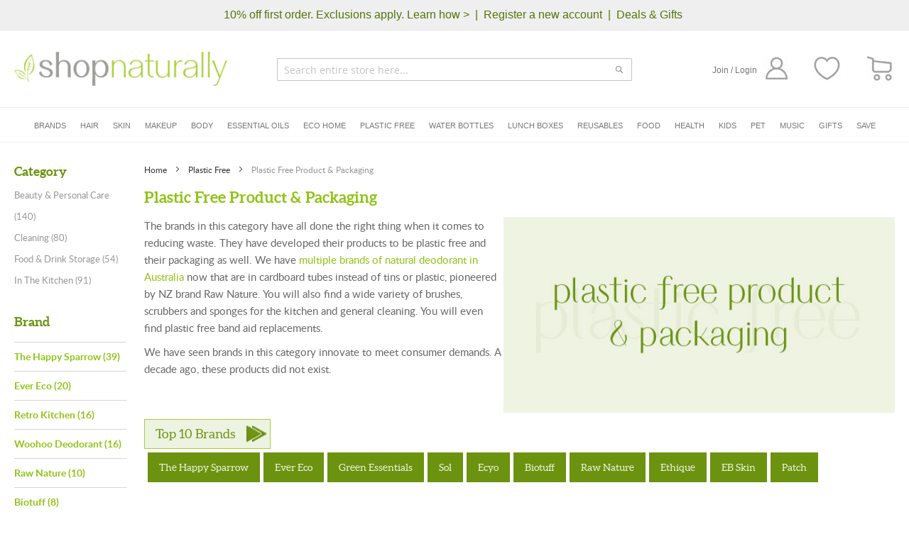

--- FILE ---
content_type: text/html; charset=UTF-8
request_url: https://www.shopnaturally.com.au/plastic-free/product-packaging/
body_size: 57631
content:
<!doctype html>
<html lang="en">
    <head >
                <meta charset="utf-8"/>
<meta name="title" content="Plastic Free Product &amp; Packaging - Plastic Free  | Shop Naturally"/>
<meta name="robots" content="NOINDEX,NOFOLLOW"/>
<meta name="viewport" content="width=device-width, initial-scale=1"/>
<meta name="format-detection" content="telephone=no"/>
<title>Plastic Free Product &amp; Packaging - Plastic Free  | Shop Naturally</title>
<link  rel="stylesheet" type="text/css"  media="all" href="https://www.shopnaturally.com.au/static/version1768777248/_cache/merged/1a0c29c58cadaca3a7fc96d0643af996.min.css" />
<link  rel="stylesheet" type="text/css"  media="screen and (min-width: 768px)" href="https://www.shopnaturally.com.au/static/version1768777248/frontend/Shopnaturally/sn_theme/en_AU/css/styles-l.min.css" />
















<link  href="https://www.shopnaturally.com.au/static/version1768777248/frontend/Shopnaturally/sn_theme/en_AU" />
<link  href="//fonts.googleapis.com/css?family=Noto+Sans" />
<link  rel="icon" type="image/x-icon" href="https://www.shopnaturally.com.au/media/favicon/stores/1/favicon.png" />
<link  rel="shortcut icon" type="image/x-icon" href="https://www.shopnaturally.com.au/media/favicon/stores/1/favicon.png" />
<link  rel="canonical" href="https://www.shopnaturally.com.au/plastic-free/product-packaging/" />
<link rel="preload" src="https://maxcdn.bootstrapcdn.com/font-awesome/4.7.0/css/font-awesome.min.css" as="style" onload="this.onload=null;this.rel='stylesheet'" />
        <noscript><link rel="stylesheet" src="https://maxcdn.bootstrapcdn.com/font-awesome/4.7.0/css/font-awesome.min.css" /></noscript>
<meta name="viewport" content="width=device-width, initial-scale=1, minimum-scale=1, maximum-scale=1">


<style type="text/css">
.cms-home .page-title-wrapper{ display: none;}
.grand.totals.excl{display:none}
body.minicart_active .page-wrapper .page-header .minicart-wrapper.active .block-minicart #minicart-content-wrapper .block-content .minicart-items-wrapper ol#mini-cart li.item.product.product-item .product .product-item-details .product.options{font-size: 14px;
                                                color: #2d2d2d;
                                                font-weight: 300;
                                                font-family: "LatoLight";
                                                text-align: left;
                                                width: 100%;
                                                display: inline-block;}

body.minicart_active .page-wrapper .page-header .minicart-wrapper.active .block-minicart #minicart-content-wrapper .block-content .subtotal+.actions .primary .paypal.checkout{display: none;}
.stock.available, .stock.unavailable{text-transform: uppercase;}
</style>

<link rel="preconnect" src="https://cdn.icomoon.io">
<link rel="preconnect" src="https://www.gstatic.com">        <link rel='next' href='https://www.shopnaturally.com.au/plastic-free/product-packaging/?p=2' />
        

    
                            
    

    
    








            <meta property="og:type" content="og:product" />
        <meta property="og:title" content="Plastic Free Product &amp; Packaging - Plastic Free  | Shop Naturally" />
        <meta property="og:image" content="https://www.shopnaturally.com.au/media/category/cache/s/h/shop-plastic-free-products-with-plastic-free-packaging.jpg" />
        <meta property="og:description" content="&lt;p&gt;The brands in this category have all done the right thing when it comes to reducing waste. They have developed their products to be plastic free and their packaging as well. We have &lt;a href=&quot;https://www.shopnaturally.com.au/body/deodorants/&quot;&gt;multiple brands of natural deodorant in Australia&lt;/a&gt; now that are in cardboard tubes instead of tins or plastic, pioneered by NZ brand Raw Nature. You will also find a wide variety of brushes, scrubbers and sponges for the kitchen and general cleaning. You will even find plastic free band aid replacements.&lt;/p&gt;
&lt;p&gt;We have seen brands in this category innovate to meet consumer demands. A decade ago, these products did not exist.&lt;/p&gt;" />
        <meta property="og:url" content="https://www.shopnaturally.com.au/plastic-free/product-packaging/" />
        
            <meta name="twitter:card" content="summary" />
        <meta name="twitter:site" content="" />
        <meta name="twitter:title" content="Plastic Free Product &amp; Packaging - Plastic Free  | Shop Naturally" />
                    <meta name="twitter:description" content="&lt;p&gt;The brands in this category have all done the right thing when it comes to reducing waste. They have developed their products to be plastic free and their packaging as well. We have &lt;a href=&quot;https://www.shopnaturally.com.au/body/deodorants/&quot;&gt;multiple brands of natural deodorant in Australia&lt;/a&gt; now that are in cardboard tubes instead of tins or plastic, pioneered by NZ brand Raw Nature. You will also find a wide variety of brushes, scrubbers and sponges for the kitchen and general cleaning. You will even find plastic free band aid replacements.&lt;/p&gt;
&lt;p&gt;We have seen brands in this category innovate to meet consumer demands. A decade ago, these products did not exist.&lt;/p&gt;" />
                    <meta name="twitter:image" content="https://www.shopnaturally.com.au/media/category/cache/s/h/shop-plastic-free-products-with-plastic-free-packaging.jpg" />

                </head>
    <body data-container="body"
          data-mage-init='{"loaderAjax": {}, "loader": { "icon": "https://www.shopnaturally.com.au/static/version1768777248/frontend/Shopnaturally/sn_theme/en_AU/images/loader-2.gif"}}'
        id="html-body" class="page-with-filter page-products categorypath-plastic-free-product-packaging category-product-packaging page-layout-2columns-left catalog-category-view page-layout-category-full-width">
        <noscript>
  <iframe src="https://www.googletagmanager.com/ns.html?id=GTM-K877X9T"
    height="0" width="0" style="display:none;visibility:hidden"
    loading="lazy"> <!-- Load the noscript part asynchronously -->
  </iframe>
</noscript>




<div class="cookie-status-message" id="cookie-status">
    The store will not work correctly in the case when cookies are disabled.</div>




    <noscript>
        <div class="message global noscript">
            <div class="content">
                <p>
                    <strong>JavaScript seems to be disabled in your browser.</strong>
                    <span>
                        For the best experience on our site, be sure to turn on Javascript in your browser.                    </span>
                </p>
            </div>
        </div>
    </noscript>




<div class="page-wrapper"><header class="page-header"><div class="panel wrapper"><div class="panel header"><a class="action skip contentarea"
   href="#contentarea">
    <span>
        Skip to Content    </span>
</a>
<div class="header_links_left">
<div data-content-type="html" data-appearance="default" data-element="main" data-decoded="true"><a href="https://www.shopnaturally.com.au/eco-rewards"><strong>10% off first order. Exclusions apply. Learn how ></strong></a>  <strong> |  <a href="https://www.shopnaturally.com.au/customer/account/create/">Register a new account</a>  |  <a href="https://www.shopnaturally.com.au/deals-gifts">Deals & Gifts</a></strong>  </div></div>

<div class="header_links_left mobile">
    </div>



<style type="text/css">

.panel.header .header_links_left.mobile{
    display: none;
}

.page-header .header.content {
    margin: 30px 20px 30px;
}

.page-header .header.content .logo{
    margin: 0px;
}

.panel.header .header_links_left{
    width: 100%;
    display: inline-block;
    text-align: center;
}

.panel.header .header_links_left a, .header_links_left strong{
    font-size: 16px;
    line-height: 22px;
    color: #54730C;
    font-weight: 400;
    text-align: center;
}

.page-header .header.content .block-search, .page-header .amsearch-wrapper-block{
    position: absolute;
    margin: 0px auto;
    left: 0;
    right: 0;
    max-width: 500px;
    width: 100%;
    top: 9px;
}

.header.content ul.header.links{
    display: inline-block;
    float: right;
    margin: 5px 0px 0px;
}

.header.content ul.header.links >li{
    margin: 0px;
    padding: 0px;
    display: none;
}

.header.content ul.header.links >li.link.authorization-link, .header.content ul.header.links >li.link.wishlist{
    display: inline-block;
    float: right;
}

.header.content ul.header.links >li.link.wishlist{
    margin-left: 35px;
}

.header.content ul.header.links >li.link.authorization-link >a{
    display: inline-block;
    font-size: 12px;
    line-height: 22px;
    color: #757575;
    font-weight: 400;
}

.header.content ul.header.links >li.link.wishlist >a{
    font-size: 0px;
}

.header.content .minicart-wrapper .action.showcart >span.text.minicart-text{
    display: none;
}

.header.content .minicart-wrapper{
    margin-left: 35px;
    margin-top: 5px;
}

.header.content .minicart-wrapper .action.showcart .counter.qty{
    height: 31px !important;
    line-height: 31px !important;
    width: 31px;
    border-radius: 50%;
    background: #a8cf3b;
    margin: 0px;
    font-size: 16px;
    color: #ffffff;
    font-weight: 400;
    text-align: center;
    vertical-align: middle;
}

.header.content .block.block-search.smile_search .search-autocomplete .smile-elasticsuite-autocomplete-result .autocomplete-list dd.product_list .product.details.product-item-details .product-item-name{
    line-height: normal;
}

.header.content .block.block-search.smile_search.no_result{
    height: auto;
}

.header.content .block.block-search.smile_search .search-autocomplete .smile-elasticsuite-autocomplete-result .autocomplete-list dd.product_list:nth-child(n+6) {
    display: none;
}

.header.content .block.block-search.smile_search .search-autocomplete .smile-elasticsuite-autocomplete-result{
    word-wrap: break-word;
    word-break: break-all;
}

.header.content .block.block-search.smile_search .search-autocomplete .smile-elasticsuite-autocomplete-result dl.term dd .qs-option-name{
    width: 80%;
}

@media screen and (max-width: 1440px) {
    .header.content .block.block-search.smile_search .search-autocomplete .smile-elasticsuite-autocomplete-result{
        grid-template-columns: 200px 1fr;
    }
}

@media screen and (max-width: 1300px) {

    .header.content .block.block-search.smile_search .container_search{
        padding: 70px 30px 0;
        max-width: inherit;
    }

}


@media screen and (max-width: 1200px) {
    .header.content ul.header.links >li.link.wishlist, .header.content .minicart-wrapper{
        margin-left: 15px;
    }
}

@media screen and (max-width: 1160px) {
    .page-header .header.content .block-search, .page-header .amsearch-wrapper-block{
        max-width: 400px;
    }
    .header.content .search_field{
        max-width: 400px;
    }

    .header.content .block.block-search.smile_search .search-autocomplete .smile-elasticsuite-autocomplete-result .autocomplete-list dd.product_list .product.details.product-item-details .stock_price_block .price-box .price-label{
        font-size: 0px;
    }

    .header.content .block.block-search.smile_search .search-autocomplete .smile-elasticsuite-autocomplete-result {
        grid-template-columns: 200px 1fr;
        padding: 60px 0px;
        grid-gap: 35px 35px;
    }

    .header.content .block.block-search.smile_search .search-autocomplete .smile-elasticsuite-autocomplete-result .autocomplete-list .autocomplete-list-title{
        font-size: 18px;
    }
}


@media screen and (max-width: 1090px) {
    .header.content .block.block-search.smile_search .search-autocomplete .smile-elasticsuite-autocomplete-result .autocomplete-list dd.product_list{
        width: calc((100% - 60px)/4);
        margin: 0 15px 20px 0;
    }

    .header.content .block.block-search.smile_search .search-autocomplete .smile-elasticsuite-autocomplete-result .autocomplete-list dd.product_list .product.details.product-item-details{
        margin: 0px;
    }
}

@media screen and (max-width: 1050px) {
    .page-header .header.content .block-search, .page-header .amsearch-wrapper-block{
        max-width: 300px;
    }
    .header.content .search_field{
        max-width: 300px;
    }
}


@media screen and (max-width: 991px) {

    .header.content .block.block-search.smile_search .search-autocomplete{
        margin-top: 0px;
    }

    .header.content .block.block-search.smile_search .block.block-content form#minisearch-form-top-search .field.search .control input{
        position: inherit;
    }

    .header.content .block.block-search.smile_search .block.block-content form#minisearch-form-top-search .field.search .label{
        display: none;
    }

    .page-header .header.content .logo{
        margin: 0px 0px 0px 40px;
    }

    .page-header .header.content{
        padding: 0px 0px 55px;
    }

    .page-header .header.content .block-search, .page-header .amsearch-wrapper-block{
        top: 70px;
        padding: 0px;
    }

    .header.content .search_field{
        top: 70px;
        padding: 0px;
    }

    .page-header .panel.wrapper{
        background: #efefef;
        display: block;
    }

    .panel.header .header_links_left{
        display: none;
    }

    .panel.header .header_links_left.mobile{
        display: block;
    }

    .block.block-search .block.block-content #search_mini_form .field.search input{
        margin-bottom: 0px;
        margin-top: 0px;
        position: absolute;
        left: inherit;
        right: inherit;
        bottom: 5px;
        z-index: 0;
    }

    .block-search .label:before{
        z-index: 111111111;
        position: relative;
    }

}

@media screen and (max-width: 970px) {

    .header.content .block.block-search.smile_search .search-autocomplete .smile-elasticsuite-autocomplete-result{
        padding: 60px 0px;
        grid-gap: inherit;
        display: flex;
        flex-flow: row wrap;
    }

    .header.content .block.block-search.smile_search .search-autocomplete .smile-elasticsuite-autocomplete-result dl.term{
        order: 0;
        width: 48%;
        display: inline-block;
        margin-right: 4%;
    }

    .header.content .block.block-search.smile_search .search-autocomplete .smile-elasticsuite-autocomplete-result dl.product{
        order: 2;
        width: 100%;
        display: inline-block;
    }

    .header.content .block.block-search.smile_search .search-autocomplete .smile-elasticsuite-autocomplete-result dl.category{
        order: 1;
        display: inline-block;
        width: 48%;
    }

    .header.content .block.block-search.smile_search .search-autocomplete .smile-elasticsuite-autocomplete-result .view_all_result{
        order: 3;
        width: 100%;
        display: inline-block;
    }

    .header.content .block.block-search.smile_search{
        overflow-y: scroll;
        scroll-behavior: auto;
        height: 90%;
    }

}

@media screen and (max-width: 768px) {

    .header.content .block.block-search.smile_search .search-autocomplete.no_result .smile-elasticsuite-autocomplete-result{
        padding: 35px 0px;
    }

    .page-header .header.content .block-search, .page-header .amsearch-wrapper-block {
        max-width: 100%;
    }
    .header.content .search_field{
        max-width: 100%;
    }
}

@media screen and (max-width: 767px) {
    .header.content .logo {
        left: 45px;
    }

    .page-header .amsearch-wrapper-block:before{
        display: none;
    }

    .header.content ul.header.links{
        padding: 0px;
    }

    .block-collapsible-nav{
        top: 0px;
    }

}

@media screen and (max-width: 640px) {

    .header.content .block.block-search.smile_search .search-autocomplete .smile-elasticsuite-autocomplete-result .autocomplete-list dd.product_list{
        width: calc((100% - 30px)/2);
        margin: 0 30px 20px 0;
    }


    .header.content .block.block-search.smile_search .search-autocomplete .smile-elasticsuite-autocomplete-result .autocomplete-list dd.product_list:nth-child(2n+3){
        margin: 0px 0px 20px;
    }
}

@media screen and (max-width: 575px) {
    .header.content ul.header.links>li.link.wishlist{
        display: none;
    }

    .header.content .minicart-wrapper{
        position: inherit;
        right: inherit;
    }

    .page-header .header.content .block-search, .page-header .amsearch-wrapper-block, .header.content .search_field{
        top: 56px;
    }

    

    .header.content ul.header.links>li.link.authorization-link>a{
        font-size: 0px;
    }

    .page-header .header.content{
        padding: 0px 0px 45px;
    }

    .page-header .header.content .logo{
        display: inline-block;
        vertical-align: middle;
        margin: 7px 0px 0px 40px;
        position: inherit;
        left: inherit;
    }

    .header.content .nav-toggle{
        top: 4px;
    }

    .page-header .header.panel{
        padding: 10px 25px;
    }

    .panel.header .header_links_left a, .header_links_left strong{
        font-size: 12px;
        color: #54730C;
        font-weight: 400;
    }

}

@media screen and (max-width: 480px) {
    .page-header .header.content{
        margin: 10px 10px 10px;
    }

    .header.content .minicart-wrapper .action.showcart .counter.qty{
        position: absolute;
        right: -1px;
        top: -4px;
        width: 23px;
        height: 23px !important;
        line-height: 23px !important;
        font-size: 11px;
    }

    .header.content .block.block-search.smile_search .block.block-content form#minisearch-form-top-search .field.search{
        width: calc(100% - 50px);
    }

    .header.content .block.block-search.smile_search .block.block-content form#minisearch-form-top-search .actions{
        width: 50px;
    }

    .header.content .block.block-search.smile_search .block.block-content form#minisearch-form-top-search .actions button{
        font-size: 0px;
        background-position: center;
    }

    .header.content .block.block-search.smile_search .container_search{
        padding: 70px 15px 0;
    }

    .header.content .block.block-search.smile_search .block.block-content .close-search{
        width: 16px;
    }

    .header.content .block.block-search.smile_search .block.block-content form#minisearch-form-top-search .field.search .control input{
        font-size: 14px;
    }
}

@media screen and (max-width: 480px) {
    .page-header .header.content .logo{
        position: absolute;
        top: 7px;
    }
}

@media screen and (max-width: 320px) {
    .header.content .block.block-search.smile_search .search-autocomplete .smile-elasticsuite-autocomplete-result{
        padding: 20px 0px;
    }

    .header.content .block.block-search.smile_search .search-autocomplete .smile-elasticsuite-autocomplete-result dl.term{
        margin: 0px;
        width: 100%;
    }

    .header.content .block.block-search.smile_search .search-autocomplete .smile-elasticsuite-autocomplete-result dl.category{
        width: 100%;
    }
}

</style></div></div><div class="header content"><span data-action="toggle-nav" class="action nav-toggle"><span>Toggle Nav</span></span>
<a
    class="logo"
    href="https://www.shopnaturally.com.au/"
    title="Shop&#x20;Naturally"
    aria-label="store logo">
    <img src="https://www.shopnaturally.com.au/static/version1768777248/frontend/Shopnaturally/sn_theme/en_AU/images/logo_resize.png"
         title="Shop&#x20;Naturally"
         alt="Shop&#x20;Naturally"
            width="300"            height="48"    />
</a>

<div data-block="minicart" class="minicart-wrapper">
    <a class="action showcart" href="https://www.shopnaturally.com.au/checkout/cart/"
       data-bind="scope: 'minicart_content'" aria-label="CART">
        <span class="text minicart-text">CART</span>
        <span class="counter qty empty"
              data-bind="css: { empty: !!getCartParam('summary_count') == false && !isLoading() },
               blockLoader: isLoading">
            <span class="counter-number">
                <!-- ko if: getCartParam('summary_count') -->
                <!-- ko text: getCartParam('summary_count').toLocaleString(window.LOCALE) --><!-- /ko -->
                <!-- /ko -->
            </span>
            <span class="counter-label">
            <!-- ko if: getCartParam('summary_count') -->
                <!-- ko text: getCartParam('summary_count').toLocaleString(window.LOCALE) --><!-- /ko -->
                <!-- ko i18n: 'items' --><!-- /ko -->
            <!-- /ko -->
            </span>
        </span>
    </a>
            <div class="block block-minicart"
             data-role="dropdownDialog"
             data-mage-init='{"dropdownDialog":{
                "appendTo":"[data-block=minicart]",
                "triggerTarget":".showcart",
                "timeout": "2000",
                "closeOnMouseLeave": false,
                "closeOnEscape": false,
                "closeOnClickOutside": false,
                "triggerClass":"active",
                "parentClass":"active",
                "buttons":[]}}'>
            <div id="minicart-content-wrapper" data-bind="scope: 'minicart_content'">
                <!-- ko template: getTemplate() --><!-- /ko -->
            </div>
                    </div>
            
</div>
<ul class="header links"><li><a href="https://www.shopnaturally.com.au/customer/account/" id="idrSLUgZE9" >My Account</a></li><li class="link wishlist" data-bind="scope: 'wishlist'">
    <a href="https://www.shopnaturally.com.au/wishlist/">My Wish List        <!-- ko if: wishlist().counter -->
        <span data-bind="text: wishlist().counter" class="counter qty"></span>
        <!-- /ko -->
    </a>
</li>


<li class="link authorization-link" data-label="or">
    <a href="https://www.shopnaturally.com.au/customer/account/login/referer/aHR0cHM6Ly93d3cuc2hvcG5hdHVyYWxseS5jb20uYXUvcGxhc3RpYy1mcmVlL3Byb2R1Y3QtcGFja2FnaW5nLw%2C%2C/"        >Join / Login</a>
</li>

    <li class="greet welcome" data-bind="scope: 'customer'">
        <!-- ko if: customer().fullname  -->
        <span class="logged-in"
              data-bind="text: new String('Welcome, %1!').replace('%1', customer().fullname)">
        </span>
        <!-- /ko -->
        <!-- ko ifnot: customer().fullname  -->
        <span class="not-logged-in"
              data-bind="html: 'Default&#x20;welcome&#x20;msg&#x21;'"></span>
                <!-- /ko -->
    </li>
    
<li><a href="https://www.shopnaturally.com.au/customer/account/create/" id="idxHnQCZhK" >Create an Account</a></li><li class="nav item"><a href="https://www.shopnaturally.com.au/contact/">My Contact</a></li></ul>

<div class="search_field">
    <div class="control">
        <input type="text" class="customer_search" id="customer_search" placeholder="Search entire store here..." />
        <div class="action_search"></div>
    </div>
</div>


<div class="block block-search smile_search" style="display:none;">
    <div class="block block-title">
        <strong>Search</strong>
    </div>

    <div class="container_search">
        <div class="block block-content">
            <button class="close-search" aria-label="Close Search" title="Close Search"></button>
            <form
                id="minisearch-form-top-search"
                class="form minisearch"
                action="https://www.shopnaturally.com.au/catalogsearch/result/"
                method="get"
            >
                <div class="field search">
                    <label class="label" for="minisearch-input-top-search" data-role="minisearch-label">
                        <span>Search</span>
                    </label>

                    <div class="control">
                        <input
                            id="minisearch-input-top-search"
                            type="text"
                            name="q"
                            value=""
                            placeholder="Search entire store here..."
                            class="input-text"
                            maxlength="128"
                            role="combobox"
                            aria-haspopup="false"
                            aria-autocomplete="both"
                            aria-expanded="false"
                            autocomplete="off"
                            data-block="autocomplete-form"
                            data-mage-init="&#x7B;&quot;quickSearch&quot;&#x3A;&#x7B;&quot;formSelector&quot;&#x3A;&quot;&#x23;minisearch-form-top-search&quot;,&quot;url&quot;&#x3A;&quot;https&#x3A;&#x5C;&#x2F;&#x5C;&#x2F;www.shopnaturally.com.au&#x5C;&#x2F;search&#x5C;&#x2F;ajax&#x5C;&#x2F;suggest&#x5C;&#x2F;&quot;,&quot;destinationSelector&quot;&#x3A;&quot;&#x23;minisearch-autocomplete-top-search&quot;,&quot;templates&quot;&#x3A;&#x7B;&quot;term&quot;&#x3A;&#x7B;&quot;title&quot;&#x3A;&quot;Search&#x20;terms&quot;,&quot;template&quot;&#x3A;&quot;Smile_ElasticsuiteCore&#x5C;&#x2F;autocomplete&#x5C;&#x2F;term&quot;&#x7D;,&quot;product&quot;&#x3A;&#x7B;&quot;title&quot;&#x3A;&quot;Products&quot;,&quot;template&quot;&#x3A;&quot;Smile_ElasticsuiteCatalog&#x5C;&#x2F;autocomplete&#x5C;&#x2F;product&quot;&#x7D;,&quot;category&quot;&#x3A;&#x7B;&quot;title&quot;&#x3A;&quot;Categories&quot;,&quot;template&quot;&#x3A;&quot;Smile_ElasticsuiteCatalog&#x5C;&#x2F;autocomplete&#x5C;&#x2F;category&quot;&#x7D;,&quot;product_attribute&quot;&#x3A;&#x7B;&quot;title&quot;&#x3A;&quot;Attributes&quot;,&quot;template&quot;&#x3A;&quot;Smile_ElasticsuiteCatalog&#x5C;&#x2F;autocomplete&#x5C;&#x2F;product-attribute&quot;,&quot;titleRenderer&quot;&#x3A;&quot;Smile_ElasticsuiteCatalog&#x5C;&#x2F;js&#x5C;&#x2F;autocomplete&#x5C;&#x2F;product-attribute&quot;&#x7D;&#x7D;,&quot;priceFormat&quot;&#x3A;&#x7B;&quot;pattern&quot;&#x3A;&quot;&#x24;&#x25;s&quot;,&quot;precision&quot;&#x3A;2,&quot;requiredPrecision&quot;&#x3A;2,&quot;decimalSymbol&quot;&#x3A;&quot;.&quot;,&quot;groupSymbol&quot;&#x3A;&quot;,&quot;,&quot;groupLength&quot;&#x3A;3,&quot;integerRequired&quot;&#x3A;false&#x7D;,&quot;minSearchLength&quot;&#x3A;&quot;2&quot;&#x7D;&#x7D;"
                        />
                    </div>
                </div>

                <div class="actions">
                    <button
                        type="submit"
                        title="Search"
                        class="action search"
                    >
                        <span>Search</span>
                    </button>
                </div>
            </form>
        </div>
        <div id="minisearch-autocomplete-top-search" class="search-autocomplete"></div>

            </div>
</div>
</div>

    
</header>    <div class="sections nav-sections">
                <div class="section-items nav-sections-items"
             data-mage-init='{"tabs":{"openedState":"active"}}'>
                                            <div class="section-item-title nav-sections-item-title"
                     data-role="collapsible">
                    <a class="nav-sections-item-switch"
                       data-toggle="switch" href="#store.menu">
                        Menu                    </a>
                </div>
                <div class="section-item-content nav-sections-item-content"
                     id="store.menu"
                     data-role="content">
                    
<nav class="navigation">
    <ul>
                    <li class="first_level_sub_menu">
                                    <a href="https://www.shopnaturally.com.au/brands">Brands</a>
                                                <span class="expand_main"></span>
                                    <div class="mega_menu_block">
                        <div class="mega_menu_block_inner">

                            <div class="mobile_first_level_cat">
                                <span class="back_to_main">Back</span>
                                                                    <a href="https://www.shopnaturally.com.au/brands">Brands</a>
                                                            </div>

                                                            <div class="left_side_content">
                                    <div class="mega_menu_brand_block">
                                        <div class="brand_tab_items">
                                            <div class="brand_item">
                                                                                            <a href="https://www.shopnaturally.com.au/brands" class="test">Shop All Brands</a>
                                                                                            
                                            </div>

                                            
                                            <div class="brand_item">
                                                <div class="brand_item_title">
                                                    <p>TOP 10 AUSSIE BRANDS</p>
                                                </div>
                                                <ul class="top_australian_brand_items">
                                                                                                        <li class="top_australian_brand_item">
                                                        <a href="https://www.shopnaturally.com.au/brands/abode-cleaning/">Abode Cleaning</a>
                                                    </li>
                                                                                                        <li class="top_australian_brand_item">
                                                        <a href="https://www.shopnaturally.com.au/brands/ere-perez/">Ere Perez</a>
                                                    </li>
                                                                                                        <li class="top_australian_brand_item">
                                                        <a href="https://www.shopnaturally.com.au/brands/meadow-marrow/">Gevity RX</a>
                                                    </li>
                                                                                                        <li class="top_australian_brand_item">
                                                        <a href="https://www.shopnaturally.com.au/brands/green-essentials/">Green Essentials</a>
                                                    </li>
                                                                                                        <li class="top_australian_brand_item">
                                                        <a href="https://www.shopnaturally.com.au/brands/kin-kin-naturals/">Kin Kin Naturals</a>
                                                    </li>
                                                                                                        <li class="top_australian_brand_item">
                                                        <a href="https://www.shopnaturally.com.au/brands/la-mav/">La Mav</a>
                                                    </li>
                                                                                                        <li class="top_australian_brand_item">
                                                        <a href="https://www.shopnaturally.com.au/brands/no-nasties/">No Nasties</a>
                                                    </li>
                                                                                                        <li class="top_australian_brand_item">
                                                        <a href="https://www.shopnaturally.com.au/brands/the-happy-sparrow/">The Happy Sparrow</a>
                                                    </li>
                                                                                                        <li class="top_australian_brand_item">
                                                        <a href="https://www.shopnaturally.com.au/brands/vanessa-megan/">Vanessa Megan</a>
                                                    </li>
                                                                                                    </ul>
                                            </div>
                                            
                                            
                                            <div class="brand_item">
                                                <div class="brand_item_title">
                                                    <p>TOP 10 INTERNATIONAL BRANDS</p>
                                                </div>
                                                <ul class="top_australian_brand_items">
                                                                                                        <li class="top_australian_brand_item">
                                                        <a href="https://www.shopnaturally.com.au/brands/acure-organics/">Acure Organics</a>
                                                    </li>
                                                                                                        <li class="top_australian_brand_item">
                                                        <a href="https://www.shopnaturally.com.au/brands/bass-brushes/">Bass Brushes</a>
                                                    </li>
                                                                                                        <li class="top_australian_brand_item">
                                                        <a href="https://www.shopnaturally.com.au/brands/crystal/">Crystal</a>
                                                    </li>
                                                                                                        <li class="top_australian_brand_item">
                                                        <a href="https://www.shopnaturally.com.au/brands/dr-bronner-s/">Dr Bronner's</a>
                                                    </li>
                                                                                                        <li class="top_australian_brand_item">
                                                        <a href="https://www.shopnaturally.com.au/brands/giovanni/">Giovanni</a>
                                                    </li>
                                                                                                        <li class="top_australian_brand_item">
                                                        <a href="https://www.shopnaturally.com.au/brands/klean-kanteen/">Klean Kanteen</a>
                                                    </li>
                                                                                                        <li class="top_australian_brand_item">
                                                        <a href="https://www.shopnaturally.com.au/brands/pincinox/">Pincinox</a>
                                                    </li>
                                                                                                        <li class="top_australian_brand_item">
                                                        <a href="https://www.shopnaturally.com.au/brands/weleda/">Weleda</a>
                                                    </li>
                                                                                                    </ul>
                                            </div>
                                            
                                        </div>
                                    </div>
                                </div>
                                                    </div>
                    </div>
            </li>
                    <li class="first_level_sub_menu">
                                    <a href="https://www.shopnaturally.com.au/hair/">Hair</a>
                                                <span class="expand_main"></span>
                                    <div class="mega_menu_block">
                        <div class="mega_menu_block_inner">

                            <div class="mobile_first_level_cat">
                                <span class="back_to_main">Back</span>
                                                                    <a href="https://www.shopnaturally.com.au/hair/">Hair</a>
                                                            </div>

                            
                                                                <div class="left_side_content">
                                    <div class="sub_category_block">
                                        <ul class="second_level_category">
                                                                                        <li class="second_level_sub_menu">
                                                <a href="https://www.shopnaturally.com.au/hair/shampoo/">Shampoo</a>
                                                                                                                                                    
                                                    <ul class="third_level_category_items">
                                                                                                                <li class="third_level_category_item">
                                                                <a href="https://www.shopnaturally.com.au/hair/shampoo/liquid/">Liquid</a>
                                                            </li>
                                                                                                                <li class="third_level_category_item">
                                                                <a href="https://www.shopnaturally.com.au/hair/shampoo/bars/">Bars</a>
                                                            </li>
                                                                                                                <li class="third_level_category_item">
                                                                <a href="https://www.shopnaturally.com.au/hair/shampoo/dry/">Dry</a>
                                                            </li>
                                                                                                                <li class="third_level_category_item">
                                                                <a href="https://www.shopnaturally.com.au/hair/shampoo/clarifying/">Clarifying</a>
                                                            </li>
                                                    
                                                    </ul>
                                                                                                        <span class="expand"></span>
                                                                                                                                                </li>
                                                                                        <li class="second_level_sub_menu">
                                                <a href="https://www.shopnaturally.com.au/hair/conditioner/">Conditioner</a>
                                                                                                                                                    
                                                    <ul class="third_level_category_items">
                                                                                                                <li class="third_level_category_item">
                                                                <a href="https://www.shopnaturally.com.au/hair/conditioner/liquid/">Liquid</a>
                                                            </li>
                                                                                                                <li class="third_level_category_item">
                                                                <a href="https://www.shopnaturally.com.au/hair/conditioner/bars/">Bars</a>
                                                            </li>
                                                                                                                <li class="third_level_category_item">
                                                                <a href="https://www.shopnaturally.com.au/hair/conditioner/leave-in/">Leave In</a>
                                                            </li>
                                                                                                                <li class="third_level_category_item">
                                                                <a href="https://www.shopnaturally.com.au/hair/conditioner/hair-mask/">Hair Mask</a>
                                                            </li>
                                                    
                                                    </ul>
                                                                                                        <span class="expand"></span>
                                                                                                                                                </li>
                                                                                        <li class="second_level_sub_menu">
                                                <a href="https://www.shopnaturally.com.au/hair/styling-products/">Styling Products</a>
                                                                                                                                                    
                                                    <ul class="third_level_category_items">
                                                                                                                <li class="third_level_category_item">
                                                                <a href="https://www.shopnaturally.com.au/hair/styling-products/anti-frizz-serum/">Anti-Frizz & Curly Hair</a>
                                                            </li>
                                                                                                                <li class="third_level_category_item">
                                                                <a href="https://www.shopnaturally.com.au/hair/styling-products/hair-spray/">Hair Spray</a>
                                                            </li>
                                                                                                                <li class="third_level_category_item">
                                                                <a href="https://www.shopnaturally.com.au/hair/styling-products/gels/">Gel & Paste</a>
                                                            </li>
                                                                                                                <li class="third_level_category_item">
                                                                <a href="https://www.shopnaturally.com.au/hair/styling-products/waxes/">Wax</a>
                                                            </li>
                                                                                                                <li class="third_level_category_item">
                                                                <a href="https://www.shopnaturally.com.au/hair/styling-products/mousse/">Mousse</a>
                                                            </li>
                                                                                                                <li class="third_level_category_item">
                                                                <a href="https://www.shopnaturally.com.au/hair/styling-products/volumiser/">Volumiser</a>
                                                            </li>
                                                                                                                <li class="third_level_category_item">
                                                                <a href="https://www.shopnaturally.com.au/hair/styling-products/heat-protectant/">Heat Protectant Spray</a>
                                                            </li>
                                                    
                                                    </ul>
                                                                                                        <span class="expand"></span>
                                                                                                                                                </li>
                                                                                        <li class="second_level_sub_menu">
                                                <a href="https://www.shopnaturally.com.au/hair/colours-dye/">Hair Colour & Dye</a>
                                                                                                                                            </li>
                                                                                        <li class="second_level_sub_menu">
                                                <a href="https://www.shopnaturally.com.au/hair/natural-hair-growth/">Natural Hair Growth</a>
                                                                                                                                            </li>
                                                                                        <li class="second_level_sub_menu">
                                                <a href="https://www.shopnaturally.com.au/hair/castor-oil-for-hair/">Castor Oil for Hair</a>
                                                                                                                                            </li>
                                                                                        <li class="second_level_sub_menu">
                                                <a href="https://www.shopnaturally.com.au/hair/bamboo-brushes-combs/">Brushes & Combs</a>
                                                                                                                                            </li>
                                                                                        <li class="second_level_sub_menu">
                                                <a href="https://www.shopnaturally.com.au/hair/detangling-brush-spray/">Detangling Brush & Spray</a>
                                                                                                                                            </li>
                                                                                        <li class="second_level_sub_menu">
                                                <a href="https://www.shopnaturally.com.au/hair/hair-ties/">Hair Ties</a>
                                                                                                                                            </li>
                                                                                        <li class="second_level_sub_menu">
                                                <a href="https://www.shopnaturally.com.au/hair/packs/">Packs</a>
                                                                                                                                            </li>
                                                                                        <li class="second_level_sub_menu">
                                                <a href="https://www.shopnaturally.com.au/hair/soap-container/">Soap Containers</a>
                                                                                                                                            </li>
                                            
                                            
                                             

                                            <li class="shop_all">
                                                <a href="https://www.shopnaturally.com.au/hair/">Shop All Hair</a>
                                            </li>
                                        </ul>
                                    </div>
                                </div>
                                
                                <div class="right_side_content">
                                    <div class="right_side_content_inner">    
                                                                                <div class="brand_block">
                                                                                            <div class="brand_block_title">
                                                    <p>TOP HAIR BRANDS</p>
                                                </div>
                                                                                                                                    <div class="brand_list 1114,1171,1282,1336,1435,1486,1540">
                                                <ul class="brand_list_items">
                                                                                                        <li class="brand_list_item">
                                                        <a href="https://www.shopnaturally.com.au/brands/acure-organics/">Acure Organics</a>
                                                    </li>
                                                                                                        <li class="brand_list_item">
                                                        <a href="https://www.shopnaturally.com.au/brands/biologika/">Biologika</a>
                                                    </li>
                                                                                                        <li class="brand_list_item">
                                                        <a href="https://www.shopnaturally.com.au/brands/giovanni/">Giovanni</a>
                                                    </li>
                                                                                                        <li class="brand_list_item">
                                                        <a href="https://www.shopnaturally.com.au/brands/no-nasties/">No Nasties</a>
                                                    </li>
                                                                                                        <li class="brand_list_item">
                                                        <a href="https://www.shopnaturally.com.au/brands/shampoo-with-a-purpose/">Shampoo With A Purpose</a>
                                                    </li>
                                                                                                    </ul>
                                            </div>
                                            
                                                                                        <div class="most_view_brand_list">
                                                <div class="brand_images_items">
                                                                                                            <div class="brand_images_item">
                                                            <a href="https://www.shopnaturally.com.au/brands/biologika/" class="brand_image">
                                                                
                                                                
                                                                <img src="https://www.shopnaturally.com.au/media/brandpage/cache/b/i/biologika.jpg" alt="Biologika" loading="lazy" />
                                                                
                                                            </a>
                                                        </div>
                                                                                                            <div class="brand_images_item">
                                                            <a href="https://www.shopnaturally.com.au/brands/giovanni/" class="brand_image">
                                                                
                                                                
                                                                <img src="https://www.shopnaturally.com.au/media/brandpage/cache/g/i/giovanni.jpg" alt="Giovanni" loading="lazy" />
                                                                
                                                            </a>
                                                        </div>
                                                                                                    </div>
                                            </div>
                                                                                    </div>
                                        
                                                                                                                        <div class="recent_blog_block">
                                            <div class="recent_blog_block_title">
                                                <p>Latest Blog</p>
                                            </div>

                                            <div class="recent_blog_block_data">
                                                <div class="blog_image">
                                                    <a href="https://www.shopnaturally.com.au/healthy-living/giovanni-curly-girl-styling-guide/">
                                                        <img src="/media/catalog/category/blog-hair-giovann-curlygirl.jpg" alt="Latest Blog" loading="lazy" />
                                                    </a>
                                                </div>
                                                <a href="https://www.shopnaturally.com.au/healthy-living/giovanni-curly-girl-styling-guide/">
                                                <div class="blog_desc">
                                                    Giovanni Curly Girl Styling Guide                                                </div>
                                                </a>
                                            </div>
                                        </div>
                                                                                
                                                                                <div class="hot_picks_block">
                                            <div class="hot_picks_block_title">
                                                <p>Top Picks</p>
                                            </div>
                                                                                        <div class="hot_picks_items">
                                                                                        
                                                                                            <div class="hot_picks_item">
                                                    <a href="https://www.shopnaturally.com.au/product/no-nasties-slick-kids-hair-paste-125ml/" class="hot_picks_image">
                                                        <img src="https://www.shopnaturally.com.au/media/catalog/product/cache/920b3308228899326ecb0c206eedfe92/n/o/nonasties-hair-paste-125ml-1_main.jpg" alt="No Nasties SLiCK KiDS Natural Hair Paste 125ml" loading="lazy" />
                                                    </a>
                                                </div>
                                                                                            


                                            </div>
                                        </div>
                                        
                                    </div>
                                </div>

                                                    </div>
                    </div>
            </li>
                    <li class="first_level_sub_menu">
                                    <a href="https://www.shopnaturally.com.au/skin-care/">Skin</a>
                                                <span class="expand_main"></span>
                                    <div class="mega_menu_block">
                        <div class="mega_menu_block_inner">

                            <div class="mobile_first_level_cat">
                                <span class="back_to_main">Back</span>
                                                                    <a href="https://www.shopnaturally.com.au/skin-care/">Skin</a>
                                                            </div>

                            
                                                                <div class="left_side_content">
                                    <div class="sub_category_block">
                                        <ul class="second_level_category">
                                                                                        <li class="second_level_sub_menu">
                                                <a href="https://www.shopnaturally.com.au/skin-care/cleansers/">Cleansers</a>
                                                                                                                                            </li>
                                                                                        <li class="second_level_sub_menu">
                                                <a href="https://www.shopnaturally.com.au/skin-care/toners/">Toners & Mists</a>
                                                                                                                                            </li>
                                                                                        <li class="second_level_sub_menu">
                                                <a href="https://www.shopnaturally.com.au/skin-care/exfoliants-scrubs/">Exfoliants & Scrubs</a>
                                                                                                                                            </li>
                                                                                        <li class="second_level_sub_menu">
                                                <a href="https://www.shopnaturally.com.au/skin-care/moisturisers/">Moisturisers</a>
                                                                                                                                                    
                                                    <ul class="third_level_category_items">
                                                                                                                <li class="third_level_category_item">
                                                                <a href="https://www.shopnaturally.com.au/skin-care/moisturisers/day/">Day</a>
                                                            </li>
                                                                                                                <li class="third_level_category_item">
                                                                <a href="https://www.shopnaturally.com.au/skin-care/moisturisers/night/">Night</a>
                                                            </li>
                                                                                                                <li class="third_level_category_item">
                                                                <a href="https://www.shopnaturally.com.au/skin-care/moisturisers/spf/">SPF</a>
                                                            </li>
                                                                                                                <li class="third_level_category_item">
                                                                <a href="https://www.shopnaturally.com.au/skin-care/moisturisers/tinted/">Tinted</a>
                                                            </li>
                                                    
                                                    </ul>
                                                                                                        <span class="expand"></span>
                                                                                                                                                </li>
                                                                                        <li class="second_level_sub_menu">
                                                <a href="https://www.shopnaturally.com.au/skin-care/beef-tallow-for-skin/">Beef Tallow for Skin</a>
                                                                                                                                            </li>
                                                                                        <li class="second_level_sub_menu">
                                                <a href="https://www.shopnaturally.com.au/skin-care/acne/">Acne</a>
                                                                                                                                                    
                                                    <ul class="third_level_category_items">
                                                                                                                <li class="third_level_category_item">
                                                                <a href="https://www.shopnaturally.com.au/skin-care/acne/cleansers/">Cleansers</a>
                                                            </li>
                                                                                                                <li class="third_level_category_item">
                                                                <a href="https://www.shopnaturally.com.au/skin-care/acne/moisturisers/">Moisturisers</a>
                                                            </li>
                                                                                                                <li class="third_level_category_item">
                                                                <a href="https://www.shopnaturally.com.au/skin-care/acne/masks-treatments/">Masks & Treatments</a>
                                                            </li>
                                                                                                                <li class="third_level_category_item">
                                                                <a href="https://www.shopnaturally.com.au/skin-care/acne/blemish-sticks/">Spot Treatment</a>
                                                            </li>
                                                    
                                                    </ul>
                                                                                                        <span class="expand"></span>
                                                                                                                                                </li>
                                                                                        <li class="second_level_sub_menu">
                                                <a href="https://www.shopnaturally.com.au/skin-care/serums-oils/">Serums & Oils</a>
                                                                                                                                            </li>
                                                                                        <li class="second_level_sub_menu">
                                                <a href="https://www.shopnaturally.com.au/skin-care/face-masks/">Face Masks & Treatments</a>
                                                                                                                                            </li>
                                                                                        <li class="second_level_sub_menu">
                                                <a href="https://www.shopnaturally.com.au/skin-care/eye/">Eye</a>
                                                                                                                                            </li>
                                                                                        <li class="second_level_sub_menu">
                                                <a href="https://www.shopnaturally.com.au/skin-care/lip-balm/">Lip Balm</a>
                                                                                                                                            </li>
                                                                                        <li class="second_level_sub_menu">
                                                <a href="https://www.shopnaturally.com.au/skin-care/konjac-sponge/">Konjac Sponge</a>
                                                                                                                                            </li>
                                                                                        <li class="second_level_sub_menu">
                                                <a href="https://www.shopnaturally.com.au/skin-care/face-rollers-tools/">Sponges, Wipes & Tools</a>
                                                                                                                                            </li>
                                                                                        <li class="second_level_sub_menu">
                                                <a href="https://www.shopnaturally.com.au/skin-care/men/">Men</a>
                                                                                                                                            </li>
                                                                                        <li class="second_level_sub_menu">
                                                <a href="https://www.shopnaturally.com.au/skin-care/teen/">Teens</a>
                                                                                                                                            </li>
                                                                                        <li class="second_level_sub_menu">
                                                <a href="https://www.shopnaturally.com.au/skin-care/packs/">Packs</a>
                                                                                                                                            </li>
                                                                                        <li class="second_level_sub_menu">
                                                <a href="https://www.shopnaturally.com.au/skin-care/testers/">Testers</a>
                                                                                                                                            </li>
                                            
                                            
                                             

                                            <li class="shop_all">
                                                <a href="https://www.shopnaturally.com.au/skin-care/">Shop All Skin</a>
                                            </li>
                                        </ul>
                                    </div>
                                </div>
                                
                                <div class="right_side_content">
                                    <div class="right_side_content_inner">    
                                                                                <div class="brand_block">
                                                                                            <div class="brand_block_title">
                                                    <p>TOP SKIN CARE BRANDS</p>
                                                </div>
                                                                                        
                                                                                        <div class="most_view_brand_list">
                                                <div class="brand_images_items">
                                                                                                            <div class="brand_images_item">
                                                            <a href="https://www.shopnaturally.com.au/brands/acure-organics/" class="brand_image">
                                                                
                                                                
                                                                <img src="https://www.shopnaturally.com.au/media/brandpage/cache/a/c/acure.jpg" alt="Acure Organics" loading="lazy" />
                                                                
                                                            </a>
                                                        </div>
                                                                                                            <div class="brand_images_item">
                                                            <a href="https://www.shopnaturally.com.au/brands/antipodes/" class="brand_image">
                                                                
                                                                
                                                                <img src="https://www.shopnaturally.com.au/media/brandpage/cache/a/n/antipodes-logo.jpg" alt="Antipodes" loading="lazy" />
                                                                
                                                            </a>
                                                        </div>
                                                                                                    </div>
                                            </div>
                                                                                    </div>
                                        
                                                                                                                        <div class="recent_blog_block">
                                            <div class="recent_blog_block_title">
                                                <p>Latest Blog</p>
                                            </div>

                                            <div class="recent_blog_block_data">
                                                <div class="blog_image">
                                                    <a href="https://www.shopnaturally.com.au/healthy-living/your-vanessa-megan-skincare-routine-for-dry-skin/">
                                                        <img src="/media/catalog/category/blog-skin-vanessa-megan.jpg" alt="Latest Blog" loading="lazy" />
                                                    </a>
                                                </div>
                                                <a href="https://www.shopnaturally.com.au/healthy-living/your-vanessa-megan-skincare-routine-for-dry-skin/">
                                                <div class="blog_desc">
                                                    Your Vanessa Megan skincare routine for dry skin                                                </div>
                                                </a>
                                            </div>
                                        </div>
                                                                                
                                                                                <div class="hot_picks_block">
                                            <div class="hot_picks_block_title">
                                                <p>Top Picks</p>
                                            </div>
                                                                                        <div class="hot_picks_items">
                                                                                        
                                                                                        


                                            </div>
                                        </div>
                                        
                                    </div>
                                </div>

                                                    </div>
                    </div>
            </li>
                    <li class="first_level_sub_menu">
                                    <a href="https://www.shopnaturally.com.au/makeup/">Makeup</a>
                                                <span class="expand_main"></span>
                                    <div class="mega_menu_block">
                        <div class="mega_menu_block_inner">

                            <div class="mobile_first_level_cat">
                                <span class="back_to_main">Back</span>
                                                                    <a href="https://www.shopnaturally.com.au/makeup/">Makeup</a>
                                                            </div>

                            
                                                                <div class="left_side_content">
                                    <div class="sub_category_block">
                                        <ul class="second_level_category">
                                                                                        <li class="second_level_sub_menu">
                                                <a href="https://www.shopnaturally.com.au/makeup/face/">Face</a>
                                                                                                                                                    
                                                    <ul class="third_level_category_items">
                                                                                                                <li class="third_level_category_item">
                                                                <a href="https://www.shopnaturally.com.au/makeup/face/primer/">Primer</a>
                                                            </li>
                                                                                                                <li class="third_level_category_item">
                                                                <a href="https://www.shopnaturally.com.au/makeup/face/foundation/">Liquid Foundation</a>
                                                            </li>
                                                                                                                <li class="third_level_category_item">
                                                                <a href="https://www.shopnaturally.com.au/makeup/face/mineral-foundation/">Mineral Foundation</a>
                                                            </li>
                                                                                                                <li class="third_level_category_item">
                                                                <a href="https://www.shopnaturally.com.au/makeup/face/bb-creams/">BB Creams</a>
                                                            </li>
                                                                                                                <li class="third_level_category_item">
                                                                <a href="https://www.shopnaturally.com.au/makeup/face/blushes/">Mineral Blush</a>
                                                            </li>
                                                                                                                <li class="third_level_category_item">
                                                                <a href="https://www.shopnaturally.com.au/makeup/face/concealers/">Concealers</a>
                                                            </li>
                                                                                                                <li class="third_level_category_item">
                                                                <a href="https://www.shopnaturally.com.au/makeup/face/bronzers/">Mineral Bronzer</a>
                                                            </li>
                                                                                                                <li class="third_level_category_item">
                                                                <a href="https://www.shopnaturally.com.au/makeup/face/highlighters/">Highlighters</a>
                                                            </li>
                                                                                                                <li class="third_level_category_item">
                                                                <a href="https://www.shopnaturally.com.au/makeup/face/biodegradable-glitter/">Biodegradable Glitter</a>
                                                            </li>
                                                                                                                <li class="third_level_category_item">
                                                                <a href="https://www.shopnaturally.com.au/makeup/face/brushes/">Brushes & Accessories</a>
                                                            </li>
                                                    
                                                    </ul>
                                                                                                        <span class="expand"></span>
                                                                                                                                                </li>
                                                                                        <li class="second_level_sub_menu">
                                                <a href="https://www.shopnaturally.com.au/makeup/lip/">Lips</a>
                                                                                                                                                    
                                                    <ul class="third_level_category_items">
                                                                                                                <li class="third_level_category_item">
                                                                <a href="https://www.shopnaturally.com.au/makeup/lip/lipstick/">Lipstick</a>
                                                            </li>
                                                                                                                <li class="third_level_category_item">
                                                                <a href="https://www.shopnaturally.com.au/makeup/lip/gloss-tint/">Lip Gloss</a>
                                                            </li>
                                                                                                                <li class="third_level_category_item">
                                                                <a href="https://www.shopnaturally.com.au/makeup/lip/tinted-balms/">Tinted Lip Balms</a>
                                                            </li>
                                                                                                                <li class="third_level_category_item">
                                                                <a href="https://www.shopnaturally.com.au/makeup/lip/crayons/">Lip Crayon</a>
                                                            </li>
                                                    
                                                    </ul>
                                                                                                        <span class="expand"></span>
                                                                                                                                                </li>
                                                                                        <li class="second_level_sub_menu">
                                                <a href="https://www.shopnaturally.com.au/makeup/eyes/">Eyes</a>
                                                                                                                                                    
                                                    <ul class="third_level_category_items">
                                                                                                                <li class="third_level_category_item">
                                                                <a href="https://www.shopnaturally.com.au/makeup/eyes/shadow/">Eyeshadow</a>
                                                            </li>
                                                                                                                <li class="third_level_category_item">
                                                                <a href="https://www.shopnaturally.com.au/makeup/eyes/mascara/">Mascara</a>
                                                            </li>
                                                                                                                <li class="third_level_category_item">
                                                                <a href="https://www.shopnaturally.com.au/makeup/eyes/eyebrow-pencil/">Eyebrow Pencil</a>
                                                            </li>
                                                                                                                <li class="third_level_category_item">
                                                                <a href="https://www.shopnaturally.com.au/makeup/eyes/eyeliner/">Eyeliner</a>
                                                            </li>
                                                    
                                                    </ul>
                                                                                                        <span class="expand"></span>
                                                                                                                                                </li>
                                                                                        <li class="second_level_sub_menu">
                                                <a href="https://www.shopnaturally.com.au/makeup/nails/">Nails</a>
                                                                                                                                                    
                                                    <ul class="third_level_category_items">
                                                                                                                <li class="third_level_category_item">
                                                                <a href="https://www.shopnaturally.com.au/makeup/nails/nail-polish/">Nail Polish</a>
                                                            </li>
                                                                                                                <li class="third_level_category_item">
                                                                <a href="https://www.shopnaturally.com.au/makeup/nails/top-base-coat/">Top & Base Coat</a>
                                                            </li>
                                                                                                                <li class="third_level_category_item">
                                                                <a href="https://www.shopnaturally.com.au/makeup/nails/remover-accessories/">Remover & Accessories</a>
                                                            </li>
                                                                                                                <li class="third_level_category_item">
                                                                <a href="https://www.shopnaturally.com.au/makeup/nails/nail-stickers/">Nail Stickers</a>
                                                            </li>
                                                    
                                                    </ul>
                                                                                                        <span class="expand"></span>
                                                                                                                                                </li>
                                                                                        <li class="second_level_sub_menu">
                                                <a href="https://www.shopnaturally.com.au/makeup/removers/">Remover</a>
                                                                                                                                                    
                                                    <ul class="third_level_category_items">
                                                                                                                <li class="third_level_category_item">
                                                                <a href="https://www.shopnaturally.com.au/makeup/removers/cleanser/">Cleanser</a>
                                                            </li>
                                                                                                                <li class="third_level_category_item">
                                                                <a href="https://www.shopnaturally.com.au/makeup/removers/micellar-water/">Micellar Water</a>
                                                            </li>
                                                                                                                <li class="third_level_category_item">
                                                                <a href="https://www.shopnaturally.com.au/makeup/removers/wipes/">Wipes</a>
                                                            </li>
                                                                                                                <li class="third_level_category_item">
                                                                <a href="https://www.shopnaturally.com.au/makeup/removers/cotton-pads/">Cotton Pads</a>
                                                            </li>
                                                    
                                                    </ul>
                                                                                                        <span class="expand"></span>
                                                                                                                                                </li>
                                                                                        <li class="second_level_sub_menu">
                                                <a href="https://www.shopnaturally.com.au/makeup/packs/">Packs</a>
                                                                                                                                            </li>
                                                                                        <li class="second_level_sub_menu">
                                                <a href="https://www.shopnaturally.com.au/makeup/testers/">Testers</a>
                                                                                                                                            </li>
                                            
                                            
                                             

                                            <li class="shop_all">
                                                <a href="https://www.shopnaturally.com.au/makeup/">Shop All Makeup</a>
                                            </li>
                                        </ul>
                                    </div>
                                </div>
                                
                                <div class="right_side_content">
                                    <div class="right_side_content_inner">    
                                                                                <div class="brand_block">
                                                                                            <div class="brand_block_title">
                                                    <p>TOP MAKEUP BRANDS</p>
                                                </div>
                                                                                                                                    <div class="brand_list 1276,1351,1372,1438">
                                                <ul class="brand_list_items">
                                                                                                        <li class="brand_list_item">
                                                        <a href="https://www.shopnaturally.com.au/brands/ere-perez/">Ere Perez</a>
                                                    </li>
                                                                                                        <li class="brand_list_item">
                                                        <a href="https://www.shopnaturally.com.au/brands/hanami-polish/">Hanami</a>
                                                    </li>
                                                                                                        <li class="brand_list_item">
                                                        <a href="https://www.shopnaturally.com.au/brands/inika-organic/">Inika Organic</a>
                                                    </li>
                                                                                                        <li class="brand_list_item">
                                                        <a href="https://www.shopnaturally.com.au/brands/la-mav/">La Mav</a>
                                                    </li>
                                                                                                    </ul>
                                            </div>
                                            
                                                                                        <div class="most_view_brand_list">
                                                <div class="brand_images_items">
                                                                                                            <div class="brand_images_item">
                                                            <a href="https://www.shopnaturally.com.au/brands/hanami-polish/" class="brand_image">
                                                                
                                                                
                                                                <img src="https://www.shopnaturally.com.au/media/brandpage/cache/h/a/hanami.jpg" alt="Hanami" loading="lazy" />
                                                                
                                                            </a>
                                                        </div>
                                                                                                            <div class="brand_images_item">
                                                            <a href="https://www.shopnaturally.com.au/brands/inika-organic/" class="brand_image">
                                                                
                                                                
                                                                <img src="https://www.shopnaturally.com.au/media/brandpage/cache/i/n/inika-organic.jpg" alt="Inika Organic" loading="lazy" />
                                                                
                                                            </a>
                                                        </div>
                                                                                                    </div>
                                            </div>
                                                                                    </div>
                                        
                                                                                                                        <div class="recent_blog_block">
                                            <div class="recent_blog_block_title">
                                                <p>Latest Blog</p>
                                            </div>

                                            <div class="recent_blog_block_data">
                                                <div class="blog_image">
                                                    <a href="https://www.shopnaturally.com.au/healthy-living/stronger-nails-for-reformed-nail-biters-your-tips-from-hanami/">
                                                        <img src="/media/catalog/category/blog-makeup-hanami.jpg" alt="Latest Blog" loading="lazy" />
                                                    </a>
                                                </div>
                                                <a href="https://www.shopnaturally.com.au/healthy-living/stronger-nails-for-reformed-nail-biters-your-tips-from-hanami/">
                                                <div class="blog_desc">
                                                    Stronger nails for reformed nail biters - your tips from Hanami                                                </div>
                                                </a>
                                            </div>
                                        </div>
                                                                                
                                                                                <div class="hot_picks_block">
                                            <div class="hot_picks_block_title">
                                                <p>Top Picks</p>
                                            </div>
                                                                                        <div class="hot_picks_items">
                                                                                        
                                                                                        


                                            </div>
                                        </div>
                                        
                                    </div>
                                </div>

                                                    </div>
                    </div>
            </li>
                    <li class="first_level_sub_menu">
                                    <a href="https://www.shopnaturally.com.au/body/">Body</a>
                                                <span class="expand_main"></span>
                                    <div class="mega_menu_block">
                        <div class="mega_menu_block_inner">

                            <div class="mobile_first_level_cat">
                                <span class="back_to_main">Back</span>
                                                                    <a href="https://www.shopnaturally.com.au/body/">Body</a>
                                                            </div>

                            
                                                                <div class="left_side_content">
                                    <div class="sub_category_block">
                                        <ul class="second_level_category">
                                                                                        <li class="second_level_sub_menu">
                                                <a href="https://www.shopnaturally.com.au/catalog/category/view/s/castor-oil-packs/id/2453/">Castor Oil Packs</a>
                                                                                                                                            </li>
                                                                                        <li class="second_level_sub_menu">
                                                <a href="https://www.shopnaturally.com.au/body/deodorants/">Deodorant</a>
                                                                                                                                                    
                                                    <ul class="third_level_category_items">
                                                    
                                                    </ul>
                                                                                                                                                </li>
                                                                                        <li class="second_level_sub_menu">
                                                <a href="https://www.shopnaturally.com.au/body/dental-care/">Dental Care</a>
                                                                                                                                                    
                                                    <ul class="third_level_category_items">
                                                                                                                <li class="third_level_category_item">
                                                                <a href="https://www.shopnaturally.com.au/body/dental-care/tooth-paste/">Toothpaste</a>
                                                            </li>
                                                                                                                <li class="third_level_category_item">
                                                                <a href="https://www.shopnaturally.com.au/body/dental-care/tooth-brushes/">Toothbrushes</a>
                                                            </li>
                                                                                                                <li class="third_level_category_item">
                                                                <a href="https://www.shopnaturally.com.au/body/dental-care/floss/">Floss</a>
                                                            </li>
                                                                                                                <li class="third_level_category_item">
                                                                <a href="https://www.shopnaturally.com.au/body/dental-care/teeth-whitening/">Teeth Whitening</a>
                                                            </li>
                                                    
                                                    </ul>
                                                                                                        <span class="expand"></span>
                                                                                                                                                </li>
                                                                                        <li class="second_level_sub_menu">
                                                <a href="https://www.shopnaturally.com.au/body/sunscreens/">Sunscreen</a>
                                                                                                                                                    
                                                    <ul class="third_level_category_items">
                                                    
                                                    </ul>
                                                                                                                                                </li>
                                                                                        <li class="second_level_sub_menu">
                                                <a href="https://www.shopnaturally.com.au/body/insect-repellent/">Insect Repellent</a>
                                                                                                                                            </li>
                                                                                        <li class="second_level_sub_menu">
                                                <a href="https://www.shopnaturally.com.au/body/bath/">Bubble Bath & Soaks</a>
                                                                                                                                            </li>
                                                                                        <li class="second_level_sub_menu">
                                                <a href="https://www.shopnaturally.com.au/body/lotions-moisturiser/">Body Moisturiser</a>
                                                                                                                                            </li>
                                                                                        <li class="second_level_sub_menu">
                                                <a href="https://www.shopnaturally.com.au/body/self-tanning/">Self Tanning</a>
                                                                                                                                            </li>
                                                                                        <li class="second_level_sub_menu">
                                                <a href="https://www.shopnaturally.com.au/body/magnesium/">Magnesium</a>
                                                                                                                                                    
                                                    <ul class="third_level_category_items">
                                                    
                                                    </ul>
                                                                                                                                                </li>
                                                                                        <li class="second_level_sub_menu">
                                                <a href="https://www.shopnaturally.com.au/body/hand-and-foot/">Hand & Foot Care</a>
                                                                                                                                                    
                                                    <ul class="third_level_category_items">
                                                    
                                                    </ul>
                                                                                                                                                </li>
                                                                                        <li class="second_level_sub_menu">
                                                <a href="https://www.shopnaturally.com.au/body/brush-scrub/">Body Brush & Scrub</a>
                                                                                                                                            </li>
                                                                                        <li class="second_level_sub_menu">
                                                <a href="https://www.shopnaturally.com.au/body/massage-relaxation/">Massage & Relaxation</a>
                                                                                                                                                    
                                                    <ul class="third_level_category_items">
                                                    
                                                    </ul>
                                                                                                                                                </li>
                                                                                        <li class="second_level_sub_menu">
                                                <a href="https://www.shopnaturally.com.au/body/menstrual-intimate-care/">Menstrual & Intimate Care</a>
                                                                                                                                            </li>
                                                                                        <li class="second_level_sub_menu">
                                                <a href="https://www.shopnaturally.com.au/body/sexual-health/">Lubricant</a>
                                                                                                                                            </li>
                                                                                        <li class="second_level_sub_menu">
                                                <a href="https://www.shopnaturally.com.au/body/condoms/">Condoms</a>
                                                                                                                                            </li>
                                                                                        <li class="second_level_sub_menu">
                                                <a href="https://www.shopnaturally.com.au/body/perfume-oils/">Perfume</a>
                                                                                                                                            </li>
                                                                                        <li class="second_level_sub_menu">
                                                <a href="https://www.shopnaturally.com.au/body/soap-bars/">Soap</a>
                                                                                                                                            </li>
                                                                                        <li class="second_level_sub_menu">
                                                <a href="https://www.shopnaturally.com.au/body/wash/">Body Wash</a>
                                                                                                                                            </li>
                                                                                        <li class="second_level_sub_menu">
                                                <a href="https://www.shopnaturally.com.au/body/shaving-creams-gels/">Shaving</a>
                                                                                                                                            </li>
                                            
                                            
                                             

                                            <li class="shop_all">
                                                <a href="https://www.shopnaturally.com.au/body/">Shop All Body</a>
                                            </li>
                                        </ul>
                                    </div>
                                </div>
                                
                                <div class="right_side_content">
                                    <div class="right_side_content_inner">    
                                                                                <div class="brand_block">
                                                                                            <div class="brand_block_title">
                                                    <p>TOP BODY BRANDS</p>
                                                </div>
                                                                                                                                    <div class="brand_list 1135,1141,1219,1231,1324,1564,1618,1636">
                                                <ul class="brand_list_items">
                                                                                                        <li class="brand_list_item">
                                                        <a href="https://www.shopnaturally.com.au/brands/amazing-oils/">Amazing Oils</a>
                                                    </li>
                                                                                                        <li class="brand_list_item">
                                                        <a href="https://www.shopnaturally.com.au/brands/aotearoad/">Aotearoad</a>
                                                    </li>
                                                                                                        <li class="brand_list_item">
                                                        <a href="https://www.shopnaturally.com.au/brands/crystal/">Crystal</a>
                                                    </li>
                                                                                                        <li class="brand_list_item">
                                                        <a href="https://www.shopnaturally.com.au/brands/dr-bronner-s/">Dr Bronner's</a>
                                                    </li>
                                                                                                        <li class="brand_list_item">
                                                        <a href="https://www.shopnaturally.com.au/brands/fresca-natural/">Fresca Natural</a>
                                                    </li>
                                                                                                        <li class="brand_list_item">
                                                        <a href="https://www.shopnaturally.com.au/brands/sunbutter-oceans/">Sunbutter Oceans</a>
                                                    </li>
                                                                                                        <li class="brand_list_item">
                                                        <a href="https://www.shopnaturally.com.au/brands/weleda/">Weleda</a>
                                                    </li>
                                                                                                        <li class="brand_list_item">
                                                        <a href="https://www.shopnaturally.com.au/brands/wotnot/">Wotnot</a>
                                                    </li>
                                                                                                    </ul>
                                            </div>
                                            
                                                                                        <div class="most_view_brand_list">
                                                <div class="brand_images_items">
                                                                                                            <div class="brand_images_item">
                                                            <a href="https://www.shopnaturally.com.au/brands/crystal/" class="brand_image">
                                                                
                                                                
                                                                <img src="https://www.shopnaturally.com.au/media/brandpage/cache/c/r/crystal.jpg" alt="Crystal" loading="lazy" />
                                                                
                                                            </a>
                                                        </div>
                                                                                                            <div class="brand_images_item">
                                                            <a href="https://www.shopnaturally.com.au/brands/weleda/" class="brand_image">
                                                                
                                                                
                                                                <img src="https://www.shopnaturally.com.au/media/brandpage/cache/w/e/weleda.jpg" alt="Weleda" loading="lazy" />
                                                                
                                                            </a>
                                                        </div>
                                                                                                    </div>
                                            </div>
                                                                                    </div>
                                        
                                                                                                                        <div class="recent_blog_block">
                                            <div class="recent_blog_block_title">
                                                <p>Latest Blog</p>
                                            </div>

                                            <div class="recent_blog_block_data">
                                                <div class="blog_image">
                                                    <a href="https://www.shopnaturally.com.au/healthy-living/weleda-shower-bar/">
                                                        <img src="/media/catalog/category/blog-body-weleda-shower-bars_1.jpg" alt="Latest Blog" loading="lazy" />
                                                    </a>
                                                </div>
                                                <a href="https://www.shopnaturally.com.au/healthy-living/weleda-shower-bar/">
                                                <div class="blog_desc">
                                                    Introducing the Weleda Shower Bar range                                                </div>
                                                </a>
                                            </div>
                                        </div>
                                                                                
                                                                                <div class="hot_picks_block">
                                            <div class="hot_picks_block_title">
                                                <p>Top Picks</p>
                                            </div>
                                                                                        <div class="hot_picks_items">
                                                                                        
                                                                                            <div class="hot_picks_item">
                                                    <a href="https://www.shopnaturally.com.au/plastic-free/product-packaging/product/happy-sparrow-dental-floss/" class="hot_picks_image">
                                                        <img src="https://www.shopnaturally.com.au/media/catalog/product/cache/920b3308228899326ecb0c206eedfe92/h/a/happy-sparrow-floss-1_1_main.jpg" alt="The Happy Sparrow Silk Dental Floss in Stainless Steel Container 30m" loading="lazy" />
                                                    </a>
                                                </div>
                                                                                            


                                            </div>
                                        </div>
                                        
                                    </div>
                                </div>

                                                    </div>
                    </div>
            </li>
                    <li class="first_level_sub_menu">
                                    <a href="https://www.shopnaturally.com.au/essential-oils/">Essential Oils</a>
                                                <span class="expand_main"></span>
                                    <div class="mega_menu_block">
                        <div class="mega_menu_block_inner">

                            <div class="mobile_first_level_cat">
                                <span class="back_to_main">Back</span>
                                                                    <a href="https://www.shopnaturally.com.au/essential-oils/">Essential Oils</a>
                                                            </div>

                            
                                                                <div class="left_side_content">
                                    <div class="sub_category_block">
                                        <ul class="second_level_category">
                                                                                        <li class="second_level_sub_menu">
                                                <a href="https://www.shopnaturally.com.au/essential-oils/singles/">Single Essential Oils</a>
                                                                                                                                            </li>
                                                                                        <li class="second_level_sub_menu">
                                                <a href="https://www.shopnaturally.com.au/essential-oils/blends/">Essential Oil Blends</a>
                                                                                                                                                    
                                                    <ul class="third_level_category_items">
                                                                                                                <li class="third_level_category_item">
                                                                <a href="https://www.shopnaturally.com.au/essential-oils/blends/energy/">Energy</a>
                                                            </li>
                                                                                                                <li class="third_level_category_item">
                                                                <a href="https://www.shopnaturally.com.au/essential-oils/blends/focus-clarity/">Focus & Clarity</a>
                                                            </li>
                                                                                                                <li class="third_level_category_item">
                                                                <a href="https://www.shopnaturally.com.au/essential-oils/blends/meditation/">Meditation</a>
                                                            </li>
                                                                                                                <li class="third_level_category_item">
                                                                <a href="https://www.shopnaturally.com.au/essential-oils/blends/peace-calming/">Peace & Calming</a>
                                                            </li>
                                                                                                                <li class="third_level_category_item">
                                                                <a href="https://www.shopnaturally.com.au/essential-oils/blends/sleeping/">Sleeping</a>
                                                            </li>
                                                    
                                                    </ul>
                                                                                                        <span class="expand"></span>
                                                                                                                                                </li>
                                                                                        <li class="second_level_sub_menu">
                                                <a href="https://www.shopnaturally.com.au/essential-oils/kits-gift-packs/">Essential Oil Packs</a>
                                                                                                                                            </li>
                                                                                        <li class="second_level_sub_menu">
                                                <a href="https://www.shopnaturally.com.au/essential-oils/aroma-diffusers/">Aroma Diffusers</a>
                                                                                                                                                    
                                                    <ul class="third_level_category_items">
                                                                                                                <li class="third_level_category_item">
                                                                <a href="https://www.shopnaturally.com.au/essential-oils/aroma-diffusers/ultrasonic-vaporiser/">Ultrasonic Vaporiser</a>
                                                            </li>
                                                                                                                <li class="third_level_category_item">
                                                                <a href="https://www.shopnaturally.com.au/essential-oils/aroma-diffusers/car-travel-diffusers/">Car & Travel Diffuser</a>
                                                            </li>
                                                    
                                                    </ul>
                                                                                                        <span class="expand"></span>
                                                                                                                                                </li>
                                                                                        <li class="second_level_sub_menu">
                                                <a href="https://www.shopnaturally.com.au/essential-oils/carrier-oil/">Carrier Oil</a>
                                                                                                                                            </li>
                                                                                        <li class="second_level_sub_menu">
                                                <a href="https://www.shopnaturally.com.au/essential-oils/roller-balls-bottles/">Roller Balls & Bottles</a>
                                                                                                                                            </li>
                                                                                        <li class="second_level_sub_menu">
                                                <a href="https://www.shopnaturally.com.au/essential-oils/incense-sticks/">Incense</a>
                                                                                                                                            </li>
                                            
                                            
                                             

                                            <li class="shop_all">
                                                <a href="https://www.shopnaturally.com.au/essential-oils/">Shop All Essential Oils</a>
                                            </li>
                                        </ul>
                                    </div>
                                </div>
                                
                                <div class="right_side_content">
                                    <div class="right_side_content_inner">    
                                                                                <div class="brand_block">
                                                                                            <div class="brand_block_title">
                                                    <p>TOP ESSENTIAL OIL BRANDS</p>
                                                </div>
                                                                                                                                    <div class="brand_list 1225,1447">
                                                <ul class="brand_list_items">
                                                                                                        <li class="brand_list_item">
                                                        <a href="https://www.shopnaturally.com.au/brands/doterra/">doTERRA</a>
                                                    </li>
                                                                                                    </ul>
                                            </div>
                                            
                                                                                        <div class="most_view_brand_list">
                                                <div class="brand_images_items">
                                                                                                            <div class="brand_images_item">
                                                            <a href="https://www.shopnaturally.com.au/brands/doterra/" class="brand_image">
                                                                
                                                                
                                                                <img src="https://www.shopnaturally.com.au/media/brandpage/cache/d/o/doterra.jpg" alt="doTERRA" loading="lazy" />
                                                                
                                                            </a>
                                                        </div>
                                                                                                    </div>
                                            </div>
                                                                                    </div>
                                        
                                                                                                                        <div class="recent_blog_block">
                                            <div class="recent_blog_block_title">
                                                <p>Latest Blog</p>
                                            </div>

                                            <div class="recent_blog_block_data">
                                                <div class="blog_image">
                                                    <a href="https://www.shopnaturally.com.au/healthy-living/essential-oils-for-anxiety-tga-approved/">
                                                        <img src="/media/catalog/category/blog-essential-oils.jpg" alt="Latest Blog" loading="lazy" />
                                                    </a>
                                                </div>
                                                <a href="https://www.shopnaturally.com.au/healthy-living/essential-oils-for-anxiety-tga-approved/">
                                                <div class="blog_desc">
                                                    Essential Oils for Anxiety - TGA Approved                                                </div>
                                                </a>
                                            </div>
                                        </div>
                                                                                
                                                                                <div class="hot_picks_block">
                                            <div class="hot_picks_block_title">
                                                <p>Top Picks</p>
                                            </div>
                                                                                        <div class="hot_picks_items">
                                                                                        
                                                                                        


                                            </div>
                                        </div>
                                        
                                    </div>
                                </div>

                                                    </div>
                    </div>
            </li>
                    <li class="first_level_sub_menu">
                                    <a href="https://www.shopnaturally.com.au/eco-home/">Eco Home</a>
                                                <span class="expand_main"></span>
                                    <div class="mega_menu_block">
                        <div class="mega_menu_block_inner">

                            <div class="mobile_first_level_cat">
                                <span class="back_to_main">Back</span>
                                                                    <a href="https://www.shopnaturally.com.au/eco-home/">Eco Home</a>
                                                            </div>

                            
                                                                <div class="left_side_content">
                                    <div class="sub_category_block">
                                        <ul class="second_level_category">
                                                                                        <li class="second_level_sub_menu">
                                                <a href="https://www.shopnaturally.com.au/catalog/category/view/s/cards/id/2479/">Cards</a>
                                                                                                                                            </li>
                                                                                        <li class="second_level_sub_menu">
                                                <a href="https://www.shopnaturally.com.au/eco-home/cleaning/">Cleaning</a>
                                                                                                                                                    
                                                    <ul class="third_level_category_items">
                                                                                                                <li class="third_level_category_item">
                                                                <a href="https://www.shopnaturally.com.au/eco-home/cleaning/concentrated/">Concentrated Cleaning Products</a>
                                                            </li>
                                                                                                                <li class="third_level_category_item">
                                                                <a href="https://www.shopnaturally.com.au/eco-home/cleaning/dishwasher-detergent/">Automatic Dishwasher</a>
                                                            </li>
                                                                                                                <li class="third_level_category_item">
                                                                <a href="https://www.shopnaturally.com.au/eco-home/cleaning/bathroom/">Bathroom</a>
                                                            </li>
                                                                                                                <li class="third_level_category_item">
                                                                <a href="https://www.shopnaturally.com.au/eco-home/cleaning/castile-soap/">Castile Soap</a>
                                                            </li>
                                                                                                                <li class="third_level_category_item">
                                                                <a href="https://www.shopnaturally.com.au/eco-home/cleaning/dishwashing-liquid/">Dishwashing Liquid</a>
                                                            </li>
                                                                                                                <li class="third_level_category_item">
                                                                <a href="https://www.shopnaturally.com.au/eco-home/cleaning/floor-cleaner/">Floor Cleaner</a>
                                                            </li>
                                                                                                                <li class="third_level_category_item">
                                                                <a href="https://www.shopnaturally.com.au/eco-home/cleaning/garbage-bags/">Garbage Bags</a>
                                                            </li>
                                                                                                                <li class="third_level_category_item">
                                                                <a href="https://www.shopnaturally.com.au/eco-home/cleaning/glass-stainless-steel/">Glass & Stainless Steel</a>
                                                            </li>
                                                                                                                <li class="third_level_category_item">
                                                                <a href="https://www.shopnaturally.com.au/eco-home/cleaning/laundry/">Laundry</a>
                                                            </li>
                                                                                                                <li class="third_level_category_item">
                                                                <a href="https://www.shopnaturally.com.au/eco-home/cleaning/mould-cleaner/">Mould Cleaner</a>
                                                            </li>
                                                                                                                <li class="third_level_category_item">
                                                                <a href="https://www.shopnaturally.com.au/eco-home/cleaning/multi-purpose/">Multi Purpose</a>
                                                            </li>
                                                                                                                <li class="third_level_category_item">
                                                                <a href="https://www.shopnaturally.com.au/eco-home/cleaning/air-freshener/">Air Freshener</a>
                                                            </li>
                                                                                                                <li class="third_level_category_item">
                                                                <a href="https://www.shopnaturally.com.au/eco-home/cleaning/oven-bbq/">Oven & BBQ</a>
                                                            </li>
                                                                                                                <li class="third_level_category_item">
                                                                <a href="https://www.shopnaturally.com.au/eco-home/cleaning/fruit-vege-wash/">Fruit & Veg Wash</a>
                                                            </li>
                                                                                                                <li class="third_level_category_item">
                                                                <a href="https://www.shopnaturally.com.au/eco-home/cleaning/antibacterial-wipes-disinfectant/">Antibacterial Wipes & Disinfectant </a>
                                                            </li>
                                                                                                                <li class="third_level_category_item">
                                                                <a href="https://www.shopnaturally.com.au/eco-home/cleaning/tools/">Tools</a>
                                                            </li>
                                                    
                                                    </ul>
                                                                                                        <span class="expand"></span>
                                                                                                                                                </li>
                                                                                        <li class="second_level_sub_menu">
                                                <a href="https://www.shopnaturally.com.au/eco-home/kitchenware/">Kitchenware</a>
                                                                                                                                                    
                                                    <ul class="third_level_category_items">
                                                                                                                <li class="third_level_category_item">
                                                                <a href="https://www.shopnaturally.com.au/eco-home/kitchenware/baking-cups/">Baking Cups</a>
                                                            </li>
                                                                                                                <li class="third_level_category_item">
                                                                <a href="https://www.shopnaturally.com.au/eco-home/kitchenware/baking-sheets-trays/">Baking Sheets & Trays</a>
                                                            </li>
                                                                                                                <li class="third_level_category_item">
                                                                <a href="https://www.shopnaturally.com.au/eco-home/kitchenware/ice-block-moulds/">Ice Block & Popsicle Moulds</a>
                                                            </li>
                                                                                                                <li class="third_level_category_item">
                                                                <a href="https://www.shopnaturally.com.au/eco-home/kitchenware/kiddi-kutters-and-spiralisers/">Knives & Spiralisers</a>
                                                            </li>
                                                                                                                <li class="third_level_category_item">
                                                                <a href="https://www.shopnaturally.com.au/eco-home/kitchenware/parchment-paper/">Parchment Paper</a>
                                                            </li>
                                                    
                                                    </ul>
                                                                                                        <span class="expand"></span>
                                                                                                                                                </li>
                                                                                        <li class="second_level_sub_menu">
                                                <a href="https://www.shopnaturally.com.au/eco-home/pest-control/">Pest Control</a>
                                                                                                                                            </li>
                                            
                                            
                                                                                        <li class="shop_all_image ">
                                                <a href="https://www.shopnaturally.com.au/brands/the-happy-sparrow/">
                                                <img src="https://www.shopnaturally.com.au//media/catalog/category/large-eco-home-cloths.jpg" alt="Eco Home" loading="lazy">
                                                </a>
                                                                                            </li>
                                             

                                            <li class="shop_all">
                                                <a href="https://www.shopnaturally.com.au/eco-home/">Shop All Eco Home</a>
                                            </li>
                                        </ul>
                                    </div>
                                </div>
                                
                                <div class="right_side_content">
                                    <div class="right_side_content_inner">    
                                                                                <div class="brand_block">
                                                                                            <div class="brand_block_title">
                                                    <p>TOP ECO HOME BRANDS</p>
                                                </div>
                                                                                                                                    <div class="brand_list 1111,1174,1240,1348,1405,1582">
                                                <ul class="brand_list_items">
                                                                                                        <li class="brand_list_item">
                                                        <a href="https://www.shopnaturally.com.au/brands/abode-cleaning/">Abode Cleaning</a>
                                                    </li>
                                                                                                        <li class="brand_list_item">
                                                        <a href="https://www.shopnaturally.com.au/brands/biotuff/">Biotuff</a>
                                                    </li>
                                                                                                        <li class="brand_list_item">
                                                        <a href="https://www.shopnaturally.com.au/brands/green-essentials/">Green Essentials</a>
                                                    </li>
                                                                                                        <li class="brand_list_item">
                                                        <a href="https://www.shopnaturally.com.au/brands/kin-kin-naturals/">Kin Kin Naturals</a>
                                                    </li>
                                                                                                        <li class="brand_list_item">
                                                        <a href="https://www.shopnaturally.com.au/brands/the-happy-sparrow/">The Happy Sparrow</a>
                                                    </li>
                                                                                                    </ul>
                                            </div>
                                            
                                                                                        <div class="most_view_brand_list">
                                                <div class="brand_images_items">
                                                                                                            <div class="brand_images_item">
                                                            <a href="https://www.shopnaturally.com.au/brands/abode-cleaning/" class="brand_image">
                                                                
                                                                
                                                                <img src="https://www.shopnaturally.com.au/media/brandpage/cache/a/b/abode.jpg" alt="Abode Cleaning" loading="lazy" />
                                                                
                                                            </a>
                                                        </div>
                                                                                                            <div class="brand_images_item">
                                                            <a href="https://www.shopnaturally.com.au/brands/the-happy-sparrow/" class="brand_image">
                                                                
                                                                
                                                                <img src="https://www.shopnaturally.com.au/media/brandpage/cache/t/h/the-happy-sparrow.jpg" alt="The Happy Sparrow" loading="lazy" />
                                                                
                                                            </a>
                                                        </div>
                                                                                                    </div>
                                            </div>
                                                                                    </div>
                                        
                                                                                                                        <div class="recent_blog_block">
                                            <div class="recent_blog_block_title">
                                                <p>Latest Blog</p>
                                            </div>

                                            <div class="recent_blog_block_data">
                                                <div class="blog_image">
                                                    <a href="https://www.shopnaturally.com.au/healthy-living/introducing-ecyo-cleaning-pods/">
                                                        <img src="/media/catalog/category/blog-ecohome-ecyo.jpg" alt="Latest Blog" loading="lazy" />
                                                    </a>
                                                </div>
                                                <a href="https://www.shopnaturally.com.au/healthy-living/introducing-ecyo-cleaning-pods/">
                                                <div class="blog_desc">
                                                    Introducing Ecyo Cleaning Pods                                                </div>
                                                </a>
                                            </div>
                                        </div>
                                                                                
                                                                                <div class="hot_picks_block">
                                            <div class="hot_picks_block_title">
                                                <p>Top Picks</p>
                                            </div>
                                                                                        <div class="hot_picks_items">
                                                                                            <div class="hot_picks_item">
                                                                                                        <a href="https://www.shopnaturally.com.au/product/kin-kin-dishwasher-powder-lemon-myrtle-lime-2-5kg/" class="hot_picks_image">
                                                        <img src="https://www.shopnaturally.com.au/media/catalog/product/cache/e12980fe151aadf5eca4a0659d3c893f/k/i/kin-kin-dishpowder-2_main_1.jpg" alt="Kin Kin Dishwasher Powder Lemon Myrtle Lime 2.5kg" loading="lazy" />
                                                    </a>
                                                </div>
                                                                                            
                                                                                            <div class="hot_picks_item">
                                                    <a href="https://www.shopnaturally.com.au/product/eucoclean-3-in-1-disinfectant-and-bed-bug-spray-750ml-eucalyptus/" class="hot_picks_image">
                                                        <img src="https://www.shopnaturally.com.au/media/catalog/product/cache/920b3308228899326ecb0c206eedfe92/e/u/eucoclean-3in1-01_main.jpg" alt="Eucoclean 3-in-1 Disinfectant & Bed Bug Spray 750ml" loading="lazy" />
                                                    </a>
                                                </div>
                                                                                            


                                            </div>
                                        </div>
                                        
                                    </div>
                                </div>

                                                    </div>
                    </div>
            </li>
                    <li class="first_level_sub_menu">
                                    <a href="https://www.shopnaturally.com.au/plastic-free/">Plastic Free</a>
                                                <span class="expand_main"></span>
                                    <div class="mega_menu_block">
                        <div class="mega_menu_block_inner">

                            <div class="mobile_first_level_cat">
                                <span class="back_to_main">Back</span>
                                                                    <a href="https://www.shopnaturally.com.au/plastic-free/">Plastic Free</a>
                                                            </div>

                            
                                                                <div class="left_side_content">
                                    <div class="sub_category_block">
                                        <ul class="second_level_category">
                                                                                        <li class="second_level_sub_menu">
                                                <a href="https://www.shopnaturally.com.au/plastic-free/100-plastic-free/">Plastic Free Product</a>
                                                                                                                                                    
                                                    <ul class="third_level_category_items">
                                                                                                                <li class="third_level_category_item">
                                                                <a href="https://www.shopnaturally.com.au/plastic-free/100-plastic-free/beauty-personal-care/">Beauty & Personal Care</a>
                                                            </li>
                                                                                                                <li class="third_level_category_item">
                                                                <a href="https://www.shopnaturally.com.au/plastic-free/100-plastic-free/cleaning/">Cleaning</a>
                                                            </li>
                                                                                                                <li class="third_level_category_item">
                                                                <a href="https://www.shopnaturally.com.au/plastic-free/100-plastic-free/food-drink-storage/">Food & Drink Storage</a>
                                                            </li>
                                                                                                                <li class="third_level_category_item">
                                                                <a href="https://www.shopnaturally.com.au/plastic-free/100-plastic-free/in-the-kitchen/">In The Kitchen</a>
                                                            </li>
                                                    
                                                    </ul>
                                                                                                        <span class="expand"></span>
                                                                                                                                                </li>
                                                                                        <li class="second_level_sub_menu">
                                                <a href="https://www.shopnaturally.com.au/plastic-free/packaging/">Plastic Free Packaging</a>
                                                                                                                                                    
                                                    <ul class="third_level_category_items">
                                                                                                                <li class="third_level_category_item">
                                                                <a href="https://www.shopnaturally.com.au/plastic-free/packaging/beauty-personal-care/">Beauty & Personal Care</a>
                                                            </li>
                                                                                                                <li class="third_level_category_item">
                                                                <a href="https://www.shopnaturally.com.au/plastic-free/packaging/cleaning/">Cleaning</a>
                                                            </li>
                                                                                                                <li class="third_level_category_item">
                                                                <a href="https://www.shopnaturally.com.au/plastic-free/packaging/food-drink-storage/">Food & Drink Storage</a>
                                                            </li>
                                                                                                                <li class="third_level_category_item">
                                                                <a href="https://www.shopnaturally.com.au/plastic-free/packaging/kitchen/">In The Kitchen</a>
                                                            </li>
                                                    
                                                    </ul>
                                                                                                        <span class="expand"></span>
                                                                                                                                                </li>
                                                                                        <li class="second_level_sub_menu">
                                                <a href="https://www.shopnaturally.com.au/plastic-free/product-packaging/">Plastic Free Product & Packaging</a>
                                                                                                                                                    
                                                    <ul class="third_level_category_items">
                                                                                                                <li class="third_level_category_item">
                                                                <a href="https://www.shopnaturally.com.au/plastic-free/product-packaging/beauty-personal-care/">Beauty & Personal Care</a>
                                                            </li>
                                                                                                                <li class="third_level_category_item">
                                                                <a href="https://www.shopnaturally.com.au/plastic-free/product-packaging/cleaning/">Cleaning</a>
                                                            </li>
                                                                                                                <li class="third_level_category_item">
                                                                <a href="https://www.shopnaturally.com.au/plastic-free/product-packaging/food-drink-storage/">Food & Drink Storage</a>
                                                            </li>
                                                                                                                <li class="third_level_category_item">
                                                                <a href="https://www.shopnaturally.com.au/plastic-free/product-packaging/in-the-kitchen/">In The Kitchen</a>
                                                            </li>
                                                    
                                                    </ul>
                                                                                                        <span class="expand"></span>
                                                                                                                                                </li>
                                                                                        <li class="second_level_sub_menu">
                                                <a href="https://www.shopnaturally.com.au/plastic-free/almost/">Almost Plastic Free</a>
                                                                                                                                                    
                                                    <ul class="third_level_category_items">
                                                                                                                <li class="third_level_category_item">
                                                                <a href="https://www.shopnaturally.com.au/plastic-free/almost/beauty-personal-care/">Beauty & Personal Care</a>
                                                            </li>
                                                                                                                <li class="third_level_category_item">
                                                                <a href="https://www.shopnaturally.com.au/plastic-free/almost/cleaning/">Cleaning</a>
                                                            </li>
                                                                                                                <li class="third_level_category_item">
                                                                <a href="https://www.shopnaturally.com.au/plastic-free/almost/food-drink-storage/">Food & Drink Storage</a>
                                                            </li>
                                                                                                                <li class="third_level_category_item">
                                                                <a href="https://www.shopnaturally.com.au/plastic-free/almost/in-the-kitchen/">In The Kitchen</a>
                                                            </li>
                                                                                                                <li class="third_level_category_item">
                                                                <a href="https://www.shopnaturally.com.au/plastic-free/almost/beauty-packed-in-glass/">Beauty Packed In Glass</a>
                                                            </li>
                                                                                                                <li class="third_level_category_item">
                                                                <a href="https://www.shopnaturally.com.au/plastic-free/almost/beauty-packed-in-metal/">Beauty Packed In Metal</a>
                                                            </li>
                                                    
                                                    </ul>
                                                                                                        <span class="expand"></span>
                                                                                                                                                </li>
                                                                                        <li class="second_level_sub_menu">
                                                <a href="https://www.shopnaturally.com.au/plastic-free/no-plastic/">No Plastic Touches Food Or Drink</a>
                                                                                                                                                    
                                                    <ul class="third_level_category_items">
                                                                                                                <li class="third_level_category_item">
                                                                <a href="https://www.shopnaturally.com.au/plastic-free/no-plastic/water-bottles/">Water Bottles</a>
                                                            </li>
                                                                                                                <li class="third_level_category_item">
                                                                <a href="https://www.shopnaturally.com.au/plastic-free/no-plastic/lunch-boxes/">Lunch Boxes</a>
                                                            </li>
                                                                                                                <li class="third_level_category_item">
                                                                <a href="https://www.shopnaturally.com.au/plastic-free/no-plastic/food-wraps-pouches/">Food Wraps & Pouches</a>
                                                            </li>
                                                                                                                <li class="third_level_category_item">
                                                                <a href="https://www.shopnaturally.com.au/plastic-free/no-plastic/in-the-kitchen/">In The Kitchen</a>
                                                            </li>
                                                    
                                                    </ul>
                                                                                                        <span class="expand"></span>
                                                                                                                                                </li>
                                            
                                            
                                             

                                            <li class="shop_all">
                                                <a href="https://www.shopnaturally.com.au/plastic-free/">Shop All Plastic Free</a>
                                            </li>
                                        </ul>
                                    </div>
                                </div>
                                
                                <div class="right_side_content">
                                    <div class="right_side_content_inner">    
                                                                                <div class="brand_block">
                                                                                            <div class="brand_block_title">
                                                    <p>TOP PLASTSIC FREE BRANDS</p>
                                                </div>
                                                                                                                                    <div class="brand_list 1141,1282,1288,1348,1435,1489,1504,1525,1582">
                                                <ul class="brand_list_items">
                                                                                                        <li class="brand_list_item">
                                                        <a href="https://www.shopnaturally.com.au/brands/aotearoad/">Aotearoad</a>
                                                    </li>
                                                                                                        <li class="brand_list_item">
                                                        <a href="https://www.shopnaturally.com.au/brands/ever-eco/">Ever Eco</a>
                                                    </li>
                                                                                                        <li class="brand_list_item">
                                                        <a href="https://www.shopnaturally.com.au/brands/green-essentials/">Green Essentials</a>
                                                    </li>
                                                                                                        <li class="brand_list_item">
                                                        <a href="https://www.shopnaturally.com.au/brands/pincinox/">Pincinox</a>
                                                    </li>
                                                                                                        <li class="brand_list_item">
                                                        <a href="https://www.shopnaturally.com.au/brands/raw-nature/">Raw Nature</a>
                                                    </li>
                                                                                                        <li class="brand_list_item">
                                                        <a href="https://www.shopnaturally.com.au/brands/the-happy-sparrow/">The Happy Sparrow</a>
                                                    </li>
                                                                                                    </ul>
                                            </div>
                                            
                                                                                        <div class="most_view_brand_list">
                                                <div class="brand_images_items">
                                                                                                            <div class="brand_images_item">
                                                            <a href="https://www.shopnaturally.com.au/brands/raw-nature/" class="brand_image">
                                                                
                                                                
                                                                <img src="https://www.shopnaturally.com.au/media/brandpage/cache/r/a/raw-nature.jpg" alt="Raw Nature" loading="lazy" />
                                                                
                                                            </a>
                                                        </div>
                                                                                                    </div>
                                            </div>
                                                                                    </div>
                                        
                                                                                                                        <div class="recent_blog_block">
                                            <div class="recent_blog_block_title">
                                                <p>Latest Blog</p>
                                            </div>

                                            <div class="recent_blog_block_data">
                                                <div class="blog_image">
                                                    <a href="https://www.shopnaturally.com.au/healthy-living/plastic-free-water-filtration-with-binchotan-charcoal/">
                                                        <img src="/media/catalog/category/blog-plastic-free-2.jpg" alt="Latest Blog" loading="lazy" />
                                                    </a>
                                                </div>
                                                <a href="https://www.shopnaturally.com.au/healthy-living/plastic-free-water-filtration-with-binchotan-charcoal/">
                                                <div class="blog_desc">
                                                    Plastic Free Water FIltration with Binchotan Charcoal                                                </div>
                                                </a>
                                            </div>
                                        </div>
                                                                                
                                                                                <div class="hot_picks_block">
                                            <div class="hot_picks_block_title">
                                                <p>Top Picks</p>
                                            </div>
                                                                                        <div class="hot_picks_items">
                                                                                            <div class="hot_picks_item">
                                                                                                        <a href="https://www.shopnaturally.com.au/plastic-free/product-packaging/pincinox-pegs-50/" class="hot_picks_image">
                                                        <img src="https://www.shopnaturally.com.au/media/catalog/product/cache/e12980fe151aadf5eca4a0659d3c893f/p/i/pincinox-50pack.jpg" alt="Pincinox Stainless Steel Pegs 50 pack" loading="lazy" />
                                                    </a>
                                                </div>
                                                                                            
                                                                                            <div class="hot_picks_item">
                                                    <a href="https://www.shopnaturally.com.au/plastic-free/product-packaging/the-happy-sparrow-cotton-buds/" class="hot_picks_image">
                                                        <img src="https://www.shopnaturally.com.au/media/catalog/product/cache/920b3308228899326ecb0c206eedfe92/h/a/happy-sparrow-cotton-buds-1_main.jpg" alt="The Happy Sparrow Biodegradable Bamboo Cotton Buds 200 Pack" loading="lazy" />
                                                    </a>
                                                </div>
                                                                                            


                                            </div>
                                        </div>
                                        
                                    </div>
                                </div>

                                                    </div>
                    </div>
            </li>
                    <li class="first_level_sub_menu">
                                    <a href="https://www.shopnaturally.com.au/water-bottles/">Water Bottles</a>
                                                <span class="expand_main"></span>
                                    <div class="mega_menu_block">
                        <div class="mega_menu_block_inner">

                            <div class="mobile_first_level_cat">
                                <span class="back_to_main">Back</span>
                                                                    <a href="https://www.shopnaturally.com.au/water-bottles/">Water Bottles</a>
                                                            </div>

                            
                                                                <div class="left_side_content">
                                    <div class="sub_category_block">
                                        <ul class="second_level_category">
                                                                                        <li class="second_level_sub_menu">
                                                <a href="https://www.shopnaturally.com.au/water-bottles/stainless-steel/">Stainless Steel Water Bottles</a>
                                                                                                                                            </li>
                                                                                        <li class="second_level_sub_menu">
                                                <a href="https://www.shopnaturally.com.au/water-bottles/glass/">Glass Water Bottles</a>
                                                                                                                                            </li>
                                                                                        <li class="second_level_sub_menu">
                                                <a href="https://www.shopnaturally.com.au/water-bottles/bpa-free/">BPA Free Water Bottles</a>
                                                                                                                                            </li>
                                                                                        <li class="second_level_sub_menu">
                                                <a href="https://www.shopnaturally.com.au/water-bottles/insulated/">Insulated Water Bottles</a>
                                                                                                                                            </li>
                                                                                        <li class="second_level_sub_menu">
                                                <a href="https://www.shopnaturally.com.au/water-bottles/water-bottle-with-straw/">Water Bottle with Straw</a>
                                                                                                                                            </li>
                                                                                        <li class="second_level_sub_menu">
                                                <a href="https://www.shopnaturally.com.au/water-bottles/1-litre/">1 Litre Water Bottles</a>
                                                                                                                                            </li>
                                                                                        <li class="second_level_sub_menu">
                                                <a href="https://www.shopnaturally.com.au/water-bottles/2-litre/">2 Litre Water Bottles</a>
                                                                                                                                            </li>
                                                                                        <li class="second_level_sub_menu">
                                                <a href="https://www.shopnaturally.com.au/water-bottles/sippy-cups/">Sippy Cups</a>
                                                                                                                                            </li>
                                                                                        <li class="second_level_sub_menu">
                                                <a href="https://www.shopnaturally.com.au/water-bottles/water-filters/">Water Filters</a>
                                                                                                                                                    
                                                    <ul class="third_level_category_items">
                                                                                                                <li class="third_level_category_item">
                                                                <a href="https://www.shopnaturally.com.au/water-bottles/water-filters/filter-jugs/">Water Filter Jugs</a>
                                                            </li>
                                                                                                                <li class="third_level_category_item">
                                                                <a href="https://www.shopnaturally.com.au/water-bottles/water-filters/benchtop/">Benchtop</a>
                                                            </li>
                                                                                                                <li class="third_level_category_item">
                                                                <a href="https://www.shopnaturally.com.au/water-bottles/water-filters/replacement-cartridges/">Cartridges</a>
                                                            </li>
                                                    
                                                    </ul>
                                                                                                        <span class="expand"></span>
                                                                                                                                                </li>
                                                                                        <li class="second_level_sub_menu">
                                                <a href="https://www.shopnaturally.com.au/water-bottles/lids-accessories/">Lids & Accessories</a>
                                                                                                                                            </li>
                                                                                        <li class="second_level_sub_menu">
                                                <a href="https://www.shopnaturally.com.au/water-bottles/camelbak-bite-valves/">Camelbak Replacement Bite Valves</a>
                                                                                                                                            </li>
                                                                                        <li class="second_level_sub_menu">
                                                <a href="https://www.shopnaturally.com.au/water-bottles/cleaning-brushes/">Bottle Brushes</a>
                                                                                                                                            </li>
                                            
                                            
                                             

                                            <li class="shop_all">
                                                <a href="https://www.shopnaturally.com.au/water-bottles/">Shop All Water Bottles</a>
                                            </li>
                                        </ul>
                                    </div>
                                </div>
                                
                                <div class="right_side_content">
                                    <div class="right_side_content_inner">    
                                                                                <div class="brand_block">
                                                                                            <div class="brand_block_title">
                                                    <p>TOP WATER BOTTLE BRANDS</p>
                                                </div>
                                                                                                                                    <div class="brand_list 1147,1189,1192,1408,1558">
                                                <ul class="brand_list_items">
                                                                                                        <li class="brand_list_item">
                                                        <a href="https://www.shopnaturally.com.au/brands/avanti/">Avanti</a>
                                                    </li>
                                                                                                        <li class="brand_list_item">
                                                        <a href="https://www.shopnaturally.com.au/brands/cheeki/">Cheeki</a>
                                                    </li>
                                                                                                        <li class="brand_list_item">
                                                        <a href="https://www.shopnaturally.com.au/brands/klean-kanteen/">Klean Kanteen</a>
                                                    </li>
                                                                                                        <li class="brand_list_item">
                                                        <a href="https://www.shopnaturally.com.au/brands/sol/">Sol</a>
                                                    </li>
                                                                                                    </ul>
                                            </div>
                                            
                                                                                        <div class="most_view_brand_list">
                                                <div class="brand_images_items">
                                                                                                            <div class="brand_images_item">
                                                            <a href="https://www.shopnaturally.com.au/brands/klean-kanteen/" class="brand_image">
                                                                
                                                                
                                                                <img src="https://www.shopnaturally.com.au/media/brandpage/cache/k/l/klean-kanteen.jpg" alt="Klean Kanteen" loading="lazy" />
                                                                
                                                            </a>
                                                        </div>
                                                                                                    </div>
                                            </div>
                                                                                    </div>
                                        
                                                                                                                        <div class="recent_blog_block">
                                            <div class="recent_blog_block_title">
                                                <p>Latest Blog</p>
                                            </div>

                                            <div class="recent_blog_block_data">
                                                <div class="blog_image">
                                                    <a href="https://www.shopnaturally.com.au/healthy-living/the-best-way-to-clean-your-reusable-water-bottle/">
                                                        <img src="/media/catalog/category/blog-water-bottle.jpg" alt="Latest Blog" loading="lazy" />
                                                    </a>
                                                </div>
                                                <a href="https://www.shopnaturally.com.au/healthy-living/the-best-way-to-clean-your-reusable-water-bottle/">
                                                <div class="blog_desc">
                                                    The best way to clean your reusable water bottle                                                </div>
                                                </a>
                                            </div>
                                        </div>
                                                                                
                                                                                <div class="hot_picks_block">
                                            <div class="hot_picks_block_title">
                                                <p>Top Picks</p>
                                            </div>
                                                                                        <div class="hot_picks_items">
                                                                                        
                                                                                        


                                            </div>
                                        </div>
                                        
                                    </div>
                                </div>

                                                    </div>
                    </div>
            </li>
                    <li class="first_level_sub_menu">
                                    <a href="https://www.shopnaturally.com.au/lunch-boxes/">Lunch Boxes</a>
                                                <span class="expand_main"></span>
                                    <div class="mega_menu_block">
                        <div class="mega_menu_block_inner">

                            <div class="mobile_first_level_cat">
                                <span class="back_to_main">Back</span>
                                                                    <a href="https://www.shopnaturally.com.au/lunch-boxes/">Lunch Boxes</a>
                                                            </div>

                            
                                                                <div class="left_side_content">
                                    <div class="sub_category_block">
                                        <ul class="second_level_category">
                                                                                        <li class="second_level_sub_menu">
                                                <a href="https://www.shopnaturally.com.au/lunch-boxes/stainless-steel/">Stainless Steel Lunch Boxes</a>
                                                                                                                                            </li>
                                                                                        <li class="second_level_sub_menu">
                                                <a href="https://www.shopnaturally.com.au/lunch-boxes/glass/">Glass Lunch Boxes</a>
                                                                                                                                            </li>
                                                                                        <li class="second_level_sub_menu">
                                                <a href="https://www.shopnaturally.com.au/lunch-boxes/bento/">Bento Boxes</a>
                                                                                                                                            </li>
                                                                                        <li class="second_level_sub_menu">
                                                <a href="https://www.shopnaturally.com.au/lunch-boxes/snack-pots/">Snack Pots</a>
                                                                                                                                            </li>
                                                                                        <li class="second_level_sub_menu">
                                                <a href="https://www.shopnaturally.com.au/lunch-boxes/insulated-food-flasks/">Insulated Food Flasks</a>
                                                                                                                                            </li>
                                                                                        <li class="second_level_sub_menu">
                                                <a href="https://www.shopnaturally.com.au/lunch-boxes/insulated-lunch-bags/">Insulated Lunch Bags</a>
                                                                                                                                            </li>
                                            
                                            
                                                                                        <li class="shop_all_image ">
                                                <a href="https://www.shopnaturally.com.au/product/happy-sparrow-bento-five/">
                                                <img src="https://www.shopnaturally.com.au//media/catalog/category/large-lunch-boxes-bento-five.jpg" alt="Lunch Boxes" loading="lazy">
                                                </a>
                                                                                            </li>
                                             

                                            <li class="shop_all">
                                                <a href="https://www.shopnaturally.com.au/lunch-boxes/">Shop All Lunch Boxes</a>
                                            </li>
                                        </ul>
                                    </div>
                                </div>
                                
                                <div class="right_side_content">
                                    <div class="right_side_content_inner">    
                                                                                <div class="brand_block">
                                                                                            <div class="brand_block_title">
                                                    <p>TOP LUNCH BOX BRANDS</p>
                                                </div>
                                                                                                                                    <div class="brand_list 1147,1288,1327,1348,1408,1582">
                                                <ul class="brand_list_items">
                                                                                                        <li class="brand_list_item">
                                                        <a href="https://www.shopnaturally.com.au/brands/avanti/">Avanti</a>
                                                    </li>
                                                                                                        <li class="brand_list_item">
                                                        <a href="https://www.shopnaturally.com.au/brands/ever-eco/">Ever Eco</a>
                                                    </li>
                                                                                                        <li class="brand_list_item">
                                                        <a href="https://www.shopnaturally.com.au/brands/green-essentials/">Green Essentials</a>
                                                    </li>
                                                                                                        <li class="brand_list_item">
                                                        <a href="https://www.shopnaturally.com.au/brands/klean-kanteen/">Klean Kanteen</a>
                                                    </li>
                                                                                                        <li class="brand_list_item">
                                                        <a href="https://www.shopnaturally.com.au/brands/the-happy-sparrow/">The Happy Sparrow</a>
                                                    </li>
                                                                                                    </ul>
                                            </div>
                                            
                                                                                        <div class="most_view_brand_list">
                                                <div class="brand_images_items">
                                                                                                            <div class="brand_images_item">
                                                            <a href="https://www.shopnaturally.com.au/brands/green-essentials/" class="brand_image">
                                                                
                                                                
                                                                <img src="https://www.shopnaturally.com.au/media/brandpage/cache/g/r/green-essentials.jpg" alt="Green Essentials" loading="lazy" />
                                                                
                                                            </a>
                                                        </div>
                                                                                                            <div class="brand_images_item">
                                                            <a href="https://www.shopnaturally.com.au/brands/the-happy-sparrow/" class="brand_image">
                                                                
                                                                
                                                                <img src="https://www.shopnaturally.com.au/media/brandpage/cache/t/h/the-happy-sparrow.jpg" alt="The Happy Sparrow" loading="lazy" />
                                                                
                                                            </a>
                                                        </div>
                                                                                                    </div>
                                            </div>
                                                                                    </div>
                                        
                                                                                                                        <div class="recent_blog_block">
                                            <div class="recent_blog_block_title">
                                                <p>Latest Blog</p>
                                            </div>

                                            <div class="recent_blog_block_data">
                                                <div class="blog_image">
                                                    <a href="https://www.shopnaturally.com.au/healthy-living/meet-the-klean-kanteen-food-box/">
                                                        <img src="/media/catalog/category/blog-lunch-boxes-kk-food-box.jpg" alt="Latest Blog" loading="lazy" />
                                                    </a>
                                                </div>
                                                <a href="https://www.shopnaturally.com.au/healthy-living/meet-the-klean-kanteen-food-box/">
                                                <div class="blog_desc">
                                                    Meet the Klean Kanteen Food Box                                                </div>
                                                </a>
                                            </div>
                                        </div>
                                                                                
                                                                                <div class="hot_picks_block">
                                            <div class="hot_picks_block_title">
                                                <p>Top Picks</p>
                                            </div>
                                                                                        <div class="hot_picks_items">
                                                                                            <div class="hot_picks_item">
                                                                                                        <a href="https://www.shopnaturally.com.au/plastic-free/product-packaging/product/the-happy-sparrow-stainless-steel-spork/" class="hot_picks_image">
                                                        <img src="https://www.shopnaturally.com.au/media/catalog/product/cache/e12980fe151aadf5eca4a0659d3c893f/t/h/the-happy-sparrow-spork-1.jpg" alt="The Happy Sparrow Stainless Steel Spork" loading="lazy" />
                                                    </a>
                                                </div>
                                                                                            
                                                                                        


                                            </div>
                                        </div>
                                        
                                    </div>
                                </div>

                                                    </div>
                    </div>
            </li>
                    <li class="first_level_sub_menu">
                                    <a href="https://www.shopnaturally.com.au/reusables/">Reusables</a>
                                                <span class="expand_main"></span>
                                    <div class="mega_menu_block">
                        <div class="mega_menu_block_inner">

                            <div class="mobile_first_level_cat">
                                <span class="back_to_main">Back</span>
                                                                    <a href="https://www.shopnaturally.com.au/reusables/">Reusables</a>
                                                            </div>

                            
                                                                <div class="left_side_content">
                                    <div class="sub_category_block">
                                        <ul class="second_level_category">
                                                                                        <li class="second_level_sub_menu">
                                                <a href="https://www.shopnaturally.com.au/reusables/beeswax-wraps/">Beeswax Food Wraps</a>
                                                                                                                                            </li>
                                                                                        <li class="second_level_sub_menu">
                                                <a href="https://www.shopnaturally.com.au/reusables/coffee-cups/">Coffee Cups</a>
                                                                                                                                            </li>
                                                                                        <li class="second_level_sub_menu">
                                                <a href="https://www.shopnaturally.com.au/reusables/smoothie-cups/">Smoothie Cups & Tumblers</a>
                                                                                                                                            </li>
                                                                                        <li class="second_level_sub_menu">
                                                <a href="https://www.shopnaturally.com.au/reusables/stainless-steel-cups/">Stainless Steel Cups</a>
                                                                                                                                            </li>
                                                                                        <li class="second_level_sub_menu">
                                                <a href="https://www.shopnaturally.com.au/reusables/reusable-metal-straws/">Reusable Metal Straws</a>
                                                                                                                                            </li>
                                                                                        <li class="second_level_sub_menu">
                                                <a href="https://www.shopnaturally.com.au/reusables/reusable-bags/">Reusable Shopping Bags</a>
                                                                                                                                            </li>
                                                                                        <li class="second_level_sub_menu">
                                                <a href="https://www.shopnaturally.com.au/reusables/reusable-bags-wraps/">Sandwich Wraps & Pockets</a>
                                                                                                                                                    
                                                    <ul class="third_level_category_items">
                                                                                                                <li class="third_level_category_item">
                                                                <a href="https://www.shopnaturally.com.au/reusables/reusable-bags-wraps/sandwich-pockets/">Sandwich & Snack Pockets</a>
                                                            </li>
                                                                                                                <li class="third_level_category_item">
                                                                <a href="https://www.shopnaturally.com.au/reusables/reusable-bags-wraps/food-wraps/">Food & Sandwich Wraps</a>
                                                            </li>
                                                    
                                                    </ul>
                                                                                                        <span class="expand"></span>
                                                                                                                                                </li>
                                                                                        <li class="second_level_sub_menu">
                                                <a href="https://www.shopnaturally.com.au/reusables/reusable-cutlery/">Reusable Travel Cutlery Set</a>
                                                                                                                                            </li>
                                                                                        <li class="second_level_sub_menu">
                                                <a href="https://www.shopnaturally.com.au/reusables/reusable-covers/">Reusable Food Covers</a>
                                                                                                                                            </li>
                                                                                        <li class="second_level_sub_menu">
                                                <a href="https://www.shopnaturally.com.au/reusables/food-pouches/">Reusable Food Pouches</a>
                                                                                                                                            </li>
                                                                                        <li class="second_level_sub_menu">
                                                <a href="https://www.shopnaturally.com.au/reusables/ice-packs/">Ice Packs</a>
                                                                                                                                            </li>
                                            
                                            
                                             

                                            <li class="shop_all">
                                                <a href="https://www.shopnaturally.com.au/reusables/">Shop All Reusables</a>
                                            </li>
                                        </ul>
                                    </div>
                                </div>
                                
                                <div class="right_side_content">
                                    <div class="right_side_content_inner">    
                                                                                <div class="brand_block">
                                                                                            <div class="brand_block_title">
                                                    <p>TOP REUSABLES BRANDS</p>
                                                </div>
                                                                                                                                    <div class="brand_list 1108,1192,1288,1348,1495">
                                                <ul class="brand_list_items">
                                                                                                        <li class="brand_list_item">
                                                        <a href="https://www.shopnaturally.com.au/brands/cheeki/">Cheeki</a>
                                                    </li>
                                                                                                        <li class="brand_list_item">
                                                        <a href="https://www.shopnaturally.com.au/brands/ever-eco/">Ever Eco</a>
                                                    </li>
                                                                                                        <li class="brand_list_item">
                                                        <a href="https://www.shopnaturally.com.au/brands/green-essentials/">Green Essentials</a>
                                                    </li>
                                                                                                    </ul>
                                            </div>
                                            
                                                                                        <div class="most_view_brand_list">
                                                <div class="brand_images_items">
                                                                                                    </div>
                                            </div>
                                                                                    </div>
                                        
                                                                                                                        <div class="recent_blog_block">
                                            <div class="recent_blog_block_title">
                                                <p>Latest Blog</p>
                                            </div>

                                            <div class="recent_blog_block_data">
                                                <div class="blog_image">
                                                    <a href="https://www.shopnaturally.com.au/healthy-living/new-glass-smoothie-cups-store/">
                                                        <img src="/media/catalog/category/blog-reusables-avanti-smoothie.jpg" alt="Latest Blog" loading="lazy" />
                                                    </a>
                                                </div>
                                                <a href="https://www.shopnaturally.com.au/healthy-living/new-glass-smoothie-cups-store/">
                                                <div class="blog_desc">
                                                    New Glass Smoothie Cups in store                                                </div>
                                                </a>
                                            </div>
                                        </div>
                                                                                
                                                                                <div class="hot_picks_block">
                                            <div class="hot_picks_block_title">
                                                <p>Top Picks</p>
                                            </div>
                                                                                        <div class="hot_picks_items">
                                                                                        
                                                                                        


                                            </div>
                                        </div>
                                        
                                    </div>
                                </div>

                                                    </div>
                    </div>
            </li>
                    <li class="first_level_sub_menu">
                                    <a href="https://www.shopnaturally.com.au/food/">Food</a>
                                                <span class="expand_main"></span>
                                    <div class="mega_menu_block">
                        <div class="mega_menu_block_inner">

                            <div class="mobile_first_level_cat">
                                <span class="back_to_main">Back</span>
                                                                    <a href="https://www.shopnaturally.com.au/food/">Food</a>
                                                            </div>

                            
                                                                <div class="left_side_content">
                                    <div class="sub_category_block">
                                        <ul class="second_level_category">
                                                                                        <li class="second_level_sub_menu">
                                                <a href="https://www.shopnaturally.com.au/food/celtic-sea-salt/">Celtic Salt</a>
                                                                                                                                            </li>
                                                                                        <li class="second_level_sub_menu">
                                                <a href="https://www.shopnaturally.com.au/food/carton-buys/">Carton Buys</a>
                                                                                                                                            </li>
                                                                                        <li class="second_level_sub_menu">
                                                <a href="https://www.shopnaturally.com.au/food//">Meal Replacement</a>
                                                                                                                                            </li>
                                                                                        <li class="second_level_sub_menu">
                                                <a href="https://www.shopnaturally.com.au/food/baking-mix/">Baking</a>
                                                                                                                                            </li>
                                                                                        <li class="second_level_sub_menu">
                                                <a href="https://www.shopnaturally.com.au/food/broths-stocks/">Broths & Stocks</a>
                                                                                                                                                    
                                                    <ul class="third_level_category_items">
                                                                                                                <li class="third_level_category_item">
                                                                <a href="https://www.shopnaturally.com.au/food/broths-stocks/bone/">Bone Broth</a>
                                                            </li>
                                                                                                                <li class="third_level_category_item">
                                                                <a href="https://www.shopnaturally.com.au/food/broths-stocks/vegetable/">Meat & Vegetable Stock</a>
                                                            </li>
                                                                                                                <li class="third_level_category_item">
                                                                <a href="https://www.shopnaturally.com.au/food/broths-stocks/fodmap-friendly/">FODMAP Friendly</a>
                                                            </li>
                                                    
                                                    </ul>
                                                                                                        <span class="expand"></span>
                                                                                                                                                </li>
                                                                                        <li class="second_level_sub_menu">
                                                <a href="https://www.shopnaturally.com.au/food/chocolate/">Chocolate & Cacao</a>
                                                                                                                                            </li>
                                                                                        <li class="second_level_sub_menu">
                                                <a href="https://www.shopnaturally.com.au/food/cordial-drink-flavour-enhancers/">Cordial & Drink Flavour Enhancers</a>
                                                                                                                                            </li>
                                                                                        <li class="second_level_sub_menu">
                                                <a href="https://www.shopnaturally.com.au/food/hemp-seeds-oil-protein-collagen/">Hemp Seeds, Oil, Protein & Collagen</a>
                                                                                                                                            </li>
                                                                                        <li class="second_level_sub_menu">
                                                <a href="https://www.shopnaturally.com.au/food/herbs-spices/">Salt, Herbs, Spices & Seasoning</a>
                                                                                                                                                    
                                                    <ul class="third_level_category_items">
                                                                                                                <li class="third_level_category_item">
                                                                <a href="https://www.shopnaturally.com.au/food/herbs-spices/ginger/">Ginger</a>
                                                            </li>
                                                    
                                                    </ul>
                                                                                                        <span class="expand"></span>
                                                                                                                                                </li>
                                                                                        <li class="second_level_sub_menu">
                                                <a href="https://www.shopnaturally.com.au/food/meal-bases/">Meal Bases</a>
                                                                                                                                            </li>
                                                                                        <li class="second_level_sub_menu">
                                                <a href="https://www.shopnaturally.com.au/food/milk-powder/">Milk Powder</a>
                                                                                                                                            </li>
                                                                                        <li class="second_level_sub_menu">
                                                <a href="https://www.shopnaturally.com.au/food/nuts-seeds/">Nuts & Seeds</a>
                                                                                                                                            </li>
                                                                                        <li class="second_level_sub_menu">
                                                <a href="https://www.shopnaturally.com.au/food/pasta/">Pasta & Noodles</a>
                                                                                                                                            </li>
                                                                                        <li class="second_level_sub_menu">
                                                <a href="https://www.shopnaturally.com.au/food/sauces/">Sauces & Dressings</a>
                                                                                                                                            </li>
                                                                                        <li class="second_level_sub_menu">
                                                <a href="https://www.shopnaturally.com.au/food/side-dishes/">Side Dishes</a>
                                                                                                                                            </li>
                                                                                        <li class="second_level_sub_menu">
                                                <a href="https://www.shopnaturally.com.au/food/soup/">Soup</a>
                                                                                                                                            </li>
                                                                                        <li class="second_level_sub_menu">
                                                <a href="https://www.shopnaturally.com.au/food/snacks/">Snacks</a>
                                                                                                                                            </li>
                                                                                        <li class="second_level_sub_menu">
                                                <a href="https://www.shopnaturally.com.au/food/spreads/">Spreads</a>
                                                                                                                                            </li>
                                                                                        <li class="second_level_sub_menu">
                                                <a href="https://www.shopnaturally.com.au/food/teas/">Teas</a>
                                                                                                                                                    
                                                    <ul class="third_level_category_items">
                                                                                                                <li class="third_level_category_item">
                                                                <a href="https://www.shopnaturally.com.au/catalog/category/view/s/tea-bags/id/2441/">Tea Bags</a>
                                                            </li>
                                                                                                                <li class="third_level_category_item">
                                                                <a href="https://www.shopnaturally.com.au/catalog/category/view/s/loose-leaf-tea/id/2442/">Loose Leaf Tea</a>
                                                            </li>
                                                    
                                                    </ul>
                                                                                                        <span class="expand"></span>
                                                                                                                                                </li>
                                                                                        <li class="second_level_sub_menu">
                                                <a href="https://www.shopnaturally.com.au/food/vinegar/">Vinegar</a>
                                                                                                                                            </li>
                                                                                        <li class="second_level_sub_menu">
                                                <a href="https://www.shopnaturally.com.au/food/sweeteners/">Sweeteners</a>
                                                                                                                                                    
                                                    <ul class="third_level_category_items">
                                                                                                                <li class="third_level_category_item">
                                                                <a href="https://www.shopnaturally.com.au/food/sweeteners/maple-syrup/">Maple Syrup</a>
                                                            </li>
                                                                                                                <li class="third_level_category_item">
                                                                <a href="https://www.shopnaturally.com.au/food/sweeteners/erythritol/">Erythritol</a>
                                                            </li>
                                                                                                                <li class="third_level_category_item">
                                                                <a href="https://www.shopnaturally.com.au/food/sweeteners/stevia/">Stevia</a>
                                                            </li>
                                                                                                                <li class="third_level_category_item">
                                                                <a href="https://www.shopnaturally.com.au/food/sweeteners/xylitol/">Xylitol</a>
                                                            </li>
                                                    
                                                    </ul>
                                                                                                        <span class="expand"></span>
                                                                                                                                                </li>
                                                                                        <li class="second_level_sub_menu">
                                                <a href="https://www.shopnaturally.com.au/food/superfoods/">Superfoods</a>
                                                                                                                                                    
                                                    <ul class="third_level_category_items">
                                                                                                                <li class="third_level_category_item">
                                                                <a href="https://www.shopnaturally.com.au/food/superfoods/maca/">Maca</a>
                                                            </li>
                                                    
                                                    </ul>
                                                                                                        <span class="expand"></span>
                                                                                                                                                </li>
                                            
                                            
                                             

                                            <li class="shop_all">
                                                <a href="https://www.shopnaturally.com.au/food/">Shop All Food</a>
                                            </li>
                                        </ul>
                                    </div>
                                </div>
                                
                                <div class="right_side_content">
                                    <div class="right_side_content_inner">    
                                                                                <div class="brand_block">
                                                                                            <div class="brand_block_title">
                                                    <p>TOP FOOD BRANDS</p>
                                                </div>
                                                                                                                                    <div class="brand_list 1306,1333,1465,1591,1594,1606">
                                                <ul class="brand_list_items">
                                                                                                        <li class="brand_list_item">
                                                        <a href="https://www.shopnaturally.com.au/brands/everymite/">Everymite</a>
                                                    </li>
                                                                                                        <li class="brand_list_item">
                                                        <a href="https://www.shopnaturally.com.au/brands/meadow-marrow/">Gevity RX</a>
                                                    </li>
                                                                                                        <li class="brand_list_item">
                                                        <a href="https://www.shopnaturally.com.au/brands/urban-forager/">Urban Forager</a>
                                                    </li>
                                                                                                    </ul>
                                            </div>
                                            
                                                                                        <div class="most_view_brand_list">
                                                <div class="brand_images_items">
                                                                                                            <div class="brand_images_item">
                                                            <a href="https://www.shopnaturally.com.au/brands/everymite/" class="brand_image">
                                                                
                                                                
                                                                <img src="https://www.shopnaturally.com.au/media/brandpage/cache/e/v/every-organics.jpg" alt="Everymite" loading="lazy" />
                                                                
                                                            </a>
                                                        </div>
                                                                                                            <div class="brand_images_item">
                                                            <a href="https://www.shopnaturally.com.au/brands/meadow-marrow/" class="brand_image">
                                                                
                                                                
                                                                <img src="https://www.shopnaturally.com.au/media/brandpage/cache/g/e/gevityrx.jpg" alt="Gevity RX" loading="lazy" />
                                                                
                                                            </a>
                                                        </div>
                                                                                                    </div>
                                            </div>
                                                                                    </div>
                                        
                                                                                                                        <div class="recent_blog_block">
                                            <div class="recent_blog_block_title">
                                                <p>Latest Blog</p>
                                            </div>

                                            <div class="recent_blog_block_data">
                                                <div class="blog_image">
                                                    <a href="https://www.shopnaturally.com.au/healthy-living/vego-spread-vs-nutella-vs-loving-earth-hazelnut-spread-taste-test-comparison/">
                                                        <img src="/media/catalog/category/blog-food-vego-spread.jpg" alt="Latest Blog" loading="lazy" />
                                                    </a>
                                                </div>
                                                <a href="https://www.shopnaturally.com.au/healthy-living/vego-spread-vs-nutella-vs-loving-earth-hazelnut-spread-taste-test-comparison/">
                                                <div class="blog_desc">
                                                    Vego Spread vs Nutella vs Loving Earth Hazelnut Spread taste test                                                </div>
                                                </a>
                                            </div>
                                        </div>
                                                                                
                                                                                <div class="hot_picks_block">
                                            <div class="hot_picks_block_title">
                                                <p>Top Picks</p>
                                            </div>
                                                                                        <div class="hot_picks_items">
                                                                                        
                                                                                            <div class="hot_picks_item">
                                                    <a href="https://www.shopnaturally.com.au/product/meadow-and-marrow-bone-broth-concentrate-26-serves-natural-fodmap-friendly/" class="hot_picks_image">
                                                        <img src="https://www.shopnaturally.com.au/media/catalog/product/cache/920b3308228899326ecb0c206eedfe92/g/e/gevity-broth-natural_main_1.jpg" alt="Gevity RX Bone Broth Body Glue Natural 390g" loading="lazy" />
                                                    </a>
                                                </div>
                                                                                            


                                            </div>
                                        </div>
                                        
                                    </div>
                                </div>

                                                    </div>
                    </div>
            </li>
                    <li class="first_level_sub_menu">
                                    <a href="https://www.shopnaturally.com.au/health/">Health</a>
                                                <span class="expand_main"></span>
                                    <div class="mega_menu_block">
                        <div class="mega_menu_block_inner">

                            <div class="mobile_first_level_cat">
                                <span class="back_to_main">Back</span>
                                                                    <a href="https://www.shopnaturally.com.au/health/">Health</a>
                                                            </div>

                            
                                                                <div class="left_side_content">
                                    <div class="sub_category_block">
                                        <ul class="second_level_category">
                                                                                        <li class="second_level_sub_menu">
                                                <a href="https://www.shopnaturally.com.au/catalog/category/view/s/beauty-skin-health/id/2468/">Beauty & Skin Health</a>
                                                                                                                                            </li>
                                                                                        <li class="second_level_sub_menu">
                                                <a href="https://www.shopnaturally.com.au/health/energy/">Energy</a>
                                                                                                                                            </li>
                                                                                        <li class="second_level_sub_menu">
                                                <a href="https://www.shopnaturally.com.au/health/collagen/">Collagen</a>
                                                                                                                                            </li>
                                                                                        <li class="second_level_sub_menu">
                                                <a href="https://www.shopnaturally.com.au/health/first-aid/">First Aid</a>
                                                                                                                                            </li>
                                                                                        <li class="second_level_sub_menu">
                                                <a href="https://www.shopnaturally.com.au/health/hydration/">Hydration</a>
                                                                                                                                            </li>
                                                                                        <li class="second_level_sub_menu">
                                                <a href="https://www.shopnaturally.com.au/health/stomach/">Gut Health</a>
                                                                                                                                            </li>
                                                                                        <li class="second_level_sub_menu">
                                                <a href="https://www.shopnaturally.com.au/health/immune-boosters/">Immune System Support</a>
                                                                                                                                            </li>
                                                                                        <li class="second_level_sub_menu">
                                                <a href="https://www.shopnaturally.com.au/health/joints-muscles/">Joints & Muscles</a>
                                                                                                                                            </li>
                                                                                        <li class="second_level_sub_menu">
                                                <a href="https://www.shopnaturally.com.au/health/probiotics/">Probiotics</a>
                                                                                                                                            </li>
                                                                                        <li class="second_level_sub_menu">
                                                <a href="https://www.shopnaturally.com.au/health/sinus/">Sinus</a>
                                                                                                                                            </li>
                                                                                        <li class="second_level_sub_menu">
                                                <a href="https://www.shopnaturally.com.au/health/sleep/">Sleep</a>
                                                                                                                                            </li>
                                                                                        <li class="second_level_sub_menu">
                                                <a href="https://www.shopnaturally.com.au/health/stress-anxiety/">Stress & Anxiety</a>
                                                                                                                                            </li>
                                                                                        <li class="second_level_sub_menu">
                                                <a href="https://www.shopnaturally.com.au/health/vitamins-minerals/">Vitamins & Minerals</a>
                                                                                                                                            </li>
                                                                                        <li class="second_level_sub_menu">
                                                <a href="https://www.shopnaturally.com.au/health/women/">Women</a>
                                                                                                                                            </li>
                                                                                        <li class="second_level_sub_menu">
                                                <a href="https://www.shopnaturally.com.au/health/greens-blends/">Greens Blends</a>
                                                                                                                                            </li>
                                                                                        <li class="second_level_sub_menu">
                                                <a href="https://www.shopnaturally.com.au/health/sports-performance-recovery/">Sports Performance & Recovery</a>
                                                                                                                                            </li>
                                                                                        <li class="second_level_sub_menu">
                                                <a href="https://www.shopnaturally.com.au/health/protein/">Protein</a>
                                                                                                                                                    
                                                    <ul class="third_level_category_items">
                                                                                                                <li class="third_level_category_item">
                                                                <a href="https://www.shopnaturally.com.au/catalog/category/view/s/protein-water/id/2459/">Protein Water</a>
                                                            </li>
                                                    
                                                    </ul>
                                                                                                        <span class="expand"></span>
                                                                                                                                                </li>
                                                                                        <li class="second_level_sub_menu">
                                                <a href="https://www.shopnaturally.com.au/health/detox/">Detox</a>
                                                                                                                                            </li>
                                            
                                            
                                             

                                            <li class="shop_all">
                                                <a href="https://www.shopnaturally.com.au/health/">Shop All Health</a>
                                            </li>
                                        </ul>
                                    </div>
                                </div>
                                
                                <div class="right_side_content">
                                    <div class="right_side_content_inner">    
                                                                                <div class="brand_block">
                                                                                            <div class="brand_block_title">
                                                    <p>TOP HEALTH BRANDS</p>
                                                </div>
                                                                                                                                    <div class="brand_list 1135,1333,1498,1513,1642">
                                                <ul class="brand_list_items">
                                                                                                        <li class="brand_list_item">
                                                        <a href="https://www.shopnaturally.com.au/brands/amazing-oils/">Amazing Oils</a>
                                                    </li>
                                                                                                        <li class="brand_list_item">
                                                        <a href="https://www.shopnaturally.com.au/brands/meadow-marrow/">Gevity RX</a>
                                                    </li>
                                                                                                    </ul>
                                            </div>
                                            
                                                                                        <div class="most_view_brand_list">
                                                <div class="brand_images_items">
                                                                                                            <div class="brand_images_item">
                                                            <a href="https://www.shopnaturally.com.au/brands/amazing-oils/" class="brand_image">
                                                                
                                                                
                                                                <img src="https://www.shopnaturally.com.au/media/brandpage/cache/a/m/amazing-oils.jpg" alt="Amazing Oils" loading="lazy" />
                                                                
                                                            </a>
                                                        </div>
                                                                                                    </div>
                                            </div>
                                                                                    </div>
                                        
                                                                                                                        <div class="recent_blog_block">
                                            <div class="recent_blog_block_title">
                                                <p>Latest Blog</p>
                                            </div>

                                            <div class="recent_blog_block_data">
                                                <div class="blog_image">
                                                    <a href="https://www.shopnaturally.com.au/healthy-living/magnesium-for-sleep/">
                                                        <img src="/media/catalog/category/blog-health-sleep-lotion.jpg" alt="Latest Blog" loading="lazy" />
                                                    </a>
                                                </div>
                                                <a href="https://www.shopnaturally.com.au/healthy-living/magnesium-for-sleep/">
                                                <div class="blog_desc">
                                                    Amazing OIls Sleep Lotion is a TGA Listed Product                                                </div>
                                                </a>
                                            </div>
                                        </div>
                                                                                
                                                                                <div class="hot_picks_block">
                                            <div class="hot_picks_block_title">
                                                <p>Top Picks</p>
                                            </div>
                                                                                        <div class="hot_picks_items">
                                                                                        
                                                                                        


                                            </div>
                                        </div>
                                        
                                    </div>
                                </div>

                                                    </div>
                    </div>
            </li>
                    <li class="first_level_sub_menu">
                                    <a href="https://www.shopnaturally.com.au/kids/">Kids</a>
                                                <span class="expand_main"></span>
                                    <div class="mega_menu_block">
                        <div class="mega_menu_block_inner">

                            <div class="mobile_first_level_cat">
                                <span class="back_to_main">Back</span>
                                                                    <a href="https://www.shopnaturally.com.au/kids/">Kids</a>
                                                            </div>

                            
                                                                <div class="left_side_content">
                                    <div class="sub_category_block">
                                        <ul class="second_level_category">
                                                                                        <li class="second_level_sub_menu">
                                                <a href="https://www.shopnaturally.com.au/kids/laundry/">Baby Laundry</a>
                                                                                                                                                    
                                                    <ul class="third_level_category_items">
                                                                                                                <li class="third_level_category_item">
                                                                <a href="https://www.shopnaturally.com.au/kids/laundry/liquid/">Laundry Liquid</a>
                                                            </li>
                                                                                                                <li class="third_level_category_item">
                                                                <a href="https://www.shopnaturally.com.au/kids/laundry/fabric-softener/">Fabric Softener</a>
                                                            </li>
                                                                                                                <li class="third_level_category_item">
                                                                <a href="https://www.shopnaturally.com.au/kids/laundry/nappy-soaker/">Nappy Soaker</a>
                                                            </li>
                                                    
                                                    </ul>
                                                                                                        <span class="expand"></span>
                                                                                                                                                </li>
                                                                                        <li class="second_level_sub_menu">
                                                <a href="https://www.shopnaturally.com.au/kids/body-care/">Baby Body Care</a>
                                                                                                                                                    
                                                    <ul class="third_level_category_items">
                                                                                                                <li class="third_level_category_item">
                                                                <a href="https://www.shopnaturally.com.au/kids/body-care/body-wash-shampoo/">Baby Shampoo & Body Wash</a>
                                                            </li>
                                                                                                                <li class="third_level_category_item">
                                                                <a href="https://www.shopnaturally.com.au/kids/body-care/body-lotion/">Body Lotion</a>
                                                            </li>
                                                                                                                <li class="third_level_category_item">
                                                                <a href="https://www.shopnaturally.com.au/kids/body-care/bubble-bath/">Bubble Bath</a>
                                                            </li>
                                                                                                                <li class="third_level_category_item">
                                                                <a href="https://www.shopnaturally.com.au/kids/body-care/diaper-rash-creams/">Nappy & Bum Balm</a>
                                                            </li>
                                                                                                                <li class="third_level_category_item">
                                                                <a href="https://www.shopnaturally.com.au/kids/body-care/sunscreen/">Baby Sunscreen</a>
                                                            </li>
                                                    
                                                    </ul>
                                                                                                        <span class="expand"></span>
                                                                                                                                                </li>
                                                                                        <li class="second_level_sub_menu">
                                                <a href="https://www.shopnaturally.com.au/kids/dental/">Kids Dental Care</a>
                                                                                                                                                    
                                                    <ul class="third_level_category_items">
                                                                                                                <li class="third_level_category_item">
                                                                <a href="https://www.shopnaturally.com.au/kids/dental/toothpaste/">Toothpaste</a>
                                                            </li>
                                                                                                                <li class="third_level_category_item">
                                                                <a href="https://www.shopnaturally.com.au/kids/dental/toothbrushes/">Toothbrushes</a>
                                                            </li>
                                                    
                                                    </ul>
                                                                                                        <span class="expand"></span>
                                                                                                                                                </li>
                                                                                        <li class="second_level_sub_menu">
                                                <a href="https://www.shopnaturally.com.au/kids/face-and-body/">Kids Face & Body Care</a>
                                                                                                                                                    
                                                    <ul class="third_level_category_items">
                                                                                                                <li class="third_level_category_item">
                                                                <a href="https://www.shopnaturally.com.au/kids/face-and-body/body-wash/">Body Wash</a>
                                                            </li>
                                                                                                                <li class="third_level_category_item">
                                                                <a href="https://www.shopnaturally.com.au/kids/face-and-body/deodorant/">Deodorant</a>
                                                            </li>
                                                                                                                <li class="third_level_category_item">
                                                                <a href="https://www.shopnaturally.com.au/kids/face-and-body/pre-teen-face-care/">Pre-Teen Face Care</a>
                                                            </li>
                                                    
                                                    </ul>
                                                                                                        <span class="expand"></span>
                                                                                                                                                </li>
                                                                                        <li class="second_level_sub_menu">
                                                <a href="https://www.shopnaturally.com.au/kids/hair-care/">Kids Hair Care</a>
                                                                                                                                                    
                                                    <ul class="third_level_category_items">
                                                                                                                <li class="third_level_category_item">
                                                                <a href="https://www.shopnaturally.com.au/kids/hair-care/shampoo/">Shampoo</a>
                                                            </li>
                                                                                                                <li class="third_level_category_item">
                                                                <a href="https://www.shopnaturally.com.au/kids/hair-care/conditioner/">Conditioner</a>
                                                            </li>
                                                                                                                <li class="third_level_category_item">
                                                                <a href="https://www.shopnaturally.com.au/kids/hair-care/styling/">Styling</a>
                                                            </li>
                                                    
                                                    </ul>
                                                                                                        <span class="expand"></span>
                                                                                                                                                </li>
                                                                                        <li class="second_level_sub_menu">
                                                <a href="https://www.shopnaturally.com.au/kids/makeup/">Kids Play Makeup</a>
                                                                                                                                                    
                                                    <ul class="third_level_category_items">
                                                                                                                <li class="third_level_category_item">
                                                                <a href="https://www.shopnaturally.com.au/kids/makeup/kids-makeup-set/">Kids Makeup Set</a>
                                                            </li>
                                                                                                                <li class="third_level_category_item">
                                                                <a href="https://www.shopnaturally.com.au/kids/makeup/kids-nail-polish/">Kids Nail Polish</a>
                                                            </li>
                                                                                                                <li class="third_level_category_item">
                                                                <a href="https://www.shopnaturally.com.au/kids/makeup/kids-nail-stickers/">Kids Nail Stickers</a>
                                                            </li>
                                                                                                                <li class="third_level_category_item">
                                                                <a href="https://www.shopnaturally.com.au/kids/makeup/kids-lip-gloss/">Kids Lip Gloss</a>
                                                            </li>
                                                                                                                <li class="third_level_category_item">
                                                                <a href="https://www.shopnaturally.com.au/kids/makeup/kids-eyeshadow-blush/">Kids Eyeshadow & Blush</a>
                                                            </li>
                                                    
                                                    </ul>
                                                                                                        <span class="expand"></span>
                                                                                                                                                </li>
                                                                                        <li class="second_level_sub_menu">
                                                <a href="https://www.shopnaturally.com.au/kids/kitchen/">Kids In The Kitchen</a>
                                                                                                                                            </li>
                                                                                        <li class="second_level_sub_menu">
                                                <a href="https://www.shopnaturally.com.au/kids/lunch-boxes/">Kids Lunch Boxes</a>
                                                                                                                                            </li>
                                                                                        <li class="second_level_sub_menu">
                                                <a href="https://www.shopnaturally.com.au/kids/water-bottles/">Kids Water Bottles</a>
                                                                                                                                            </li>
                                                                                        <li class="second_level_sub_menu">
                                                <a href="https://www.shopnaturally.com.au/kids/water-beads/">Water Beads & Kids Play Time</a>
                                                                                                                                            </li>
                                            
                                            
                                             

                                            <li class="shop_all">
                                                <a href="https://www.shopnaturally.com.au/kids/">Shop All Kids</a>
                                            </li>
                                        </ul>
                                    </div>
                                </div>
                                
                                <div class="right_side_content">
                                    <div class="right_side_content_inner">    
                                                                                <div class="brand_block">
                                                                                            <div class="brand_block_title">
                                                    <p>TOP KIDS BRANDS</p>
                                                </div>
                                                                                                                                    <div class="brand_list 1189,1345,1387,1399,1486,1534">
                                                <ul class="brand_list_items">
                                                                                                        <li class="brand_list_item">
                                                        <a href="https://www.shopnaturally.com.au/brands/grants/">Grants</a>
                                                    </li>
                                                                                                        <li class="brand_list_item">
                                                        <a href="https://www.shopnaturally.com.au/brands/jack-n-jill/">Jack n Jill</a>
                                                    </li>
                                                                                                        <li class="brand_list_item">
                                                        <a href="https://www.shopnaturally.com.au/brands/no-nasties/">No Nasties</a>
                                                    </li>
                                                                                                    </ul>
                                            </div>
                                            
                                                                                        <div class="most_view_brand_list">
                                                <div class="brand_images_items">
                                                                                                            <div class="brand_images_item">
                                                            <a href="https://www.shopnaturally.com.au/brands/jack-n-jill/" class="brand_image">
                                                                
                                                                
                                                                <img src="https://www.shopnaturally.com.au/media/brandpage/cache/j/a/jack-n-jill.jpg" alt="Jack n Jill" loading="lazy" />
                                                                
                                                            </a>
                                                        </div>
                                                                                                            <div class="brand_images_item">
                                                            <a href="https://www.shopnaturally.com.au/brands/no-nasties/" class="brand_image">
                                                                
                                                                
                                                                <img src="https://www.shopnaturally.com.au/media/brandpage/cache/n/o/no-nasties.jpg" alt="No Nasties" loading="lazy" />
                                                                
                                                            </a>
                                                        </div>
                                                                                                    </div>
                                            </div>
                                                                                    </div>
                                        
                                                                                                                        <div class="recent_blog_block">
                                            <div class="recent_blog_block_title">
                                                <p>Latest Blog</p>
                                            </div>

                                            <div class="recent_blog_block_data">
                                                <div class="blog_image">
                                                    <a href="https://www.shopnaturally.com.au/healthy-living/detangling-your-kids-hair-naturally/">
                                                        <img src="/media/catalog/category/blog-kids-detangler.jpg" alt="Latest Blog" loading="lazy" />
                                                    </a>
                                                </div>
                                                <a href="https://www.shopnaturally.com.au/healthy-living/detangling-your-kids-hair-naturally/">
                                                <div class="blog_desc">
                                                    Detangling your kids hair naturally                                                </div>
                                                </a>
                                            </div>
                                        </div>
                                                                                
                                                                                <div class="hot_picks_block">
                                            <div class="hot_picks_block_title">
                                                <p>Top Picks</p>
                                            </div>
                                                                                        <div class="hot_picks_items">
                                                                                            <div class="hot_picks_item">
                                                                                                        <a href="https://www.shopnaturally.com.au/product/no-nasties-kids-pretty-play-makeup-deluxe-pack-nala-pink/" class="hot_picks_image">
                                                        <img src="https://www.shopnaturally.com.au/media/catalog/product/cache/e12980fe151aadf5eca4a0659d3c893f/n/o/nonasties-nala-pressed-5.jpg" alt="No Nasties Kids Play Makeup Deluxe Pressed Powder Pack Nala" loading="lazy" />
                                                    </a>
                                                </div>
                                                                                            
                                                                                        


                                            </div>
                                        </div>
                                        
                                    </div>
                                </div>

                                                    </div>
                    </div>
            </li>
                    <li class="first_level_sub_menu">
                                    <a href="https://www.shopnaturally.com.au/pet/">Pet</a>
                                                <span class="expand_main"></span>
                                    <div class="mega_menu_block">
                        <div class="mega_menu_block_inner">

                            <div class="mobile_first_level_cat">
                                <span class="back_to_main">Back</span>
                                                                    <a href="https://www.shopnaturally.com.au/pet/">Pet</a>
                                                            </div>

                            
                                                                <div class="left_side_content">
                                    <div class="sub_category_block">
                                        <ul class="second_level_category">
                                                                                        <li class="second_level_sub_menu">
                                                <a href="https://www.shopnaturally.com.au/pet/natural-dog-shampoo/">Natural Dog Shampoo</a>
                                                                                                                                            </li>
                                                                                        <li class="second_level_sub_menu">
                                                <a href="https://www.shopnaturally.com.au/pet/dog-waste/">Biodegradable Dog Waste Bags</a>
                                                                                                                                            </li>
                                            
                                            
                                                                                        <li class="shop_all_image ">
                                                <a href="">
                                                <img src="https://www.shopnaturally.com.au//media/catalog/category/large-pet.jpg" alt="Pet" loading="lazy">
                                                </a>
                                                                                            </li>
                                             

                                            <li class="shop_all">
                                                <a href="https://www.shopnaturally.com.au/pet/">Shop All Pet</a>
                                            </li>
                                        </ul>
                                    </div>
                                </div>
                                
                                <div class="right_side_content">
                                    <div class="right_side_content_inner">    
                                                                                <div class="brand_block">
                                                                                            <div class="brand_block_title">
                                                    <p>TOP PET BRANDS</p>
                                                </div>
                                                                                                                                    <div class="brand_list 1174,1282,1522">
                                                <ul class="brand_list_items">
                                                                                                        <li class="brand_list_item">
                                                        <a href="https://www.shopnaturally.com.au/brands/biotuff/">Biotuff</a>
                                                    </li>
                                                                                                    </ul>
                                            </div>
                                            
                                                                                        <div class="most_view_brand_list">
                                                <div class="brand_images_items">
                                                                                                            <div class="brand_images_item">
                                                            <a href="https://www.shopnaturally.com.au/brands/biotuff/" class="brand_image">
                                                                
                                                                
                                                                <img src="https://www.shopnaturally.com.au/media/brandpage/cache/b/i/biotuff.jpg" alt="Biotuff" loading="lazy" />
                                                                
                                                            </a>
                                                        </div>
                                                                                                    </div>
                                            </div>
                                                                                    </div>
                                        
                                                                                                                        <div class="recent_blog_block">
                                            <div class="recent_blog_block_title">
                                                <p>Latest Blog</p>
                                            </div>

                                            <div class="recent_blog_block_data">
                                                <div class="blog_image">
                                                    <a href="https://www.shopnaturally.com.au/healthy-living/faq-can-i-use-organic-shampoo-conditioner-to-wash-my-dogs/">
                                                        <img src="/media/catalog/category/blog-pet.jpg" alt="Latest Blog" loading="lazy" />
                                                    </a>
                                                </div>
                                                <a href="https://www.shopnaturally.com.au/healthy-living/faq-can-i-use-organic-shampoo-conditioner-to-wash-my-dogs/">
                                                <div class="blog_desc">
                                                    Can I use organic shampoo & conditioner to wash my dogs?                                                </div>
                                                </a>
                                            </div>
                                        </div>
                                                                                
                                                                                <div class="hot_picks_block">
                                            <div class="hot_picks_block_title">
                                                <p>Top Picks</p>
                                            </div>
                                                                                        <div class="hot_picks_items">
                                                                                        
                                                                                        


                                            </div>
                                        </div>
                                        
                                    </div>
                                </div>

                                                    </div>
                    </div>
            </li>
                    <li class="first_level_sub_menu">
                                    <a href="https://www.shopnaturally.com.au/musical-instruments/">Music</a>
                                                <span class="expand_main"></span>
                                    <div class="mega_menu_block">
                        <div class="mega_menu_block_inner">

                            <div class="mobile_first_level_cat">
                                <span class="back_to_main">Back</span>
                                                                    <a href="https://www.shopnaturally.com.au/musical-instruments/">Music</a>
                                                            </div>

                            
                                                                <div class="left_side_content">
                                    <div class="sub_category_block">
                                        <ul class="second_level_category">
                                                                                        <li class="second_level_sub_menu">
                                                <a href="https://www.shopnaturally.com.au/musical-instruments/kalimba/">Kalimba</a>
                                                                                                                                            </li>
                                                                                        <li class="second_level_sub_menu">
                                                <a href="https://www.shopnaturally.com.au/musical-instruments/tongue-drum/">Tongue Drum</a>
                                                                                                                                            </li>
                                                                                        <li class="second_level_sub_menu">
                                                <a href="https://www.shopnaturally.com.au/musical-instruments/hand-crank-music-box/">Music Box</a>
                                                                                                                                            </li>
                                                                                        <li class="second_level_sub_menu">
                                                <a href="https://www.shopnaturally.com.au/musical-instruments/wind-chimes/">Wind Chimes</a>
                                                                                                                                            </li>
                                            
                                            
                                                                                        <li class="shop_all_image ">
                                                <a href="https://www.shopnaturally.com.au/musical-instruments/tongue-drum/">
                                                <img src="https://www.shopnaturally.com.au//media/catalog/category/large-music.jpg" alt="Music" loading="lazy">
                                                </a>
                                                                                            </li>
                                             

                                            <li class="shop_all">
                                                <a href="https://www.shopnaturally.com.au/musical-instruments/">Shop All Music</a>
                                            </li>
                                        </ul>
                                    </div>
                                </div>
                                
                                <div class="right_side_content">
                                    <div class="right_side_content_inner">    
                                                                                <div class="brand_block">
                                                                                            <div class="brand_block_title">
                                                    <p>TOP MUSIC BRANDS</p>
                                                </div>
                                                                                                                                    <div class="brand_list 1360,1651">
                                                <ul class="brand_list_items">
                                                                                                        <li class="brand_list_item">
                                                        <a href="https://www.shopnaturally.com.au/brands/hluru/">Hluru</a>
                                                    </li>
                                                                                                        <li class="brand_list_item">
                                                        <a href="https://www.shopnaturally.com.au/brands/the-musical-sparrow/">The Musical Sparrow</a>
                                                    </li>
                                                                                                    </ul>
                                            </div>
                                            
                                                                                        <div class="most_view_brand_list">
                                                <div class="brand_images_items">
                                                                                                            <div class="brand_images_item">
                                                            <a href="https://www.shopnaturally.com.au/brands/hluru/" class="brand_image">
                                                                
                                                                
                                                                <img src="https://www.shopnaturally.com.au/media/brandpage/cache/h/l/hluru.jpg" alt="Hluru" loading="lazy" />
                                                                
                                                            </a>
                                                        </div>
                                                                                                            <div class="brand_images_item">
                                                            <a href="https://www.shopnaturally.com.au/brands/the-musical-sparrow/" class="brand_image">
                                                                
                                                                
                                                                <img src="https://www.shopnaturally.com.au/media/brandpage/cache/t/h/the-musical-sparrow.jpg" alt="The Musical Sparrow" loading="lazy" />
                                                                
                                                            </a>
                                                        </div>
                                                                                                    </div>
                                            </div>
                                                                                    </div>
                                        
                                                                                                                        <div class="recent_blog_block">
                                            <div class="recent_blog_block_title">
                                                <p>Latest Blog</p>
                                            </div>

                                            <div class="recent_blog_block_data">
                                                <div class="blog_image">
                                                    <a href="https://www.shopnaturally.com.au/healthy-living/what-is-a-kalimba/">
                                                        <img src="/media/catalog/category/blog-music-kalimba.jpg" alt="Latest Blog" loading="lazy" />
                                                    </a>
                                                </div>
                                                <a href="https://www.shopnaturally.com.au/healthy-living/what-is-a-kalimba/">
                                                <div class="blog_desc">
                                                    What is a kalimba?                                                </div>
                                                </a>
                                            </div>
                                        </div>
                                                                                
                                                                                <div class="hot_picks_block">
                                            <div class="hot_picks_block_title">
                                                <p>Top Picks</p>
                                            </div>
                                                                                        <div class="hot_picks_items">
                                                                                            <div class="hot_picks_item">
                                                                                                        <a href="https://www.shopnaturally.com.au/product/hluru-kalimba-17s-whale/" class="hot_picks_image">
                                                        <img src="https://www.shopnaturally.com.au/media/catalog/product/cache/e12980fe151aadf5eca4a0659d3c893f/h/l/hluru-kalimba-17s-whale-flatlay.jpg" alt="Hluru Kalimba 17 Key Whale in C Major" loading="lazy" />
                                                    </a>
                                                </div>
                                                                                            
                                                                                            <div class="hot_picks_item">
                                                    <a href="https://www.shopnaturally.com.au/product/hluru-mini-pentatonc-tongue-drum-gold/" class="hot_picks_image">
                                                        <img src="https://www.shopnaturally.com.au/media/catalog/product/cache/920b3308228899326ecb0c206eedfe92/h/l/hluru-mini-tongue-gold-mallet_main.jpg" alt="Hluru Mini Pentatonic Tongue Drum Gold" loading="lazy" />
                                                    </a>
                                                </div>
                                                                                            


                                            </div>
                                        </div>
                                        
                                    </div>
                                </div>

                                                    </div>
                    </div>
            </li>
                    <li class="first_level_sub_menu">
                                    <a href="https://www.shopnaturally.com.au/gift-guide/">Gifts</a>
                                                <span class="expand_main"></span>
                                    <div class="mega_menu_block">
                        <div class="mega_menu_block_inner">

                            <div class="mobile_first_level_cat">
                                <span class="back_to_main">Back</span>
                                                                    <a href="https://www.shopnaturally.com.au/gift-guide/">Gifts</a>
                                                            </div>

                            
                                                                <div class="left_side_content">
                                    <div class="sub_category_block">
                                        <ul class="second_level_category">
                                                                                        <li class="second_level_sub_menu">
                                                <a href="https://www.shopnaturally.com.au/gift-guide/under-10/">Gifts Under $10</a>
                                                                                                                                            </li>
                                                                                        <li class="second_level_sub_menu">
                                                <a href="https://www.shopnaturally.com.au/gift-guide/under-25/">Gifts Under $25</a>
                                                                                                                                            </li>
                                                                                        <li class="second_level_sub_menu">
                                                <a href="https://www.shopnaturally.com.au/gift-guide/under-50/">Gifts Under $50</a>
                                                                                                                                            </li>
                                                                                        <li class="second_level_sub_menu">
                                                <a href="https://www.shopnaturally.com.au/gift-guide/under-100/">Gifts Under $100</a>
                                                                                                                                            </li>
                                                                                        <li class="second_level_sub_menu">
                                                <a href="https://www.shopnaturally.com.au/gift-guide/luxe/">Luxe Gifts</a>
                                                                                                                                            </li>
                                                                                        <li class="second_level_sub_menu">
                                                <a href="https://www.shopnaturally.com.au/gift-guide/for-him/">Gifts for Him</a>
                                                                                                                                            </li>
                                                                                        <li class="second_level_sub_menu">
                                                <a href="https://www.shopnaturally.com.au/gift-guide/for-her/">Gifts for Her</a>
                                                                                                                                            </li>
                                                                                        <li class="second_level_sub_menu">
                                                <a href="https://www.shopnaturally.com.au/gift-guide/for-kids/">Gifts for Kids</a>
                                                                                                                                            </li>
                                                                                        <li class="second_level_sub_menu">
                                                <a href="https://www.shopnaturally.com.au/gift-guide/for-teachers/">Gifts for Teachers</a>
                                                                                                                                            </li>
                                                                                        <li class="second_level_sub_menu">
                                                <a href="https://www.shopnaturally.com.au/gift-guide/active-people/">Gifts for Active People</a>
                                                                                                                                            </li>
                                                                                        <li class="second_level_sub_menu">
                                                <a href="https://www.shopnaturally.com.au/gift-guide/cooks/">Gifts for Cooks</a>
                                                                                                                                            </li>
                                                                                        <li class="second_level_sub_menu">
                                                <a href="https://www.shopnaturally.com.au/gift-guide/eco-warriors/">Gifts for Eco Warriors</a>
                                                                                                                                            </li>
                                                                                        <li class="second_level_sub_menu">
                                                <a href="https://www.shopnaturally.com.au/gift-guide/garden-lovers/">Gifts for Garden Lovers</a>
                                                                                                                                            </li>
                                                                                        <li class="second_level_sub_menu">
                                                <a href="https://www.shopnaturally.com.au/gift-guide/pampering/">Gifts for Pampering</a>
                                                                                                                                            </li>
                                                                                        <li class="second_level_sub_menu">
                                                <a href="https://www.shopnaturally.com.au/gift-guide/pregnancy/">Gifts for Pregnancy & Babies</a>
                                                                                                                                            </li>
                                                                                        <li class="second_level_sub_menu">
                                                <a href="https://www.shopnaturally.com.au/gift-guide/relaxation/">Gifts for Relaxation</a>
                                                                                                                                            </li>
                                            
                                            
                                             

                                            <li class="shop_all">
                                                <a href="https://www.shopnaturally.com.au/gift-guide/">Shop All Gifts</a>
                                            </li>
                                        </ul>
                                    </div>
                                </div>
                                
                                <div class="right_side_content">
                                    <div class="right_side_content_inner">    
                                                                                <div class="brand_block">
                                                                                            <div class="brand_block_title">
                                                    <p>TOP GIFT BRANDS</p>
                                                </div>
                                                                                                                                    <div class="brand_list 1189,1447,1486,1582,1651">
                                                <ul class="brand_list_items">
                                                                                                        <li class="brand_list_item">
                                                        <a href="https://www.shopnaturally.com.au/brands/no-nasties/">No Nasties</a>
                                                    </li>
                                                                                                        <li class="brand_list_item">
                                                        <a href="https://www.shopnaturally.com.au/brands/the-happy-sparrow/">The Happy Sparrow</a>
                                                    </li>
                                                                                                        <li class="brand_list_item">
                                                        <a href="https://www.shopnaturally.com.au/brands/the-musical-sparrow/">The Musical Sparrow</a>
                                                    </li>
                                                                                                    </ul>
                                            </div>
                                            
                                                                                        <div class="most_view_brand_list">
                                                <div class="brand_images_items">
                                                                                                            <div class="brand_images_item">
                                                            <a href="https://www.shopnaturally.com.au/brands/hluru/" class="brand_image">
                                                                
                                                                
                                                                <img src="https://www.shopnaturally.com.au/media/brandpage/cache/h/l/hluru.jpg" alt="Hluru" loading="lazy" />
                                                                
                                                            </a>
                                                        </div>
                                                                                                    </div>
                                            </div>
                                                                                    </div>
                                        
                                                                                                                        <div class="recent_blog_block">
                                            <div class="recent_blog_block_title">
                                                <p>Latest Blog</p>
                                            </div>

                                            <div class="recent_blog_block_data">
                                                <div class="blog_image">
                                                    <a href="https://www.shopnaturally.com.au/healthy-living/bridesmaids-gift-ideas/">
                                                        <img src="/media/catalog/category/blog-gift.jpg" alt="Latest Blog" loading="lazy" />
                                                    </a>
                                                </div>
                                                <a href="https://www.shopnaturally.com.au/healthy-living/bridesmaids-gift-ideas/">
                                                <div class="blog_desc">
                                                    7 Natural Gifts for your Bridesmaids                                                </div>
                                                </a>
                                            </div>
                                        </div>
                                                                                
                                                                                <div class="hot_picks_block">
                                            <div class="hot_picks_block_title">
                                                <p>Top Picks</p>
                                            </div>
                                                                                        <div class="hot_picks_items">
                                                                                            <div class="hot_picks_item">
                                                                                                        <a href="https://www.shopnaturally.com.au/plastic-free/product-packaging/product/happy-sparrow-dish-cloth-4pack-lol/" class="hot_picks_image">
                                                        <img src="https://www.shopnaturally.com.au/media/catalog/product/cache/e12980fe151aadf5eca4a0659d3c893f/d/i/dish-cloths-2000px-4pack_main.jpg" alt="The Happy Sparrow Compostable Dish Cloth LOL 4 Pack" loading="lazy" />
                                                    </a>
                                                </div>
                                                                                            
                                                                                        


                                            </div>
                                        </div>
                                        
                                    </div>
                                </div>

                                                    </div>
                    </div>
            </li>
                    <li class="first_level_sub_menu">
                                    <a href="https://www.shopnaturally.com.au/save/">Save</a>
                                                <span class="expand_main"></span>
                                    <div class="mega_menu_block">
                        <div class="mega_menu_block_inner">

                            <div class="mobile_first_level_cat">
                                <span class="back_to_main">Back</span>
                                                                    <a href="https://www.shopnaturally.com.au/save/">Save</a>
                                                            </div>

                            
                                                                <div class="left_side_content">
                                    <div class="sub_category_block">
                                        <ul class="second_level_category">
                                                                                        <li class="second_level_sub_menu">
                                                <a href="https://www.shopnaturally.com.au/save/10-off/">Up to 10% off</a>
                                                                                                                                            </li>
                                                                                        <li class="second_level_sub_menu">
                                                <a href="https://www.shopnaturally.com.au/save/15-off/">15% off</a>
                                                                                                                                            </li>
                                                                                        <li class="second_level_sub_menu">
                                                <a href="https://www.shopnaturally.com.au/save/20-off/">20% off</a>
                                                                                                                                            </li>
                                                                                        <li class="second_level_sub_menu">
                                                <a href="https://www.shopnaturally.com.au/save/25-off/">25% off</a>
                                                                                                                                            </li>
                                                                                        <li class="second_level_sub_menu">
                                                <a href="https://www.shopnaturally.com.au/save/30-off/">30% off</a>
                                                                                                                                            </li>
                                                                                        <li class="second_level_sub_menu">
                                                <a href="https://www.shopnaturally.com.au/save/40-off/">40% off</a>
                                                                                                                                            </li>
                                                                                        <li class="second_level_sub_menu">
                                                <a href="https://www.shopnaturally.com.au/save/50-off/">50% off</a>
                                                                                                                                            </li>
                                                                                        <li class="second_level_sub_menu">
                                                <a href="https://www.shopnaturally.com.au/save/over-50-off/">Over 50% off</a>
                                                                                                                                            </li>
                                                                                        <li class="second_level_sub_menu">
                                                <a href="https://www.shopnaturally.com.au/save/on-sale-this-week/">On Sale This Week</a>
                                                                                                                                            </li>
                                                                                        <li class="second_level_sub_menu">
                                                <a href="https://www.shopnaturally.com.au/save/on-sale-every-day/">On Sale Every Day</a>
                                                                                                                                            </li>
                                                                                        <li class="second_level_sub_menu">
                                                <a href="https://www.shopnaturally.com.au/save/clearance/">Clearance Sale</a>
                                                                                                                                            </li>
                                            
                                            
                                                                                        <li class="shop_all_image ">
                                                <a href="https://www.shopnaturally.com.au/deals-gifts/">
                                                <img src="https://www.shopnaturally.com.au//media/catalog/category/save-deals-gifts.jpg" alt="Save" loading="lazy">
                                                </a>
                                                                                            </li>
                                             

                                            <li class="shop_all">
                                                <a href="https://www.shopnaturally.com.au/save/">Shop All Save</a>
                                            </li>
                                        </ul>
                                    </div>
                                </div>
                                
                                <div class="right_side_content">
                                    <div class="right_side_content_inner">    
                                                                                <div class="brand_block">
                                                                                            <div class="brand_block_title">
                                                    <p>TOP SAVE BRANDS</p>
                                                </div>
                                                                                        
                                                                                        <div class="most_view_brand_list">
                                                <div class="brand_images_items">
                                                                                                            <div class="brand_images_item">
                                                            <a href="https://www.shopnaturally.com.au/brands/avanti/" class="brand_image">
                                                                
                                                                
                                                                <img src="https://www.shopnaturally.com.au/media/brandpage/cache/a/v/avanti.jpg" alt="Avanti" loading="lazy" />
                                                                
                                                            </a>
                                                        </div>
                                                                                                            <div class="brand_images_item">
                                                            <a href="https://www.shopnaturally.com.au/brands/weleda/" class="brand_image">
                                                                
                                                                
                                                                <img src="https://www.shopnaturally.com.au/media/brandpage/cache/w/e/weleda.jpg" alt="Weleda" loading="lazy" />
                                                                
                                                            </a>
                                                        </div>
                                                                                                    </div>
                                            </div>
                                                                                    </div>
                                        
                                                                                                                        <div class="recent_blog_block">
                                            <div class="recent_blog_block_title">
                                                <p>Latest Blog</p>
                                            </div>

                                            <div class="recent_blog_block_data">
                                                <div class="blog_image">
                                                    <a href="https://www.shopnaturally.com.au/healthy-living/weleda-skin-food-voted-one-of-the-greatest-skincare-products-of-all-time/">
                                                        <img src="/media/catalog/category/blog-save-weleda-skin-food.jpg" alt="Latest Blog" loading="lazy" />
                                                    </a>
                                                </div>
                                                <a href="https://www.shopnaturally.com.au/healthy-living/weleda-skin-food-voted-one-of-the-greatest-skincare-products-of-all-time/">
                                                <div class="blog_desc">
                                                    Weleda Skin Food voted one of the greatest skincare products of all time                                                </div>
                                                </a>
                                            </div>
                                        </div>
                                                                                
                                                                                <div class="hot_picks_block">
                                            <div class="hot_picks_block_title">
                                                <p>Top Picks</p>
                                            </div>
                                                                                        <div class="hot_picks_items">
                                                                                        
                                                                                        


                                            </div>
                                        </div>
                                        
                                    </div>
                                </div>

                                                    </div>
                    </div>
            </li>
        
                <li class="first_level_sub_menu blog_cat">
            <a href="https://www.shopnaturally.com.au/healthy-living/">Healthy Living Guide</a>
            <span class="expand_main"></span>
            <div class="mega_menu_block">
                <div class="mega_menu_block_inner">

                    <div class="mobile_first_level_cat">
                        <span class="back_to_main">Back</span>
                        <a href="https://www.shopnaturally.com.au/healthy-living/">Healthy Living Guide</a>
                    </div>

                    <div class="left_side_content">
                        <div class="sub_category_block">
                                <div class="block block-blog block-blog-categories">
                    <div class="block-title">
                <strong>Categories</strong>
            </div>
                <div class="block-content">
            <ul class="level0" id="wp-category-list">
                                                            <li class="level0 item">
                            <a  class="level0" href="https://www.shopnaturally.com.au/healthy-living/drafts/" title="Drafts">
                                Drafts                            </a>                                                    </li>
                                            <li class="level0 item">
                            <a  class="level0" href="https://www.shopnaturally.com.au/healthy-living/eco-friendly/" title="Eco Friendly">
                                Eco Friendly                            </a>                                                    </li>
                                            <li class="level0 item">
                            <a  class="level0" href="https://www.shopnaturally.com.au/healthy-living/natural-beauty/" title="Natural Beauty">
                                Natural Beauty                            </a>                                                    </li>
                                            <li class="level0 item">
                            <a  class="level0" href="https://www.shopnaturally.com.au/healthy-living/house/" title="Natural Home">
                                Natural Home                            </a>                                                    </li>
                                            <li class="level0 item">
                            <a  class="level0" href="https://www.shopnaturally.com.au/healthy-living/natural-shopping-guides/" title="Shopping Guides">
                                Shopping Guides                            </a>                                                    </li>
                                            <li class="level0 item">
                            <a  class="level0" href="https://www.shopnaturally.com.au/healthy-living/wellness/" title="Wellness">
                                Wellness                            </a>                                                    </li>
                                                </ul>
        </div>
    </div>
                        </div>
                    </div>
                </div>
            </div>
        </li>
        
    </ul>
</nav>

<style type="text/css">

@media screen and (max-width: 1780px) {

    .sections.nav-sections nav.navigation .left_side_content .sub_category_block ul.second_level_category >li.shop_all_image >a img {
        height: auto;
        object-fit: cover;
        object-position: center;
        width: 100%;
        max-width: 335px;
    }
}

@media screen and (max-width: 1748px) {
    .sections.nav-sections nav.navigation>ul li.first_level_sub_menu>a{
        padding: 14px 12px;
    }
}

@media screen and (max-width: 1710px) {
    .sections.nav-sections nav.navigation .left_side_content .sub_category_block ul.second_level_category >li.second_level_sub_menu >a{
        max-width: 200px;
        display: inline-block;
    }
}

@media screen and (max-width: 1675px) {

    .sections.nav-sections nav.navigation .left_side_content .sub_category_block ul.second_level_category >li.shop_all_image >a img {
        max-width: 290px;
    }

}

@media screen and (max-width: 1605px) {
    .sections.nav-sections nav.navigation>ul li.first_level_sub_menu>a{
        padding: 14px 10px;
    }

    .sections.nav-sections nav.navigation .left_side_content .sub_category_block ul.second_level_category >li.shop_all_image >a img{
        max-width: 250px;
    }
}

@media screen and (max-width: 1535px) {
    .sections.nav-sections nav.navigation>ul li.first_level_sub_menu>a{
        padding: 14px 8px;
    }

    .sections.nav-sections nav.navigation .mega_menu_brand_block .brand_tab_items .brand_item{
        padding:  0px 20px;
    }

}

@media screen and (max-width: 1520px) {

    .sections.nav-sections nav.navigation .left_side_content .sub_category_block ul.second_level_category >li.shop_all_image >a img{
        max-width: 200px;
    }
}

@media screen and (max-width: 1435px) {
    .sections.nav-sections nav.navigation .left_side_content .sub_category_block ul.second_level_category>li>a{
        max-width: 148px;
        display: inline-block;
    }
}

@media screen and (max-width: 1430px) {

    .sections.nav-sections nav.navigation .left_side_content .sub_category_block ul.second_level_category >li.shop_all_image >a img{
        max-width: 150px;
    }
}

@media screen and (max-width: 1460px) {
    .sections.nav-sections nav.navigation>ul li.first_level_sub_menu>a{
        font-size: 13px;
    }
}

@media screen and (max-width: 1385px) {
    .sections.nav-sections nav.navigation>ul li.first_level_sub_menu>a{
        font-size: 12px;
    }
}

@media screen and (max-width: 1340px) {

    .sections.nav-sections nav.navigation .left_side_content .sub_category_block ul.second_level_category >li.shop_all_image >a img{
        max-width: 120px;
    }

    .sections.nav-sections nav.navigation .left_side_content .sub_category_block ul.second_level_category >li.shop_all >a{
        font-size: 12px;
        line-height: normal;
        padding: 10px 10px;
    }

    .sections.nav-sections nav.navigation .left_side_content .sub_category_block ul.second_level_category >li{
        padding: 0px 20px 25px;
    }
}

@media screen and (max-width: 1305px) {
    .sections.nav-sections nav.navigation>ul li.first_level_sub_menu>a{
        font-size: 11px;
    }

    .sections.nav-sections nav.navigation .left_side_content .sub_category_block ul.second_level_category >li.shop_all_image.two_image >a img{
        height: auto;
        width: 1000%;
    }
}

@media screen and (max-width: 1227px) {

    .mega_menu_block{
        padding:  20px 20px 30px 0px;
    }

    .sections.nav-sections nav.navigation>ul li.first_level_sub_menu>a{
        padding: 14px 5px;
    }

    .sections.nav-sections nav.navigation .left_side_content .sub_category_block ul.second_level_category >li{
        padding: 0px 20px 25px;
    }

    .sections.nav-sections nav.navigation .left_side_content .sub_category_block ul.second_level_category >li.shop_all >a{
        width:  calc(100% - 40px);
    }

    .sections.nav-sections nav.navigation .right_side_content .brand_block{
        padding: 0px 20px;
    }

    .sections.nav-sections nav.navigation .right_side_content .recent_blog_block{
        padding: 0px 20px;
    }

    .sections.nav-sections nav.navigation .right_side_content .hot_picks_block{
        padding:  0px 0px 0px 20px;
    }

    .sections.nav-sections nav.navigation .right_side_content .brand_block .most_view_brand_list .brand_images_items .brand_images_item{
        margin-right: 15px;
        width: calc((100% - 55px)/2);
    }
}

@media screen and (max-width: 1160px) {
    .sections.nav-sections nav.navigation .left_side_content .sub_category_block ul.second_level_category >li.shop_all_image >a img{
        max-width: 100px;
    }
}


@media screen and (max-width: 1120px) {
    .sections.nav-sections nav.navigation>ul li.first_level_sub_menu>a{
        font-size: 10px;
    }


    .sections.nav-sections nav.navigation .left_side_content .sub_category_block ul.second_level_category>li>a{
        font-size: 12px;
    }

    .sections.nav-sections nav.navigation .left_side_content .sub_category_block ul.second_level_category >li >ul.third_level_category_items >li >a{
        font-size: 12px;
    }

    .sections.nav-sections nav.navigation .left_side_content .sub_category_block ul.second_level_category >li.shop_all >a{
        font-size: 12px;
    }

    .brand_block .brand_block_title >p, .recent_blog_block .recent_blog_block_title >p, .hot_picks_block .hot_picks_block_title >p{
        font-size: 12px;
    }

    .sections.nav-sections nav.navigation .brand_block .brand_list ul.brand_list_items li.brand_list_item a{
        font-size: 12px;
    }

    .sections.nav-sections nav.navigation .right_side_content .recent_blog_block .recent_blog_block_data .blog_desc{
        font-size: 12px;
    }

    .sections.nav-sections nav.navigation .mega_menu_block{
        padding:  20px 15px 30px 0px;
    }

    .sections.nav-sections nav.navigation .left_side_content .sub_category_block ul.second_level_category >li{
        padding: 0px 15px 25px;
    }

    .sections.nav-sections nav.navigation .left_side_content .sub_category_block ul.second_level_category >li.shop_all >a{
        width:  calc(100% - 30px);
    }

    .sections.nav-sections nav.navigation .right_side_content .brand_block{
        padding: 0px 15px;
    }

    .sections.nav-sections nav.navigation .right_side_content .recent_blog_block{
        padding: 0px 15px;
    }

    .sections.nav-sections nav.navigation .right_side_content .hot_picks_block{
        padding:  0px 0px 0px 15px;
    }

    .sections.nav-sections nav.navigation .right_side_content .brand_block .most_view_brand_list .brand_images_items .brand_images_item{
        margin-right: 10px;
        width: calc((100% - 45px)/2);
    }

    .sections.nav-sections nav.navigation .mega_menu_brand_block .brand_tab_items .brand_item >a{
        font-size: 12px;
    }

    .sections.nav-sections nav.navigation .mega_menu_brand_block .brand_tab_items .brand_item{
        margin-right: 10px;
    }

    .sections.nav-sections nav.navigation .mega_menu_brand_block .brand_tab_items .brand_item .brand_item_title > p{
        font-size: 12px;
    }

    .sections.nav-sections nav.navigation .mega_menu_brand_block .brand_tab_items .brand_item ul.top_australian_brand_items li.top_australian_brand_item >a{
        font-size: 12px;
    }



}

@media screen and (max-width: 1045px) {
    .sections.nav-sections nav.navigation>ul li.first_level_sub_menu>a{
        font-size: 9px;
    }
}



@media screen and (max-width: 991px) {

    .first_level_sub_menu.blog_cat{
        display: block;
    }

    .sections.nav-sections nav.navigation .left_side_content .sub_category_block ul.second_level_category >li.second_level_sub_menu >a{
        max-width: inherit;
    }

    .sections.nav-sections nav.navigation .left_side_content .sub_category_block ul.second_level_category >li.shop_all_image >a{
        padding: 0px;
    }

    .sections.nav-sections nav.navigation .right_side_content .brand_block .most_view_brand_list .brand_images_items .brand_images_item >a{
        padding: 0px;
    }

    .sections.nav-sections nav.navigation .right_side_content .hot_picks_block .hot_picks_items .hot_picks_item >a{
        padding: 0px;
    }

    .sections.nav-sections nav.navigation>ul li.first_level_sub_menu>a{
        padding: 14px 0px;
    }

    .nav-open .navigation >ul >li.first_level_sub_menu.active .mega_menu_block .mega_menu_block_inner .mobile_first_level_cat{
        display: block;
        text-align: center;
        background: #fff;
        box-shadow: inset 0 -1px 0 rgb(0 0 0 / 10%);
        margin-bottom: 10px;
        line-height: 30px;
    }

    .sections.nav-sections nav.navigation .left_side_content .sub_category_block ul.second_level_category >li.second_level_sub_menu >a{
        padding-left: 0px;
    }

    .nav-open .sections.nav-sections.active .navigation >ul li.first_level_sub_menu.active .left_side_content .sub_category_block ul.second_level_category >li.shop_all >a{
        width: 100%;
    }

    .mobile_first_level_cat >span.back_to_main{
        font-weight: 400;
        font-size:  14px;
        position: absolute;
        left: 15px;
        top: 9px;
    }

    .sections.nav-sections.active{
        display:  block;
    }

    .sections.nav-sections{
        display: none;
        position: fixed;
        top: 0;
        left: 0;
        z-index: 1111;
    }

    html.nav-open, html.nav-open body{
        overflow: hidden;
        max-height: 100vh;
        max-height: -webkit-fill-available;
    }

    .sections.nav-sections.active .navigation{
        padding: 0px;
    }

    .sections.nav-sections.active .navigation >ul{
        padding: 0px;
    }

    .sections.nav-sections.active .navigation >ul li.first_level_sub_menu{
        width: 100%;
        padding: 0px 20px;
        text-align: left;
        border-bottom: 1px solid #dbdbdb;
    }

    .sections.nav-sections.active .navigation >ul li.first_level_sub_menu >a{
        font-size: 14px;
    }

    .sections.nav-sections.active .nav-sections-item-title{
        display: none;
    }

    .sections.nav-sections.active .nav-sections-item-content{
        margin-top: 0px;
        padding: 0px;
    }

    .nav-open .header.content .nav-toggle{
        right: -7px;
        left: auto;
    }

    .nav-open .nav-toggle:before {
        -webkit-font-smoothing: antialiased;
        -moz-osx-font-smoothing: grayscale;
        font-size: 40px;
        border-radius: 50%;
        height: 30px;
        font-weight: 700;
        color: #fff;
        line-height: 30px;
        color: #8f8f8f;
        content: '\e616';
        font-family: 'icons-blank-theme';
        vertical-align: middle;
        display: inline-block;
        font-weight: normal;
        overflow: hidden;
        speak: none;
        text-align: center;
        z-index: 300;
        position: relative;
        color: #809c55;
        background: #fff;
        width: 31px;
        height: 31px;
        border-radius: 31px;
        display: -webkit-flex;
        display: flex;
        -webkit-justify-content: center;
        justify-content: center;
        -webkit-align-items: center;
        align-items: center;
    }

    .sections.nav-sections nav.navigation>ul li.first_level_sub_menu.active:hover .mega_menu_block{
        height: 100%;
        display: block;
        padding: 0px;
        position: fixed;
        overflow-y: scroll;
        width: 95%;
        top: 0;
        background: #f5f5f5;
    }

    .nav-open .navigation >ul >li.first_level_sub_menu.active .mega_menu_block .mega_menu_block_inner{
        width: 100%;
        display: inline-block;
        padding: 0px;
    }

    .nav-open .navigation >ul >li.first_level_sub_menu.active .mega_menu_block .mega_menu_block_inner .left_side_content{
        width: 100%;
        max-height: inherit;
        overflow: visible;
    }

    .nav-open .navigation >ul >li.first_level_sub_menu.active .mega_menu_block .mega_menu_block_inner .left_side_content .mega_menu_brand_block .brand_tab_items{
        width: 100%;
        display: inline-block;
    }

    .nav-open .navigation >ul >li.first_level_sub_menu.active .mega_menu_block .mega_menu_block_inner .left_side_content .mega_menu_brand_block .brand_tab_items .brand_item{
        width: 100%;
        display: inline-block;
        max-width: inherit;
        margin-bottom: 20px;
        margin-right: 0px;
        padding: 0px 15px;
    }

    .sections.nav-sections nav.navigation>ul li.first_level_sub_menu:hover .mega_menu_block{
        display: none;
    }

    .nav-open .sections.nav-sections.active .navigation >ul li.first_level_sub_menu >span.expand_main{
        display: block;
    }

    .nav-open .sections.nav-sections.active .navigation >ul li.first_level_sub_menu >span.expand_main:after{
        content: '\e61c';
        font-family: 'icons-blank-theme';
        font-size: 30px;
        position: absolute;
        right: 10px;
        top: 15px;
    }

    .nav-open .sections.nav-sections.active .navigation >ul li.first_level_sub_menu.active .left_side_content .sub_category_block ul.second_level_category >li.second_level_sub_menu.active{
        background: #fff;
    }

    .nav-open .sections.nav-sections.active .navigation >ul li.first_level_sub_menu{
        position: relative;
    }

    .nav-open .sections.nav-sections.active .navigation >ul li.first_level_sub_menu.active >span.expand_main:after{
        content: '\e60f';
    }

    .nav-open .sections.nav-sections.active .navigation >ul li.first_level_sub_menu .mega_menu_brand_block .brand_tab_items .brand_item >a {
        font-size: 14px;
        line-height: normal;
        padding: 15px;
    }

    .nav-open .sections.nav-sections.active .navigation >ul li.first_level_sub_menu .mega_menu_brand_block .brand_tab_items .brand_item .brand_item_title > p{
        font-size: 14px;
    }

    .nav-open .sections.nav-sections.active .navigation >ul li.first_level_sub_menu .mega_menu_brand_block .brand_tab_items .brand_item ul.top_australian_brand_items li.top_australian_brand_item >a{
        font-size: 14px;
        padding: 10px 0px;
    }

    .nav-open .sections.nav-sections.active .navigation >ul li.first_level_sub_menu.active .left_side_content .sub_category_block ul.second_level_category >li.second_level_sub_menu{
        position:  relative;
        padding: 0px 15px;
    }

    .nav-open .sections.nav-sections.active .navigation >ul li.first_level_sub_menu.active .left_side_content .sub_category_block ul.second_level_category >li.second_level_sub_menu >span.expand{
        display: block;
    }

    .nav-open .sections.nav-sections.active .navigation >ul li.first_level_sub_menu.active .left_side_content .sub_category_block ul.second_level_category >li.second_level_sub_menu >span.expand:after{
        content: '\e61c';
        font-family: 'icons-blank-theme';
        font-size: 30px;
        position: absolute;
        right: 10px;
        top: 10px;
    }

    .nav-open .sections.nav-sections.active .navigation >ul li.first_level_sub_menu.active .left_side_content .sub_category_block ul.second_level_category >li.second_level_sub_menu.active >span.expand:after{
        content: '\e60f';
    }

    .nav-open .sections.nav-sections.active .navigation >ul li.first_level_sub_menu.active .left_side_content .sub_category_block ul.second_level_category >li >ul.third_level_category_items{
        display: none;
    }

    .nav-open .sections.nav-sections.active .navigation >ul li.first_level_sub_menu.active .left_side_content .sub_category_block ul.second_level_category >li.second_level_sub_menu.active >ul.third_level_category_items{
        display: block;
    }

    .nav-open .sections.nav-sections.active .navigation >ul li.first_level_sub_menu.active .left_side_content .sub_category_block ul.second_level_category >li.shop_all >a{
        position: inherit;
        max-width: inherit;
    }

    .nav-open .sections.nav-sections.active .navigation >ul li.first_level_sub_menu.active .left_side_content .sub_category_block ul.second_level_category >li.shop_all{
        margin-top: 20px;
    }


    .sections.nav-sections.active::-webkit-scrollbar {
        display: none;
    }

    .sections.nav-sections.active .mega_menu_block::-webkit-scrollbar{
        display: none;
    }

    .nav-open .navigation >ul >li.first_level_sub_menu.active .mega_menu_block .mega_menu_block_inner .right_side_content{
        width: 100%;
        overflow: visible;
        padding: 0px 15px;
        text-align: center;
    }

    .sections.nav-sections nav.navigation .right_side_content .brand_block{
        padding: 0px 15px 0px 0px;
    }

    .brand_block .brand_block_title >p, .recent_blog_block .recent_blog_block_title >p, .hot_picks_block .hot_picks_block_title >p{
        font-size: 14px;
    }

    .sections.nav-sections nav.navigation .brand_block .brand_list ul.brand_list_items li.brand_list_item a{
        font-size: 14px;
    }

    .sections.nav-sections nav.navigation .right_side_content .recent_blog_block .recent_blog_block_data .blog_desc{
        font-size: 14px;
    }

    .nav-open .sections.nav-sections nav.navigation>ul li.first_level_sub_menu.active:hover .mega_menu_block{
        width: calc(100% - 54px);
    }
}


@media screen and (max-width: 540px) {
    .sections.nav-sections nav.navigation .right_side_content .right_side_content_inner{
        display: inline-block;
        height: 100%;
    }

    .sections.nav-sections nav.navigation .right_side_content .brand_block{
        width: 100%;
        display: inline-block;
        border: 0px;
    }

    .sections.nav-sections nav.navigation .right_side_content .recent_blog_block{
        width: 100%;
        display: inline-block;
        border: 0px;
    }

    .sections.nav-sections nav.navigation .right_side_content .hot_picks_block{
        width: 100%;
        display: inline-block;
        border: 0px;
    }

    .sections.nav-sections nav.navigation .right_side_content .brand_block .brand_list{
        margin: 0px 0px 20px;
    }

    .sections.nav-sections nav.navigation .right_side_content .brand_block .most_view_brand_list{
        position: inherit;
        top: inherit;
        display: inline-block;
        bottom: inherit;
    }

    .sections.nav-sections nav.navigation .right_side_content .brand_block .most_view_brand_list .brand_images_items .brand_images_item{
        margin-right: 20px;
        width: calc((100% - 20px)/2);
    }

    .sections.nav-sections nav.navigation .right_side_content .brand_block{
        padding: 0px;
    }

    .sections.nav-sections nav.navigation .right_side_content .recent_blog_block{
        padding: 0px;
    }

    .sections.nav-sections nav.navigation .right_side_content .hot_picks_block{
        padding: 0px;
    }

    .sections.nav-sections nav.navigation .right_side_content .hot_picks_block .hot_picks_items .hot_picks_item{
        max-width: inherit;
        margin-right: 20px;
        width: calc((100% - 20px)/2);
        float: left;
        text-align: center;
    }

    .sections.nav-sections nav.navigation .right_side_content .hot_picks_block .hot_picks_items .hot_picks_item:last-child{
        margin-right: 0px;
    }
}

.sections.nav-sections nav.navigation .right_side_content .recent_blog_block .recent_blog_block_data .blog_image >a{
    padding: 0px;
}

.sections.nav-sections nav.navigation .right_side_content .recent_blog_block .recent_blog_block_data >a{
    padding: 0px;
}

</style>                </div>
                                            <div class="section-item-title nav-sections-item-title"
                     data-role="collapsible">
                    <a class="nav-sections-item-switch"
                       data-toggle="switch" href="#store.links">
                        Account                    </a>
                </div>
                <div class="section-item-content nav-sections-item-content"
                     id="store.links"
                     data-role="content">
                    <!-- Account links -->                </div>
                                    </div>
    </div>
<div class="page-main"><div class="ampromo-items-add-all">
<div class="ampromo-items-add custom_green_gift_box" data-ampopup-js="message">
    <div class="green_gift_box">
        <div class="green_gift_box_container">
            <div class="green_gift_box_inner">
                <div class="gift_box_icon">
                </div>
                <div class="gift_box_text">
                    <h3 class="gift_box_title">Congrats! <p class='custom'>You just qualified for a gift.</p></h3>
                    <p class="gift_box_details">Make your selection from our GIFT FINDER pop up <a href='#' data-role='ampromo-popup-show'>HERE</a></p>
                </div>
            </div>
        </div>
    </div>
</div>

</div><div class="page messages"><div data-bind="scope: 'messages'">
    <!-- ko if: cookieMessages && cookieMessages.length > 0 -->
    <div aria-atomic="true" role="alert" data-bind="foreach: { data: cookieMessages, as: 'message' }" class="messages">
        <div data-bind="attr: {
            class: 'message-' + message.type + ' ' + message.type + ' message',
            'data-ui-id': 'message-' + message.type
        }">
            <div data-bind="html: $parent.prepareMessageForHtml(message.text)"></div>
        </div>
    </div>
    <!-- /ko -->

    <!-- ko if: messages().messages && messages().messages.length > 0 -->
    <div aria-atomic="true" role="alert" class="messages" data-bind="foreach: {
        data: messages().messages, as: 'message'
    }">
        <div data-bind="attr: {
            class: 'message-' + message.type + ' ' + message.type + ' message',
            'data-ui-id': 'message-' + message.type
        }">
            <div data-bind="html: $parent.prepareMessageForHtml(message.text)"></div>
        </div>
    </div>
    <!-- /ko -->
</div>

</div><div class="test_main" style="display: none;">
    quoteItem:<br /></div>
</div><main id="maincontent" class="page-main"><a id="contentarea" tabindex="-1"></a>
<div class="columns"><div class="column main"><div class="breadcrumbs">
    <ul class="items">
                    <li class="item home">
                            <a href="https://www.shopnaturally.com.au/"
                   title="Go to Home Page">
                    Home                </a>
                        </li>
                    <li class="item category25">
                            <a href="https://www.shopnaturally.com.au/plastic-free/"
                   title="">
                    Plastic Free                </a>
                        </li>
                    <li class="item category676">
                            <strong>Plastic Free Product &amp; Packaging</strong>
                        </li>
            </ul>
</div>
<div class="category-view"><div class="page-main">
</div></div><input name="form_key" type="hidden" value="rq4rErkSOai62Ezd" /><div id="authenticationPopup" data-bind="scope:'authenticationPopup', style: {display: 'none'}">
            <!-- ko template: getTemplate() --><!-- /ko -->
        
</div>





    

    

<div class="category_top_block">
    <div class="category_top_block_title">
        <h1 class='title'>Plastic Free Product & Packaging</h1>
    </div>

    <div class="category_top_block_data test">
        <div class="description_data collapsed">
            <div class="description" style="max-height: 290px; overflow: hidden;">
            <p>The brands in this category have all done the right thing when it comes to reducing waste. They have developed their products to be plastic free and their packaging as well. We have <a href="https://www.shopnaturally.com.au/body/deodorants/">multiple brands of natural deodorant in Australia</a> now that are in cardboard tubes instead of tins or plastic, pioneered by NZ brand Raw Nature. You will also find a wide variety of brushes, scrubbers and sponges for the kitchen and general cleaning. You will even find plastic free band aid replacements.</p>
<p>We have seen brands in this category innovate to meet consumer demands. A decade ago, these products did not exist.</p>            </div>
            <div class="read_more_desktop" style="display: none;">+Read More</div>
        </div>
        
        <div class="image_main">
            <img src="https://www.shopnaturally.com.au/media/category/cache/s/h/shop-plastic-free-products-with-plastic-free-packaging.jpg" alt="Shop Plastic Free Products with plastic free packaging" />
        </div>
    </div>
</div>

<div class="category_top_block_mobile testmain">
    <div class="category_top_block_data collapsed">
        <div class="image_main">
            <img src="https://www.shopnaturally.com.au/media/category/cache/s/h/shop-plastic-free-products-with-plastic-free-packaging.jpg" alt="Shop Plastic Free Products with plastic free packaging" />
        </div>
        <div class="description" style="max-height: 290px; overflow: hidden;"><p>The brands in this category have all done the right thing when it comes to reducing waste. They have developed their products to be plastic free and their packaging as well. We have <a href="https://www.shopnaturally.com.au/body/deodorants/">multiple brands of natural deodorant in Australia</a> now that are in cardboard tubes instead of tins or plastic, pioneered by NZ brand Raw Nature. You will also find a wide variety of brushes, scrubbers and sponges for the kitchen and general cleaning. You will even find plastic free band aid replacements.</p>
<p>We have seen brands in this category innovate to meet consumer demands. A decade ago, these products did not exist.</p></div>
        <div class="read_more">+Read More</div>
    </div>
</div>

<div class="category_custom_light_dark_block">
    <div class="ligh_green_block">
        Top 10 Brands    </div>
    <div class="dark_green_block">
        <ul class="dark_green_item">
<li><a href="https://www.shopnaturally.com.au/brands/the-happy-sparrow/">The Happy Sparrow</a></li>
<li><a href="https://www.shopnaturally.com.au/brands/ever-eco/">Ever Eco</a></li>
<li><a href="https://www.shopnaturally.com.au/brands/green-essentials/">Green Essentials</a></li>
<li><a href="https://www.shopnaturally.com.au/brands/sol/">Sol</a></li>
<li><a href="https://www.shopnaturally.com.au/brands/ecyo/">Ecyo</a></li>
<li><a href="https://www.shopnaturally.com.au/brands/biotuff/">Biotuff</a></li>
<li><a href="https://www.shopnaturally.com.au/brands/raw-nature/">Raw Nature</a></li>
<li><a href="https://www.shopnaturally.com.au/brands/ethique/">Ethique</a></li>
<li><a href="https://www.shopnaturally.com.au/brands/ebskin/">EB Skin</a></li>
<li><a href="https://www.shopnaturally.com.au/brands/patch/">Patch</a></li>
</ul>
    </div>
</div>


<div class="custom_filter_button">Refine Your Search</div>

<!-- ========================================================== Sub cat ======================== -->
<div class="category_sidebar">
    <div class="block-title">
        Category    </div>
    <div class="block-content">
        <ul class="subcategory_items">
                            <li class="subcategory_item">
                    <a href="https://www.shopnaturally.com.au/plastic-free/product-packaging/beauty-personal-care/">Beauty & Personal Care (140)</a>
                </li>
                            <li class="subcategory_item">
                    <a href="https://www.shopnaturally.com.au/plastic-free/product-packaging/cleaning/">Cleaning (80)</a>
                </li>
                            <li class="subcategory_item">
                    <a href="https://www.shopnaturally.com.au/plastic-free/product-packaging/food-drink-storage/">Food & Drink Storage (54)</a>
                </li>
                            <li class="subcategory_item">
                    <a href="https://www.shopnaturally.com.au/plastic-free/product-packaging/in-the-kitchen/">In The Kitchen (91)</a>
                </li>
                    </ul>
    </div>
</div>

<!-- =============================================  Brand ====================================== -->

<!-- =============================================  Brand ====================================== -->
<!-- ============================================================================ -->

            <div class="toolbar toolbar-products" data-mage-init='{"productListToolbarForm":{"mode":"product_list_mode","direction":"product_list_dir","order":"product_list_order","limit":"product_list_limit","modeDefault":"grid","directionDefault":"asc","orderDefault":"position","limitDefault":16,"url":"https:\/\/www.shopnaturally.com.au\/plastic-free\/product-packaging\/","formKey":"rq4rErkSOai62Ezd","post":false}}'>
                    
    
        
                <div class="pages">
            <strong class="label pages-label" id="paging-label">Page</strong>
            <ul class="items pages-items" aria-labelledby="paging-label">
            
            
            
                                                <li class="item current">
                        <strong class="page">
                            <span class="label">You&#039;re currently reading page</span>
                            <span>1</span>
                        </strong>
                    </li>
                                                                <li class="item">
                        <a href="https://www.shopnaturally.com.au/plastic-free/product-packaging/?p=2" class="page">
                            <span class="label">Page</span>
                            <span>2</span>
                        </a>
                    </li>
                                                                <li class="item">
                        <a href="https://www.shopnaturally.com.au/plastic-free/product-packaging/?p=3" class="page">
                            <span class="label">Page</span>
                            <span>3</span>
                        </a>
                    </li>
                                                                <li class="item">
                        <a href="https://www.shopnaturally.com.au/plastic-free/product-packaging/?p=4" class="page">
                            <span class="label">Page</span>
                            <span>4</span>
                        </a>
                    </li>
                                                                <li class="item">
                        <a href="https://www.shopnaturally.com.au/plastic-free/product-packaging/?p=5" class="page">
                            <span class="label">Page</span>
                            <span>5</span>
                        </a>
                    </li>
                            
            
            
                            <li class="item pages-item-next">
                                        <a class="action  next"
                       href="https://www.shopnaturally.com.au/plastic-free/product-packaging/?p=2"
                       title="Next">
                        <span class="label">Page</span>
                        <span>Next</span>
                    </a>
                </li>
                        </ul>
        </div>
        
    
    
                                <div class="modes">
                            <strong class="modes-label" id="modes-label">View as</strong>
                                                <strong title="Grid"
                            class="modes-mode active mode-grid"
                            data-value="grid">
                        <span>Grid</span>
                    </strong>
                                                                <a class="modes-mode mode-list"
                       title="List"
                       href="#"
                       data-role="mode-switcher"
                       data-value="list"
                       id="mode-list"
                       aria-labelledby="modes-label mode-list">
                        <span>List</span>
                    </a>
                                        </div>
                        <p class="toolbar-amount" id="toolbar-amount">
            Items <span class="toolbar-number">1</span>-<span class="toolbar-number">16</span> of <span class="toolbar-number">221</span>    </p>
                            <div class="toolbar-sorter sorter">
    <label class="sorter-label" for="sorter">Sort By</label>
    <select id="sorter" data-role="sorter" class="sorter-options">
                    <option value="position"
                                    selected="selected"
                                >
                Position            </option>
                    <option value="name"
                                >
                Product Name            </option>
                    <option value="price"
                                >
                Price            </option>
            </select>
            <a title="Set&#x20;Descending&#x20;Direction"
           href="#"
           class="action sorter-action sort-asc"
           data-role="direction-switcher"
           data-value="desc">
            <span>Set Descending Direction</span>
        </a>
    </div>
                        </div>
    
        <div class="products wrapper grid products-grid">
                <ol class="products list items product-items">
                                                        <li class="item product product-item test2">            
                <div class="product-item-info"
                     id="product-item-info_7421"
                     data-container="product-grid">
                                                            <a onclick="window.wpGA4ServerSide.pushClick(7421, '676', 'Plastic Free/Plastic Free Product & Packaging', 1 , this);" href="https://www.shopnaturally.com.au/plastic-free/product-packaging/product/noosa-basics-deodorant-tin-coconut-vanilla-50g/"
                       class="product photo product-item-photo"
                       tabindex="-1">
                        <span class="product-image-container product-image-container-7421">
    <span class="product-image-wrapper">
        <img class="product-image-photo"
                        src="https://www.shopnaturally.com.au/media/catalog/product/cache/ffe66a1d413cb88ab1430f811c0a45fb/n/o/noosa-basics-deodorant-tin-coconut-vanilla-01_main.jpg"
            loading="lazy"
            width="280"
            height="280"
            alt="Noosa&#x20;Basics&#x20;Deodorant&#x20;Tin&#x20;Coconut&#x20;&amp;&#x20;Vanilla&#x20;50g"/></span>
</span>
<style>.product-image-container-7421 {
    width: 280px;
}
.product-image-container-7421 span.product-image-wrapper {
    padding-bottom: 100%;
}</style>                    </a>
                    <div class="product details product-item-details">
                                                <div class="review_wishlist_block">
                            
                                                        <div class="ruk_rating_snippet testmain" id="ruk_rating_snippet" style="display: inline-block; float: left; color: rgb(200, 178, 115);" data-sku="noosa-deo-tin-coconutvanilla-50g" rating-snippet-batch="0" data-retrieved="true" data-done="true">
                                <i aria-hidden="true" class="ruk-icon-percentage-star--0"></i>
                                <i aria-hidden="true" class="ruk-icon-percentage-star--0"></i>
                                <i aria-hidden="true" class="ruk-icon-percentage-star--0"></i>
                                <i aria-hidden="true" class="ruk-icon-percentage-star--0"></i>
                                <i aria-hidden="true" class="ruk-icon-percentage-star--0"></i>
                                <span class="ruk-rating-snippet-count" style="color: rgb(51, 51, 51);">(0)</span>
                            </div>
                            
                            <div data-role="add-to-links" style="float: right;" class="actions-secondary">
                                                                    <a href="#"
                                       class="action towishlist"
                                       title="Add to Wish List"
                                       aria-label="Add to Wish List"
                                       data-post='{"action":"https:\/\/www.shopnaturally.com.au\/wishlist\/index\/add\/","data":{"product":7421,"uenc":"aHR0cHM6Ly93d3cuc2hvcG5hdHVyYWxseS5jb20uYXUvcGxhc3RpYy1mcmVlL3Byb2R1Y3QtcGFja2FnaW5nLw,,"}}'
                                       data-action="add-to-wishlist"
                                       role="button">
                                        <span>Add to Wish List</span>
                                    </a>
                                                            </div>
                        </div>

                        <strong class="product name product-item-name">
                            <a onclick="window.wpGA4ServerSide.pushClick(7421, '676', 'Plastic Free/Plastic Free Product & Packaging', 1 , this);" class="product-item-link"
                               href="https://www.shopnaturally.com.au/plastic-free/product-packaging/product/noosa-basics-deodorant-tin-coconut-vanilla-50g/">
                                Noosa Basics Deodorant Tin Coconut &amp; Vanilla 50g                            </a>
                        </strong>

                        
                                                <div class="product description product-item-description">
                            
24 hour protection. Vegan and cruelty free, plastic free packaging. Hand crafted in Noosa in small batches for all day freshness.


                        </div>
                                                
                        <div class="stock_price_block">
                                                            <div class="stock unavailable">
                                    <span>OUT OF STOCK</span>
                                </div>
                                                        <div class="price-box price-final_price" data-role="priceBox" data-product-id="7421" data-price-box="product-id-7421">
    <span class="special-price">
        

<span class="price-container price-final_price&#x20;tax&#x20;weee"
        >
            <span class="price-label">Special Price</span>
        <span  id="product-price-7421"                data-price-amount="14.45"
        data-price-type="finalPrice"
        class="price-wrapper "
    ><span class="price">$14.45</span></span>
        </span>
    </span>
    <span class="old-price">
        

<span class="price-container price-final_price&#x20;tax&#x20;weee"
        >
            <span class="price-label">Regular Price</span>
        <span  id="old-price-7421"                data-price-amount="15.79"
        data-price-type="oldPrice"
        class="price-wrapper "
    ><span class="price">$15.79</span></span>
        </span>
    </span>

</div>                        </div>

                        
                        <div class="product-item-inner">
                            <div class="product actions product-item-actions">
                                <div class="actions-primary">
                                                                            <button type="button"
                                                    title="NOTIFY ME"
                                                    class="action notify_me" id="stock_notify" data-product-name="Noosa Basics Deodorant Tin Coconut & Vanilla 50g" data-product-id="7421">
                                                <span>NOTIFY ME</span>
                                        </button>
                                                                    </div>
                            </div>
                        </div>
                    </div>
                </div>
                                                                        </li><li class="item product product-item test1">            
                <div class="product-item-info"
                     id="product-item-info_7220"
                     data-container="product-grid">
                                                            <a onclick="window.wpGA4ServerSide.pushClick(7220, '676', 'Plastic Free/Plastic Free Product & Packaging', 2 , this);" href="https://www.shopnaturally.com.au/plastic-free/product-packaging/product/cleaner-days-dishwasher-sheets-60-lemon/"
                       class="product photo product-item-photo"
                       tabindex="-1">
                        <span class="product-image-container product-image-container-7220">
    <span class="product-image-wrapper">
        <img class="product-image-photo"
                        src="https://www.shopnaturally.com.au/media/catalog/product/cache/ffe66a1d413cb88ab1430f811c0a45fb/c/l/cleaner-days-dishwasher-02_main_main.jpg"
            loading="lazy"
            width="280"
            height="280"
            alt="Cleaner&#x20;Days&#x20;Dishwasher&#x20;Detergent&#x20;Sheets"/></span>
</span>
<style>.product-image-container-7220 {
    width: 280px;
}
.product-image-container-7220 span.product-image-wrapper {
    padding-bottom: 100%;
}</style>                    </a>
                    <div class="product details product-item-details">
                                                <div class="review_wishlist_block">
                            
                                                        <div class="ruk_rating_snippet testmain" id="ruk_rating_snippet" style="display: inline-block; float: left; color: rgb(200, 178, 115);" data-sku="cleanerdays-dishwasher-60-lemon" rating-snippet-batch="0" data-retrieved="true" data-done="true">
                                <i aria-hidden="true" class="ruk-icon-percentage-star--0"></i>
                                <i aria-hidden="true" class="ruk-icon-percentage-star--0"></i>
                                <i aria-hidden="true" class="ruk-icon-percentage-star--0"></i>
                                <i aria-hidden="true" class="ruk-icon-percentage-star--0"></i>
                                <i aria-hidden="true" class="ruk-icon-percentage-star--0"></i>
                                <span class="ruk-rating-snippet-count" style="color: rgb(51, 51, 51);">(0)</span>
                            </div>
                            
                            <div data-role="add-to-links" style="float: right;" class="actions-secondary">
                                                                    <a href="#"
                                       class="action towishlist"
                                       title="Add to Wish List"
                                       aria-label="Add to Wish List"
                                       data-post='{"action":"https:\/\/www.shopnaturally.com.au\/wishlist\/index\/add\/","data":{"product":7220,"uenc":"aHR0cHM6Ly93d3cuc2hvcG5hdHVyYWxseS5jb20uYXUvcGxhc3RpYy1mcmVlL3Byb2R1Y3QtcGFja2FnaW5nLw,,"}}'
                                       data-action="add-to-wishlist"
                                       role="button">
                                        <span>Add to Wish List</span>
                                    </a>
                                                            </div>
                        </div>

                        <strong class="product name product-item-name">
                            <a onclick="window.wpGA4ServerSide.pushClick(7220, '676', 'Plastic Free/Plastic Free Product & Packaging', 2 , this);" class="product-item-link"
                               href="https://www.shopnaturally.com.au/plastic-free/product-packaging/product/cleaner-days-dishwasher-sheets-60-lemon/">
                                Cleaner Days Dishwasher Detergent Sheets 60 pack Lemon                            </a>
                        </strong>

                        
                                                <div class="product description product-item-description">
                            100% dissolvable for all automatic dishwashers. Lemon scented with natural essential oils. Plastic free product and packaging.
                        </div>
                                                
                        <div class="stock_price_block">
                                                            <div class="stock available">
                                                                            <span>IN STOCK NOW</span>
                                                                    </div>
                                                        <div class="price-box price-final_price" data-role="priceBox" data-product-id="7220" data-price-box="product-id-7220">
    <span class="special-price">
        

<span class="price-container price-final_price&#x20;tax&#x20;weee"
        >
            <span class="price-label">Special Price</span>
        <span  id="product-price-7220"                data-price-amount="17.8"
        data-price-type="finalPrice"
        class="price-wrapper "
    ><span class="price">$17.80</span></span>
        </span>
    </span>
    <span class="old-price">
        

<span class="price-container price-final_price&#x20;tax&#x20;weee"
        >
            <span class="price-label">Regular Price</span>
        <span  id="old-price-7220"                data-price-amount="20.95"
        data-price-type="oldPrice"
        class="price-wrapper "
    ><span class="price">$20.95</span></span>
        </span>
    </span>

</div>                        </div>

                        
                        <div class="product-item-inner">
                            <div class="product actions product-item-actions">
                                <div class="actions-primary">
                                                                                                                    <form data-role="tocart-form" action="https://www.shopnaturally.com.au/checkout/cart/add/uenc/aHR0cHM6Ly93d3cuc2hvcG5hdHVyYWxseS5jb20uYXUvcGxhc3RpYy1mcmVlL3Byb2R1Y3QtcGFja2FnaW5nLw%2C%2C/product/7220/" method="post">
                                            <input type="hidden" name="product" value="7220">
                                            <input type="hidden" name="uenc" value="[base64]">
                                            <input type="hidden" name="qty" value="1" id="qty" >
                                            <input name="form_key" type="hidden" value="rq4rErkSOai62Ezd" />                                            <button data-sku="7220" type="submit"
                                                    title="Add to Cart"
                                                    class="action tocart primary" data-avail-qty="1">
                                                <span>Add to Cart</span>
                                            </button>
                                        </form>
                                                                    </div>
                            </div>
                        </div>
                    </div>
                </div>
                                                                        </li><li class="item product product-item test1">            
                <div class="product-item-info"
                     id="product-item-info_7219"
                     data-container="product-grid">
                                                            <a onclick="window.wpGA4ServerSide.pushClick(7219, '676', 'Plastic Free/Plastic Free Product & Packaging', 3 , this);" href="https://www.shopnaturally.com.au/plastic-free/product-packaging/product/cleaner-days-laundry-sheets-60-fragrance-free/"
                       class="product photo product-item-photo"
                       tabindex="-1">
                        <span class="product-image-container product-image-container-7219">
    <span class="product-image-wrapper">
        <img class="product-image-photo"
                        src="https://www.shopnaturally.com.au/media/catalog/product/cache/ffe66a1d413cb88ab1430f811c0a45fb/c/l/cleaner-days-laundry-fragrance-free-2_main_main.jpg"
            loading="lazy"
            width="280"
            height="280"
            alt="Fragrance&#x20;Free&#x20;Natural&#x20;Laundry&#x20;Detergent&#x20;Sheets"/></span>
</span>
<style>.product-image-container-7219 {
    width: 280px;
}
.product-image-container-7219 span.product-image-wrapper {
    padding-bottom: 100%;
}</style>                    </a>
                    <div class="product details product-item-details">
                                                <div class="review_wishlist_block">
                            
                                                        <div class="ruk_rating_snippet testmain" id="ruk_rating_snippet" style="display: inline-block; float: left; color: rgb(200, 178, 115);" data-sku="cleanerdays-laundry-60-fragrancefree" rating-snippet-batch="0" data-retrieved="true" data-done="true">
                                <i aria-hidden="true" class="ruk-icon-percentage-star--0"></i>
                                <i aria-hidden="true" class="ruk-icon-percentage-star--0"></i>
                                <i aria-hidden="true" class="ruk-icon-percentage-star--0"></i>
                                <i aria-hidden="true" class="ruk-icon-percentage-star--0"></i>
                                <i aria-hidden="true" class="ruk-icon-percentage-star--0"></i>
                                <span class="ruk-rating-snippet-count" style="color: rgb(51, 51, 51);">(0)</span>
                            </div>
                            
                            <div data-role="add-to-links" style="float: right;" class="actions-secondary">
                                                                    <a href="#"
                                       class="action towishlist"
                                       title="Add to Wish List"
                                       aria-label="Add to Wish List"
                                       data-post='{"action":"https:\/\/www.shopnaturally.com.au\/wishlist\/index\/add\/","data":{"product":7219,"uenc":"aHR0cHM6Ly93d3cuc2hvcG5hdHVyYWxseS5jb20uYXUvcGxhc3RpYy1mcmVlL3Byb2R1Y3QtcGFja2FnaW5nLw,,"}}'
                                       data-action="add-to-wishlist"
                                       role="button">
                                        <span>Add to Wish List</span>
                                    </a>
                                                            </div>
                        </div>

                        <strong class="product name product-item-name">
                            <a onclick="window.wpGA4ServerSide.pushClick(7219, '676', 'Plastic Free/Plastic Free Product & Packaging', 3 , this);" class="product-item-link"
                               href="https://www.shopnaturally.com.au/plastic-free/product-packaging/product/cleaner-days-laundry-sheets-60-fragrance-free/">
                                Cleaner Days Laundry Detergent Sheets 60 pack Fragrance Free                            </a>
                        </strong>

                        
                                                <div class="product description product-item-description">
                            100% dissolvable. Suitable for top &amp; front load machines and hand washing. Unscented for those with sensitive noses.
                        </div>
                                                
                        <div class="stock_price_block">
                                                            <div class="stock available">
                                                                            <span>IN STOCK NOW</span>
                                                                    </div>
                                                        <div class="price-box price-final_price" data-role="priceBox" data-product-id="7219" data-price-box="product-id-7219">
    <span class="special-price">
        

<span class="price-container price-final_price&#x20;tax&#x20;weee"
        >
            <span class="price-label">Special Price</span>
        <span  id="product-price-7219"                data-price-amount="15.2"
        data-price-type="finalPrice"
        class="price-wrapper "
    ><span class="price">$15.20</span></span>
        </span>
    </span>
    <span class="old-price">
        

<span class="price-container price-final_price&#x20;tax&#x20;weee"
        >
            <span class="price-label">Regular Price</span>
        <span  id="old-price-7219"                data-price-amount="16.95"
        data-price-type="oldPrice"
        class="price-wrapper "
    ><span class="price">$16.95</span></span>
        </span>
    </span>

</div>                        </div>

                        
                        <div class="product-item-inner">
                            <div class="product actions product-item-actions">
                                <div class="actions-primary">
                                                                                                                    <form data-role="tocart-form" action="https://www.shopnaturally.com.au/checkout/cart/add/uenc/aHR0cHM6Ly93d3cuc2hvcG5hdHVyYWxseS5jb20uYXUvcGxhc3RpYy1mcmVlL3Byb2R1Y3QtcGFja2FnaW5nLw%2C%2C/product/7219/" method="post">
                                            <input type="hidden" name="product" value="7219">
                                            <input type="hidden" name="uenc" value="[base64]">
                                            <input type="hidden" name="qty" value="1" id="qty" >
                                            <input name="form_key" type="hidden" value="rq4rErkSOai62Ezd" />                                            <button data-sku="7219" type="submit"
                                                    title="Add to Cart"
                                                    class="action tocart primary" data-avail-qty="1">
                                                <span>Add to Cart</span>
                                            </button>
                                        </form>
                                                                    </div>
                            </div>
                        </div>
                    </div>
                </div>
                                                                        </li><li class="item product product-item test1">            
                <div class="product-item-info"
                     id="product-item-info_7218"
                     data-container="product-grid">
                                                            <a onclick="window.wpGA4ServerSide.pushClick(7218, '676', 'Plastic Free/Plastic Free Product & Packaging', 4 , this);" href="https://www.shopnaturally.com.au/plastic-free/product-packaging/product/cleaner-days-laundry-sheets-60-lemon/"
                       class="product photo product-item-photo"
                       tabindex="-1">
                        <span class="product-image-container product-image-container-7218">
    <span class="product-image-wrapper">
        <img class="product-image-photo"
                        src="https://www.shopnaturally.com.au/media/catalog/product/cache/ffe66a1d413cb88ab1430f811c0a45fb/c/l/cleaner-days-laundry-lemon-eucalyptus-4_main_1.jpg"
            loading="lazy"
            width="280"
            height="280"
            alt="Cleaner&#x20;Days&#x20;Laundry&#x20;Detergent&#x20;Sheets&#x20;Lemon&#x20;&#x2B;&#x20;Eucalyptus"/></span>
</span>
<style>.product-image-container-7218 {
    width: 280px;
}
.product-image-container-7218 span.product-image-wrapper {
    padding-bottom: 100%;
}</style>                    </a>
                    <div class="product details product-item-details">
                                                <div class="review_wishlist_block">
                            
                                                        <div class="ruk_rating_snippet testmain" id="ruk_rating_snippet" style="display: inline-block; float: left; color: rgb(200, 178, 115);" data-sku="PS-cleanerdays-laundry-60-lemon" rating-snippet-batch="0" data-retrieved="true" data-done="true">
                                <i aria-hidden="true" class="ruk-icon-percentage-star--0"></i>
                                <i aria-hidden="true" class="ruk-icon-percentage-star--0"></i>
                                <i aria-hidden="true" class="ruk-icon-percentage-star--0"></i>
                                <i aria-hidden="true" class="ruk-icon-percentage-star--0"></i>
                                <i aria-hidden="true" class="ruk-icon-percentage-star--0"></i>
                                <span class="ruk-rating-snippet-count" style="color: rgb(51, 51, 51);">(0)</span>
                            </div>
                            
                            <div data-role="add-to-links" style="float: right;" class="actions-secondary">
                                                                    <a href="#"
                                       class="action towishlist"
                                       title="Add to Wish List"
                                       aria-label="Add to Wish List"
                                       data-post='{"action":"https:\/\/www.shopnaturally.com.au\/wishlist\/index\/add\/","data":{"product":7218,"uenc":"aHR0cHM6Ly93d3cuc2hvcG5hdHVyYWxseS5jb20uYXUvcGxhc3RpYy1mcmVlL3Byb2R1Y3QtcGFja2FnaW5nLw,,"}}'
                                       data-action="add-to-wishlist"
                                       role="button">
                                        <span>Add to Wish List</span>
                                    </a>
                                                            </div>
                        </div>

                        <strong class="product name product-item-name">
                            <a onclick="window.wpGA4ServerSide.pushClick(7218, '676', 'Plastic Free/Plastic Free Product & Packaging', 4 , this);" class="product-item-link"
                               href="https://www.shopnaturally.com.au/plastic-free/product-packaging/product/cleaner-days-laundry-sheets-60-lemon/">
                                Cleaner Days Laundry Detergent Sheets 60 pack Lemon &amp; Eucalyptus                            </a>
                        </strong>

                        
                                                <div class="product description product-item-description">
                            100% dissolvable. Suitable for top &amp; front load machines and hand washing. Naturally scented with essential oils.
                        </div>
                                                
                        <div class="stock_price_block">
                                                            <div class="stock available">
                                                                                <span>IN STOCK 1-3 DAYS</span>
                                                                    </div>
                                                        <div class="price-box price-final_price" data-role="priceBox" data-product-id="7218" data-price-box="product-id-7218">
    <span class="special-price">
        

<span class="price-container price-final_price&#x20;tax&#x20;weee"
        >
            <span class="price-label">Special Price</span>
        <span  id="product-price-7218"                data-price-amount="15.2"
        data-price-type="finalPrice"
        class="price-wrapper "
    ><span class="price">$15.20</span></span>
        </span>
    </span>
    <span class="old-price">
        

<span class="price-container price-final_price&#x20;tax&#x20;weee"
        >
            <span class="price-label">Regular Price</span>
        <span  id="old-price-7218"                data-price-amount="16.95"
        data-price-type="oldPrice"
        class="price-wrapper "
    ><span class="price">$16.95</span></span>
        </span>
    </span>

</div>                        </div>

                        
                        <div class="product-item-inner">
                            <div class="product actions product-item-actions">
                                <div class="actions-primary">
                                                                                                                    <form data-role="tocart-form" action="https://www.shopnaturally.com.au/checkout/cart/add/uenc/aHR0cHM6Ly93d3cuc2hvcG5hdHVyYWxseS5jb20uYXUvcGxhc3RpYy1mcmVlL3Byb2R1Y3QtcGFja2FnaW5nLw%2C%2C/product/7218/" method="post">
                                            <input type="hidden" name="product" value="7218">
                                            <input type="hidden" name="uenc" value="[base64]">
                                            <input type="hidden" name="qty" value="1" id="qty" >
                                            <input name="form_key" type="hidden" value="rq4rErkSOai62Ezd" />                                            <button data-sku="7218" type="submit"
                                                    title="Add to Cart"
                                                    class="action tocart primary" data-avail-qty="1">
                                                <span>Add to Cart</span>
                                            </button>
                                        </form>
                                                                    </div>
                            </div>
                        </div>
                    </div>
                </div>
                                                                        </li><li class="item product product-item test1">            
                <div class="product-item-info"
                     id="product-item-info_7177"
                     data-container="product-grid">
                                                            <a onclick="window.wpGA4ServerSide.pushClick(7177, '676', 'Plastic Free/Plastic Free Product & Packaging', 5 , this);" href="https://www.shopnaturally.com.au/plastic-free/product-packaging/dro-shampoobar-coconut-75g/"
                       class="product photo product-item-photo"
                       tabindex="-1">
                        <span class="product-image-container product-image-container-7177">
    <span class="product-image-wrapper">
        <img class="product-image-photo"
                        src="https://www.shopnaturally.com.au/media/catalog/product/cache/ffe66a1d413cb88ab1430f811c0a45fb/d/r/dro-shampoobar-coconut_main.jpg"
            loading="lazy"
            width="280"
            height="280"
            alt="Dr&#x20;Organic&#x20;Coconut&#x20;&amp;&#x20;Orange&#x20;Shampoo&#x20;and&#x20;Conditioner&#x20;Bar"/></span>
</span>
<style>.product-image-container-7177 {
    width: 280px;
}
.product-image-container-7177 span.product-image-wrapper {
    padding-bottom: 100%;
}</style>                    </a>
                    <div class="product details product-item-details">
                                                <div class="review_wishlist_block">
                            
                                                        <div class="ruk_rating_snippet testmain" id="ruk_rating_snippet" style="display: inline-block; float: left; color: rgb(200, 178, 115);" data-sku="PS-dro-shampoo-bar-coconut-75g" rating-snippet-batch="0" data-retrieved="true" data-done="true">
                                <i aria-hidden="true" class="ruk-icon-percentage-star--0"></i>
                                <i aria-hidden="true" class="ruk-icon-percentage-star--0"></i>
                                <i aria-hidden="true" class="ruk-icon-percentage-star--0"></i>
                                <i aria-hidden="true" class="ruk-icon-percentage-star--0"></i>
                                <i aria-hidden="true" class="ruk-icon-percentage-star--0"></i>
                                <span class="ruk-rating-snippet-count" style="color: rgb(51, 51, 51);">(0)</span>
                            </div>
                            
                            <div data-role="add-to-links" style="float: right;" class="actions-secondary">
                                                                    <a href="#"
                                       class="action towishlist"
                                       title="Add to Wish List"
                                       aria-label="Add to Wish List"
                                       data-post='{"action":"https:\/\/www.shopnaturally.com.au\/wishlist\/index\/add\/","data":{"product":7177,"uenc":"aHR0cHM6Ly93d3cuc2hvcG5hdHVyYWxseS5jb20uYXUvcGxhc3RpYy1mcmVlL3Byb2R1Y3QtcGFja2FnaW5nLw,,"}}'
                                       data-action="add-to-wishlist"
                                       role="button">
                                        <span>Add to Wish List</span>
                                    </a>
                                                            </div>
                        </div>

                        <strong class="product name product-item-name">
                            <a onclick="window.wpGA4ServerSide.pushClick(7177, '676', 'Plastic Free/Plastic Free Product & Packaging', 5 , this);" class="product-item-link"
                               href="https://www.shopnaturally.com.au/plastic-free/product-packaging/dro-shampoobar-coconut-75g/">
                                Dr Organic 2 in 1 Shampoo &amp; Conditioner Bar Coconut &amp; Orange for Curly Hair 75g                            </a>
                        </strong>

                        
                                                <div class="product description product-item-description">
                            2 in 1 shampoo &amp; conditioner bar formulated for curly hair to both nourish and define your curls in one bar
                        </div>
                                                
                        <div class="stock_price_block">
                                                            <div class="stock unavailable">
                                    <span>OUT OF STOCK</span>
                                </div>
                                                        <div class="price-box price-final_price" data-role="priceBox" data-product-id="7177" data-price-box="product-id-7177">
    

<span class="price-container price-final_price&#x20;tax&#x20;weee"
        >
        <span  id="product-price-7177"                data-price-amount="18.95"
        data-price-type="finalPrice"
        class="price-wrapper "
    ><span class="price">$18.95</span></span>
        </span>

</div>                        </div>

                        
                        <div class="product-item-inner">
                            <div class="product actions product-item-actions">
                                <div class="actions-primary">
                                                                            <button type="button"
                                                    title="NOTIFY ME"
                                                    class="action notify_me" id="stock_notify" data-product-name="Dr Organic 2 in 1 Shampoo & Conditioner Bar Coconut & Orange for Curly Hair 75g" data-product-id="7177">
                                                <span>NOTIFY ME</span>
                                        </button>
                                                                    </div>
                            </div>
                        </div>
                    </div>
                </div>
                                                                        </li><li class="item product product-item test1">            
                <div class="product-item-info"
                     id="product-item-info_7176"
                     data-container="product-grid">
                                                            <a onclick="window.wpGA4ServerSide.pushClick(7176, '676', 'Plastic Free/Plastic Free Product & Packaging', 6 , this);" href="https://www.shopnaturally.com.au/plastic-free/product-packaging/dro-shampoobar-aloevera-75g/"
                       class="product photo product-item-photo"
                       tabindex="-1">
                        <span class="product-image-container product-image-container-7176">
    <span class="product-image-wrapper">
        <img class="product-image-photo"
                        src="https://www.shopnaturally.com.au/media/catalog/product/cache/ffe66a1d413cb88ab1430f811c0a45fb/d/r/dro-shampoobar-aloevera_main_1.jpg"
            loading="lazy"
            width="280"
            height="280"
            alt="Dr&#x20;Organic&#x20;Aloe&#x20;&amp;&#x20;Shea&#x20;Shampoo&#x20;&amp;&#x20;Conditioner&#x20;Bar"/></span>
</span>
<style>.product-image-container-7176 {
    width: 280px;
}
.product-image-container-7176 span.product-image-wrapper {
    padding-bottom: 100%;
}</style>                    </a>
                    <div class="product details product-item-details">
                                                <div class="review_wishlist_block">
                            
                                                        <div class="ruk_rating_snippet testmain" id="ruk_rating_snippet" style="display: inline-block; float: left; color: rgb(200, 178, 115);" data-sku="PS-dro-shampoo-bar-aloevera-75g" rating-snippet-batch="0" data-retrieved="true" data-done="true">
                                <i aria-hidden="true" class="ruk-icon-percentage-star--0"></i>
                                <i aria-hidden="true" class="ruk-icon-percentage-star--0"></i>
                                <i aria-hidden="true" class="ruk-icon-percentage-star--0"></i>
                                <i aria-hidden="true" class="ruk-icon-percentage-star--0"></i>
                                <i aria-hidden="true" class="ruk-icon-percentage-star--0"></i>
                                <span class="ruk-rating-snippet-count" style="color: rgb(51, 51, 51);">(0)</span>
                            </div>
                            
                            <div data-role="add-to-links" style="float: right;" class="actions-secondary">
                                                                    <a href="#"
                                       class="action towishlist"
                                       title="Add to Wish List"
                                       aria-label="Add to Wish List"
                                       data-post='{"action":"https:\/\/www.shopnaturally.com.au\/wishlist\/index\/add\/","data":{"product":7176,"uenc":"aHR0cHM6Ly93d3cuc2hvcG5hdHVyYWxseS5jb20uYXUvcGxhc3RpYy1mcmVlL3Byb2R1Y3QtcGFja2FnaW5nLw,,"}}'
                                       data-action="add-to-wishlist"
                                       role="button">
                                        <span>Add to Wish List</span>
                                    </a>
                                                            </div>
                        </div>

                        <strong class="product name product-item-name">
                            <a onclick="window.wpGA4ServerSide.pushClick(7176, '676', 'Plastic Free/Plastic Free Product & Packaging', 6 , this);" class="product-item-link"
                               href="https://www.shopnaturally.com.au/plastic-free/product-packaging/dro-shampoobar-aloevera-75g/">
                                Dr Organic 2 in 1 Shampoo &amp; Conditioner Bar Aloe Vera &amp; Shea for All Hair Types 75g                            </a>
                        </strong>

                        
                                                <div class="product description product-item-description">
                            2 in 1 shampoo &amp; conditioner bar formulated for all hair types to soothe and restore.
                        </div>
                                                
                        <div class="stock_price_block">
                                                            <div class="stock unavailable">
                                    <span>OUT OF STOCK</span>
                                </div>
                                                        <div class="price-box price-final_price" data-role="priceBox" data-product-id="7176" data-price-box="product-id-7176">
    

<span class="price-container price-final_price&#x20;tax&#x20;weee"
        >
        <span  id="product-price-7176"                data-price-amount="18.95"
        data-price-type="finalPrice"
        class="price-wrapper "
    ><span class="price">$18.95</span></span>
        </span>

</div>                        </div>

                        
                        <div class="product-item-inner">
                            <div class="product actions product-item-actions">
                                <div class="actions-primary">
                                                                            <button type="button"
                                                    title="NOTIFY ME"
                                                    class="action notify_me" id="stock_notify" data-product-name="Dr Organic 2 in 1 Shampoo & Conditioner Bar Aloe Vera & Shea for All Hair Types 75g" data-product-id="7176">
                                                <span>NOTIFY ME</span>
                                        </button>
                                                                    </div>
                            </div>
                        </div>
                    </div>
                </div>
                                                                        </li><li class="item product product-item test1">            
                <div class="product-item-info"
                     id="product-item-info_7175"
                     data-container="product-grid">
                                                            <a onclick="window.wpGA4ServerSide.pushClick(7175, '676', 'Plastic Free/Plastic Free Product & Packaging', 7 , this);" href="https://www.shopnaturally.com.au/plastic-free/product-packaging/dro-shampoobar-teatree-75g/"
                       class="product photo product-item-photo"
                       tabindex="-1">
                        <span class="product-image-container product-image-container-7175">
    <span class="product-image-wrapper">
        <img class="product-image-photo"
                        src="https://www.shopnaturally.com.au/media/catalog/product/cache/ffe66a1d413cb88ab1430f811c0a45fb/d/r/dro-shampoobar-teatree_main_1.jpg"
            loading="lazy"
            width="280"
            height="280"
            alt="Dr&#x20;Organic&#x20;Tea&#x20;Tree&#x20;&amp;&#x20;Lemon&#x20;Shampoo&#x20;Bar"/></span>
</span>
<style>.product-image-container-7175 {
    width: 280px;
}
.product-image-container-7175 span.product-image-wrapper {
    padding-bottom: 100%;
}</style>                    </a>
                    <div class="product details product-item-details">
                                                <div class="review_wishlist_block">
                            
                                                        <div class="ruk_rating_snippet testmain" id="ruk_rating_snippet" style="display: inline-block; float: left; color: rgb(200, 178, 115);" data-sku="PS-dro-shampoo-bar-teatree-75g" rating-snippet-batch="0" data-retrieved="true" data-done="true">
                                <i aria-hidden="true" class="ruk-icon-percentage-star--0"></i>
                                <i aria-hidden="true" class="ruk-icon-percentage-star--0"></i>
                                <i aria-hidden="true" class="ruk-icon-percentage-star--0"></i>
                                <i aria-hidden="true" class="ruk-icon-percentage-star--0"></i>
                                <i aria-hidden="true" class="ruk-icon-percentage-star--0"></i>
                                <span class="ruk-rating-snippet-count" style="color: rgb(51, 51, 51);">(0)</span>
                            </div>
                            
                            <div data-role="add-to-links" style="float: right;" class="actions-secondary">
                                                                    <a href="#"
                                       class="action towishlist"
                                       title="Add to Wish List"
                                       aria-label="Add to Wish List"
                                       data-post='{"action":"https:\/\/www.shopnaturally.com.au\/wishlist\/index\/add\/","data":{"product":7175,"uenc":"aHR0cHM6Ly93d3cuc2hvcG5hdHVyYWxseS5jb20uYXUvcGxhc3RpYy1mcmVlL3Byb2R1Y3QtcGFja2FnaW5nLw,,"}}'
                                       data-action="add-to-wishlist"
                                       role="button">
                                        <span>Add to Wish List</span>
                                    </a>
                                                            </div>
                        </div>

                        <strong class="product name product-item-name">
                            <a onclick="window.wpGA4ServerSide.pushClick(7175, '676', 'Plastic Free/Plastic Free Product & Packaging', 7 , this);" class="product-item-link"
                               href="https://www.shopnaturally.com.au/plastic-free/product-packaging/dro-shampoobar-teatree-75g/">
                                Dr Organic Shampoo Bar Tea Tree &amp; Lemon for Oily Hair 75g                            </a>
                        </strong>

                        
                                                <div class="product description product-item-description">
                            Formulated for oily roots &amp; scalps. Clarifying shampoo for a deep purifying and balancing clean.
                        </div>
                                                
                        <div class="stock_price_block">
                                                            <div class="stock available">
                                                                                <span>IN STOCK 1-3 DAYS</span>
                                                                    </div>
                                                        <div class="price-box price-final_price" data-role="priceBox" data-product-id="7175" data-price-box="product-id-7175">
    

<span class="price-container price-final_price&#x20;tax&#x20;weee"
        >
        <span  id="product-price-7175"                data-price-amount="18.95"
        data-price-type="finalPrice"
        class="price-wrapper "
    ><span class="price">$18.95</span></span>
        </span>

</div>                        </div>

                        
                        <div class="product-item-inner">
                            <div class="product actions product-item-actions">
                                <div class="actions-primary">
                                                                                                                    <form data-role="tocart-form" action="https://www.shopnaturally.com.au/checkout/cart/add/uenc/aHR0cHM6Ly93d3cuc2hvcG5hdHVyYWxseS5jb20uYXUvcGxhc3RpYy1mcmVlL3Byb2R1Y3QtcGFja2FnaW5nLw%2C%2C/product/7175/" method="post">
                                            <input type="hidden" name="product" value="7175">
                                            <input type="hidden" name="uenc" value="[base64]">
                                            <input type="hidden" name="qty" value="1" id="qty" >
                                            <input name="form_key" type="hidden" value="rq4rErkSOai62Ezd" />                                            <button data-sku="7175" type="submit"
                                                    title="Add to Cart"
                                                    class="action tocart primary" data-avail-qty="1">
                                                <span>Add to Cart</span>
                                            </button>
                                        </form>
                                                                    </div>
                            </div>
                        </div>
                    </div>
                </div>
                                                                        </li><li class="item product product-item test1">            
                <div class="product-item-info"
                     id="product-item-info_7135"
                     data-container="product-grid">
                                                            <a onclick="window.wpGA4ServerSide.pushClick(7135, '676', 'Plastic Free/Plastic Free Product & Packaging', 8 , this);" href="https://www.shopnaturally.com.au/plastic-free/product-packaging/product/happy-sparrow-nail-brush/"
                       class="product photo product-item-photo"
                       tabindex="-1">
                        <span class="product-image-container product-image-container-7135">
    <span class="product-image-wrapper">
        <img class="product-image-photo"
                        src="https://www.shopnaturally.com.au/media/catalog/product/cache/ffe66a1d413cb88ab1430f811c0a45fb/h/a/happy-sparrow-nail-brush-06_main.jpg"
            loading="lazy"
            width="280"
            height="280"
            alt="The&#x20;Happy&#x20;Sparrow&#x20;Nail&#x20;Brush"/></span>
</span>
<style>.product-image-container-7135 {
    width: 280px;
}
.product-image-container-7135 span.product-image-wrapper {
    padding-bottom: 100%;
}</style>                    </a>
                    <div class="product details product-item-details">
                                                <div class="review_wishlist_block">
                            
                                                        <div class="ruk_rating_snippet testmain" id="ruk_rating_snippet" style="display: inline-block; float: left; color: rgb(200, 178, 115);" data-sku="happysparrow-nailbrush" rating-snippet-batch="0" data-retrieved="true" data-done="true">
                                <i aria-hidden="true" class="ruk-icon-percentage-star--0"></i>
                                <i aria-hidden="true" class="ruk-icon-percentage-star--0"></i>
                                <i aria-hidden="true" class="ruk-icon-percentage-star--0"></i>
                                <i aria-hidden="true" class="ruk-icon-percentage-star--0"></i>
                                <i aria-hidden="true" class="ruk-icon-percentage-star--0"></i>
                                <span class="ruk-rating-snippet-count" style="color: rgb(51, 51, 51);">(0)</span>
                            </div>
                            
                            <div data-role="add-to-links" style="float: right;" class="actions-secondary">
                                                                    <a href="#"
                                       class="action towishlist"
                                       title="Add to Wish List"
                                       aria-label="Add to Wish List"
                                       data-post='{"action":"https:\/\/www.shopnaturally.com.au\/wishlist\/index\/add\/","data":{"product":7135,"uenc":"aHR0cHM6Ly93d3cuc2hvcG5hdHVyYWxseS5jb20uYXUvcGxhc3RpYy1mcmVlL3Byb2R1Y3QtcGFja2FnaW5nLw,,"}}'
                                       data-action="add-to-wishlist"
                                       role="button">
                                        <span>Add to Wish List</span>
                                    </a>
                                                            </div>
                        </div>

                        <strong class="product name product-item-name">
                            <a onclick="window.wpGA4ServerSide.pushClick(7135, '676', 'Plastic Free/Plastic Free Product & Packaging', 8 , this);" class="product-item-link"
                               href="https://www.shopnaturally.com.au/plastic-free/product-packaging/product/happy-sparrow-nail-brush/">
                                The Happy Sparrow Nail Brush                            </a>
                        </strong>

                        
                                                <div class="product description product-item-description">
                            Made from FSC Certified Beechwood and Vegan Sisal Bristles
                        </div>
                                                
                        <div class="stock_price_block">
                                                            <div class="stock available">
                                                                            <span>IN STOCK NOW</span>
                                                                    </div>
                                                        <div class="price-box price-final_price" data-role="priceBox" data-product-id="7135" data-price-box="product-id-7135">
    <span class="special-price">
        

<span class="price-container price-final_price&#x20;tax&#x20;weee"
        >
            <span class="price-label">Special Price</span>
        <span  id="product-price-7135"                data-price-amount="3.95"
        data-price-type="finalPrice"
        class="price-wrapper "
    ><span class="price">$3.95</span></span>
        </span>
    </span>
    <span class="old-price">
        

<span class="price-container price-final_price&#x20;tax&#x20;weee"
        >
            <span class="price-label">Regular Price</span>
        <span  id="old-price-7135"                data-price-amount="13.95"
        data-price-type="oldPrice"
        class="price-wrapper "
    ><span class="price">$13.95</span></span>
        </span>
    </span>

</div>                        </div>

                        
                        <div class="product-item-inner">
                            <div class="product actions product-item-actions">
                                <div class="actions-primary">
                                                                                                                    <form data-role="tocart-form" action="https://www.shopnaturally.com.au/checkout/cart/add/uenc/aHR0cHM6Ly93d3cuc2hvcG5hdHVyYWxseS5jb20uYXUvcGxhc3RpYy1mcmVlL3Byb2R1Y3QtcGFja2FnaW5nLw%2C%2C/product/7135/" method="post">
                                            <input type="hidden" name="product" value="7135">
                                            <input type="hidden" name="uenc" value="[base64]">
                                            <input type="hidden" name="qty" value="1" id="qty" >
                                            <input name="form_key" type="hidden" value="rq4rErkSOai62Ezd" />                                            <button data-sku="7135" type="submit"
                                                    title="Add to Cart"
                                                    class="action tocart primary" data-avail-qty="1">
                                                <span>Add to Cart</span>
                                            </button>
                                        </form>
                                                                    </div>
                            </div>
                        </div>
                    </div>
                </div>
                                                                        </li><li class="item product product-item test1">            
                <div class="product-item-info"
                     id="product-item-info_7134"
                     data-container="product-grid">
                                                            <a onclick="window.wpGA4ServerSide.pushClick(7134, '676', 'Plastic Free/Plastic Free Product & Packaging', 9 , this);" href="https://www.shopnaturally.com.au/plastic-free/product-packaging/product/happysparrow-cellulose-sponge-20-pack/"
                       class="product photo product-item-photo"
                       tabindex="-1">
                        <span class="product-image-container product-image-container-7134">
    <span class="product-image-wrapper">
        <img class="product-image-photo"
                        src="https://www.shopnaturally.com.au/media/catalog/product/cache/ffe66a1d413cb88ab1430f811c0a45fb/h/a/happy-sparrow-cellulose-sponges-20.jpg"
            loading="lazy"
            width="280"
            height="280"
            alt="The&#x20;Happy&#x20;Sparrow&#x20;Cellulose&#x20;Kitchen&#x20;Sponge&#x20;20&#x20;Pack"/></span>
</span>
<style>.product-image-container-7134 {
    width: 280px;
}
.product-image-container-7134 span.product-image-wrapper {
    padding-bottom: 100%;
}</style>                    </a>
                    <div class="product details product-item-details">
                                                <div class="review_wishlist_block">
                            
                                                        <div class="ruk_rating_snippet testmain" id="ruk_rating_snippet" style="display: inline-block; float: left; color: rgb(200, 178, 115);" data-sku="happysparrow-cellulose-sponge-20" rating-snippet-batch="0" data-retrieved="true" data-done="true">
                                <i aria-hidden="true" class="ruk-icon-percentage-star--0"></i>
                                <i aria-hidden="true" class="ruk-icon-percentage-star--0"></i>
                                <i aria-hidden="true" class="ruk-icon-percentage-star--0"></i>
                                <i aria-hidden="true" class="ruk-icon-percentage-star--0"></i>
                                <i aria-hidden="true" class="ruk-icon-percentage-star--0"></i>
                                <span class="ruk-rating-snippet-count" style="color: rgb(51, 51, 51);">(0)</span>
                            </div>
                            
                            <div data-role="add-to-links" style="float: right;" class="actions-secondary">
                                                                    <a href="#"
                                       class="action towishlist"
                                       title="Add to Wish List"
                                       aria-label="Add to Wish List"
                                       data-post='{"action":"https:\/\/www.shopnaturally.com.au\/wishlist\/index\/add\/","data":{"product":7134,"uenc":"aHR0cHM6Ly93d3cuc2hvcG5hdHVyYWxseS5jb20uYXUvcGxhc3RpYy1mcmVlL3Byb2R1Y3QtcGFja2FnaW5nLw,,"}}'
                                       data-action="add-to-wishlist"
                                       role="button">
                                        <span>Add to Wish List</span>
                                    </a>
                                                            </div>
                        </div>

                        <strong class="product name product-item-name">
                            <a onclick="window.wpGA4ServerSide.pushClick(7134, '676', 'Plastic Free/Plastic Free Product & Packaging', 9 , this);" class="product-item-link"
                               href="https://www.shopnaturally.com.au/plastic-free/product-packaging/product/happysparrow-cellulose-sponge-20-pack/">
                                The Happy Sparrow Cellulose Kitchen Sponge 20 Pack                            </a>
                        </strong>

                        
                                                <div class="product description product-item-description">
                            100% plant cellulose sponge made from waste material wood pulp. Zero packaging. Biodegradable.
                        </div>
                                                
                        <div class="stock_price_block">
                                                            <div class="stock unavailable">
                                    <span>OUT OF STOCK</span>
                                </div>
                                                        <div class="price-box price-final_price" data-role="priceBox" data-product-id="7134" data-price-box="product-id-7134">
    <span class="special-price">
        

<span class="price-container price-final_price&#x20;tax&#x20;weee"
        >
            <span class="price-label">Special Price</span>
        <span  id="product-price-7134"                data-price-amount="29.5"
        data-price-type="finalPrice"
        class="price-wrapper "
    ><span class="price">$29.50</span></span>
        </span>
    </span>
    <span class="old-price">
        

<span class="price-container price-final_price&#x20;tax&#x20;weee"
        >
            <span class="price-label">Regular Price</span>
        <span  id="old-price-7134"                data-price-amount="59"
        data-price-type="oldPrice"
        class="price-wrapper "
    ><span class="price">$59.00</span></span>
        </span>
    </span>

</div>                        </div>

                        
                        <div class="product-item-inner">
                            <div class="product actions product-item-actions">
                                <div class="actions-primary">
                                                                            <button type="button"
                                                    title="NOTIFY ME"
                                                    class="action notify_me" id="stock_notify" data-product-name="The Happy Sparrow Cellulose Kitchen Sponge 20 Pack" data-product-id="7134">
                                                <span>NOTIFY ME</span>
                                        </button>
                                                                    </div>
                            </div>
                        </div>
                    </div>
                </div>
                                                                        </li><li class="item product product-item test1">            
                <div class="product-item-info"
                     id="product-item-info_7133"
                     data-container="product-grid">
                                                            <a onclick="window.wpGA4ServerSide.pushClick(7133, '676', 'Plastic Free/Plastic Free Product & Packaging', 10 , this);" href="https://www.shopnaturally.com.au/plastic-free/product-packaging/product/happysparrow-cellulose-sponge-10-pack/"
                       class="product photo product-item-photo"
                       tabindex="-1">
                        <span class="product-image-container product-image-container-7133">
    <span class="product-image-wrapper">
        <img class="product-image-photo"
                        src="https://www.shopnaturally.com.au/media/catalog/product/cache/ffe66a1d413cb88ab1430f811c0a45fb/h/a/happy-sparrow-cellulose-sponges-10.jpg"
            loading="lazy"
            width="280"
            height="280"
            alt="The&#x20;Happy&#x20;Sparrow&#x20;Cellulose&#x20;Kitchen&#x20;Sponge&#x20;10&#x20;Pack"/></span>
</span>
<style>.product-image-container-7133 {
    width: 280px;
}
.product-image-container-7133 span.product-image-wrapper {
    padding-bottom: 100%;
}</style>                    </a>
                    <div class="product details product-item-details">
                                                <div class="review_wishlist_block">
                            
                                                        <div class="ruk_rating_snippet testmain" id="ruk_rating_snippet" style="display: inline-block; float: left; color: rgb(200, 178, 115);" data-sku="happysparrow-cellulose-sponge-10" rating-snippet-batch="0" data-retrieved="true" data-done="true">
                                <i aria-hidden="true" class="ruk-icon-percentage-star--0"></i>
                                <i aria-hidden="true" class="ruk-icon-percentage-star--0"></i>
                                <i aria-hidden="true" class="ruk-icon-percentage-star--0"></i>
                                <i aria-hidden="true" class="ruk-icon-percentage-star--0"></i>
                                <i aria-hidden="true" class="ruk-icon-percentage-star--0"></i>
                                <span class="ruk-rating-snippet-count" style="color: rgb(51, 51, 51);">(0)</span>
                            </div>
                            
                            <div data-role="add-to-links" style="float: right;" class="actions-secondary">
                                                                    <a href="#"
                                       class="action towishlist"
                                       title="Add to Wish List"
                                       aria-label="Add to Wish List"
                                       data-post='{"action":"https:\/\/www.shopnaturally.com.au\/wishlist\/index\/add\/","data":{"product":7133,"uenc":"aHR0cHM6Ly93d3cuc2hvcG5hdHVyYWxseS5jb20uYXUvcGxhc3RpYy1mcmVlL3Byb2R1Y3QtcGFja2FnaW5nLw,,"}}'
                                       data-action="add-to-wishlist"
                                       role="button">
                                        <span>Add to Wish List</span>
                                    </a>
                                                            </div>
                        </div>

                        <strong class="product name product-item-name">
                            <a onclick="window.wpGA4ServerSide.pushClick(7133, '676', 'Plastic Free/Plastic Free Product & Packaging', 10 , this);" class="product-item-link"
                               href="https://www.shopnaturally.com.au/plastic-free/product-packaging/product/happysparrow-cellulose-sponge-10-pack/">
                                The Happy Sparrow Cellulose Kitchen Sponge 10 Pack                            </a>
                        </strong>

                        
                                                <div class="product description product-item-description">
                            100% plant cellulose sponge made from waste material wood pulp. Zero packaging. Biodegradable.
                        </div>
                                                
                        <div class="stock_price_block">
                                                            <div class="stock unavailable">
                                    <span>OUT OF STOCK</span>
                                </div>
                                                        <div class="price-box price-final_price" data-role="priceBox" data-product-id="7133" data-price-box="product-id-7133">
    <span class="special-price">
        

<span class="price-container price-final_price&#x20;tax&#x20;weee"
        >
            <span class="price-label">Special Price</span>
        <span  id="product-price-7133"                data-price-amount="17.95"
        data-price-type="finalPrice"
        class="price-wrapper "
    ><span class="price">$17.95</span></span>
        </span>
    </span>
    <span class="old-price">
        

<span class="price-container price-final_price&#x20;tax&#x20;weee"
        >
            <span class="price-label">Regular Price</span>
        <span  id="old-price-7133"                data-price-amount="29.5"
        data-price-type="oldPrice"
        class="price-wrapper "
    ><span class="price">$29.50</span></span>
        </span>
    </span>

</div>                        </div>

                        
                        <div class="product-item-inner">
                            <div class="product actions product-item-actions">
                                <div class="actions-primary">
                                                                            <button type="button"
                                                    title="NOTIFY ME"
                                                    class="action notify_me" id="stock_notify" data-product-name="The Happy Sparrow Cellulose Kitchen Sponge 10 Pack" data-product-id="7133">
                                                <span>NOTIFY ME</span>
                                        </button>
                                                                    </div>
                            </div>
                        </div>
                    </div>
                </div>
                                                                        </li><li class="item product product-item test1">            
                <div class="product-item-info"
                     id="product-item-info_7132"
                     data-container="product-grid">
                                                            <a onclick="window.wpGA4ServerSide.pushClick(7132, '676', 'Plastic Free/Plastic Free Product & Packaging', 11 , this);" href="https://www.shopnaturally.com.au/plastic-free/product-packaging/product/happysparrow-cellulose-sponge-5-pack/"
                       class="product photo product-item-photo"
                       tabindex="-1">
                        <span class="product-image-container product-image-container-7132">
    <span class="product-image-wrapper">
        <img class="product-image-photo"
                        src="https://www.shopnaturally.com.au/media/catalog/product/cache/ffe66a1d413cb88ab1430f811c0a45fb/h/a/happy-sparrow-cellulose-sponges-5.jpg"
            loading="lazy"
            width="280"
            height="280"
            alt="The&#x20;Happy&#x20;Sparrow&#x20;Cellulose&#x20;Kitchen&#x20;Sponge&#x20;5&#x20;pack"/></span>
</span>
<style>.product-image-container-7132 {
    width: 280px;
}
.product-image-container-7132 span.product-image-wrapper {
    padding-bottom: 100%;
}</style>                    </a>
                    <div class="product details product-item-details">
                                                <div class="review_wishlist_block">
                            
                                                        <div class="ruk_rating_snippet testmain" id="ruk_rating_snippet" style="display: inline-block; float: left; color: rgb(200, 178, 115);" data-sku="happysparrow-cellulose-sponge-5" rating-snippet-batch="0" data-retrieved="true" data-done="true">
                                <i aria-hidden="true" class="ruk-icon-percentage-star--0"></i>
                                <i aria-hidden="true" class="ruk-icon-percentage-star--0"></i>
                                <i aria-hidden="true" class="ruk-icon-percentage-star--0"></i>
                                <i aria-hidden="true" class="ruk-icon-percentage-star--0"></i>
                                <i aria-hidden="true" class="ruk-icon-percentage-star--0"></i>
                                <span class="ruk-rating-snippet-count" style="color: rgb(51, 51, 51);">(0)</span>
                            </div>
                            
                            <div data-role="add-to-links" style="float: right;" class="actions-secondary">
                                                                    <a href="#"
                                       class="action towishlist"
                                       title="Add to Wish List"
                                       aria-label="Add to Wish List"
                                       data-post='{"action":"https:\/\/www.shopnaturally.com.au\/wishlist\/index\/add\/","data":{"product":7132,"uenc":"aHR0cHM6Ly93d3cuc2hvcG5hdHVyYWxseS5jb20uYXUvcGxhc3RpYy1mcmVlL3Byb2R1Y3QtcGFja2FnaW5nLw,,"}}'
                                       data-action="add-to-wishlist"
                                       role="button">
                                        <span>Add to Wish List</span>
                                    </a>
                                                            </div>
                        </div>

                        <strong class="product name product-item-name">
                            <a onclick="window.wpGA4ServerSide.pushClick(7132, '676', 'Plastic Free/Plastic Free Product & Packaging', 11 , this);" class="product-item-link"
                               href="https://www.shopnaturally.com.au/plastic-free/product-packaging/product/happysparrow-cellulose-sponge-5-pack/">
                                The Happy Sparrow Cellulose Kitchen Sponge 5 Pack                            </a>
                        </strong>

                        
                                                <div class="product description product-item-description">
                            100% plant cellulose sponge made from waste material wood pulp. Zero packaging. Biodegradable.
                        </div>
                                                
                        <div class="stock_price_block">
                                                            <div class="stock unavailable">
                                    <span>OUT OF STOCK</span>
                                </div>
                                                        <div class="price-box price-final_price" data-role="priceBox" data-product-id="7132" data-price-box="product-id-7132">
    <span class="special-price">
        

<span class="price-container price-final_price&#x20;tax&#x20;weee"
        >
            <span class="price-label">Special Price</span>
        <span  id="product-price-7132"                data-price-amount="8"
        data-price-type="finalPrice"
        class="price-wrapper "
    ><span class="price">$8.00</span></span>
        </span>
    </span>
    <span class="old-price">
        

<span class="price-container price-final_price&#x20;tax&#x20;weee"
        >
            <span class="price-label">Regular Price</span>
        <span  id="old-price-7132"                data-price-amount="14.75"
        data-price-type="oldPrice"
        class="price-wrapper "
    ><span class="price">$14.75</span></span>
        </span>
    </span>

</div>                        </div>

                        
                        <div class="product-item-inner">
                            <div class="product actions product-item-actions">
                                <div class="actions-primary">
                                                                            <button type="button"
                                                    title="NOTIFY ME"
                                                    class="action notify_me" id="stock_notify" data-product-name="The Happy Sparrow Cellulose Kitchen Sponge 5 Pack" data-product-id="7132">
                                                <span>NOTIFY ME</span>
                                        </button>
                                                                    </div>
                            </div>
                        </div>
                    </div>
                </div>
                                                                        </li><li class="item product product-item test1">            
                <div class="product-item-info"
                     id="product-item-info_7131"
                     data-container="product-grid">
                                                            <a onclick="window.wpGA4ServerSide.pushClick(7131, '676', 'Plastic Free/Plastic Free Product & Packaging', 12 , this);" href="https://www.shopnaturally.com.au/plastic-free/product-packaging/product/happysparrow-cellulose-sponge/"
                       class="product photo product-item-photo"
                       tabindex="-1">
                        <span class="product-image-container product-image-container-7131">
    <span class="product-image-wrapper">
        <img class="product-image-photo"
                        src="https://www.shopnaturally.com.au/media/catalog/product/cache/ffe66a1d413cb88ab1430f811c0a45fb/h/a/happy-sparrow-cellulose-sponges-single.jpg"
            loading="lazy"
            width="280"
            height="280"
            alt="The&#x20;Happy&#x20;Sparrow&#x20;Cellulose&#x20;Kitchen&#x20;Sponge"/></span>
</span>
<style>.product-image-container-7131 {
    width: 280px;
}
.product-image-container-7131 span.product-image-wrapper {
    padding-bottom: 100%;
}</style>                    </a>
                    <div class="product details product-item-details">
                                                <div class="review_wishlist_block">
                            
                                                        <div class="ruk_rating_snippet testmain" id="ruk_rating_snippet" style="display: inline-block; float: left; color: rgb(200, 178, 115);" data-sku="happysparrow-cellulose-sponge" rating-snippet-batch="0" data-retrieved="true" data-done="true">
                                <i aria-hidden="true" class="ruk-icon-percentage-star--0"></i>
                                <i aria-hidden="true" class="ruk-icon-percentage-star--0"></i>
                                <i aria-hidden="true" class="ruk-icon-percentage-star--0"></i>
                                <i aria-hidden="true" class="ruk-icon-percentage-star--0"></i>
                                <i aria-hidden="true" class="ruk-icon-percentage-star--0"></i>
                                <span class="ruk-rating-snippet-count" style="color: rgb(51, 51, 51);">(0)</span>
                            </div>
                            
                            <div data-role="add-to-links" style="float: right;" class="actions-secondary">
                                                                    <a href="#"
                                       class="action towishlist"
                                       title="Add to Wish List"
                                       aria-label="Add to Wish List"
                                       data-post='{"action":"https:\/\/www.shopnaturally.com.au\/wishlist\/index\/add\/","data":{"product":7131,"uenc":"aHR0cHM6Ly93d3cuc2hvcG5hdHVyYWxseS5jb20uYXUvcGxhc3RpYy1mcmVlL3Byb2R1Y3QtcGFja2FnaW5nLw,,"}}'
                                       data-action="add-to-wishlist"
                                       role="button">
                                        <span>Add to Wish List</span>
                                    </a>
                                                            </div>
                        </div>

                        <strong class="product name product-item-name">
                            <a onclick="window.wpGA4ServerSide.pushClick(7131, '676', 'Plastic Free/Plastic Free Product & Packaging', 12 , this);" class="product-item-link"
                               href="https://www.shopnaturally.com.au/plastic-free/product-packaging/product/happysparrow-cellulose-sponge/">
                                The Happy Sparrow Cellulose Kitchen Sponge                            </a>
                        </strong>

                        
                                                <div class="product description product-item-description">
                            100% plant cellulose sponge made from waste material wood pulp. Zero packaging. Biodegradable.
                        </div>
                                                
                        <div class="stock_price_block">
                                                            <div class="stock available">
                                                                            <span>IN STOCK NOW</span>
                                                                    </div>
                                                        <div class="price-box price-final_price" data-role="priceBox" data-product-id="7131" data-price-box="product-id-7131">
    

<span class="price-container price-final_price&#x20;tax&#x20;weee"
        >
        <span  id="product-price-7131"                data-price-amount="2.95"
        data-price-type="finalPrice"
        class="price-wrapper "
    ><span class="price">$2.95</span></span>
        </span>

</div>                        </div>

                        
                        <div class="product-item-inner">
                            <div class="product actions product-item-actions">
                                <div class="actions-primary">
                                                                                                                    <form data-role="tocart-form" action="https://www.shopnaturally.com.au/checkout/cart/add/uenc/aHR0cHM6Ly93d3cuc2hvcG5hdHVyYWxseS5jb20uYXUvcGxhc3RpYy1mcmVlL3Byb2R1Y3QtcGFja2FnaW5nLw%2C%2C/product/7131/" method="post">
                                            <input type="hidden" name="product" value="7131">
                                            <input type="hidden" name="uenc" value="[base64]">
                                            <input type="hidden" name="qty" value="1" id="qty" >
                                            <input name="form_key" type="hidden" value="rq4rErkSOai62Ezd" />                                            <button data-sku="7131" type="submit"
                                                    title="Add to Cart"
                                                    class="action tocart primary" data-avail-qty="1">
                                                <span>Add to Cart</span>
                                            </button>
                                        </form>
                                                                    </div>
                            </div>
                        </div>
                    </div>
                </div>
                                                                        </li><li class="item product product-item test1">            
                <div class="product-item-info"
                     id="product-item-info_7128"
                     data-container="product-grid">
                                                            <a onclick="window.wpGA4ServerSide.pushClick(7128, '676', 'Plastic Free/Plastic Free Product & Packaging', 13 , this);" href="https://www.shopnaturally.com.au/plastic-free/product-packaging/product/dr-tung-s-herbal-tooth-powder-tabs-100-tablets-mint-free/"
                       class="product photo product-item-photo"
                       tabindex="-1">
                        <span class="product-image-container product-image-container-7128">
    <span class="product-image-wrapper">
        <img class="product-image-photo"
                        src="https://www.shopnaturally.com.au/media/catalog/product/cache/ffe66a1d413cb88ab1430f811c0a45fb/d/r/drtung-toothpowder-tabs-mintfree-3_main.jpg"
            loading="lazy"
            width="280"
            height="280"
            alt="Buy&#x20;Dr&#x20;Tung&#x27;s&#x20;Herbal&#x20;Tooth&#x20;Powder&#x20;Tabs&#x20;100&#x20;tablets&#x20;Mint&#x20;Free&#x20;Online"/></span>
</span>
<style>.product-image-container-7128 {
    width: 280px;
}
.product-image-container-7128 span.product-image-wrapper {
    padding-bottom: 100%;
}</style>                    </a>
                    <div class="product details product-item-details">
                                                <div class="review_wishlist_block">
                            
                                                        <div class="ruk_rating_snippet testmain" id="ruk_rating_snippet" style="display: inline-block; float: left; color: rgb(200, 178, 115);" data-sku="PS-drtung-toothpowder-tabs-mintfree" rating-snippet-batch="0" data-retrieved="true" data-done="true">
                                <i aria-hidden="true" class="ruk-icon-percentage-star--0"></i>
                                <i aria-hidden="true" class="ruk-icon-percentage-star--0"></i>
                                <i aria-hidden="true" class="ruk-icon-percentage-star--0"></i>
                                <i aria-hidden="true" class="ruk-icon-percentage-star--0"></i>
                                <i aria-hidden="true" class="ruk-icon-percentage-star--0"></i>
                                <span class="ruk-rating-snippet-count" style="color: rgb(51, 51, 51);">(0)</span>
                            </div>
                            
                            <div data-role="add-to-links" style="float: right;" class="actions-secondary">
                                                                    <a href="#"
                                       class="action towishlist"
                                       title="Add to Wish List"
                                       aria-label="Add to Wish List"
                                       data-post='{"action":"https:\/\/www.shopnaturally.com.au\/wishlist\/index\/add\/","data":{"product":7128,"uenc":"aHR0cHM6Ly93d3cuc2hvcG5hdHVyYWxseS5jb20uYXUvcGxhc3RpYy1mcmVlL3Byb2R1Y3QtcGFja2FnaW5nLw,,"}}'
                                       data-action="add-to-wishlist"
                                       role="button">
                                        <span>Add to Wish List</span>
                                    </a>
                                                            </div>
                        </div>

                        <strong class="product name product-item-name">
                            <a onclick="window.wpGA4ServerSide.pushClick(7128, '676', 'Plastic Free/Plastic Free Product & Packaging', 13 , this);" class="product-item-link"
                               href="https://www.shopnaturally.com.au/plastic-free/product-packaging/product/dr-tung-s-herbal-tooth-powder-tabs-100-tablets-mint-free/">
                                Dr Tung&#039;s Herbal Tooth Powder Tabs 100 tablets Mint Free                            </a>
                        </strong>

                        
                                                <div class="product description product-item-description">
                            Introducing a revolutionary new way to brush your teeth. Made with organic Ayurvedic ingredients to support saliva balance and bolster the ora...
                        </div>
                                                
                        <div class="stock_price_block">
                                                            <div class="stock unavailable">
                                    <span>OUT OF STOCK</span>
                                </div>
                                                        <div class="price-box price-final_price" data-role="priceBox" data-product-id="7128" data-price-box="product-id-7128">
    <span class="special-price">
        

<span class="price-container price-final_price&#x20;tax&#x20;weee"
        >
            <span class="price-label">Special Price</span>
        <span  id="product-price-7128"                data-price-amount="20.95"
        data-price-type="finalPrice"
        class="price-wrapper "
    ><span class="price">$20.95</span></span>
        </span>
    </span>
    <span class="old-price">
        

<span class="price-container price-final_price&#x20;tax&#x20;weee"
        >
            <span class="price-label">Regular Price</span>
        <span  id="old-price-7128"                data-price-amount="29.95"
        data-price-type="oldPrice"
        class="price-wrapper "
    ><span class="price">$29.95</span></span>
        </span>
    </span>

</div>                        </div>

                        
                        <div class="product-item-inner">
                            <div class="product actions product-item-actions">
                                <div class="actions-primary">
                                                                            <button type="button"
                                                    title="NOTIFY ME"
                                                    class="action notify_me" id="stock_notify" data-product-name="Dr Tung's Herbal Tooth Powder Tabs 100 tablets Mint Free" data-product-id="7128">
                                                <span>NOTIFY ME</span>
                                        </button>
                                                                    </div>
                            </div>
                        </div>
                    </div>
                </div>
                                                                        </li><li class="item product product-item test1">            
                <div class="product-item-info"
                     id="product-item-info_7127"
                     data-container="product-grid">
                                                            <a onclick="window.wpGA4ServerSide.pushClick(7127, '676', 'Plastic Free/Plastic Free Product & Packaging', 14 , this);" href="https://www.shopnaturally.com.au/plastic-free/product-packaging/dr-tung-s-herbal-tooth-powder-tabs-100-tablets-spearmint/"
                       class="product photo product-item-photo"
                       tabindex="-1">
                        <span class="product-image-container product-image-container-7127">
    <span class="product-image-wrapper">
        <img class="product-image-photo"
                        src="https://www.shopnaturally.com.au/media/catalog/product/cache/ffe66a1d413cb88ab1430f811c0a45fb/d/r/drtung-toothpowder-tabs-spearmint-3_main.jpg"
            loading="lazy"
            width="280"
            height="280"
            alt="Buy&#x20;Dr&#x20;Tung&#x27;s&#x20;Herbal&#x20;Tooth&#x20;Powder&#x20;Tabs&#x20;100&#x20;tablets&#x20;Spearmint&#x20;Online"/></span>
</span>
<style>.product-image-container-7127 {
    width: 280px;
}
.product-image-container-7127 span.product-image-wrapper {
    padding-bottom: 100%;
}</style>                    </a>
                    <div class="product details product-item-details">
                                                <div class="review_wishlist_block">
                            
                                                        <div class="ruk_rating_snippet testmain" id="ruk_rating_snippet" style="display: inline-block; float: left; color: rgb(200, 178, 115);" data-sku="PS-drtung-toothpowder-tabs-spearmint" rating-snippet-batch="0" data-retrieved="true" data-done="true">
                                <i aria-hidden="true" class="ruk-icon-percentage-star--0"></i>
                                <i aria-hidden="true" class="ruk-icon-percentage-star--0"></i>
                                <i aria-hidden="true" class="ruk-icon-percentage-star--0"></i>
                                <i aria-hidden="true" class="ruk-icon-percentage-star--0"></i>
                                <i aria-hidden="true" class="ruk-icon-percentage-star--0"></i>
                                <span class="ruk-rating-snippet-count" style="color: rgb(51, 51, 51);">(0)</span>
                            </div>
                            
                            <div data-role="add-to-links" style="float: right;" class="actions-secondary">
                                                                    <a href="#"
                                       class="action towishlist"
                                       title="Add to Wish List"
                                       aria-label="Add to Wish List"
                                       data-post='{"action":"https:\/\/www.shopnaturally.com.au\/wishlist\/index\/add\/","data":{"product":7127,"uenc":"aHR0cHM6Ly93d3cuc2hvcG5hdHVyYWxseS5jb20uYXUvcGxhc3RpYy1mcmVlL3Byb2R1Y3QtcGFja2FnaW5nLw,,"}}'
                                       data-action="add-to-wishlist"
                                       role="button">
                                        <span>Add to Wish List</span>
                                    </a>
                                                            </div>
                        </div>

                        <strong class="product name product-item-name">
                            <a onclick="window.wpGA4ServerSide.pushClick(7127, '676', 'Plastic Free/Plastic Free Product & Packaging', 14 , this);" class="product-item-link"
                               href="https://www.shopnaturally.com.au/plastic-free/product-packaging/dr-tung-s-herbal-tooth-powder-tabs-100-tablets-spearmint/">
                                Dr Tung&#039;s Herbal Tooth Powder Tabs 100 tablets Spearmint                            </a>
                        </strong>

                        
                                                <div class="product description product-item-description">
                            Introducing a revolutionary new way to brush your teeth. Made with organic Ayurvedic ingredients to support saliva balance and bolster the ora...
                        </div>
                                                
                        <div class="stock_price_block">
                                                            <div class="stock unavailable">
                                    <span>OUT OF STOCK</span>
                                </div>
                                                        <div class="price-box price-final_price" data-role="priceBox" data-product-id="7127" data-price-box="product-id-7127">
    

<span class="price-container price-final_price&#x20;tax&#x20;weee"
        >
        <span  id="product-price-7127"                data-price-amount="29.95"
        data-price-type="finalPrice"
        class="price-wrapper "
    ><span class="price">$29.95</span></span>
        </span>

</div>                        </div>

                        
                        <div class="product-item-inner">
                            <div class="product actions product-item-actions">
                                <div class="actions-primary">
                                                                            <button type="button"
                                                    title="NOTIFY ME"
                                                    class="action notify_me" id="stock_notify" data-product-name="Dr Tung's Herbal Tooth Powder Tabs 100 tablets Spearmint" data-product-id="7127">
                                                <span>NOTIFY ME</span>
                                        </button>
                                                                    </div>
                            </div>
                        </div>
                    </div>
                </div>
                                                                        </li><li class="item product product-item test1">            
                <div class="product-item-info"
                     id="product-item-info_7012"
                     data-container="product-grid">
                                                            <a onclick="window.wpGA4ServerSide.pushClick(7012, '676', 'Plastic Free/Plastic Free Product & Packaging', 15 , this);" href="https://www.shopnaturally.com.au/plastic-free/product-packaging/product/worthy-sugarcane-drink-bottle-retro-orange-750ml/"
                       class="product photo product-item-photo"
                       tabindex="-1">
                        <span class="product-image-container product-image-container-7012">
    <span class="product-image-wrapper">
        <img class="product-image-photo"
                        src="https://www.shopnaturally.com.au/media/catalog/product/cache/ffe66a1d413cb88ab1430f811c0a45fb/w/o/worthy-bottle-750ml-retro-orange-1_main.jpg"
            loading="lazy"
            width="280"
            height="280"
            alt="Buy&#x20;Worthy&#x20;Sugarcane&#x20;Drink&#x20;Bottle&#x20;Retro&#x20;Orange&#x20;750ml&#x20;Online"/></span>
</span>
<style>.product-image-container-7012 {
    width: 280px;
}
.product-image-container-7012 span.product-image-wrapper {
    padding-bottom: 100%;
}</style>                    </a>
                    <div class="product details product-item-details">
                                                <div class="review_wishlist_block">
                            
                                                        <div class="ruk_rating_snippet testmain" id="ruk_rating_snippet" style="display: inline-block; float: left; color: rgb(200, 178, 115);" data-sku="F-worthy-bottle-750ml-retro-orange" rating-snippet-batch="0" data-retrieved="true" data-done="true">
                                <i aria-hidden="true" class="ruk-icon-percentage-star--0"></i>
                                <i aria-hidden="true" class="ruk-icon-percentage-star--0"></i>
                                <i aria-hidden="true" class="ruk-icon-percentage-star--0"></i>
                                <i aria-hidden="true" class="ruk-icon-percentage-star--0"></i>
                                <i aria-hidden="true" class="ruk-icon-percentage-star--0"></i>
                                <span class="ruk-rating-snippet-count" style="color: rgb(51, 51, 51);">(0)</span>
                            </div>
                            
                            <div data-role="add-to-links" style="float: right;" class="actions-secondary">
                                                                    <a href="#"
                                       class="action towishlist"
                                       title="Add to Wish List"
                                       aria-label="Add to Wish List"
                                       data-post='{"action":"https:\/\/www.shopnaturally.com.au\/wishlist\/index\/add\/","data":{"product":7012,"uenc":"aHR0cHM6Ly93d3cuc2hvcG5hdHVyYWxseS5jb20uYXUvcGxhc3RpYy1mcmVlL3Byb2R1Y3QtcGFja2FnaW5nLw,,"}}'
                                       data-action="add-to-wishlist"
                                       role="button">
                                        <span>Add to Wish List</span>
                                    </a>
                                                            </div>
                        </div>

                        <strong class="product name product-item-name">
                            <a onclick="window.wpGA4ServerSide.pushClick(7012, '676', 'Plastic Free/Plastic Free Product & Packaging', 15 , this);" class="product-item-link"
                               href="https://www.shopnaturally.com.au/plastic-free/product-packaging/product/worthy-sugarcane-drink-bottle-retro-orange-750ml/">
                                Worthy Sugarcane Drink Bottle Retro Orange 750ml                            </a>
                        </strong>

                        
                                                <div class="product description product-item-description">
                            Designed and Made in Melbourne from 100% sustainably grown Sugarcane. Plastic, BPA and toxin-free (just pure plant goodness).
                        </div>
                                                
                        <div class="stock_price_block">
                                                            <div class="stock unavailable">
                                    <span>OUT OF STOCK</span>
                                </div>
                                                        <div class="price-box price-final_price" data-role="priceBox" data-product-id="7012" data-price-box="product-id-7012">
    <span class="special-price">
        

<span class="price-container price-final_price&#x20;tax&#x20;weee"
        >
            <span class="price-label">Special Price</span>
        <span  id="product-price-7012"                data-price-amount="14.95"
        data-price-type="finalPrice"
        class="price-wrapper "
    ><span class="price">$14.95</span></span>
        </span>
    </span>
    <span class="old-price">
        

<span class="price-container price-final_price&#x20;tax&#x20;weee"
        >
            <span class="price-label">Regular Price</span>
        <span  id="old-price-7012"                data-price-amount="29.95"
        data-price-type="oldPrice"
        class="price-wrapper "
    ><span class="price">$29.95</span></span>
        </span>
    </span>

</div>                        </div>

                        
                        <div class="product-item-inner">
                            <div class="product actions product-item-actions">
                                <div class="actions-primary">
                                                                            <button type="button"
                                                    title="NOTIFY ME"
                                                    class="action notify_me" id="stock_notify" data-product-name="Worthy Sugarcane Drink Bottle Retro Orange 750ml" data-product-id="7012">
                                                <span>NOTIFY ME</span>
                                        </button>
                                                                    </div>
                            </div>
                        </div>
                    </div>
                </div>
                                                                        </li><li class="item product product-item test1">            
                <div class="product-item-info"
                     id="product-item-info_7011"
                     data-container="product-grid">
                                                            <a onclick="window.wpGA4ServerSide.pushClick(7011, '676', 'Plastic Free/Plastic Free Product & Packaging', 16 , this);" href="https://www.shopnaturally.com.au/plastic-free/product-packaging/product/worthy-sugarcane-drink-bottle-pure-white-750ml/"
                       class="product photo product-item-photo"
                       tabindex="-1">
                        <span class="product-image-container product-image-container-7011">
    <span class="product-image-wrapper">
        <img class="product-image-photo"
                        src="https://www.shopnaturally.com.au/media/catalog/product/cache/ffe66a1d413cb88ab1430f811c0a45fb/w/o/worthy-bottle-750ml-pure-white-1.jpg"
            loading="lazy"
            width="280"
            height="280"
            alt="Buy&#x20;Worthy&#x20;Sugarcane&#x20;Drink&#x20;Bottle&#x20;Pure&#x20;White&#x20;750ml&#x20;Online"/></span>
</span>
<style>.product-image-container-7011 {
    width: 280px;
}
.product-image-container-7011 span.product-image-wrapper {
    padding-bottom: 100%;
}</style>                    </a>
                    <div class="product details product-item-details">
                                                <div class="review_wishlist_block">
                            
                                                        <div class="ruk_rating_snippet testmain" id="ruk_rating_snippet" style="display: inline-block; float: left; color: rgb(200, 178, 115);" data-sku="worthy-bottle-750ml-pure-white" rating-snippet-batch="0" data-retrieved="true" data-done="true">
                                <i aria-hidden="true" class="ruk-icon-percentage-star--0"></i>
                                <i aria-hidden="true" class="ruk-icon-percentage-star--0"></i>
                                <i aria-hidden="true" class="ruk-icon-percentage-star--0"></i>
                                <i aria-hidden="true" class="ruk-icon-percentage-star--0"></i>
                                <i aria-hidden="true" class="ruk-icon-percentage-star--0"></i>
                                <span class="ruk-rating-snippet-count" style="color: rgb(51, 51, 51);">(0)</span>
                            </div>
                            
                            <div data-role="add-to-links" style="float: right;" class="actions-secondary">
                                                                    <a href="#"
                                       class="action towishlist"
                                       title="Add to Wish List"
                                       aria-label="Add to Wish List"
                                       data-post='{"action":"https:\/\/www.shopnaturally.com.au\/wishlist\/index\/add\/","data":{"product":7011,"uenc":"aHR0cHM6Ly93d3cuc2hvcG5hdHVyYWxseS5jb20uYXUvcGxhc3RpYy1mcmVlL3Byb2R1Y3QtcGFja2FnaW5nLw,,"}}'
                                       data-action="add-to-wishlist"
                                       role="button">
                                        <span>Add to Wish List</span>
                                    </a>
                                                            </div>
                        </div>

                        <strong class="product name product-item-name">
                            <a onclick="window.wpGA4ServerSide.pushClick(7011, '676', 'Plastic Free/Plastic Free Product & Packaging', 16 , this);" class="product-item-link"
                               href="https://www.shopnaturally.com.au/plastic-free/product-packaging/product/worthy-sugarcane-drink-bottle-pure-white-750ml/">
                                Worthy Sugarcane Drink Bottle Pure White 750ml                            </a>
                        </strong>

                        
                                                <div class="product description product-item-description">
                            Designed and Made in Melbourne from 100% sustainably grown Sugarcane. Plastic, BPA and toxin-free (just pure plant goodness).
                        </div>
                                                
                        <div class="stock_price_block">
                                                            <div class="stock unavailable">
                                    <span>OUT OF STOCK</span>
                                </div>
                                                        <div class="price-box price-final_price" data-role="priceBox" data-product-id="7011" data-price-box="product-id-7011">
    

<span class="price-container price-final_price&#x20;tax&#x20;weee"
        >
        <span  id="product-price-7011"                data-price-amount="29.95"
        data-price-type="finalPrice"
        class="price-wrapper "
    ><span class="price">$29.95</span></span>
        </span>

</div>                        </div>

                        
                        <div class="product-item-inner">
                            <div class="product actions product-item-actions">
                                <div class="actions-primary">
                                                                            <button type="button"
                                                    title="NOTIFY ME"
                                                    class="action notify_me" id="stock_notify" data-product-name="Worthy Sugarcane Drink Bottle Pure White 750ml" data-product-id="7011">
                                                <span>NOTIFY ME</span>
                                        </button>
                                                                    </div>
                            </div>
                        </div>
                    </div>
                </div>
                            </li>                    </ol>
    </div>
            <div class="toolbar toolbar-products" data-mage-init='{"productListToolbarForm":{"mode":"product_list_mode","direction":"product_list_dir","order":"product_list_order","limit":"product_list_limit","modeDefault":"grid","directionDefault":"asc","orderDefault":"position","limitDefault":16,"url":"https:\/\/www.shopnaturally.com.au\/plastic-free\/product-packaging\/","formKey":"rq4rErkSOai62Ezd","post":false}}'>
                    
    
        
                <div class="pages">
            <strong class="label pages-label" id="paging-label">Page</strong>
            <ul class="items pages-items" aria-labelledby="paging-label">
            
            
            
                                                <li class="item current">
                        <strong class="page">
                            <span class="label">You&#039;re currently reading page</span>
                            <span>1</span>
                        </strong>
                    </li>
                                                                <li class="item">
                        <a href="https://www.shopnaturally.com.au/plastic-free/product-packaging/?p=2" class="page">
                            <span class="label">Page</span>
                            <span>2</span>
                        </a>
                    </li>
                                                                <li class="item">
                        <a href="https://www.shopnaturally.com.au/plastic-free/product-packaging/?p=3" class="page">
                            <span class="label">Page</span>
                            <span>3</span>
                        </a>
                    </li>
                                                                <li class="item">
                        <a href="https://www.shopnaturally.com.au/plastic-free/product-packaging/?p=4" class="page">
                            <span class="label">Page</span>
                            <span>4</span>
                        </a>
                    </li>
                                                                <li class="item">
                        <a href="https://www.shopnaturally.com.au/plastic-free/product-packaging/?p=5" class="page">
                            <span class="label">Page</span>
                            <span>5</span>
                        </a>
                    </li>
                            
            
            
                            <li class="item pages-item-next">
                                        <a class="action  next"
                       href="https://www.shopnaturally.com.au/plastic-free/product-packaging/?p=2"
                       title="Next">
                        <span class="label">Page</span>
                        <span>Next</span>
                    </a>
                </li>
                        </ul>
        </div>
        
    
    
                                <div class="modes">
                            <strong class="modes-label" id="modes-label">View as</strong>
                                                <strong title="Grid"
                            class="modes-mode active mode-grid"
                            data-value="grid">
                        <span>Grid</span>
                    </strong>
                                                                <a class="modes-mode mode-list"
                       title="List"
                       href="#"
                       data-role="mode-switcher"
                       data-value="list"
                       id="mode-list"
                       aria-labelledby="modes-label mode-list">
                        <span>List</span>
                    </a>
                                        </div>
                        <p class="toolbar-amount" id="toolbar-amount">
            Items <span class="toolbar-number">1</span>-<span class="toolbar-number">16</span> of <span class="toolbar-number">221</span>    </p>
                            <div class="toolbar-sorter sorter">
    <label class="sorter-label" for="sorter">Sort By</label>
    <select id="sorter" data-role="sorter" class="sorter-options">
                    <option value="position"
                                    selected="selected"
                                >
                Position            </option>
                    <option value="name"
                                >
                Product Name            </option>
                    <option value="price"
                                >
                Price            </option>
            </select>
            <a title="Set&#x20;Descending&#x20;Direction"
           href="#"
           class="action sorter-action sort-asc"
           data-role="direction-switcher"
           data-value="desc">
            <span>Set Descending Direction</span>
        </a>
    </div>
                        </div>
            
    




<style type="text/css">
.ruk-rating-snippet-count{
    font-size: 14px;
    line-height: 24px;
    color: #6e6e6e;
    font-weight: 400;
    font-family: "Lato";
    margin-left: 5px;
} 

</style>
<!-- BEGIN AVADA EMAIL MARKETING SCRIPT-->

<!-- END AVADA EMAIL MARKETING SCRIPT-->

<!-- BEGIN AVADA POPUP SCRIPT-->

<!-- END AVADA POPUP SCRIPT--></div><div class="sidebar sidebar-main"><div class="back_close">
   
   <div class="close close_filter"></div>
</div>

<!-- <div class="custom_filter_button"></div> -->
<div class="sidebar_inner">
    <div class="back close_filter">Back</div>
<div class="category_sidebar">
    <div class="block-title">
        Category    </div>
    <div class="block-content">
        <ul class="subcategory_items">
                            <li class="subcategory_item">
                    <a href="https://www.shopnaturally.com.au/plastic-free/product-packaging/beauty-personal-care/">Beauty & Personal Care (140)</a>
                </li>
                            <li class="subcategory_item">
                    <a href="https://www.shopnaturally.com.au/plastic-free/product-packaging/cleaning/">Cleaning (80)</a>
                </li>
                            <li class="subcategory_item">
                    <a href="https://www.shopnaturally.com.au/plastic-free/product-packaging/food-drink-storage/">Food & Drink Storage (54)</a>
                </li>
                            <li class="subcategory_item">
                    <a href="https://www.shopnaturally.com.au/plastic-free/product-packaging/in-the-kitchen/">In The Kitchen (91)</a>
                </li>
                    </ul>
    </div>
</div>
<!-- =============================================  Brand ====================================== -->
<div class="brand_category_main category_sidebar sample">
    <div class="block-title">Brand</div>
    <div class="block-content">
            
                            
                    
                                                                                                                                                                                                                                                                            
                                        

<ol class="custom_brand_list">
                    <li class="custom_brand_list_item  has_child ">
            <a href="https://www.shopnaturally.com.au/plastic-free/product-packaging/?brand=The+Happy+Sparrow" id="brand_cat_list" class="brand_cat_list">
                The Happy Sparrow                                    (39)                            </a>

                    </li>
                    <li class="custom_brand_list_item  has_child ">
            <a href="https://www.shopnaturally.com.au/plastic-free/product-packaging/?brand=Ever+Eco" id="brand_cat_list" class="brand_cat_list">
                Ever Eco                                    (20)                            </a>

                    </li>
                    <li class="custom_brand_list_item  has_child ">
            <a href="https://www.shopnaturally.com.au/plastic-free/product-packaging/?brand=Retro+Kitchen" id="brand_cat_list" class="brand_cat_list">
                Retro Kitchen                                    (16)                            </a>

                    </li>
                    <li class="custom_brand_list_item  has_child ">
            <a href="https://www.shopnaturally.com.au/plastic-free/product-packaging/?brand=Woohoo+Deodorant" id="brand_cat_list" class="brand_cat_list">
                Woohoo Deodorant                                    (16)                            </a>

                    </li>
                    <li class="custom_brand_list_item  has_child ">
            <a href="https://www.shopnaturally.com.au/plastic-free/product-packaging/?brand=Raw+Nature" id="brand_cat_list" class="brand_cat_list">
                Raw Nature                                    (10)                            </a>

                    </li>
                    <li class="custom_brand_list_item  has_child ">
            <a href="https://www.shopnaturally.com.au/plastic-free/product-packaging/?brand=Biotuff" id="brand_cat_list" class="brand_cat_list">
                Biotuff                                    (8)                            </a>

                    </li>
                    <li class="custom_brand_list_item  has_child ">
            <a href="https://www.shopnaturally.com.au/plastic-free/product-packaging/?brand=If+You+Care" id="brand_cat_list" class="brand_cat_list">
                If You Care                                    (8)                            </a>

                    </li>
                    <li class="custom_brand_list_item  has_child ">
            <a href="https://www.shopnaturally.com.au/plastic-free/product-packaging/?brand=Ecyo" id="brand_cat_list" class="brand_cat_list">
                Ecyo                                    (6)                            </a>

                    </li>
                    <li class="custom_brand_list_item  has_child ">
            <a href="https://www.shopnaturally.com.au/plastic-free/product-packaging/?brand=Green+Essentials" id="brand_cat_list" class="brand_cat_list">
                Green Essentials                                    (5)                            </a>

                    </li>
                    <li class="custom_brand_list_item  has_child ">
            <a href="https://www.shopnaturally.com.au/plastic-free/product-packaging/?brand=Weleda" id="brand_cat_list" class="brand_cat_list">
                Weleda                                    (5)                            </a>

                    </li>
    </ol>

                    
                                                                                                                
            <ul class="subcategory_items" style="display: none;">
                            <li class="subcategory_item">
                    <a href="https://www.shopnaturally.com.au/brands/bass-brushes/">Bass Brushes (11)</a>
                </li>
                            <li class="subcategory_item">
                    <a href="https://www.shopnaturally.com.au/brands/shampoo-with-a-purpose/">Shampoo With A Purpose (4)</a>
                </li>
                            <li class="subcategory_item">
                    <a href="https://www.shopnaturally.com.au/brands/raw-nature/">Raw Nature (10)</a>
                </li>
                            <li class="subcategory_item">
                    <a href="https://www.shopnaturally.com.au/brands/no-nasties/">No Nasties (55)</a>
                </li>
                            <li class="subcategory_item">
                    <a href="https://www.shopnaturally.com.au/brands/slick-kids-hair-body/">SLiCK KiDS Hair & Body (8)</a>
                </li>
                            <li class="subcategory_item">
                    <a href="https://www.shopnaturally.com.au/brands/weleda/">Weleda (119)</a>
                </li>
                            <li class="subcategory_item">
                    <a href="https://www.shopnaturally.com.au/brands/natural-wonders/">Natural Wonders (8)</a>
                </li>
                            <li class="subcategory_item">
                    <a href="https://www.shopnaturally.com.au/brands/woohoo-body/">Woohoo Deodorant (18)</a>
                </li>
                            <li class="subcategory_item">
                    <a href="https://www.shopnaturally.com.au/brands/biotuff/">Biotuff (11)</a>
                </li>
                            <li class="subcategory_item">
                    <a href="https://www.shopnaturally.com.au/brands/ecococonut/">Ecococonut (1)</a>
                </li>
                            <li class="subcategory_item">
                    <a href="https://www.shopnaturally.com.au/brands/ecyo/">Ecyo (8)</a>
                </li>
                            <li class="subcategory_item">
                    <a href="https://www.shopnaturally.com.au/brands/go-bamboo/">Go Bamboo (2)</a>
                </li>
                            <li class="subcategory_item">
                    <a href="https://www.shopnaturally.com.au/brands/pincinox/">Pincinox (2)</a>
                </li>
                            <li class="subcategory_item">
                    <a href="https://www.shopnaturally.com.au/brands/safix/">Safix (4)</a>
                </li>
                            <li class="subcategory_item">
                    <a href="https://www.shopnaturally.com.au/brands/that-red-house/">That Red House (5)</a>
                </li>
                            <li class="subcategory_item">
                    <a href="https://www.shopnaturally.com.au/brands/wire-pegs/">Wire Pegs (3)</a>
                </li>
                            <li class="subcategory_item">
                    <a href="https://www.shopnaturally.com.au/brands/retro-kitchen/">Retro Kitchen (37)</a>
                </li>
                            <li class="subcategory_item">
                    <a href="https://www.shopnaturally.com.au/brands/ever-eco/">Ever Eco (66)</a>
                </li>
                            <li class="subcategory_item">
                    <a href="https://www.shopnaturally.com.au/brands/green-essentials/">Green Essentials (28)</a>
                </li>
                            <li class="subcategory_item">
                    <a href="https://www.shopnaturally.com.au/brands/if-you-care/">If You Care (8)</a>
                </li>
                            <li class="subcategory_item">
                    <a href="https://www.shopnaturally.com.au/brands/little-mashies/">Little Mashies (4)</a>
                </li>
                            <li class="subcategory_item">
                    <a href="https://www.shopnaturally.com.au/brands/the-happy-sparrow/">The Happy Sparrow (69)</a>
                </li>
                            <li class="subcategory_item">
                    <a href="https://www.shopnaturally.com.au/brands/ere-perez/">Ere Perez (48)</a>
                </li>
                            <li class="subcategory_item">
                    <a href="https://www.shopnaturally.com.au/brands/beauty-and-the-bees/">Beauty and the Bees (46)</a>
                </li>
                            <li class="subcategory_item">
                    <a href="https://www.shopnaturally.com.au/brands/good-change-store/">Good Change Store (1)</a>
                </li>
                            <li class="subcategory_item">
                    <a href="https://www.shopnaturally.com.au/brands/surf-mud/">Surf Mud (10)</a>
                </li>
                            <li class="subcategory_item">
                    <a href="https://www.shopnaturally.com.au/brands/worthy-water-bottles/">Worthy Bottles (3)</a>
                </li>
                            <li class="subcategory_item">
                    <a href="https://www.shopnaturally.com.au/brands/dr-tungs/">Dr Tungs (10)</a>
                </li>
                            <li class="subcategory_item">
                    <a href="https://www.shopnaturally.com.au/brands/dr-organic/">Dr Organic (128)</a>
                </li>
                            <li class="subcategory_item">
                    <a href="https://www.shopnaturally.com.au/brands/noosa-basics/">Noosa Basics (24)</a>
                </li>
                            <li class="subcategory_item">
                    <a href="https://www.shopnaturally.com.au/brands/cleaner-days/">Cleaner Days (3)</a>
                </li>
                        </ul>
    </div>
</div>
<!-- =============================================  Brand ====================================== -->

    <div class="block filter" id="layered-filter-block" data-mage-init='
    {
        "collapsible":
        {
            "openedState": "active",
            "collapsible": true,
            "active": false,
            "collateral":
            {
                "openedState": "filter-active",
                "element": "body"
            }
        }
    }'>
                <div class="block-title filter-title" data-count="0">
            <strong data-role="title">Refine Your Search</strong>
        </div>
        <div class="block-content filter-content">
            
                                                                         
                                            <strong role="heading" aria-level="2" class="block-subtitle filter-subtitle">Shopping Options</strong>
                        <div class="filter-options" id="narrow-by-list" data-role="content" data-mage-init='
                        {
                            "accordion":
                            {
                                "openedState": "active", 
                                "collapsible": true, 
                                "active": "false", 
                                "multipleCollapsible": false
                            }
                        }'>
                        
                                        <div data-role="collapsible" class="filter-options-item">
                        <div data-role="title" class="filter-options-title">Price</div>
                        
                            <div data-role="content" class="filter-options-content">

<input type="hidden" id="amount" readonly style="border:0; color:#f6931f; font-weight:bold;">
<div id="price-slider"></div>

<div class="price_bar">
    <div class="min_price">
    </div>
    <div class="max_price">
    </div>
</div>

</div>
                    </div>
                                                                                                                                                                                                                                                                                                                     
                    
                                                                                                                                                                </div>
                    </div>
    </div>
</div>



<style type="text/css">
ol.custom_brand_list{
    width: 100%;
    display: inline-block;
    list-style: none;
    margin: 0px;
    padding: 0px;
}

ol.custom_brand_list li.custom_brand_list_item{
    width: 100%;
    display: inline-block;
    word-break: break-word;
    line-height: normal;
    border-bottom: 1px solid #d6d6d6;
    margin: 0px;
    padding: 5px 0px;
}

ol.custom_brand_list li.custom_brand_list_item:first-child{
    border-top: 1px solid #d6d6d6;
    margin-top: 10px;
}

ol.custom_brand_list li.custom_brand_list_item a.brand_cat_list{
    font-size: 14px;
    line-height: 30px;
    color: #8fc314;
    font-weight: 700;
    font-family: "LatoBold";
    display: inline-block;
    position: relative;
}

ol.custom_brand_list li.custom_brand_list_item.has_child .expand_icon{
    display: inline-block;
    width: 10%;
    float: right;
    position: relative;  
    cursor: pointer;
}

ol.custom_brand_list li.custom_brand_list_item.has_child .expand_icon:after{
    position: absolute;
    right: -5px;
    top: 4px;
    -webkit-font-smoothing: antialiased;
    -moz-osx-font-smoothing: grayscale;
    font-size: 24px;
    line-height: inherit;
    color: inherit;
    content: "\e61c";
    font-family: "icons-blank-theme";
    vertical-align: middle;
    display: inline-block;
    font-weight: normal;
    overflow: hidden;
    text-align: center;
    color: #8fc314;
}

ol.custom_brand_list li.custom_brand_list_item.has_child.active_sub .expand_icon:after{
    content: "\e60f";
}

ol.custom_brand_list li.custom_brand_list_item .brand_cat_child{
    display: none;
    width: 100%;
}

ol.custom_brand_list li.custom_brand_list_item.has_child.active_sub .brand_cat_child{
    display: inline-block;
}

ol.custom_brand_list li.custom_brand_list_item.has_child .brand_cat_child ul.brand_cat_child_list{
    width: 100%;
    display: inline-block;
    margin: 0px;
    padding: 0px;
    list-style: none;
}

ol.custom_brand_list li.custom_brand_list_item.has_child .brand_cat_child ul.brand_cat_child_list li.brand_cat_child_items{
    width: 100%;
    display: inline-block;
    margin: 0px;
}

ol.custom_brand_list li.custom_brand_list_item.has_child .brand_cat_child ul.brand_cat_child_list li.brand_cat_child_items a.brand_cat_sub{
    font-size: 13px;
    line-height: 30px;
    color: #979696;
    font-weight: 400;
    font-family: "LatoRegular";
}

ol.custom_brand_list li.custom_brand_list_item.has_child .brand_cat_child ul.brand_cat_child_list li.brand_cat_child_items ul.brand_cat_sub_child{
    padding: 0px 0px 0px 25px;
}

ol.custom_brand_list li.custom_brand_list_item.has_child .brand_cat_child ul.brand_cat_child_list li.brand_cat_child_items ul.brand_cat_sub_child li.brand_cat_sub_child_items{
    margin: 0px;
}

ol.custom_brand_list li.custom_brand_list_item.has_child .brand_cat_child ul.brand_cat_child_list li.brand_cat_child_items ul.brand_cat_sub_child li.brand_cat_sub_child_items >a{
    font-size: 12px;
    line-height: 30px;
    color: #979696;
    font-weight: 400;
    font-family: "LatoRegular";
}

.page-with-filter.page-products .page-wrapper .page-main .columns .sidebar.sidebar-main .category_sidebar{
    border-bottom: 0px;
}
</style></div></div></main><div class="exclusive-footer"><div class="footer_image_block testmain">
    <div class="fotter_image_block_container">
        <div class="fotter_image_block_inner">
            <ul class="footer_image_items">
                                <li class="footer_image_item">
                    <div class="image">
                        <a href="https://www.shopnaturally.com.au/eco-friendly-packaging" aria-label="Eco Friendly Packaging">
                                                        <img src="https://www.shopnaturally.com.au/media/magecaption/footer/footer_block_image/p/a/packaging.png" loading="lazy" alt="Eco Friendly Packaging" />
                        </a>
                    </div>
                    <div class="image_title">
                        Eco Friendly Packaging                    </div>
                </li>
                                <li class="footer_image_item">
                    <div class="image">
                        <a href="https://www.shopnaturally.com.au/eco-rewards" aria-label="Eco Rewards Program">
                                                        <img src="https://www.shopnaturally.com.au/media/magecaption/footer/footer_block_image/e/c/eco-rewards.png" loading="lazy" alt="Eco Rewards Program" />
                        </a>
                    </div>
                    <div class="image_title">
                        Eco Rewards Program                    </div>
                </li>
                                <li class="footer_image_item">
                    <div class="image">
                        <a href="https://www.shopnaturally.com.au/deals-gifts" aria-label="Gifts &Deals">
                                                        <img src="https://www.shopnaturally.com.au/media/magecaption/footer/footer_block_image/g/i/gift.png" loading="lazy" alt="Gifts &Deals" />
                        </a>
                    </div>
                    <div class="image_title">
                        Gifts &<br />Deals                    </div>
                </li>
                                <li class="footer_image_item">
                    <div class="image">
                        <a href="https://www.shopnaturally.com.au/joanne-swadling" aria-label="Joanne'sStory">
                                                        <img src="https://www.shopnaturally.com.au/media/magecaption/footer/footer_block_image/j/o/joanne.png" loading="lazy" alt="Joanne'sStory" />
                        </a>
                    </div>
                    <div class="image_title">
                        Joanne's<br />Story                    </div>
                </li>
                                <li class="footer_image_item">
                    <div class="image">
                        <a href="https://www.shopnaturally.com.au/click-collect" aria-label="Click & Collect Wyong">
                                                        <img src="https://www.shopnaturally.com.au/media/magecaption/footer/footer_block_image/c/l/click-collect_1.png" loading="lazy" alt="Click & Collect Wyong" />
                        </a>
                    </div>
                    <div class="image_title">
                        Click & Collect Wyong                    </div>
                </li>
                                <li class="footer_image_item">
                    <div class="image">
                        <a href="https://www.shopnaturally.com.au/healthy-living/" aria-label="Healthy Living Guide">
                                                        <img src="https://www.shopnaturally.com.au/media/magecaption/footer/footer_block_image/h/e/healthy_living_1.png" loading="lazy" alt="Healthy Living Guide" />
                        </a>
                    </div>
                    <div class="image_title">
                        Healthy Living Guide                    </div>
                </li>
                            </ul>
        </div>
    </div>
</div>


<div class="footer_newsletter_block">
    <div class="footer_newsletter_container">
        <div class="footer_newsletter_inner">
            <div class="gift_box_image">
                
            </div>

            <div class="gift_box_details">
                <div class="gift_box_title">First Order Discount + Gifts</div>
                <div class="newsletter_form">
                    <div class="newsletter_form_title">
                        DIRECT TO YOUR INBOX                    </div>

                    <div class="newsletter_form_data">
                        <div class="block newsletter">
    <div class="title"><strong>Newsletter</strong></div>
    <div class="content">
        <form class="form subscribe"
            novalidate
            data-mage-init='{"validation": {"errorClass": "mage-error"}}'
            id="newsletter-validate-detail">
            <div class="field newsletter">
                <div class="control">
                    <label for="newsletter">
                        <span class="label">
                            Sign Up for Our Newsletter:                        </span>
                        <input name="email" type="email" id="newsletter"
                               placeholder="Email"
                               data-mage-init='{"mage/trim-input":{}}'
                               data-validate="{required:true, 'validate-email':true}"
                        />
                    </label>
                </div>
            </div>
            <div class="actions">
                <button class="action subscribe primary"
                        title="Subscribe"
                        type="submit"
                        aria-label="SIGN ME UP" name="subscribe">
                    <span>SIGN ME UP</span>
                </button>
            </div>
        </form>
    </div>
</div>

<div id="newsletter-modal" style="display:none;">
    <p id="newsletter-modal-msg"></p>
</div>


                    </div>
                </div>
            </div>
        </div>
    </div>
</div>



<style type="text/css">
.footer_image_block{
    width: 100%;
    display: inline-block;
    background: #fff;
    padding: 20px 35px;
}

.footer_image_block .fotter_image_block_container{
    max-width: 1126px;
    width: 100%;
    display: block;
    margin: auto;
}

.footer_image_block .fotter_image_block_container .fotter_image_block_inner{
    width: 100%;
    display: inline-block;
}

.footer_image_block .fotter_image_block_container .fotter_image_block_inner ul.footer_image_items{
    width: 100%;
    display: inline-block;
    margin: 0px;
    padding: 0px;
    text-align: center;
}

.footer_image_block .fotter_image_block_container .fotter_image_block_inner ul.footer_image_items li.footer_image_item{
    margin: 0px 60px 0px 0px;
    width: calc((100% - 350px) / 6);
    display: inline-block;
    float: none;
    text-align: center;
}

.footer_image_block .fotter_image_block_container .fotter_image_block_inner ul.footer_image_items li.footer_image_item .image{
    width: 128px;
    height: 128px;
    display: inline-block;
    text-align: center;
    border: 1px solid #6b930f;
    border-radius: 50%;
    margin-bottom: 20px;
}

.footer_image_block .fotter_image_block_container .fotter_image_block_inner ul.footer_image_items li.footer_image_item .image >a{
    display: inline-block;
    width: 100%;
    padding-top: 100%;
    height: 0;
    overflow: hidden;
    position: relative;
    z-index: 1;
}

.footer_image_block .fotter_image_block_container .fotter_image_block_inner ul.footer_image_items li.footer_image_item .image >a img{
    bottom: 0;
    display: block;
    left: 0;
    margin: auto;
    position: absolute;
    right: 0;
    top: 0;
    width: auto;
}

.footer_image_block .fotter_image_block_container .fotter_image_block_inner ul.footer_image_items li.footer_image_item .image_title{
    font-size: 14px;
    color: #59780D;
    font-weight: 700;
    font-family: 'AleoBold';
    text-align: center;
    line-height: normal;
}

.footer_image_block .fotter_image_block_container .fotter_image_block_inner ul.footer_image_items li.footer_image_item:last-child {
    margin: 0px;
}



.footer_newsletter_block{
    width: 100%;
    background: #eef3e1;
    padding: 17px 20px;
    display: inline-block;
}

.footer_newsletter_block .footer_newsletter_container{
    max-width: 876px;
    margin: auto;
    display: block;
}

.footer_newsletter_block .footer_newsletter_container .footer_newsletter_inner{
    width: 100%;
    display: inline-block;
}

.footer_newsletter_block .footer_newsletter_container .footer_newsletter_inner .gift_box_details{
    display: inline-block;
    width: auto;
    vertical-align: middle;
}

.footer_newsletter_block .footer_newsletter_container .footer_newsletter_inner .gift_box_details .gift_box_title{
    font-size: 65px;
    color: #59780D;
    font-weight: 400;
    font-family: 'PlayballRegular';
    text-align: center;
}

.footer_newsletter_block .footer_newsletter_container .footer_newsletter_inner .gift_box_details .newsletter_form .newsletter_form_title{
    display: inline-block;
    vertical-align: middle;
    font-size: 20px;
    color: #0e0e0e;
    font-weight: 300;
    font-family: 'AleoLight';
    text-align: center;
    margin-right: 15px;
}

.footer_newsletter_block .footer_newsletter_container .footer_newsletter_inner .gift_box_details .newsletter_form .newsletter_form_data{
    display: inline-block;
    vertical-align: middle;
}

.footer_newsletter_block .footer_newsletter_container .footer_newsletter_inner .gift_box_details .newsletter_form .newsletter_form_data .block.newsletter .actions{
    max-width: 100%;
    width: auto;
}

.footer_newsletter_block .footer_newsletter_container .footer_newsletter_inner .gift_box_details .newsletter_form .newsletter_form_data .block.newsletter .field .control input[type="email"]{
    height: 30px;
    border: 1px solid #dbddd3;
    padding: 10px;
}

.footer_newsletter_block .footer_newsletter_container .footer_newsletter_inner .gift_box_details .newsletter_form .block.newsletter .action.subscribe{
    border-radius: 3px;
    height: 30px;
    border: 1px solid #dbddd3 !important;
    font-size: 14px;
    color: #ffffff;
    font-weight: 700;
    font-family: 'LatoBold';
    text-align: center;
    line-height: normal;
    padding: 0 11px;
    background: #607F10 !important;
}

.block.newsletter .field .control:before{
    display: none;
}

input#newsletter::-webkit-input-placeholder{
    font-size: 14px;
    color: #9b9b9b;
    font-weight: 300;
    font-family: "LatoLight";
}

.footer_newsletter_block .footer_newsletter_container .footer_newsletter_inner .gift_box_details .newsletter_form .newsletter_form_data .block.newsletter .field.newsletter{
    max-width: 240px;
    width: 100%;
    margin-right: 30px;
}

</style></div><div class="brands-footer"><section id="brands">
    <div class="brand_container">
        <div class="brand_inner">
            <ul class="brand_image_items">
                <li class="brand_image_item">
                    <a class="brand_link first" href="javascript:;" aria-label="body-soul">
                        
                    </a>
                </li>
                <li class="brand_image_item">
                    <a class="brand_link second" href="javascript:;" aria-label="health-fitness">
                        
                    </a>
                </li>
                <li class="brand_image_item">
                    <a class="brand_link third" href="javascript:;" aria-label="peppermint">
                        
                    </a>
                </li>
                <li class="brand_image_item">
                    <a class="brand_link fourth" href="javascript:;" aria-label="green-lifestyle">
                        
                    </a>
                </li>
                <li class="brand_image_item">
                    <a class="brand_link fifth" href="javascript:;" aria-label="natural-health">
                        
                    </a>
                </li>
                <li class="brand_image_item">
                    <a class="brand_link six" href="javascript:;" aria-label="nature-health">
                        
                    </a>
                </li>
                <li class="brand_image_item">
                    <a class="brand_link seven" href="javascript:;" aria-label="industry-leaders">
                        
                    </a>
                </li>
            </ul>
        </div>
    </div>
</section>

<style type="text/css">
   
#brands{
    width: 100%;
    display: inline-block;
    background: #fff;
    padding: 20px 35px;
} 


#brands .brand_container{
    max-width: 1126px;
    width: 100%;
    display: block;
    margin: auto;
}

#brands .brand_container .brand_inner{
    width: 100%;
    display: inline-block;
}

#brands .brand_container .brand_inner ul.brand_image_items{
    width: 100%;
    display: inline-block;
    margin: 0px;
    padding: 0px;
    text-align: center;
}

#brands .brand_container .brand_inner ul.brand_image_items li.brand_image_item a.brand_link img {
    position: absolute;
    top: 0;
    left: 0;
    right: 0;
    width: 100%;
    height: auto;
}

#brands .brand_container .brand_inner ul.brand_image_items li.brand_image_item{
    display: inline-block;
    margin: 0px !important;
    margin-right: 8px !important;
    max-width: 150px;
    width: 100%;
}

#brands .brand_container .brand_inner ul.brand_image_items li.brand_image_item:last-child {
    margin-right: 0 !important;
}

.page-wrapper .page-footer .footer.content{
    border: 0px;
    background: #efefef;
}
</style>
</div><footer class="page-footer"><div class="footer content"><div class="footer_top_block">
    <div class="container-fluid">
        <div class="row">
            <div class="row-item">
                <div data-content-type="html" data-appearance="default" data-element="main" data-decoded="true"><div class="links">
<div class="block-title"><strong><span>CUSTOMER SERVICE</span></strong></div>
<ul class="footer-links">
<li><a href="https://www.shopnaturally.com.au//shipping-cost/">Shipping</a></li>
<li><a href="https://www.shopnaturally.com.au/order/warranty/">Warranty</a></li>
<li><a href="https://www.shopnaturally.com.au/order/return/">Returns</a></li>
<li><a href="https://www.shopnaturally.com.au/contact/">Contact</a></li>
<li><a href="https://www.shopnaturally.com.au/click-collect/">Click &amp; Collect</a></li>
<li><a href="https://www.shopnaturally.com.au/eco-rewards">Eco Rewards</a></li>
<li><a href="https://www.shopnaturally.com.au/deals-gifts">Gifts & Deals</a></li>
</ul>
</div></div>            </div>
            <div class="row-item">
                <div data-content-type="html" data-appearance="default" data-element="main" data-decoded="true"><div class="links">
<div class="block-title"><strong><span>HEALTHY LIVING GUIDE</span></strong></div>
<ul class="footer-links">
<li><a href="https://www.shopnaturally.com.au/healthy-living/eco-friendly/">Eco Friendly</a></li>
<li><a href="https://www.shopnaturally.com.au/healthy-living/natural-beauty/">Natural Beauty</a></li>
<li><a href="https://www.shopnaturally.com.au/healthy-living/house/">Natural Home</a></li>
<li><a href="https://www.shopnaturally.com.au/healthy-living/natural-shopping-guides/">Shopping Guides</a></li>
<li><a href="https://www.shopnaturally.com.au/healthy-living/wellness/">Wellness</a></li>
</ul>
</div></div>            </div>
            <div class="row-item">
                <div data-content-type="html" data-appearance="default" data-element="main" data-decoded="true"><div class="links">
<div class="block-title"><strong><span>ABOUT US</span></strong></div>
<ul class="footer-links">
<li><a href="https://www.shopnaturally.com.au/history/">Our History</a></li>
<li><a href="https://www.shopnaturally.com.au/eco-friendly-packaging/">Sustainability</a></li>
<li><a href="https://www.shopnaturally.com.au/joanne-swadling/">Joanne’s Story</a></li>
<li><a href="https://www.shopnaturally.com.au/privacy/">Privacy</a></li>
<li><a href="https://www.shopnaturally.com.au/terms-conditions/">Terms & Conditions</a></li>
</ul>
</div></div>            </div>
            <div class="row-item">
                  <div data-content-type="html" data-appearance="default" data-element="main" data-decoded="true"><div class="links">
<div class="block-title"><strong><span style="white-space: nowrap;">OUR WAREHOUSE</span></strong></div>
<ul class="footer-links">
<li style="color: #3d3d3d;">We own & run  Australia’s first   eco 3PL.</li>
<li><a href="https://ecopickpack.com.au/case-studies/shop-naturally/" target="_blank" rel="nofollow"><img src="https://www.shopnaturally.com.au/media/wysiwyg/ecopick.png" alt="EcoPick"></a></li>
</ul></div>            </div>
        </div>
    </div>
</div>

<div class="footer_bottom_block">
    <div class="footer_bottom_container">
        <div class="footer_bottom_inner">
            <div class="icon_block">
                <div class="payment_icon_block">
                    <ul class="payment_icon_items">
                        <li class="payment_icon_item">
                            <img src="https://www.shopnaturally.com.au/static/version1768777248/frontend/Shopnaturally/sn_theme/en_AU/Magento_Theme/images/visa_main_resize.webp" loading="lazy" width="62" height="25" alt="visa">
                        </li>

                        <li class="payment_icon_item">
                            <img src="https://www.shopnaturally.com.au/static/version1768777248/frontend/Shopnaturally/sn_theme/en_AU/Magento_Theme/images/mc_u_resize.webp" loading="lazy" width="31" height="25" alt="mastercard">
                        </li>

                        <li class="payment_icon_item">
                            <img src="https://www.shopnaturally.com.au/static/version1768777248/frontend/Shopnaturally/sn_theme/en_AU/Magento_Theme/images/paypal-color.webp" loading="lazy" width="96" height="25" alt="paypal">
                        </li>

                        <li class="payment_icon_item">
                            <img src="https://www.shopnaturally.com.au/static/version1768777248/frontend/Shopnaturally/sn_theme/en_AU/Magento_Theme/images/zip-u-svg.webp" loading="lazy" width="68" height="25" alt="zip">
                        </li>

                        <li class="payment_icon_item">
                            <img src="https://www.shopnaturally.com.au/static/version1768777248/frontend/Shopnaturally/sn_theme/en_AU/Magento_Theme/images/afterpay_u_resize.webp" loading="lazy" width="130" height="25" alt="afterpay">
                        </li>

                    </ul>
                </div>
                <div class="social_media_icon_block">
                    <ul class="social_media_icon_items">
                        <li class="social_media_icon_item">
                            <a class="padding-right-15" href="https://www.facebook.com/shopnaturally" target="_blank" rel="nofollow">
                                <img src="https://www.shopnaturally.com.au/static/version1768777248/frontend/Shopnaturally/sn_theme/en_AU/Magento_Theme/images/facebook-u-resize.webp" loading="lazy" width="30" height="30"  alt="facebook-shopnaturally">
                            </a>
                        </li>

                        <li class="social_media_icon_item">
                            <a class="padding-right-15" style="padding:0px;" href="https://www.instagram.com/shopnaturally/" target="_blank" rel="nofollow">
                                <img src="https://www.shopnaturally.com.au/static/version1768777248/frontend/Shopnaturally/sn_theme/en_AU/Magento_Theme/images/instagram-u-resize.webp" loading="lazy" width="30" height="30" alt="instagram-shopnaturally">
                            </a>
                        </li>
                    </ul>
                </div>
            </div>
                        <div class="seo_text_block">
                Shop Naturally acknowledges the Traditional Owners of Darkinjung Country  where we operate our business and through the rest of Australia. We recognise the continuing connection to lands, waters and communities. 
We pay our respect to Aboriginal and Torres Straight Islander cultures and to Elders past, present and emerging.            </div>
            <div class="copyrigt_text">
                Copyright © 2009-2023 Shop Naturally Pty Ltd . All rights reserved. ABN 30 778 430 081 - <a href='https://www.oneclickmedia.com.au/web-development/magento-development-australia/' target='_blank' rel="nofollow">Magento Development</a> by One Click Media            </div>
        </div>
    </div>
</div>


<div class="stock_success_box" id="stock_success_box" style="display: none;">
    <p>Thanks for subscribing. We will email you as soon a fresh batch of stock arrives.</p>
</div>

<div class="stock_error_box" id="stock_error_box" style="display: none;">
    <p>There was something wrong with your request.</p>
</div>


<div class="stock_notification_box" id="stock_notification_box" style="display: none;">
    <div class="stock_notification_box_container">
        <div class="stock_notification_box_inner">
            <form name="stock_notification_form" method="POST" id="stock_notification_form">
                    <input type="hidden" name="product_id" class="product_id" id="product_id">
                    <input type="hidden" name="product_name" class="product_name" id="product_name">
                    <fieldset class="fieldset" data-hasrequired="* Required Fields">               
                        <div class="field email required">
                            <label class="label" for="email"><span>Email Address</span></label>
                            <div class="control">
                                <input name="login[username]" value="" autocomplete="off" id="email" type="email" class="input-text email_not" title="Email" data-validate="{required:true, 'validate-email':true}" aria-required="true" data-gtm-form-interact-field-id="0">
                            </div>
                        </div>
                        
                        <div class="actions-toolbar">
                            <div class="primary">
                                <button type="submit" class="action submit primary" name="stock_button" id="stock_button">
                                    <span>NOTIFY ME</span>
                                </button>
                            </div>
                        </div>
                    </fieldset>
                </div> 
            </form>
        </div>
    </div>    
</div>







<style type="text/css">

    .ampromo_success{
        display: none;
        font-size: 16px;
        line-height: 22px;
        color: #54730C;
        font-weight: 400;
        text-align: center;
        margin-top: 10px;
    }

    .modal-popup.minicart_custom .modal-inner-wrap .modal-content #minicart-content-wrapper .block-content .minicart-items-wrapper.gift_added{
        height: 280px !important;
    }

    .modal-popup.minicart_custom .modal-inner-wrap .modal-content #minicart-content-wrapper .block-content .actions{
        position: absolute;
        bottom: 30px;
        left: 0;
        right: 0;
        margin: 0px auto 30px auto;
    }

    .modal-popup.minicart_custom .modal-inner-wrap .modal-content #minicart-content-wrapper .block-content .minicart-items-wrapper{
        height: 350px !important;
    }

    .ampromo-overlay .ampromo-items-content .ampromo-popup-container{
        padding-bottom: 20px;
    }

    .page-footer .footer_bottom_inner .copyrigt_text >a{
        color: #54730C;
    }

    .footer_top_block .container-fluid .row{
        margin: 0px;
    }

    .footer_top_block .container-fluid .row .row-item {
        display: inline-block;
        float: left;
        width: 30%;
    }

    .footer_top_block .container-fluid .row .row-item:last-child {
        float: right;
        width: 10%;
        max-width: 112px;
    }

    .footer.content .footer_top_block .container-fluid .row .row-item:last-child .links{
        padding: 0px;
    }

    .footer_image_block .fotter_image_block_container .fotter_image_block_inner ul.footer_image_items li.footer_image_item .image:hover{
        border: 2px solid #8fc314;
    }

    .page-footer ul.footer-links li a{
        color: #2d2d2d;
    }

    .page-footer ul.footer-links li a:visited{
        color: #2d2d2d;
    }

    .footer_top_block{
        width: 100%;
        display: inline-block;
    }

    .footer_top_block .container-fluid{
        max-width: 1126px;
        width: 100%;
        display: block;
        margin: auto;
    }

    .footer_top_block .container-fluid{
        max-width: 1126px;
        padding: 0px;
    }

    .page-footer .footer.content .footer_top_block .block-title>strong>span{
        font-size: 14px;
        color: #54730C;
        font-weight: 700;
        font-family: 'AleoBold';
    }

    .page-wrapper .page-footer .footer.content {
        border: 0px;
        background: #efefef;
        margin-bottom: 0px;
        padding: 24px 20px 22px 20px;
    }

    .page-footer .block-title{
        padding: 0px;
        margin-bottom: 3px;
    }

    .footer.content ul li {
        margin-bottom: 5px !important;
    }

    ul.footer-links li a{
        font-size: 15px;
        line-height: 24px;
        color: #2d2d2d;
        font-weight: 400;
        font-family: 'LatoRegular';
    }

    .footer_bottom_block{
        width: 100%;
        display: inline-block;
        margin-top: 60px;
    }

    .footer_bottom_block .footer_bottom_container{
        max-width: 1440px;
        width: 100%;
        display: block;
        margin: auto;
    }

    .footer_bottom_block .footer_bottom_container .footer_bottom_inner{
        width: 100%;
        display: inline-block;
    }

    .footer_bottom_block .footer_bottom_container .footer_bottom_inner .icon_block{
        width: 100%;
        display: inline-block;
    }

    .footer_bottom_block .footer_bottom_container .footer_bottom_inner .seo_text_block{
        margin: 8px 0px 10px;
        font-size: 15px;
        line-height: 24px;
        color: #54730C;
        font-weight: 400;
        font-family: 'LatoRegular';
        width: 100%;
        display: inline-block;
        text-align: left;
    }

    .footer_bottom_block .footer_bottom_container .footer_bottom_inner .copyrigt_text{
        font-size: 12px;
        line-height: 24px;
        color: #252525;
        font-weight: 400;
        font-family: 'LatoRegular';
        width: 100%;
        display: inline-block;
        text-align: left;
    }

    .footer_bottom_block .footer_bottom_container .footer_bottom_inner .icon_block .payment_icon_block{
        width: 60%;
        display: inline-block;
    }

    .footer_bottom_block .footer_bottom_container .footer_bottom_inner .icon_block .payment_icon_block ul.payment_icon_items{
        width: 100%;
        display: inline-block;
        margin: 0px;
        padding: 0px;
    }

    .footer_bottom_block .footer_bottom_container .footer_bottom_inner .icon_block .payment_icon_block ul.payment_icon_items li.payment_icon_item{
        display: inline-block;
        vertical-align: middle;
        margin-right: 8px;
    }

    .footer_bottom_block .footer_bottom_container .footer_bottom_inner .icon_block .payment_icon_block ul.payment_icon_items li.payment_icon_item img{
        height: 25px;
    }

    .footer_bottom_block .footer_bottom_container .footer_bottom_inner .icon_block .payment_icon_block ul.payment_icon_items li.payment_icon_item:last-child{
        margin-right: 0;
    }

    .footer_bottom_block .footer_bottom_container .footer_bottom_inner .icon_block .social_media_icon_block{
        width: 39.7%;
        display: inline-block;
        text-align: right;
    }

    .footer_bottom_block .footer_bottom_container .footer_bottom_inner .icon_block .social_media_icon_block ul.social_media_icon_items{
        width: 100%;
        display: inline-block;
        margin: 0px;
        padding: 0px;
    }

    .footer_bottom_block .footer_bottom_container .footer_bottom_inner .icon_block .social_media_icon_block ul.social_media_icon_items li.social_media_icon_item{
        display: inline-block;
        vertical-align: middle;
    }

    .footer_bottom_block .footer_bottom_container .footer_bottom_inner .icon_block .social_media_icon_block ul.social_media_icon_items li.social_media_icon_item img{
        height: 30px;
    }

    .checkout-cart-index .ampromo-overlay .ampromo-items-content .ampromo-close, .checkout-index-index .ampromo-overlay .ampromo-items-content .ampromo-close{
        top: 10px;
    }

    .checkout-cart-index .ampromo_success, .checkout-index-index .ampromo_success{
        margin-top: 20px;
    }

    .checkout-cart-index .ampromo-overlay .ampromo-items-content .ampromo_popup_title, .checkout-index-index .ampromo-overlay .ampromo-items-content .ampromo_popup_title {
        margin-top: 0px;
    }

@media screen and (max-width: 1440px){
    .footer_bottom_block .footer_bottom_container{
        max-width: inherit;
    }
}

@media screen and (max-width: 1325px){
    .footer_bottom_block .footer_bottom_container .footer_bottom_inner .icon_block .payment_icon_block{
        width: 50%;
    }

    .footer_bottom_block .footer_bottom_container .footer_bottom_inner .icon_block .social_media_icon_block{
        width: 49%;
    }
}

@media screen and (max-width: 1200px){
    .footer_image_block{
        padding: 20px 20px;
    }

    .brands-footer #brands{
        padding: 20px 20px;
    }

    .footer_image_block .fotter_image_block_container, #brands .brand_container{
        max-width: inherit;
    }

    .footer_top_block .container-fluid{
        max-width: inherit;
    }
}

@media screen and (max-width: 1199px){
    #brands .brand_container .brand_inner ul.brand_image_items li.brand_image_item .brands-img{
        width: auto;
    }
}

@media screen and (max-width: 1100px){
    .footer_image_block .fotter_image_block_container .fotter_image_block_inner ul.footer_image_items li.footer_image_item{
        margin: 0px 40px 0px 0px;
        width: calc((100% - 240px) / 6);
    }

    .footer_bottom_block{
        margin-top: 10px;
    }
}

@media screen and (max-width: 1030px){
    .footer_top_block .container-fluid .row .row-item:last-child{
        width: auto;
    }

    .footer_top_block .container-fluid .row .row-item{
        width: 29%;
    }
}

@media screen and (max-width: 991px){
    .ampromo-overlay .ampromo-items-content{
        top: 184px;
    }
}

@media screen and (max-width: 966px){

    .page-with-filter.page-products .page-wrapper .page-main .columns .sidebar.sidebar-main.active .sidebar_inner .brand_category_main.category_sidebar{
        border-bottom: 1px solid #d6d6d6;
        border-top: 1px solid #d6d6d6;
    }

    .page-with-filter.page-products .page-wrapper .page-main .columns .sidebar.sidebar-main.active .sidebar_inner .brand_category_main.category_sidebar.sample.active{
        border-bottom: 0px;
        padding-bottom: 0px;
    }

    .page-with-filter.page-products .page-wrapper .page-main .columns .sidebar.sidebar-main.active .sidebar_inner .brand_category_main.category_sidebar .block-content ol.custom_brand_list li.custom_brand_list_item:first-child{
        border-top: 0px;
    }

    .page-with-filter.page-products .page-wrapper .page-main .columns .sidebar.sidebar-main.active .sidebar_inner .brand_category_main.category_sidebar .block-content ol.custom_brand_list li.custom_brand_list_item a.brand_cat_list{
        font-size: 12px;
    }

    .page-with-filter.page-products .page-wrapper .page-main .columns .sidebar.sidebar-main.active .sidebar_inner .brand_category_main.category_sidebar .block-content ol.custom_brand_list li.custom_brand_list_item.has_child .brand_cat_child ul.brand_cat_child_list li.brand_cat_child_items a.brand_cat_sub{
        font-size: 11px;        
    }

}

@media screen and (max-width: 930px){
    .footer_image_block .fotter_image_block_container .fotter_image_block_inner ul.footer_image_items li.footer_image_item{
        margin: 0px 40px 30px 0px;
        width: calc((100% - 240px) / 4);
    }

    .footer_image_block .fotter_image_block_container .fotter_image_block_inner ul.footer_image_items li.footer_image_item:nth-child(4n+0){
        margin: 0px 0px 30px 0px;
    }

    .footer_image_block .fotter_image_block_container .fotter_image_block_inner ul.footer_image_items li.footer_image_item .image_title{
        max-width: 110px;
        margin: auto;
    }

    .footer_bottom_block .footer_bottom_container .footer_bottom_inner .icon_block{
        text-align: center;
    }

    .footer_bottom_block .footer_bottom_container .footer_bottom_inner .icon_block .payment_icon_block{
        width: 100%;
    }

    .footer_bottom_block .footer_bottom_container .footer_bottom_inner .icon_block .social_media_icon_block{
        width: 100%;
        margin-left: 0px;
        margin-top: 10px;
        text-align: center;
    }

    .footer_bottom_block .footer_bottom_container .footer_bottom_inner .icon_block .payment_icon_block ul.payment_icon_items li.payment_icon_item:nth-child(4){
        margin-top: -8px;
    }
}

@media screen and (max-width: 800px){
    .footer_newsletter_block .footer_newsletter_container{
        max-width: inherit;
        text-align: center;
    }

    .footer_newsletter_block .footer_newsletter_container .footer_newsletter_inner .gift_box_details .gift_box_title{
        font-size: 40px;
    }

    .footer_newsletter_block .footer_newsletter_container .footer_newsletter_inner .gift_box_details .newsletter_form .newsletter_form_title{
        font-size: 14px;
    }

    .footer_top_block .container-fluid .row .row-item{
        width: 28.5%;
    }

    .footer.content .footer_top_block .container-fluid .row .row-item .links{
        padding: 0 40px 0 0;
    }
}

@media screen and (max-width: 768px){
    .ampromo-overlay .ampromo-items-content{
        top: 148px;
    }

    .checkout-cart-index .ampromo-overlay .ampromo-items-content .ampromo-close, .checkout-index-index .ampromo-overlay .ampromo-items-content .ampromo-close{
        top: 20px;
    }

    .checkout-cart-index .ampromo_success, .checkout-index-index .ampromo_success{
        margin-top: 30px;
    }

    .modal-popup.minicart_custom .modal-inner-wrap{
        max-height: 100% !important;
        height: 100% !important;
    }

    .page-footer .block-title>strong>span{
        font-size: 14px;
        color: #6c930f;
        font-weight: 700;
        font-family: 'AleoBold';
    }
}

@media screen and (max-width: 767px){
    .footer_image_block .fotter_image_block_container .fotter_image_block_inner ul.footer_image_items li.footer_image_item {
        width: calc((100% - 240px) / 3);
    }
    
    .footer_image_block .fotter_image_block_container .fotter_image_block_inner ul.footer_image_items li.footer_image_item:nth-child(4n+0) {
        margin: 0px 40px 30px 0px;
    }

    .footer_image_block .fotter_image_block_container .fotter_image_block_inner ul.footer_image_items li.footer_image_item:nth-child(3n+0) {
        margin: 0px 0px 30px 0px;
    }

    .footer_newsletter_block .footer_newsletter_container .footer_newsletter_inner .gift_box_image{
        margin: 0px auto;
    }

    .footer_top_block .container-fluid .row .row-item{
        width: 100%;
        border-bottom: 1px solid #808080;
        position: relative;
        padding: 0px 15px;
    }

    .page-wrapper .page-footer .footer.content{
        padding: 0px;
    }

    .page-footer .footer_top_block .container-fluid .row .row-item.active ul.footer-links{
        display: block;
    }

    .page-footer .footer_top_block .container-fluid .row .row-item.active .block-title{
        margin-bottom: 0px;
    }

    .footer_top_block .container-fluid .row .row-item ul.footer-links{
        margin-bottom: 15px;
        margin-top: 5px;
    }

    .page-footer .footer_top_block .container-fluid .row .row-item.active .block-title:after{
        transform: rotate(180deg);
    }

    .footer_top_block .container-fluid .row .row-item:last-child {
        width: 100%;
        max-width: inherit;
    }

    .page-footer .footer.content .footer_top_block .container-fluid .row .row-item .links{
        padding: 0px;
    }

    .page-footer .footer_top_block .container-fluid .row .row-item .block-title{
        margin-bottom: 15px;
        margin-top: 15px;
        padding: 0px;
    }

    .page-footer .footer_top_block .container-fluid .row .row-item .block-title:after{
        content: '';
        width: 18px;
        height: 11px;
        display: inline-block;
        background: url("https://www.shopnaturally.com.au/static/version1768777248/frontend/Shopnaturally/sn_theme/en_AU/Magento_Theme/images/arrdown.png") no-repeat;
        position: absolute;
        right: 14px;
        top: 20px;
    }

    .footer_top_block .container-fluid .row .row-item ul.footer-links{
        display: none;
    }

    .footer_bottom_block .footer_bottom_container{
        padding: 0px 16px;
    }


}

@media screen and (max-width: 610px){
    
    .footer_image_block .fotter_image_block_container .fotter_image_block_inner ul.footer_image_items li.footer_image_item{
        width: 32.33%;
        margin-right: 0px;
        margin-bottom: 15px;
    }

    .footer_image_block .fotter_image_block_container .fotter_image_block_inner ul.footer_image_items li.footer_image_item:nth-child(4n+0){
        margin-right: 0px;
    }

    .footer_image_block .fotter_image_block_container .fotter_image_block_inner ul.footer_image_items li.footer_image_item .image{
        width: 66px;
        height: 66px;
    }

    .footer_image_block .fotter_image_block_container .fotter_image_block_inner ul.footer_image_items li.footer_image_item .image_title{
        font-size: 12px;
    }

    .footer_image_block{
        padding: 15px 15px 0px;
    }

    .footer_newsletter_block .footer_newsletter_container .footer_newsletter_inner .gift_box_details .gift_box_title{
        font-size: 32px;
    }

    .footer_newsletter_block .footer_newsletter_container .footer_newsletter_inner .gift_box_details .newsletter_form .newsletter_form_title{
        width: 100%;
        margin: 5px 0px 10px;
        font-size: 16px;
        color: #0e0e0e;
        font-weight: 300;
    }

    ul.footer-links li a{
        font-size: 12px;
    }
}

@media screen and (max-width: 540px){

    .modal-popup.minicart_custom .modal-inner-wrap .modal-content #minicart-content-wrapper .block-content .minicart-items-wrapper.gift_added{
        height: 300px!important;
    }

    .modal-popup.minicart_custom .modal-inner-wrap .modal-content #minicart-content-wrapper .block-content .minicart-items-wrapper {
        height: 300px!important;
    }

    .footer_bottom_block .footer_bottom_container .footer_bottom_inner .seo_text_block{
        margin: 10px 0px 10px;
        font-size: 11px;
        line-height: normal;
    }

    .footer_bottom_block .footer_bottom_container .footer_bottom_inner .icon_block .payment_icon_block ul.payment_icon_items li.payment_icon_item{
        margin-right: 5px;
    }

    .ampromo-overlay .ampromo-items-content{
        top: 162px;
        left: 10px;
        right: auto !important;
        width: 49%;
        padding: 0px;
    }

    .checkout-cart-index .ampromo_success, .checkout-index-index .ampromo_success{
        margin-top: 40px;
    }

    .ampromo_success{
        width: 90%;
        margin: auto;
    }

    .ampromo-overlay .ampromo-items-content .ampromo-close{
        width: 20px;
        height: 20px;
        background-size: contain;
        left: 7px;
        top: 19px;
    }

    .checkout-cart-index .ampromo-overlay .ampromo-items-content .ampromo_popup_title, .checkout-index-index .ampromo-overlay .ampromo-items-content .ampromo_popup_title{
        margin-top: 34px;
    }

    .ampromo-overlay .ampromo-items-content .ampromo_close_custom{
        width: 20px;
        height: 20px;
        background-size: contain;
        margin: 30px 0px 0px 15px;
    }

    .ampromo-overlay .ampromo-items-content .ampromo_popup_title{
        margin-top: 10px;
    }

    .ampromo-overlay .ampromo-items-content .ampromo_popup_title h2{
        font-size: 16px;
    }

    .ampromo-overlay .ampromo-items-content .ampromo_popup_title img{
        width: 30px;
    }

    .ampromo-overlay .ampromo-items-content .ampromo-popup-container .ampromo-gallery .ampromo-item .ampromo-items-form .ampromo-item-buttons .action.tocart.primary{
            outline: 0;
            padding: 3px 10px;
            font-size: 13px;
            max-width: 150px;
    }

    .ampromo-overlay .ampromo-items-content .ampromo-popup-container .ampromo-gallery .ampromo-item .ampromo-items-form .ampromo-item-title{
            margin: 10px 0px;
    }

    .ampromo-overlay .ampromo-items-content .ampromo-popup-container .ampromo-gallery .ampromo-item .ampromo-items-form .ampromo-item-title .ampromo-title a{
        font-size: 12px;
    }

    .modal-popup.minicart_custom{
        max-width: inherit;
        width: 50%;
    }

    .modal-popup.minicart_custom .modal-inner-wrap .modal-content #minicart-content-wrapper .block-content .actions .secondary a.action.viewcart{
        max-width: 100px;
    }

    .modal-popup.minicart_custom .modal-inner-wrap .modal-content #minicart-content-wrapper .block-content .actions .secondary a.action.continue{
        max-width: 100px;
    }

    .modal-popup.modal-slide._inner-scroll.minicart_custom .modal-inner-wrap{
        padding: 0px 15px;
    }

    .modal-popup.minicart_custom .modal-inner-wrap .modal-content #minicart-content-wrapper .block-content .minicart-items-wrapper ol#mini-cart li.item.product.product-item .product .product-item-details .product-item-name a{
        box-sizing: border-box;
        width: 90%;
    }

}

@media screen and (max-width: 405px){
    .catalog-product-view .page-wrapper .columns .product-info-main .box-tocart .actions .lp-switcher-toggle-container.lp-toggle-container .payment-type .payment-amt {
        line-height: normal;
        font-size: 11px;
    }

    .catalog-product-view .page-wrapper .columns .product-info-main .box-tocart .fieldset .actions .payment_icon{
        top: 50px;
    }

    .catalog-product-view .page-wrapper .columns .product-info-main .box-tocart .fieldset{
        padding-top: 85px;
    }

    body.minicart_active .page-wrapper .page-header .minicart-wrapper.active .block-minicart #minicart-content-wrapper .block-content .minicart-items-wrapper{
        height: 230px !important;
    }
}

@media screen and (max-width: 400px){

    .footer_newsletter_block .footer_newsletter_container .footer_newsletter_inner .gift_box_details .newsletter_form .newsletter_form_data .block.newsletter .field.newsletter{
        max-width: 235px;

    }

    .footer_newsletter_block .footer_newsletter_container .footer_newsletter_inner .gift_box_details .newsletter_form .newsletter_form_data .block.newsletter .actions{
        max-width: 110px;
    }

    .footer_newsletter_block .footer_newsletter_container .footer_newsletter_inner .gift_box_details .newsletter_form .block.newsletter .action.subscribe{
        font-size: 13px;
    }

}

@media screen and (max-width: 383px){

    .footer_newsletter_block .footer_newsletter_container .footer_newsletter_inner .gift_box_details .newsletter_form .newsletter_form_data .block.newsletter .field.newsletter{
        max-width: inherit;
        width: 100%;
    }

    .footer_newsletter_block .footer_newsletter_container .footer_newsletter_inner .gift_box_details .newsletter_form .newsletter_form_data .block.newsletter .actions{
        width: 100%;
        display: inline-block;
    }

    .footer_newsletter_block .footer_newsletter_container .footer_newsletter_inner .gift_box_details .newsletter_form .block.newsletter .action.subscribe{
        width: 100%;
    }

}

@media screen and (max-width: 320px){
    #brands .brand_container .brand_inner ul.brand_image_items li.brand_image_item a.brand_link.first{
        background-position: 0px -200px;
    }

    #brands .brand_container .brand_inner ul.brand_image_items li.brand_image_item a.brand_link.second {
        background-position: 0px -274px;
    }

    #brands .brand_container .brand_inner ul.brand_image_items li.brand_image_item a.brand_link.third {
        background-position: 0px -346px;
    }

    #brands .brand_container .brand_inner ul.brand_image_items li.brand_image_item a.brand_link.fourth {
        background-position: 0px -418px;
    }

    #brands .brand_container .brand_inner ul.brand_image_items li.brand_image_item a.brand_link.fifth {
        background-position: -9px -13px;
    }

    #brands .brand_container .brand_inner ul.brand_image_items li.brand_image_item a.brand_link.six {
        background-position: -280px -13px;
    }

    #brands .brand_container .brand_inner ul.brand_image_items li.brand_image_item a.brand_link.seven {
        background-position: -145px -13px;
    }

    #brands .brand_container .brand_inner ul.brand_image_items li.brand_image_item{
        width: 46%;
    }
}
</style>



<div id="modal-content">
    <div class="modal-inner-content">
        
    </div>
</div></div></footer>



<div id="bss_seo_toolbar">

</div>

<!-- Start of shopnaturally Zendesk Widget script -->

<!-- End of shopnaturally Zendesk Widget script -->    <small class="copyright"><span>Search engine powered by <a href="https://elasticsuite.io" rel="nofollow" style="color:inherit">ElasticSuite</a></span></small>
    
    

<input type="hidden" name="wp_ga4_server_side_view_item_list" id="wp_ga4_server_side_view_item_list" value="b733500d80d334649d6ef4b6c9f8cfc8b566445e">
    
<!-- Reviews.co.uk Rich Snippet -->
</div>    
    </body>
</html>
<script>
    var LOCALE = 'en\u002DAU';
    var BASE_URL = 'https\u003A\u002F\u002Fwww.shopnaturally.com.au\u002F';
    var require = {
        'baseUrl': 'https\u003A\u002F\u002Fwww.shopnaturally.com.au\u002Fstatic\u002Fversion1768777248\u002Ffrontend\u002FShopnaturally\u002Fsn_theme\u002Fen_AU'
    };</script><script  type="text/javascript"  src="https://www.shopnaturally.com.au/static/version1768777248/frontend/Shopnaturally/sn_theme/en_AU/requirejs/require.min.js"></script><script  type="text/javascript"  src="https://www.shopnaturally.com.au/static/version1768777248/frontend/Shopnaturally/sn_theme/en_AU/requirejs-min-resolver.min.js"></script><script  type="text/javascript"  src="https://www.shopnaturally.com.au/static/version1768777248/frontend/Shopnaturally/sn_theme/en_AU/js/bundle/bundle0.min.js"></script><script  type="text/javascript"  src="https://www.shopnaturally.com.au/static/version1768777248/frontend/Shopnaturally/sn_theme/en_AU/js/bundle/bundle1.min.js"></script><script  type="text/javascript"  src="https://www.shopnaturally.com.au/static/version1768777248/frontend/Shopnaturally/sn_theme/en_AU/js/bundle/bundle2.min.js"></script><script  type="text/javascript"  src="https://www.shopnaturally.com.au/static/version1768777248/frontend/Shopnaturally/sn_theme/en_AU/js/bundle/bundle3.min.js"></script><script  type="text/javascript"  src="https://www.shopnaturally.com.au/static/version1768777248/frontend/Shopnaturally/sn_theme/en_AU/js/bundle/bundle4.min.js"></script><script  type="text/javascript"  src="https://www.shopnaturally.com.au/static/version1768777248/frontend/Shopnaturally/sn_theme/en_AU/js/bundle/bundle5.min.js"></script><script  type="text/javascript"  src="https://www.shopnaturally.com.au/static/version1768777248/frontend/Shopnaturally/sn_theme/en_AU/mage/requirejs/static.min.js"></script><script  type="text/javascript"  src="https://www.shopnaturally.com.au/static/version1768777248/frontend/Shopnaturally/sn_theme/en_AU/mage/requirejs/mixins.min.js"></script><script  type="text/javascript"  src="https://www.shopnaturally.com.au/static/version1768777248/frontend/Shopnaturally/sn_theme/en_AU/requirejs-config.min.js"></script><script  type="text/javascript"  src="https://www.shopnaturally.com.au/static/version1768777248/frontend/Shopnaturally/sn_theme/en_AU/Smile_ElasticsuiteTracker/js/tracking.min.js"></script><script  type="text/javascript"  defer="true" src="https://www.shopnaturally.com.au/static/version1768777248/frontend/Shopnaturally/sn_theme/en_AU/js/custom-scripts.min.js"></script><script  type="text/javascript"  defer="true" src="https://www.shopnaturally.com.au/static/version1768777248/frontend/Shopnaturally/sn_theme/en_AU/js/data.min.js"></script><script  type="text/javascript"  defer="true" src="https://www.shopnaturally.com.au/static/version1768777248/frontend/Shopnaturally/sn_theme/en_AU/js/dist.min.js"></script><script  type="text/javascript"  async="true" src="https://www.shopnaturally.com.au/static/version1768777248/frontend/Shopnaturally/sn_theme/en_AU/mage/requirejs/mixins.min.js"></script><script>
        window.getWpGA4Cookie = function(name) {
            match = document.cookie.match(new RegExp(name + '=([^;]+)'));
            if (match) return decodeURIComponent(match[1].replace(/\+/g, ' ')) ;
        };

        window.dataLayer = window.dataLayer || [];
                var dl4Objects = [{"pageName":"Plastic Free Product & Packaging - Plastic Free  | Shop Naturally","pageType":"category"}];
        for (var i in dl4Objects) {
            window.dataLayer.push({ecommerce: null});
            window.dataLayer.push(dl4Objects[i]);
        }
                var wpGA4Cookies = ['wp_ga4_user_id','wp_ga4_customerGroup'];
        wpGA4Cookies.map(function(cookieName) {
            var cookieValue = window.getWpGA4Cookie(cookieName);
            if (cookieValue) {
                var dl4Object = {};
                dl4Object[cookieName.replace('wp_ga4_', '')] = cookieValue;
                window.dataLayer.push(dl4Object);
            }
        });
    </script><script>
  function loadGTM() {
    (function(w,d,s,l,i) {
      w[l] = w[l] || [];
      w[l].push({
        'gtm.start': new Date().getTime(),
        event: 'gtm.js',
        'gtm.async': true  // Load Google Tag Manager asynchronously
      });
      var f = d.getElementsByTagName(s)[0],
          j = d.createElement(s),
          dl = l != 'dataLayer' ? '&l=' + l : '';
      j.async = true;
      j.src = 'https://www.googletagmanager.com/gtm.js?id=' + i + dl;
      f.parentNode.insertBefore(j, f);
    })(window, document, 'script', 'dataLayer', 'GTM-K877X9T');
  }
  // Delay execution until after the page has loaded.
  if (window.addEventListener) {
    window.addEventListener('load', loadGTM);
  } else {
    window.attachEvent('onload', loadGTM);  // For older versions of IE
  }
</script><script type="text/x-magento-init">
        {
            "*": {
                "Magento_PageCache/js/form-key-provider": {
                    "isPaginationCacheEnabled":
                        0                }
            }
        }
    </script><script type="application/ld+json">    {
        "@context": "http://schema.org",
        "@type": "WebSite",
        "name": "Shop Naturally",
        "url": "https://www.shopnaturally.com.au/",
        "potentialAction": {
            "@type": "SearchAction",
            "target": "https://www.shopnaturally.com.au/catalogsearch/result/?q={search_term_string}",
            "query-input": "required name=search_term_string"
        }    }
    </script><script>
    var MCWebImage = {

        _canWebP: null,

        getUserAgent: function(){
            try {
                var ua = navigator.userAgent,
                    tem,
                    M = ua.match(/(opera|chrome|safari|firefox|msie|trident(?=\/))\/?\s*(\d+)/i) || [];
                if (/trident/i.test(M[1])) {
                    tem = /\brv[ :]+(\d+)/g.exec(ua) || [];
                    return ['IE', (tem[1] || '')];
                }
                if (M[1] === 'Chrome') {
                    tem = ua.match(/\b(OPR|Edge)\/(\d+)/);
                    if (tem != null) {
                        tem = tem.slice(1);
                        tem[0] = tem[0].replace('OPR', 'Opera');
                        return tem;
                    }
                }
                M = M[2] ? [M[1], M[2]] : [navigator.appName, navigator.appVersion, '-?'];
                if ((tem = ua.match(/version\/(\d+)/i)) != null) M.splice(1, 1, tem[1]);
                return M;
             } catch (e) {
                return ['', 0];
             }
        },

        canWebP: function(){

            if (null !== this._canWebP){
                return this._canWebP;
            }

            try {
                var elem = document.createElement('canvas');
                if (!!(elem.getContext && elem.getContext('2d'))) {
                    var r = (elem.toDataURL('image/webp').indexOf('data:image/webp') == 0);
                    if (!r) {
                        var ua = this.getUserAgentInfo();
                        if (ua && ua.length > 1) {
                            ua[0] = ua[0].toLowerCase();
                            if ('firefox' == ua[0] && parseInt(ua[1]) >= 65) {
                                this._canWebP = true;
                                return this._canWebP;
                            }
                            if ('edge' == ua[0] && parseInt(ua[1]) >= 18) {
                                this._canWebP = true;
                                return this._canWebP;
                            }
                        }
                    }

                    this._canWebP = r;
                    return this._canWebP;
                }
                this._canWebP = false;
                return this._canWebP;
            } catch (e) {
                console.log(e);
                this._canWebP = false;
                return this._canWebP;
            }
        },

        getOriginWebPImage: function(src) {

            if (src.indexOf('webp') == -1) {
                return src;
            }

            var $array = src.split('/');
            var $imageFormat = '';

            for (var i = 0; i < $array.length; i++) {
                if ($array[i] == "webp") {
                    $imageFormat = $array[i + 1];
                    $array.splice(i, 3);
                    break;
                }
            }
            src = $array.join('/');
            return src.replace('.webp', '.' + $imageFormat);
        },

        getWebUrl: function (imageUrl) {
            /* @var string */
            imageUrl = imageUrl.trim();
            var baseUrl = 'https://www.shopnaturally.com.au/';
            var imageFormat = imageUrl.split('.').pop();
            var mediaBaseUrl = 'https://www.shopnaturally.com.au/media/';
            var staticBaseUrl = 'https://www.shopnaturally.com.au/static/';

            if (imageUrl.indexOf(mediaBaseUrl) == -1 && imageUrl.indexOf(staticBaseUrl) == -1) {
                return false;
            }

            var imagePath = imageUrl;
            imagePath = imagePath.replace(mediaBaseUrl, 'media/');
            imagePath = imagePath.replace(staticBaseUrl, 'static/');
            imagePath = imagePath.replace(baseUrl + 'pub/media/', 'media/');
            imagePath = imagePath.replace(baseUrl + 'pub/static/', 'static/');
            imagePath = imagePath.replace(/\.(jpg|jpeg|png|JPG|JPEG|PNG|gif|GIF)/i, '.webp');
            imagePath = mediaBaseUrl + 'webp/' + imageFormat + '/' + imagePath;
            imagePath = imagePath.replace('%20', ' ');
            imagePath = imagePath.replace(/version\d{10}\//g, '');
            return imagePath;
        }
    };

    document.addEventListener("DOMContentLoaded", function(){
        if (!MCWebImage.canWebP()) {
            document.body.className += ' no-webp ';

             (function(){
                var i;
                var els = document.querySelectorAll('a[href$=".webp"]');
                if (!els) return;
                var el;
                for (i=0; i<els.length; i++) {
                    el = els[i];
                    if (el.href) {
                        el.href = MCWebImage.getOriginWebPImage(el.href);
                    }
                }
            })();
            
        } else {
            document.body.className += ' webp-supported ';
        }
    });
</script><script>
//<![CDATA[
try {
    let trackerConfig = {
        beaconUrl        : 'https://www.shopnaturally.com.au/elasticsuite/tracker/hit/image/h.png',
        telemetryUrl     : 'https://t.elasticsuite.io/track',
        telemetryEnabled : '',
        sessionConfig    : {"visit_cookie_name":"STUID","visit_cookie_lifetime":"3600","visitor_cookie_lifetime":"365","visitor_cookie_name":"STVID","domain":"www.shopnaturally.com.au","path":"\/"},
    };
    smileTracker.setConfig(trackerConfig);

    smileTracker.addPageVar('store_id', '1');

    require(['Smile_ElasticsuiteTracker/js/user-consent'], function (userConsent) {
        if (userConsent({"cookieRestrictionEnabled":"0","cookieRestrictionName":"user_allowed_save_cookie"})) {
            smileTracker.sendTag();
        }
    });
} catch (err) {
    ;
}
//]]>
</script><script type="text/x-magento-init">
    {
        "*": {
            "Magento_PageBuilder/js/widget-initializer": {
                "config": {"[data-content-type=\"slider\"][data-appearance=\"default\"]":{"Magento_PageBuilder\/js\/content-type\/slider\/appearance\/default\/widget":false},"[data-content-type=\"map\"]":{"Magento_PageBuilder\/js\/content-type\/map\/appearance\/default\/widget":false},"[data-content-type=\"row\"]":{"Magento_PageBuilder\/js\/content-type\/row\/appearance\/default\/widget":false},"[data-content-type=\"tabs\"]":{"Magento_PageBuilder\/js\/content-type\/tabs\/appearance\/default\/widget":false},"[data-content-type=\"slide\"]":{"Magento_PageBuilder\/js\/content-type\/slide\/appearance\/default\/widget":{"buttonSelector":".pagebuilder-slide-button","showOverlay":"hover","dataRole":"slide"}},"[data-content-type=\"banner\"]":{"Magento_PageBuilder\/js\/content-type\/banner\/appearance\/default\/widget":{"buttonSelector":".pagebuilder-banner-button","showOverlay":"hover","dataRole":"banner"}},"[data-content-type=\"buttons\"]":{"Magento_PageBuilder\/js\/content-type\/buttons\/appearance\/inline\/widget":false},"[data-content-type=\"products\"][data-appearance=\"carousel\"]":{"Magento_PageBuilder\/js\/content-type\/products\/appearance\/carousel\/widget":false}},
                "breakpoints": {"desktop":{"label":"Desktop","stage":true,"default":true,"class":"desktop-switcher","icon":"Magento_PageBuilder::css\/images\/switcher\/switcher-desktop.svg","conditions":{"min-width":"1024px"},"options":{"products":{"default":{"slidesToShow":"5"}}}},"tablet":{"conditions":{"max-width":"1024px","min-width":"768px"},"options":{"products":{"default":{"slidesToShow":"4"},"continuous":{"slidesToShow":"3"}}}},"mobile":{"label":"Mobile","stage":true,"class":"mobile-switcher","icon":"Magento_PageBuilder::css\/images\/switcher\/switcher-mobile.svg","media":"only screen and (max-width: 768px)","conditions":{"max-width":"768px","min-width":"640px"},"options":{"products":{"default":{"slidesToShow":"3"}}}},"mobile-small":{"conditions":{"max-width":"640px"},"options":{"products":{"default":{"slidesToShow":"2"},"continuous":{"slidesToShow":"1"}}}}}            }
        }
    }
</script><script type="text&#x2F;javascript">document.querySelector("#cookie-status").style.display = "none";</script><script type="text/x-magento-init">
    {
        "*": {
            "cookieStatus": {}
        }
    }
</script><script type="text/x-magento-init">
    {
        "*": {
            "mage/cookies": {
                "expires": null,
                "path": "\u002F",
                "domain": ".www.shopnaturally.com.au",
                "secure": true,
                "lifetime": "3600"
            }
        }
    }
</script><script>
    window.cookiesConfig = window.cookiesConfig || {};
    window.cookiesConfig.secure = true;
</script><script>    require.config({
        map: {
            '*': {
                wysiwygAdapter: 'mage/adminhtml/wysiwyg/tiny_mce/tinymce5Adapter'
            }
        }
    });</script><script>
    require.config({
        paths: {
            googleMaps: 'https\u003A\u002F\u002Fmaps.googleapis.com\u002Fmaps\u002Fapi\u002Fjs\u003Fv\u003D3\u0026key\u003D'
        },
        config: {
            'Magento_PageBuilder/js/utils/map': {
                style: ''
            },
            'Magento_PageBuilder/js/content-type/map/preview': {
                apiKey: '',
                apiKeyErrorMessage: 'You\u0020must\u0020provide\u0020a\u0020valid\u0020\u003Ca\u0020href\u003D\u0027https\u003A\u002F\u002Fwww.shopnaturally.com.au\u002Fadminhtml\u002Fsystem_config\u002Fedit\u002Fsection\u002Fcms\u002F\u0023cms_pagebuilder\u0027\u0020target\u003D\u0027_blank\u0027\u003EGoogle\u0020Maps\u0020API\u0020key\u003C\u002Fa\u003E\u0020to\u0020use\u0020a\u0020map.'
            },
            'Magento_PageBuilder/js/form/element/map': {
                apiKey: '',
                apiKeyErrorMessage: 'You\u0020must\u0020provide\u0020a\u0020valid\u0020\u003Ca\u0020href\u003D\u0027https\u003A\u002F\u002Fwww.shopnaturally.com.au\u002Fadminhtml\u002Fsystem_config\u002Fedit\u002Fsection\u002Fcms\u002F\u0023cms_pagebuilder\u0027\u0020target\u003D\u0027_blank\u0027\u003EGoogle\u0020Maps\u0020API\u0020key\u003C\u002Fa\u003E\u0020to\u0020use\u0020a\u0020map.'
            },
        }
    });
</script><script>
    require.config({
        shim: {
            'Magento_PageBuilder/js/utils/map': {
                deps: ['googleMaps']
            }
        }
    });
</script><script src="https://dsgnbee.com/"></script><script>window.checkout = {"shoppingCartUrl":"https:\/\/www.shopnaturally.com.au\/checkout\/cart\/","checkoutUrl":"https:\/\/www.shopnaturally.com.au\/checkout\/","updateItemQtyUrl":"https:\/\/www.shopnaturally.com.au\/checkout\/sidebar\/updateItemQty\/","removeItemUrl":"https:\/\/www.shopnaturally.com.au\/checkout\/sidebar\/removeItem\/","imageTemplate":"Magento_Catalog\/product\/image_with_borders","baseUrl":"https:\/\/www.shopnaturally.com.au\/","minicartMaxItemsVisible":5,"websiteId":"1","maxItemsToDisplay":50,"storeId":"1","storeGroupId":"1","customerLoginUrl":"https:\/\/www.shopnaturally.com.au\/customer\/account\/login\/referer\/aHR0cHM6Ly93d3cuc2hvcG5hdHVyYWxseS5jb20uYXUvcGxhc3RpYy1mcmVlL3Byb2R1Y3QtcGFja2FnaW5nLw%2C%2C\/","isRedirectRequired":false,"autocomplete":"off","captcha":{"user_login":{"isCaseSensitive":false,"imageHeight":50,"imageSrc":"","refreshUrl":"https:\/\/www.shopnaturally.com.au\/captcha\/refresh\/","isRequired":false,"timestamp":1768780294}}}</script><script type="text/x-magento-init">
    {
        "[data-block='minicart']": {
            "Magento_Ui/js/core/app": {"components":{"minicart_content":{"children":{"subtotal.container":{"children":{"subtotal":{"children":{"subtotal.totals":{"config":{"display_cart_subtotal_incl_tax":1,"display_cart_subtotal_excl_tax":0,"template":"Magento_Tax\/checkout\/minicart\/subtotal\/totals"},"children":{"subtotal.totals.msrp":{"component":"Magento_Msrp\/js\/view\/checkout\/minicart\/subtotal\/totals","config":{"displayArea":"minicart-subtotal-hidden","template":"Magento_Msrp\/checkout\/minicart\/subtotal\/totals"}}},"component":"Magento_Tax\/js\/view\/checkout\/minicart\/subtotal\/totals"}},"component":"uiComponent","config":{"template":"Magento_Checkout\/minicart\/subtotal"}}},"component":"uiComponent","config":{"displayArea":"subtotalContainer"}},"item.renderer":{"component":"Magento_Checkout\/js\/view\/cart-item-renderer","config":{"displayArea":"defaultRenderer","template":"Magento_Checkout\/minicart\/item\/default"},"children":{"item.image":{"component":"Magento_Catalog\/js\/view\/image","config":{"template":"Magento_Catalog\/product\/image","displayArea":"itemImage"}},"checkout.cart.item.price.sidebar":{"component":"uiComponent","config":{"template":"Magento_Checkout\/minicart\/item\/price","displayArea":"priceSidebar"}}}},"extra_info":{"children":[],"component":"uiComponent","config":{"displayArea":"extraInfo"}},"promotion":{"component":"uiComponent","config":{"displayArea":"promotion"}}},"config":{"itemRenderer":{"default":"defaultRenderer","simple":"defaultRenderer","virtual":"defaultRenderer"},"template":"Magento_Checkout\/minicart\/content"},"component":"Magento_Checkout\/js\/view\/minicart"}},"types":[]}        },
        "*": {
            "Magento_Ui/js/block-loader": "https\u003A\u002F\u002Fwww.shopnaturally.com.au\u002Fstatic\u002Fversion1768777248\u002Ffrontend\u002FShopnaturally\u002Fsn_theme\u002Fen_AU\u002Fimages\u002Floader\u002D1.gif"
        }
    }
    </script><script type="text/javascript">
    require(["jquery"],function($){
        $('body').on("click","#edit_cart",function(e){
            e.preventDefault();
            $("body").removeClass("minicart_active");
            $('[data-block="minicart"]').find('[data-role="dropdownDialog"]').dropdownDialog('close');
            var hrefLink = $(this).attr('sample');
            window.location.replace(hrefLink);
        });

        $('body').on("click","#view_cart",function(e){
            e.preventDefault();
            $("body").removeClass("minicart_active");
            $('[data-block="minicart"]').find('[data-role="dropdownDialog"]').dropdownDialog('close');
            var hrefLink = $(this).attr('sample');
            window.location.replace(hrefLink);
        });

        $('body').on("click",".more, .less",function(){
            var obj = $(this);
            var currentQty = obj.siblings('.cart-item-qty').val();
            var iid = obj.siblings('.update-cart-item').attr('data-cart-item');

            if(obj.hasClass('more')){
                var newAdd = parseInt(currentQty)+parseInt(1);
                obj.siblings('.cart-item-qty').val(newAdd);
                obj.siblings('.cart-item-qty').attr('data-item-qty',newAdd);
                //$('#update-cart-item-'+iid).click();
                $('.update-cart-item').show();
            } else {
                if(parseInt(currentQty) > 1){
                    var newAdd = parseInt(currentQty)-parseInt(1);
                    obj.siblings('.cart-item-qty').val(newAdd); 
                    obj.siblings('.cart-item-qty').attr('data-item-qty',newAdd);
                    //$('#update-cart-item-'+iid).click();
                    $('.update-cart-item').show();
                }
            }
        });
    });
</script><script type="text/x-magento-init">
    {
        "*": {
            "Magento_Ui/js/core/app": {
                "components": {
                    "wishlist": {
                        "component": "Magento_Wishlist/js/view/wishlist"
                    }
                }
            }
        }
    }

</script><script type="text/x-magento-init">
    {
        "*": {
            "Magento_Ui/js/core/app": {
                "components": {
                    "customer": {
                        "component": "Magento_Customer/js/view/customer"
                    }
                }
            }
        }
    }
    </script><script type="text/javascript">
require([
    'jquery',
    'mage/url',
    'domReady!'// wait for dom ready
], function ($, url) {

    $("#customer_search").click(function() {
        var searchBlock = $(".block.block-search");
        if (searchBlock.hasClass("active")) {
            searchBlock.removeClass("active");
        } else {
            searchBlock.addClass("active");
            $("#minisearch-input-top-search").focus(); // Add focus to the input field
        }
    });

    $( ".close-search" ).click(function() {
        $('#minisearch-form-top-search').trigger("reset");
        $(".block.block-search").removeClass("active");
    });
    
});
</script><script type="application/javascript" async
 src="https://static.klaviyo.com/onsite/js/klaviyo.js?company_id=R47MD9"></script><script type="text/x-magento-init">
        {
            "*": {
                "KlaviyoCustomerData": {}
            }
        }
    </script><script>
    require(['jquery', 'jquery/ui'], function($){
        $(document).ready( function() {
            $('.ampromo-items-add .gift_box_details > a').on('click', function() {
                $('body').addClass('minicart_active');
                $('.ampromo-overlay').addClass('-show');
            });
            $('.ampromo-close').on('click', function() {
                $('body').removeClass('minicart_active');
                $('.ampromo-overlay').removeClass('-show');
            });
        });
    });
</script><script type="text/x-magento-init">
    {
        "*": {
            "Magento_Ui/js/core/app": {
                "components": {
                        "messages": {
                            "component": "Magento_Theme/js/view/messages"
                        }
                    }
                }
            }
    }
</script><script>window.authenticationPopup = {"autocomplete":"off","customerRegisterUrl":"https:\/\/www.shopnaturally.com.au\/customer\/account\/create\/","customerForgotPasswordUrl":"https:\/\/www.shopnaturally.com.au\/customer\/account\/forgotpassword\/","baseUrl":"https:\/\/www.shopnaturally.com.au\/","customerLoginUrl":"https:\/\/www.shopnaturally.com.au\/customer\/ajax\/login\/"}</script><script type="text/x-magento-init">
        {
            "#authenticationPopup": {
                "Magento_Ui/js/core/app": {"components":{"authenticationPopup":{"component":"Magento_Customer\/js\/view\/authentication-popup","children":{"messages":{"component":"Magento_Ui\/js\/view\/messages","displayArea":"messages"},"captcha":{"component":"Magento_Captcha\/js\/view\/checkout\/loginCaptcha","displayArea":"additional-login-form-fields","formId":"user_login","configSource":"checkout"}}}}}            },
            "*": {
                "Magento_Ui/js/block-loader": "https\u003A\u002F\u002Fwww.shopnaturally.com.au\u002Fstatic\u002Fversion1768777248\u002Ffrontend\u002FShopnaturally\u002Fsn_theme\u002Fen_AU\u002Fimages\u002Floader\u002D1.gif"
                            }
        }
    </script><script type="text/x-magento-init">
    {
        "*": {
            "Magento_Customer/js/section-config": {
                "sections": {"stores\/store\/switch":["*"],"stores\/store\/switchrequest":["*"],"directory\/currency\/switch":["*"],"*":["messages"],"customer\/account\/logout":["*","recently_viewed_product","recently_compared_product","persistent"],"customer\/account\/loginpost":["*"],"customer\/account\/createpost":["*"],"customer\/account\/editpost":["*"],"customer\/ajax\/login":["checkout-data","cart","captcha"],"catalog\/product_compare\/add":["compare-products","wp_ga4"],"catalog\/product_compare\/remove":["compare-products"],"catalog\/product_compare\/clear":["compare-products"],"sales\/guest\/reorder":["cart","ammessages"],"sales\/order\/reorder":["cart","ammessages"],"checkout\/cart\/add":["cart","directory-data","ammessages","wp_ga4"],"checkout\/cart\/delete":["cart","ammessages","wp_ga4"],"checkout\/cart\/updatepost":["cart","ammessages","wp_ga4"],"checkout\/cart\/updateitemoptions":["cart","ammessages","wp_ga4"],"checkout\/cart\/couponpost":["cart","ammessages"],"checkout\/cart\/estimatepost":["cart","ammessages"],"checkout\/cart\/estimateupdatepost":["cart","ammessages"],"checkout\/onepage\/saveorder":["cart","checkout-data","last-ordered-items","ammessages"],"checkout\/sidebar\/removeitem":["cart","ammessages","wp_ga4"],"checkout\/sidebar\/updateitemqty":["cart","ammessages","wp_ga4"],"rest\/*\/v1\/carts\/*\/payment-information":["cart","last-ordered-items","captcha","instant-purchase","ammessages","wp_ga4"],"rest\/*\/v1\/guest-carts\/*\/payment-information":["cart","captcha","ammessages","wp_ga4"],"rest\/*\/v1\/guest-carts\/*\/selected-payment-method":["cart","checkout-data","ammessages"],"rest\/*\/v1\/carts\/*\/selected-payment-method":["cart","checkout-data","instant-purchase","ammessages"],"customer\/address\/*":["instant-purchase"],"customer\/account\/*":["instant-purchase"],"vault\/cards\/deleteaction":["instant-purchase"],"multishipping\/checkout\/overviewpost":["cart","ammessages"],"paypal\/express\/placeorder":["cart","checkout-data","ammessages"],"paypal\/payflowexpress\/placeorder":["cart","checkout-data","ammessages"],"paypal\/express\/onauthorization":["cart","checkout-data","ammessages"],"persistent\/index\/unsetcookie":["persistent"],"review\/product\/post":["review"],"wishlist\/index\/add":["wishlist","wp_ga4"],"wishlist\/index\/remove":["wishlist"],"wishlist\/index\/updateitemoptions":["wishlist"],"wishlist\/index\/update":["wishlist"],"wishlist\/index\/cart":["wishlist","cart","wp_ga4"],"wishlist\/index\/fromcart":["wishlist","cart"],"wishlist\/index\/allcart":["wishlist","cart","wp_ga4"],"wishlist\/shared\/allcart":["wishlist","cart"],"wishlist\/shared\/cart":["cart"],"afterpay\/payment\/capture":["cart","checkout-data","last-ordered-items"],"afterpay\/express\/placeorder":["cart","checkout-data","last-ordered-items"],"reclaim\/checkout\/reload":["cart"],"magecaptain_promo\/cart\/add":["cart","ammessages"],"braintree\/paypal\/placeorder":["ammessages","cart","checkout-data"],"authorizenet\/directpost_payment\/place":["ammessages"],"braintree\/googlepay\/placeorder":["cart","checkout-data"],"checkout\/cart\/configure":["wp_ga4"],"rest\/*\/v1\/guest-carts\/*\/shipping-information":["wp_ga4"],"rest\/*\/v1\/carts\/*\/shipping-information":["wp_ga4"]},
                "clientSideSections": ["checkout-data","cart-data"],
                "baseUrls": ["https:\/\/www.shopnaturally.com.au\/"],
                "sectionNames": ["messages","customer","compare-products","last-ordered-items","cart","directory-data","captcha","instant-purchase","loggedAsCustomer","persistent","review","wishlist","ammessages","wp_ga4","recently_viewed_product","recently_compared_product","product_data_storage","paypal-billing-agreement"]            }
        }
    }
</script><script type="text/x-magento-init">
    {
        "*": {
            "Magento_Customer/js/customer-data": {
                "sectionLoadUrl": "https\u003A\u002F\u002Fwww.shopnaturally.com.au\u002Fcustomer\u002Fsection\u002Fload\u002F",
                "expirableSectionLifetime": 60,
                "expirableSectionNames": ["cart","persistent"],
                "cookieLifeTime": "3600",
                "updateSessionUrl": "https\u003A\u002F\u002Fwww.shopnaturally.com.au\u002Fcustomer\u002Faccount\u002FupdateSession\u002F"
            }
        }
    }
</script><script type="text/x-magento-init">
    {
        "*": {
            "Magento_Customer/js/invalidation-processor": {
                "invalidationRules": {
                    "website-rule": {
                        "Magento_Customer/js/invalidation-rules/website-rule": {
                            "scopeConfig": {
                                "websiteId": "1"
                            }
                        }
                    }
                }
            }
        }
    }
</script><script type="text/x-magento-init">
    {
        "body": {
            "pageCache": {"url":"https:\/\/www.shopnaturally.com.au\/page_cache\/block\/render\/id\/676\/","handles":["default","catalog_category_view","catalog_category_view_type_layered","catalog_category_view_displaymode_products","catalog_category_view_id_676","weltpixel_ga4_serverside_select_item"],"originalRequest":{"route":"catalog","controller":"category","action":"view","uri":"\/plastic-free\/product-packaging\/"},"versionCookieName":"private_content_version"}        }
    }
</script><script>
        if (window.require) {
            require(['jquery', 'domReady!'], function($){
                if ($('.mfblogunveil').length) {
                    require(['Magefan_Blog/js/lib/mfblogunveil'], function(){
                        $('.mfblogunveil').mfblogunveil();
                    });
                }
            });
        } else {
            /* e.g. hyva theme */
            document.addEventListener("DOMContentLoaded", function(){
                var items =  document.getElementsByClassName('mfblogunveil');
                var el, url;
                if (items.length) {
                    for (var i=0; i<items.length;i++) {
                        el = items[i];
                        url = el.getAttribute('data-original');
                        if (!url) {
                            continue;
                        }
                        if ('IMG' == el.tagName) {
                            el.src = url;
                        } else {
                            el.style.backgroundImage = "url('" + url  + "')";
                        }
                    }
                }
            });
        }
    </script><script>
    require([
        'Magento_Customer/js/customer-data'
    ], function (customerData) {
        var sections = ['cart'];
        customerData.invalidate(sections);
        customerData.reload(sections, true);
    });
</script><script type="text/x-magento-init">
    {
        "body": {
            "addToWishlist": {"productType":["simple","virtual","downloadable","bundle","grouped","configurable"]}        }
    }
</script><script type="text&#x2F;javascript">prodImageContainers = document.querySelectorAll(".product-image-container-7421");
for (var i = 0; i < prodImageContainers.length; i++) {
    prodImageContainers[i].style.width = "280px";
}
prodImageContainersWrappers = document.querySelectorAll(
    ".product-image-container-7421  span.product-image-wrapper"
);
for (var i = 0; i < prodImageContainersWrappers.length; i++) {
    prodImageContainersWrappers[i].style.paddingBottom = "100%";
}</script><script type="text&#x2F;javascript">prodImageContainers = document.querySelectorAll(".product-image-container-7220");
for (var i = 0; i < prodImageContainers.length; i++) {
    prodImageContainers[i].style.width = "280px";
}
prodImageContainersWrappers = document.querySelectorAll(
    ".product-image-container-7220  span.product-image-wrapper"
);
for (var i = 0; i < prodImageContainersWrappers.length; i++) {
    prodImageContainersWrappers[i].style.paddingBottom = "100%";
}</script><script type="text&#x2F;javascript">prodImageContainers = document.querySelectorAll(".product-image-container-7219");
for (var i = 0; i < prodImageContainers.length; i++) {
    prodImageContainers[i].style.width = "280px";
}
prodImageContainersWrappers = document.querySelectorAll(
    ".product-image-container-7219  span.product-image-wrapper"
);
for (var i = 0; i < prodImageContainersWrappers.length; i++) {
    prodImageContainersWrappers[i].style.paddingBottom = "100%";
}</script><script type="text&#x2F;javascript">prodImageContainers = document.querySelectorAll(".product-image-container-7218");
for (var i = 0; i < prodImageContainers.length; i++) {
    prodImageContainers[i].style.width = "280px";
}
prodImageContainersWrappers = document.querySelectorAll(
    ".product-image-container-7218  span.product-image-wrapper"
);
for (var i = 0; i < prodImageContainersWrappers.length; i++) {
    prodImageContainersWrappers[i].style.paddingBottom = "100%";
}</script><script type="text&#x2F;javascript">prodImageContainers = document.querySelectorAll(".product-image-container-7177");
for (var i = 0; i < prodImageContainers.length; i++) {
    prodImageContainers[i].style.width = "280px";
}
prodImageContainersWrappers = document.querySelectorAll(
    ".product-image-container-7177  span.product-image-wrapper"
);
for (var i = 0; i < prodImageContainersWrappers.length; i++) {
    prodImageContainersWrappers[i].style.paddingBottom = "100%";
}</script><script type="text&#x2F;javascript">prodImageContainers = document.querySelectorAll(".product-image-container-7176");
for (var i = 0; i < prodImageContainers.length; i++) {
    prodImageContainers[i].style.width = "280px";
}
prodImageContainersWrappers = document.querySelectorAll(
    ".product-image-container-7176  span.product-image-wrapper"
);
for (var i = 0; i < prodImageContainersWrappers.length; i++) {
    prodImageContainersWrappers[i].style.paddingBottom = "100%";
}</script><script type="text&#x2F;javascript">prodImageContainers = document.querySelectorAll(".product-image-container-7175");
for (var i = 0; i < prodImageContainers.length; i++) {
    prodImageContainers[i].style.width = "280px";
}
prodImageContainersWrappers = document.querySelectorAll(
    ".product-image-container-7175  span.product-image-wrapper"
);
for (var i = 0; i < prodImageContainersWrappers.length; i++) {
    prodImageContainersWrappers[i].style.paddingBottom = "100%";
}</script><script type="text&#x2F;javascript">prodImageContainers = document.querySelectorAll(".product-image-container-7135");
for (var i = 0; i < prodImageContainers.length; i++) {
    prodImageContainers[i].style.width = "280px";
}
prodImageContainersWrappers = document.querySelectorAll(
    ".product-image-container-7135  span.product-image-wrapper"
);
for (var i = 0; i < prodImageContainersWrappers.length; i++) {
    prodImageContainersWrappers[i].style.paddingBottom = "100%";
}</script><script type="text&#x2F;javascript">prodImageContainers = document.querySelectorAll(".product-image-container-7134");
for (var i = 0; i < prodImageContainers.length; i++) {
    prodImageContainers[i].style.width = "280px";
}
prodImageContainersWrappers = document.querySelectorAll(
    ".product-image-container-7134  span.product-image-wrapper"
);
for (var i = 0; i < prodImageContainersWrappers.length; i++) {
    prodImageContainersWrappers[i].style.paddingBottom = "100%";
}</script><script type="text&#x2F;javascript">prodImageContainers = document.querySelectorAll(".product-image-container-7133");
for (var i = 0; i < prodImageContainers.length; i++) {
    prodImageContainers[i].style.width = "280px";
}
prodImageContainersWrappers = document.querySelectorAll(
    ".product-image-container-7133  span.product-image-wrapper"
);
for (var i = 0; i < prodImageContainersWrappers.length; i++) {
    prodImageContainersWrappers[i].style.paddingBottom = "100%";
}</script><script type="text&#x2F;javascript">prodImageContainers = document.querySelectorAll(".product-image-container-7132");
for (var i = 0; i < prodImageContainers.length; i++) {
    prodImageContainers[i].style.width = "280px";
}
prodImageContainersWrappers = document.querySelectorAll(
    ".product-image-container-7132  span.product-image-wrapper"
);
for (var i = 0; i < prodImageContainersWrappers.length; i++) {
    prodImageContainersWrappers[i].style.paddingBottom = "100%";
}</script><script type="text&#x2F;javascript">prodImageContainers = document.querySelectorAll(".product-image-container-7131");
for (var i = 0; i < prodImageContainers.length; i++) {
    prodImageContainers[i].style.width = "280px";
}
prodImageContainersWrappers = document.querySelectorAll(
    ".product-image-container-7131  span.product-image-wrapper"
);
for (var i = 0; i < prodImageContainersWrappers.length; i++) {
    prodImageContainersWrappers[i].style.paddingBottom = "100%";
}</script><script type="text&#x2F;javascript">prodImageContainers = document.querySelectorAll(".product-image-container-7128");
for (var i = 0; i < prodImageContainers.length; i++) {
    prodImageContainers[i].style.width = "280px";
}
prodImageContainersWrappers = document.querySelectorAll(
    ".product-image-container-7128  span.product-image-wrapper"
);
for (var i = 0; i < prodImageContainersWrappers.length; i++) {
    prodImageContainersWrappers[i].style.paddingBottom = "100%";
}</script><script type="text&#x2F;javascript">prodImageContainers = document.querySelectorAll(".product-image-container-7127");
for (var i = 0; i < prodImageContainers.length; i++) {
    prodImageContainers[i].style.width = "280px";
}
prodImageContainersWrappers = document.querySelectorAll(
    ".product-image-container-7127  span.product-image-wrapper"
);
for (var i = 0; i < prodImageContainersWrappers.length; i++) {
    prodImageContainersWrappers[i].style.paddingBottom = "100%";
}</script><script type="text&#x2F;javascript">prodImageContainers = document.querySelectorAll(".product-image-container-7012");
for (var i = 0; i < prodImageContainers.length; i++) {
    prodImageContainers[i].style.width = "280px";
}
prodImageContainersWrappers = document.querySelectorAll(
    ".product-image-container-7012  span.product-image-wrapper"
);
for (var i = 0; i < prodImageContainersWrappers.length; i++) {
    prodImageContainersWrappers[i].style.paddingBottom = "100%";
}</script><script type="text&#x2F;javascript">prodImageContainers = document.querySelectorAll(".product-image-container-7011");
for (var i = 0; i < prodImageContainers.length; i++) {
    prodImageContainers[i].style.width = "280px";
}
prodImageContainersWrappers = document.querySelectorAll(
    ".product-image-container-7011  span.product-image-wrapper"
);
for (var i = 0; i < prodImageContainersWrappers.length; i++) {
    prodImageContainersWrappers[i].style.paddingBottom = "100%";
}</script><script type="text/x-magento-init">
        {
            "[data-role=tocart-form], .form.map.checkout": {
                "catalogAddToCart": {
                    "product_sku": "worthy\u002Dbottle\u002D750ml\u002Dpure\u002Dwhite"
                }
            }
        }
        </script><script>
require(['jquery', 'jquery/ui'], function($){
    $(document).on("click",".custom_filter_button",function() {
        $(".sidebar.sidebar-main").toggleClass("active");
        $("body").toggleClass("active");
    });

    $(document).on("click",".close_filter",function() {
        $(".sidebar.sidebar-main").toggleClass("active");
        $("body").toggleClass("active");
    });

    if ( $(window).width() < 768) {
        $('.category_top_block_data').addClass('collapsed');
    }

    $(".read_more").on("click", function() {
        var $this = $(this); 
        var $content = $this.parent(".category_top_block_data");
        var linkText = $this.text();    
        
        if(linkText === "+Read More"){

            linkText = "-Read less";
            $content.removeClass("collapsed");
        } else {
            linkText = "+Read More";
            $content.addClass("collapsed");
        };

        $this.text(linkText);
    });

    $(".read_more_desktop").on("click", function() {
        var $this = $(this); 
        var $content = $this.parent(".description_data");
        var linkText = $this.text();    
        
        if(linkText === "+Read More"){

            linkText = "-Read less";
            $content.removeClass("collapsed");
            $(".description_data .description").css("max-height", "inherit");
            $(".description_data .description").css("overflow", "hidden");
        } else {
            linkText = "+Read More";
            $content.addClass("collapsed");
            $(".description_data .description").css("max-height", "290px");
            $(".description_data .description").css("overflow", "hidden");
        };

        $this.text(linkText);
    });
});    
</script><script>
require(['jquery', 'jquery/ui'], function($){
    $(window).load(function () {

        var width = $(window).width();
        var catName = "Plastic Free Product & Packaging";
        if (width <= 768) {
            $(".category_top_block_title h1").remove()
            $("<h1 class='title'>"+catName+"</h1>").insertAfter(".category_top_block_mobile .image_main");

        } else {
            $(".category_top_block_mobile h1").remove()
            if($('.category_top_block_title h1').length){
            } else {
                $(".category_top_block_title").append($("<h1 class='title'>"+catName+"</h1>"));
            }
            var heightDesc = $(".description_data .description").height();
            
            if (heightDesc > 289) {
                $(".read_more_desktop").show();
                /*
                $(".description_data .description").css("max-height", "290px");
                $(".description_data .description").css("overflow", "hidden");
                
                $(".description_data").addClass("collapsed");
                */
            } else {
                $(".read_more_desktop").hide();
                $(".description_data").removeClass("collapsed");
            }
        }
    });
});
</script><script type="application/ld+json">{"@context": "http://schema.org/","@type": "WebPage","name": "Plastic Free Product &amp; Packaging - Plastic Free  | Shop Naturally","description": "&lt;p&gt;The brands in this category have all done the right thing when it comes to reducing waste. They have developed their products to be plastic free and their packaging as well. We have &lt;a href=&quot;https://www.shopnaturally.com.au/body/deodorants/&quot;&gt;multiple brands of natural deodorant in Australia&lt;/a&gt; now that are in cardboard tubes instead of tins or plastic, pioneered by NZ brand Raw Nature. You will also find a wide variety of brushes, scrubbers and sponges for the kitchen and general cleaning. You will even find plastic free band aid replacements.&lt;/p&gt;
&lt;p&gt;We have seen brands in this category innovate to meet consumer demands. A decade ago, these products did not exist.&lt;/p&gt;","mainEntity":{"@type":"WebPageElement","offers":{"@type":"Offer","itemOffered":[{"@type":"Product","name":"Noosa Basics Deodorant Tin Coconut & Vanilla 50g","image":"https:\/\/www.shopnaturally.com.au\/media\/catalog\/product\/cache\/6d6e8145e6d37e2d127770fbd96a2a02\/n\/o\/noosa-basics-deodorant-tin-coconut-vanilla-01_main.jpg","sku":"noosa-deo-tin-coconutvanilla-50g","description":"Noosa Basics Deodorant Tins offer 24 hour protection to keep you fresh all day and in to the evening. The full range is hand crafted in small batches weekly in Noosa on the QLD Sunshine Coast using only cruelty free, palm oil free & vegan ingredients that are all natural and many of them certified organic. The formulas are all free from aluminium, parabens, phthalates and propylene glycol.Effectively neutralise odour from your pits and the organic tapioca and Australian kaolin clay absorb wetness.\u00a0Noosa Basics deodorants are available in sticks, roll-ons, sprays and tins. The tin is the only 100% plastic free option in the range.HOW TO APPLY\u00a0- Gently apply a small amount under each pit and allow to dry before dressing. Store in a cool pace below 30\u00b0 C. Do not apply to irritated skin. This formula uses organic baking soda which can be a skin irritant to some when over applied as it can be abrasive. If switching from an aluminium based antiperspirant, use an armpit detox and give your body a couple of weeks for the toxins to clear and then you will find the product more effective.APPLICATOR TYPE\u00a0- TinSIZE\u00a0- 50gSCENT\u00a0-\u00a0Coconut & Vanilla\n\n","brand":{"@type":"Brand","name":"Noosa Basics"},"offers":{"@type":"Offer","price":14.45,"priceCurrency":"AUD","priceValidUntil":"2026-01-18","url":"https:\/\/www.shopnaturally.com.au\/plastic-free\/product-packaging\/product\/noosa-basics-deodorant-tin-coconut-vanilla-50g\/","availability":"http:\/\/schema.org\/OutOfStock","hasMerchantReturnPolicy":{"@type":"MerchantReturnPolicy","returnPolicyCategory":"https:\/\/schema.org\/MerchantReturnFiniteReturnWindow","merchantReturnDays":30,"returnMethod":"https:\/\/schema.org\/ReturnByMail","returnFees":"https:\/\/schema.org\/FreeReturn","applicableCountry":"AU"}}},{"@type":"Product","name":"Cleaner Days Dishwasher Detergent Sheets 60 pack Lemon","image":"https:\/\/www.shopnaturally.com.au\/media\/catalog\/product\/cache\/6d6e8145e6d37e2d127770fbd96a2a02\/c\/l\/cleaner-days-dishwasher-02_main_main.jpg","sku":"cleanerdays-dishwasher-60-lemon","description":"Cleaner Days Automatic Dishwasher Detergent Sheets are a plastic free and natural option for your dishwasher. Say goodbye to plastic bottles. These dishwasher sheets are 100% natural and use a biodegradable natural enzyme to help cut through grease and lift food particles with a coconut based cleansing agent.\u00a0VOLUME - 60 sheets - 1 sheet per loadSCENT - Lemon - using only lemon essential oil with nothing synthetic.","brand":{"@type":"Brand","name":"Noosa Basics"},"offers":{"@type":"Offer","price":17.8,"priceCurrency":"AUD","priceValidUntil":"2026-01-18","url":"https:\/\/www.shopnaturally.com.au\/plastic-free\/product-packaging\/product\/cleaner-days-dishwasher-sheets-60-lemon\/","availability":"http:\/\/schema.org\/InStock","hasMerchantReturnPolicy":{"@type":"MerchantReturnPolicy","returnPolicyCategory":"https:\/\/schema.org\/MerchantReturnFiniteReturnWindow","merchantReturnDays":30,"returnMethod":"https:\/\/schema.org\/ReturnByMail","returnFees":"https:\/\/schema.org\/FreeReturn","applicableCountry":"AU"}}},{"@type":"Product","name":"Cleaner Days Laundry Detergent Sheets 60 pack Fragrance Free","image":"https:\/\/www.shopnaturally.com.au\/media\/catalog\/product\/cache\/6d6e8145e6d37e2d127770fbd96a2a02\/c\/l\/cleaner-days-laundry-fragrance-free-2_main_main.jpg","sku":"cleanerdays-laundry-60-fragrancefree","description":"Cleaner Days Laundry Detergent Sheets are your natural and eco friendly alternative to using laundry liquid and powder in plastic bottles and tubs. These laundry sheets are 100% natural, and are free from bleach, optical brighteners, phosphates, triclosan, phthalates, parabens, ammonia, dyes, VOC's & synthetic fragrances. The Fragrance Free version has no added scent.BIODEGRADABLE - They are biodegradable OECD-301B compliant, cruelty free, vegan, zero waste and powered with natural enzymes for a deep cleaning performance.MACHINES - suitable for top load and front load machine. For front load machines, tear up sheets and place in detergent drawer or place inside machine on top of clothes. For top load machines, place inside machine on top of clothesVOLUME - 60 sheets - 1 sheet for small loads up to 5kg | 2 sheets for regular loads up to 8kg | 3 sheets for large or heavily soiled loads | partial sheet for hand washingSCENT - Fragrance Free. Leave as they are or add your own essential oils to the load","brand":{"@type":"Brand","name":"Noosa Basics"},"offers":{"@type":"Offer","price":15.2,"priceCurrency":"AUD","priceValidUntil":"2026-01-18","url":"https:\/\/www.shopnaturally.com.au\/plastic-free\/product-packaging\/product\/cleaner-days-laundry-sheets-60-fragrance-free\/","availability":"http:\/\/schema.org\/InStock","hasMerchantReturnPolicy":{"@type":"MerchantReturnPolicy","returnPolicyCategory":"https:\/\/schema.org\/MerchantReturnFiniteReturnWindow","merchantReturnDays":30,"returnMethod":"https:\/\/schema.org\/ReturnByMail","returnFees":"https:\/\/schema.org\/FreeReturn","applicableCountry":"AU"}}},{"@type":"Product","name":"Cleaner Days Laundry Detergent Sheets 60 pack Lemon & Eucalyptus","image":"https:\/\/www.shopnaturally.com.au\/media\/catalog\/product\/cache\/6d6e8145e6d37e2d127770fbd96a2a02\/c\/l\/cleaner-days-laundry-lemon-eucalyptus-4_main_1.jpg","sku":"PS-cleanerdays-laundry-60-lemon","description":"Cleaner Days Laundry Detergent Sheets are your natural and eco friendly alternative to using laundry liquid and powder in plastic bottles and tubs. These laundry sheets are 100% natural, and are free from bleach, optical brighteners, phosphates, triclosan, phthalates, parabens, ammonia, dyes, VOC's & synthetic fragrances.BIODEGRADABLE - They are biodegradable OECD-301B compliant, cruelty free, vegan, zero waste and powered with natural enzymes for a deep cleaning performance.MACHINES - suitable for top load and front load machine. For front load machines, tear up sheets and place in detergent drawer or place inside machine on top of clothes. For top load machines, place inside machine on top of clothesVOLUME - 60 sheets - 1 sheet for small loads up to 5kg | 2 sheets for regular loads up to 8kg | 3 sheets for large or heavily soiled loads | partial sheet for hand washingSCENT - Lemon & Eucalyptus, scented with natural essential oils","brand":{"@type":"Brand","name":"Noosa Basics"},"offers":{"@type":"Offer","price":15.2,"priceCurrency":"AUD","priceValidUntil":"2026-01-18","url":"https:\/\/www.shopnaturally.com.au\/plastic-free\/product-packaging\/product\/cleaner-days-laundry-sheets-60-lemon\/","availability":"http:\/\/schema.org\/InStock","hasMerchantReturnPolicy":{"@type":"MerchantReturnPolicy","returnPolicyCategory":"https:\/\/schema.org\/MerchantReturnFiniteReturnWindow","merchantReturnDays":30,"returnMethod":"https:\/\/schema.org\/ReturnByMail","returnFees":"https:\/\/schema.org\/FreeReturn","applicableCountry":"AU"}}},{"@type":"Product","name":"Dr Organic 2 in 1 Shampoo & Conditioner Bar Coconut & Orange for Curly Hair 75g","image":"https:\/\/www.shopnaturally.com.au\/media\/catalog\/product\/cache\/6d6e8145e6d37e2d127770fbd96a2a02\/d\/r\/dro-shampoobar-coconut_main.jpg","sku":"PS-dro-shampoo-bar-coconut-75g","description":"Dr Organic Shampoo Bars are their plastic free natural shampoo solution. There are 3 bars in the range, formulated for different hair and scalp conditions. The Dr Organic Coconut & Orange is a 2 in 1 Shampoo and Conditioner Bar. It has been formulated for curly and thick hair, specifically to nourish and restore moisture and to help define curl.\u00a0The vegetable oil base used in these shampoo bars is called Syndopal\u2122 is SLS and paraben free, vegan, soap free and ultra mild on the skin. It is balanced out with a conditioning Jojoba Hair Complex to provide everything you need in a shampoo and a conditioner all in one bar. It's the perfect way to speed up your shower routine.\u00a0By choosing 2 in 1 shampoo and conditioner bars you are cutting down on time in the shower and also the cost of 2 products. In the case of curly hair, the curly girl method talks about cowashes, and this bar certainly falls in to that category. They are also a great option for teens who aren't overly keen on extensive grooming time or those in a hurry in the mornings.SIZE - 75g","brand":{"@type":"Brand","name":"Noosa Basics"},"offers":{"@type":"Offer","price":18.95,"priceCurrency":"AUD","priceValidUntil":"2026-01-18","url":"https:\/\/www.shopnaturally.com.au\/plastic-free\/product-packaging\/dro-shampoobar-coconut-75g\/","availability":"http:\/\/schema.org\/OutOfStock","hasMerchantReturnPolicy":{"@type":"MerchantReturnPolicy","returnPolicyCategory":"https:\/\/schema.org\/MerchantReturnFiniteReturnWindow","merchantReturnDays":30,"returnMethod":"https:\/\/schema.org\/ReturnByMail","returnFees":"https:\/\/schema.org\/FreeReturn","applicableCountry":"AU"}}},{"@type":"Product","name":"Dr Organic 2 in 1 Shampoo & Conditioner Bar Aloe Vera & Shea for All Hair Types 75g","image":"https:\/\/www.shopnaturally.com.au\/media\/catalog\/product\/cache\/6d6e8145e6d37e2d127770fbd96a2a02\/d\/r\/dro-shampoobar-aloevera_main_1.jpg","sku":"PS-dro-shampoo-bar-aloevera-75g","description":"Dr Organic Shampoo Bars are their plastic free natural shampoo solution. There are 3 bars in the range, formulated for different hair and scalp conditions. The Dr Organic Aloe Vera & Shea is a 2 in 1 Shampoo and Conditionr Bar. It has been formulated to suit all hair types and the ingredients will help to soothe the scalp and restore your hair.The vegetable oil base used in these shampoo bars is called Syndopal\u2122 is SLS and paraben free, vegan, soap free and ultra mild on the skin. It is balanced out with a conditioning Jojoba Hair Complex to provide everything you need in a shampoo and a conditioner all in one bar. It's the perfect way to speed up your shower routine.\u00a0We think shampoo and conditioner bars that are dual purpose products are a great option for teens who resist grooming and the perfect travel companion. I had a friend ask me once if there was one product that could be taken in to the shower and used as a soap, shampoo, conditioner and beard wash and we reckon this is it!SIZE - 75g","brand":{"@type":"Brand","name":"Noosa Basics"},"offers":{"@type":"Offer","price":18.95,"priceCurrency":"AUD","priceValidUntil":"2026-01-18","url":"https:\/\/www.shopnaturally.com.au\/plastic-free\/product-packaging\/dro-shampoobar-aloevera-75g\/","availability":"http:\/\/schema.org\/OutOfStock","hasMerchantReturnPolicy":{"@type":"MerchantReturnPolicy","returnPolicyCategory":"https:\/\/schema.org\/MerchantReturnFiniteReturnWindow","merchantReturnDays":30,"returnMethod":"https:\/\/schema.org\/ReturnByMail","returnFees":"https:\/\/schema.org\/FreeReturn","applicableCountry":"AU"}}},{"@type":"Product","name":"Dr Organic Shampoo Bar Tea Tree & Lemon for Oily Hair 75g","image":"https:\/\/www.shopnaturally.com.au\/media\/catalog\/product\/cache\/6d6e8145e6d37e2d127770fbd96a2a02\/d\/r\/dro-shampoobar-teatree_main_1.jpg","sku":"PS-dro-shampoo-bar-teatree-75g","description":"Dr Organic Shampoo Bars are their plastic free natural shampoo solution. There are 3 bars in the range, formulated for different hair and scalp conditions. The Dr Organic Tea Tree & Lemon Shampoo bar is a clarifying shampoo that gives a purifying and restoring clean and suits oily roots, problem scalps and for those who need a deep cleanse due to excess product use or in preparation for hair dye.The tea tree & lemon shampoo bar uses organic tea tree, natural clay and lemon to deeply cleanse oily roots and scalps. The vegetable oil base used in these shampoo bars is called Syndopal\u2122 is SLS and paraben free, vegan, soap free and ultra mild on the skin.\u00a0This shampoo soap bar may look like soap, but it's a pH balanced shampoo and the perfect plastic free option to thoroughly cleanse the scalp and your hair before using any hair colour, whether it's a natural or a chemical dye. Colour always takes better to thoroughly clean hair, free from natural oils.SIZE - 75g","brand":{"@type":"Brand","name":"Noosa Basics"},"offers":{"@type":"Offer","price":18.95,"priceCurrency":"AUD","priceValidUntil":"2026-01-18","url":"https:\/\/www.shopnaturally.com.au\/plastic-free\/product-packaging\/dro-shampoobar-teatree-75g\/","availability":"http:\/\/schema.org\/InStock","hasMerchantReturnPolicy":{"@type":"MerchantReturnPolicy","returnPolicyCategory":"https:\/\/schema.org\/MerchantReturnFiniteReturnWindow","merchantReturnDays":30,"returnMethod":"https:\/\/schema.org\/ReturnByMail","returnFees":"https:\/\/schema.org\/FreeReturn","applicableCountry":"AU"}}},{"@type":"Product","name":"The Happy Sparrow Nail Brush","image":"https:\/\/www.shopnaturally.com.au\/media\/catalog\/product\/cache\/6d6e8145e6d37e2d127770fbd96a2a02\/h\/a\/happy-sparrow-nail-brush-06_main.jpg","sku":"happysparrow-nailbrush","description":"The Happy Sparrow Nail Brush is another product in our 'naked' series where they come to you with no packaging. This 100% plastic free & biodegradable double sided nail brush is made from FSC certified beechwood and natural sisal bristles from the agave plant. The brush features two different length bristles, a firm side and a medium side.Our nail brush can be used with wet or dry bristles, but it is not advised to have the timber immersed in water.CARE INSTRUCTIONS - shake off any excess water and allow to dry in between uses. Periodically put out in the sun. Bristles can also be cleaned with a spray solution of water and tea tree essential oil.\u00a0SIZE - 9.7cm x 3.7cm x 4.5cm","brand":{"@type":"Brand","name":"Noosa Basics"},"offers":{"@type":"Offer","price":3.95,"priceCurrency":"AUD","priceValidUntil":"2026-01-18","url":"https:\/\/www.shopnaturally.com.au\/plastic-free\/product-packaging\/product\/happy-sparrow-nail-brush\/","availability":"http:\/\/schema.org\/InStock","hasMerchantReturnPolicy":{"@type":"MerchantReturnPolicy","returnPolicyCategory":"https:\/\/schema.org\/MerchantReturnFiniteReturnWindow","merchantReturnDays":30,"returnMethod":"https:\/\/schema.org\/ReturnByMail","returnFees":"https:\/\/schema.org\/FreeReturn","applicableCountry":"AU"}}},{"@type":"Product","name":"The Happy Sparrow Cellulose Kitchen Sponge 20 Pack","image":"https:\/\/www.shopnaturally.com.au\/media\/catalog\/product\/cache\/6d6e8145e6d37e2d127770fbd96a2a02\/h\/a\/happy-sparrow-cellulose-sponges-20.jpg","sku":"happysparrow-cellulose-sponge-20","description":"The Happy Sparrow Plant Cellulose Kitchen Sponge is made from waste wood pulp and comes to you completely naked - no packaging whatsoever, not even a piece of paper wrap or cardboard. They are super absorbent and can be used to do the dishes and for any general cleaning around the house.\u00a0At end of life, you can put these on your compost or bury them in the garden.\u00a0\r\nTo keep them clean in between uses, you can put them in the washing machine, the dishwasher, or in the microwave (with some water) to sterilise them. Allow your cellulose sponge to dry in between uses.\u00a0\r\nSIZE - 11cm x 7cm x 2cm (approx)\r\nQTY - 20\r\nBUY IN BULK AND SAVE - also available to purchase in singles, a 5 pack or a 10 pack.","brand":{"@type":"Brand","name":"Noosa Basics"},"offers":{"@type":"Offer","price":29.5,"priceCurrency":"AUD","priceValidUntil":"2026-01-18","url":"https:\/\/www.shopnaturally.com.au\/plastic-free\/product-packaging\/product\/happysparrow-cellulose-sponge-20-pack\/","availability":"http:\/\/schema.org\/OutOfStock","hasMerchantReturnPolicy":{"@type":"MerchantReturnPolicy","returnPolicyCategory":"https:\/\/schema.org\/MerchantReturnFiniteReturnWindow","merchantReturnDays":30,"returnMethod":"https:\/\/schema.org\/ReturnByMail","returnFees":"https:\/\/schema.org\/FreeReturn","applicableCountry":"AU"}}},{"@type":"Product","name":"The Happy Sparrow Cellulose Kitchen Sponge 10 Pack","image":"https:\/\/www.shopnaturally.com.au\/media\/catalog\/product\/cache\/6d6e8145e6d37e2d127770fbd96a2a02\/h\/a\/happy-sparrow-cellulose-sponges-10.jpg","sku":"happysparrow-cellulose-sponge-10","description":"The Happy Sparrow Plant Cellulose Kitchen Sponge is made from waste wood pulp and comes to you completely naked - no packaging whatsoever, not even a piece of paper wrap or cardboard. They are super absorbent and can be used to do the dishes and for any general cleaning around the house.\u00a0At end of life, you can put these on your compost or bury them in the garden.\u00a0\r\nTo keep them clean in between uses, you can put them in the washing machine, the dishwasher, or in the microwave (with some water) to sterilise them. Allow your cellulose sponge to dry in between uses.\u00a0\r\nSIZE - 11cm x 7cm x 2cm (approx)\r\nQTY - 10\r\nBUY IN BULK AND SAVE - also available to purchase in singles, a 5 pack or a 20 pack.","brand":{"@type":"Brand","name":"Noosa Basics"},"offers":{"@type":"Offer","price":17.95,"priceCurrency":"AUD","priceValidUntil":"2026-01-18","url":"https:\/\/www.shopnaturally.com.au\/plastic-free\/product-packaging\/product\/happysparrow-cellulose-sponge-10-pack\/","availability":"http:\/\/schema.org\/OutOfStock","hasMerchantReturnPolicy":{"@type":"MerchantReturnPolicy","returnPolicyCategory":"https:\/\/schema.org\/MerchantReturnFiniteReturnWindow","merchantReturnDays":30,"returnMethod":"https:\/\/schema.org\/ReturnByMail","returnFees":"https:\/\/schema.org\/FreeReturn","applicableCountry":"AU"}}},{"@type":"Product","name":"The Happy Sparrow Cellulose Kitchen Sponge 5 Pack","image":"https:\/\/www.shopnaturally.com.au\/media\/catalog\/product\/cache\/6d6e8145e6d37e2d127770fbd96a2a02\/h\/a\/happy-sparrow-cellulose-sponges-5.jpg","sku":"happysparrow-cellulose-sponge-5","description":"The Happy Sparrow Plant Cellulose Kitchen Sponge is made from waste wood pulp and comes to you completely naked - no packaging whatsoever, not even a piece of paper wrap or cardboard. They are super absorbent and can be used to do the dishes and for any general cleaning around the house.\u00a0At end of life, you can put these on your compost or bury them in the garden.\u00a0\r\nTo keep them clean in between uses, you can put them in the washing machine, the dishwasher, or in the microwave (with some water) to sterilise them. Allow your cellulose sponge to dry in between uses.\u00a0\r\nSIZE - 11cm x 7cm x 2cm (approx)\r\nQTY - 5\r\nBUY IN BULK AND SAVE - also available to purchase in singles, a 10 pack or a 20 pack.","brand":{"@type":"Brand","name":"Noosa Basics"},"offers":{"@type":"Offer","price":8,"priceCurrency":"AUD","priceValidUntil":"2026-01-18","url":"https:\/\/www.shopnaturally.com.au\/plastic-free\/product-packaging\/product\/happysparrow-cellulose-sponge-5-pack\/","availability":"http:\/\/schema.org\/OutOfStock","hasMerchantReturnPolicy":{"@type":"MerchantReturnPolicy","returnPolicyCategory":"https:\/\/schema.org\/MerchantReturnFiniteReturnWindow","merchantReturnDays":30,"returnMethod":"https:\/\/schema.org\/ReturnByMail","returnFees":"https:\/\/schema.org\/FreeReturn","applicableCountry":"AU"}}},{"@type":"Product","name":"The Happy Sparrow Cellulose Kitchen Sponge","image":"https:\/\/www.shopnaturally.com.au\/media\/catalog\/product\/cache\/6d6e8145e6d37e2d127770fbd96a2a02\/h\/a\/happy-sparrow-cellulose-sponges-single.jpg","sku":"happysparrow-cellulose-sponge","description":"The Happy Sparrow Plant Cellulose Kitchen Sponge is made from waste wood pulp and comes to you completely naked - no packaging whatsoever, not even a piece of paper wrap or cardboard. They are super absorbent and can be used to do the dishes and for any general cleaning around the house.\u00a0At end of life, you can put these on your compost or bury them in the garden.\u00a0\r\nTo keep them clean in between uses, you can put them in the washing machine, the dishwasher, or in the microwave (with some water) to sterilise them. Allow your cellulose sponge to dry in between uses.\u00a0\r\nSIZE - 11cm x 7cm x 2cm (approx)\r\nQTY - 1\r\nBUY IN BULK AND SAVE - also available to purchase in a 5 pack, a 10 pack or a 20 pack.","brand":{"@type":"Brand","name":"Noosa Basics"},"offers":{"@type":"Offer","price":2.95,"priceCurrency":"AUD","priceValidUntil":"2026-01-18","url":"https:\/\/www.shopnaturally.com.au\/plastic-free\/product-packaging\/product\/happysparrow-cellulose-sponge\/","availability":"http:\/\/schema.org\/InStock","hasMerchantReturnPolicy":{"@type":"MerchantReturnPolicy","returnPolicyCategory":"https:\/\/schema.org\/MerchantReturnFiniteReturnWindow","merchantReturnDays":30,"returnMethod":"https:\/\/schema.org\/ReturnByMail","returnFees":"https:\/\/schema.org\/FreeReturn","applicableCountry":"AU"}}},{"@type":"Product","name":"Dr Tung's Herbal Tooth Powder Tabs 100 tablets Mint Free","image":"https:\/\/www.shopnaturally.com.au\/media\/catalog\/product\/cache\/6d6e8145e6d37e2d127770fbd96a2a02\/d\/r\/drtung-toothpowder-tabs-mintfree-3_main.jpg","sku":"PS-drtung-toothpowder-tabs-mintfree","description":"Introducing a revolutionary new way to brush your teeth. DrTung\u2019s Herbal Toothpowder Tabs put a chew into your oral care routine with a unique, highly effective alternative to toothpaste. Made with organic Ayurvedic ingredients to support saliva balance and bolster the oral microbiome, you will go to bed\u2013and wake up\u2013with a cleaner, fresher feeling mouth.The Mint-Free Herbal Toothpowder Tabs are fresh and earthy with just a hint of clove. We are used to sweet-tasting toothpastes, but in Ayurveda and Oriental medicine, balancing the mouth and oral microbiome requires some bitter-tasting ingredients. This is why neem and miswak have been used for centuries as natural anti-microbials with powerful oral health support. It may take a few days to get used to the taste but we guarantee that you will love the effect on your mouth.The Herbal Toothpowder Tabs are packaged in infinitely recyclable glass bottles, sealed with a pesticide-free bamboo cap with recycled aluminum insert. According to the World Health Organization, 6 toothpaste tubes per person are discarded annually. That's billions of tubes per year going into the landfill. Switch to our tabs in glass bottles, for a more convenient oral care experience while not harming the planet.HOW TO USE - Take one perfectly portioned tab from the bottle, and put it in your mouth. Simply bite to crush well, then brush normally with a wet toothbrush. (Feel free to add a little more water if needed). It feels so good you may find yourself brushing happily for longer than normal...SIZE - 32gSuitable for adults and children over 4.IMPORTANT: Keep out of reach of pets, as Xylitol is poisonous to dogs.","brand":{"@type":"Brand","name":"Noosa Basics"},"offers":{"@type":"Offer","price":20.95,"priceCurrency":"AUD","priceValidUntil":"2026-01-18","url":"https:\/\/www.shopnaturally.com.au\/plastic-free\/product-packaging\/product\/dr-tung-s-herbal-tooth-powder-tabs-100-tablets-mint-free\/","availability":"http:\/\/schema.org\/OutOfStock","hasMerchantReturnPolicy":{"@type":"MerchantReturnPolicy","returnPolicyCategory":"https:\/\/schema.org\/MerchantReturnFiniteReturnWindow","merchantReturnDays":30,"returnMethod":"https:\/\/schema.org\/ReturnByMail","returnFees":"https:\/\/schema.org\/FreeReturn","applicableCountry":"AU"}}},{"@type":"Product","name":"Dr Tung's Herbal Tooth Powder Tabs 100 tablets Spearmint","image":"https:\/\/www.shopnaturally.com.au\/media\/catalog\/product\/cache\/6d6e8145e6d37e2d127770fbd96a2a02\/d\/r\/drtung-toothpowder-tabs-spearmint-3_main.jpg","sku":"PS-drtung-toothpowder-tabs-spearmint","description":"Introducing a revolutionary new way to brush your teeth. DrTung\u2019s Herbal Toothpowder Tabs put a chew into your oral care routine with a unique, highly effective alternative to toothpaste. Made with organic Ayurvedic ingredients to support saliva balance and bolster the oral microbiome, you will go to bed\u2013and wake up\u2013with a cleaner, fresher feeling mouth.The Spearmint Herbal Toothpowder Tabs have a refreshing herbal mint taste. We are used to sweet-tasting toothpastes, but in Ayurveda and Oriental medicine, balancing the mouth and oral microbiome requires some bitter-tasting ingredients. This is why neem and miswak have been used for centuries as natural anti-microbials with powerful oral health support. It may take a few days to get used to the taste but we guarantee that you will love the effect on your mouth.The Herbal Toothpowder Tabs are packaged in infinitely recyclable glass bottles, sealed with a pesticide-free bamboo cap with recycled aluminum insert. According to the World Health Organization, 6 toothpaste tubes per person are discarded annually. That's billions of tubes per year going into the landfill. Switch to our tabs in glass bottles, for a more convenient oral care experience while not harming the planet.HOW TO USE - Take one perfectly portioned tab from the bottle, and put it in your mouth. Simply bite to crush well, then brush normally with a wet toothbrush. (Feel free to add a little more water if needed). It feels so good you may find yourself brushing happily for longer than normal...SIZE - 32gSuitable for adults and children over 4.IMPORTANT: Keep out of reach of pets, as Xylitol is poisonous to dogs.","brand":{"@type":"Brand","name":"Noosa Basics"},"offers":{"@type":"Offer","price":29.95,"priceCurrency":"AUD","priceValidUntil":"2026-01-18","url":"https:\/\/www.shopnaturally.com.au\/plastic-free\/product-packaging\/dr-tung-s-herbal-tooth-powder-tabs-100-tablets-spearmint\/","availability":"http:\/\/schema.org\/OutOfStock","hasMerchantReturnPolicy":{"@type":"MerchantReturnPolicy","returnPolicyCategory":"https:\/\/schema.org\/MerchantReturnFiniteReturnWindow","merchantReturnDays":30,"returnMethod":"https:\/\/schema.org\/ReturnByMail","returnFees":"https:\/\/schema.org\/FreeReturn","applicableCountry":"AU"}}},{"@type":"Product","name":"Worthy Sugarcane Drink Bottle Retro Orange 750ml","image":"https:\/\/www.shopnaturally.com.au\/media\/catalog\/product\/cache\/6d6e8145e6d37e2d127770fbd96a2a02\/w\/o\/worthy-bottle-750ml-retro-orange-1_main.jpg","sku":"F-worthy-bottle-750ml-retro-orange","description":"Worthy bottles are designed and made in Melbourne from 100% sustainably grown Sugarcane. They are eco-friendly, non-toxic and 100% recyclable (should you ever consider parting ways with your bottle). They come packaged in a stylish, eco-friendly, cardboard box. These bottles are durable, lightweight and dishwasher safe. Take it everywhere you go!Plastic, BPA and toxin-free (just pure plant goodness). No bad tastes or smells. Carbon neutral and zero waste in the manufacturing process making them one of the greenest, cleanest bottles on the market.Mix & Match. A bottle combo that matches your personality and style. Buy multiple Worthy Sugarcane drink bottles (come with the matching coloured lid)\u00a0 so you can mix and match the lids to customise your bottle. \"I love mixing and matching my worthy bottles and lids. I've got almost every combination!\".HEIGHT - 30cmDIAMETER - 10cmVOLUME - 750mlCOLOUR - Retro OrangePRODUCT ORIGIN - Designed and Made in Melbourne, Australia.This bottle is leakproof when the lid is closed.","brand":{"@type":"Brand","name":"Noosa Basics"},"offers":{"@type":"Offer","price":14.95,"priceCurrency":"AUD","priceValidUntil":"2026-01-18","url":"https:\/\/www.shopnaturally.com.au\/plastic-free\/product-packaging\/product\/worthy-sugarcane-drink-bottle-retro-orange-750ml\/","availability":"http:\/\/schema.org\/OutOfStock","hasMerchantReturnPolicy":{"@type":"MerchantReturnPolicy","returnPolicyCategory":"https:\/\/schema.org\/MerchantReturnFiniteReturnWindow","merchantReturnDays":30,"returnMethod":"https:\/\/schema.org\/ReturnByMail","returnFees":"https:\/\/schema.org\/FreeReturn","applicableCountry":"AU"}}},{"@type":"Product","name":"Worthy Sugarcane Drink Bottle Pure White 750ml","image":"https:\/\/www.shopnaturally.com.au\/media\/catalog\/product\/cache\/6d6e8145e6d37e2d127770fbd96a2a02\/w\/o\/worthy-bottle-750ml-pure-white-1.jpg","sku":"worthy-bottle-750ml-pure-white","description":"Worthy bottles are designed and made in Melbourne from 100% sustainably grown Sugarcane. They are eco-friendly, non-toxic and 100% recyclable (should you ever consider parting ways with your bottle). They come packaged in a stylish, eco-friendly, cardboard box. These bottles are durable, lightweight and dishwasher safe. Take it everywhere you go!\r\nPlastic, BPA and toxin-free (just pure plant goodness). No bad tastes or smells. Carbon neutral and zero waste in the manufacturing process making them one of the greenest, cleanest bottles on the market.\r\nMix & Match. A bottle combo that matches your personality and style. Buy multiple Worthy Sugarcane drink bottles (come with the matching coloured lid)\u00a0 so you can mix and match the lids to customise your bottle. \"I love mixing and matching my worthy bottles and lids. I've got almost every combination!\".\r\nHEIGHT - 30cm\r\nDIAMETER - 10cm\r\nVOLUME - 750ml\r\nCOLOUR - Pure White\r\nPRODUCT ORIGIN - Designed and Made in Melbourne, Australia.\r\nThis bottle is leakproof when the lid is closed.","brand":{"@type":"Brand","name":"Noosa Basics"},"offers":{"@type":"Offer","price":29.95,"priceCurrency":"AUD","priceValidUntil":"2026-01-18","url":"https:\/\/www.shopnaturally.com.au\/plastic-free\/product-packaging\/product\/worthy-sugarcane-drink-bottle-pure-white-750ml\/","availability":"http:\/\/schema.org\/OutOfStock","hasMerchantReturnPolicy":{"@type":"MerchantReturnPolicy","returnPolicyCategory":"https:\/\/schema.org\/MerchantReturnFiniteReturnWindow","merchantReturnDays":30,"returnMethod":"https:\/\/schema.org\/ReturnByMail","returnFees":"https:\/\/schema.org\/FreeReturn","applicableCountry":"AU"}}}]}}}</script><script type="application/ld+json">{"@context": "http://schema.org/","@type": "BreadcrumbList","itemListElement":{"@type": "ListItem","name": "Plastic Free Product &amp; Packaging","position": 1,"item": "https://www.shopnaturally.com.au/plastic-free/product-packaging/"}}</script><script type="text/x-magento-init">
    {
        "body": {
            "requireCookie": {"noCookieUrl":"https:\/\/www.shopnaturally.com.au\/cookie\/index\/noCookies\/","triggers":[".action.towishlist"],"isRedirectCmsPage":true}        }
    }
</script><script data-cfasync="false" type="text/javascript">
    var EM_date = new Date();
    var EM_params = new URL(document.location).searchParams;

    if (EM_params.get('isEmCheckout') === 'true' && EM_params.get('token')) {
        if (localStorage.getItem('avada-em-converted')) {
            localStorage.removeItem('avada-em-converted');
        }
        localStorage.setItem('avada-em-converted', JSON.stringify({
            token: EM_params.get('token'),
            expiredAt: EM_date.setHours(EM_date.getHours() + 24 * 3)
        }));
        if (EM_params.get('redirectUrl')) {
            window.location.replace(EM_params.get('redirectUrl'));
        }
    }

    var EM_script = document.createElement("script");
    (EM_script.type = "text/javascript"), (EM_script.async = !0), (EM_script.src = "https://app.avada.io/scripttag/avada-email-marketing.min.js");
    var EM_firstScript = document.getElementsByTagName("script")[0];
    EM_firstScript.parentNode.insertBefore(EM_script, EM_firstScript);
</script><script data-cfasync="false" type="text/javascript">(function(b,d){window.AVADA_EM=window.AVADA_EM||{};window.AVADA_EM.shopId="";var s=document.createElement("script");s.type="text/javascript";s.async=true;s.src=b;var x=document.getElementsByTagName("script")[0];x.parentNode.insertBefore(s,x);})("https://app.avada.io/scripttag/popup/avada-popup.min.js","3hFq9BOEZWQQKTXqFdtx");</script><script>
var price_url = "https://www.shopnaturally.com.au/plastic-free/product-packaging/?price=";
require([
    'jquery',
    'priceUtils',
    "jquery/ui",
    'jquery/ui',
    'jquery/ui-modules/widgets/slider',
    'domReady!'
], function($,utils){
    updateLabel = function() {
        var priceFormat = {"pattern":"$%s","precision":2,"requiredPrecision":2,"decimalSymbol":".","groupSymbol":",","groupLength":3,"integerRequired":false};
        var min = utils.formatPrice($( "#price-slider" ).slider( "values", 0 ), priceFormat);
        var max = utils.formatPrice($( "#price-slider" ).slider( "values", 1 ), priceFormat);
        $( "#amount" ).val(min + " - " + max);
        $( ".min_price" ).text(min);
        $( ".max_price" ).text(max);
    };
    $("div#price-slider").slider({
			range: true,
			min: 2.95,
			max: 29.95,
			values: [ 2.95, 29.95 ],
			slide: function( event, ui ) {
				updateLabel();
			},
			change: function( event, ui ) {
				window.location.href = price_url.replace("price=","price="+ui.values[0]+"-"+ui.values[1]);
			}
		});
		updateLabel();
});
</script><script type="text/javascript">
    require(['jquery', 'jquery/ui'], function($){
        $(document).on("click",".brand_category_main .block-title",function() {
            $(this).parent().toggleClass("active");
        });

        $(document).on("click",".custom_brand_list .custom_brand_list_item.has_child div.expand_icon",function() {
            $(this).parent().toggleClass("active_sub");
        });
    });
</script><script>
    require(['jquery', 'Magento_Ui/js/modal/alert'], function($, alert) {
        $("#newsletter-validate-detail").on("submit", function(e) {
            e.preventDefault();
            let email = $("#newsletter").val();
            if (!email) {
                return;
            }

            $.ajax({
                url: "https://www.shopnaturally.com.au/reclaim/index/subscribe/",
                method: "POST",
                data: { email: email },
                showLoader: true,
                success: function(res) {
                    if (res.success) {
                        alert({title: "Success", content: res.message});
                        $("#newsletter").val("");
                    } else {
                        alert({title: "Error", content: res.message});
                    }
                },
                error: function(xhr) {
                    alert({title: "Error", content: "Something went wrong. Please try again later."});
                }
            });
        });
    });
</script><script>
    require(
        [
            'jquery',
            'Magento_Ui/js/modal/modal'
        ],
        function(
            $,
            modal
        ) {
            var options = {
                type: 'popup',
                responsive: true,
                innerScroll: true,
                title: 'Subscribe to back in stock Notifications',
                buttons: [],
                modalClass: 'stock_notification_popup'
            };
 
            var popup = modal(options, $('#stock_notification_box'));
    

            var optionsSuccess = {
                type: 'popup',
                responsive: true,
                innerScroll: true,
                modalClass: 'stock_custom_success',
                buttons: []
            };

            var popupSuccess = modal(optionsSuccess, $('#stock_success_box'));

            var optionsSuccess = {
                type: 'popup',
                responsive: true,
                innerScroll: true,
                modalClass: 'stock_custom_error',
                buttons: []
            };

            var popupSuccess = modal(optionsSuccess, $('#stock_error_box'));

        }
    );
</script><script>
require(['jquery', 'Magento_Ui/js/modal/modal', 'mage/url', 'jquery/ui'], function($, modal, urlBuilder){

    $(document).on("click","#stock_notify",function() {
        var product_id = $(this).attr("data-product-id");
        var product_name = $(this).attr("data-product-name");
        $("#stock_notification_form .product_id").val(product_id);
        $("#stock_notification_form .product_name").val(product_name);
        $(".modal-popup.stock_notification_popup .modal-header h1").text("Email me when " +product_name+ " is back in stock.");
        $('#stock_notification_box').modal('openModal');
    });

    $("#stock_notification_form").submit(function(){
        event.preventDefault();
        var product_id = $("#stock_notification_form .product_id").val();
        var product_name = $("#stock_notification_form .product_name").val();
        var email = $("#stock_notification_form .email_not").val();
        var pubkey = "R47MD9";
       
        $.ajax({
            url: urlBuilder.build("reclaim/stock/subscribe"),
            type: 'POST',
            data: { product_id: product_id, email: email},
            dataType: "json",
            success: function (response) {
                if (response.success) {
                    $('#stock_notification_box').modal('closeModal');
                    $('#stock_success_box').modal('openModal');
                    $("#stock_notification_form .email_not").val('');
                }
            },
            error: function(response){
                $('#stock_notification_box').modal('closeModal');
                $('#stock_error_box').modal('openModal');
                $("#stock_notification_form .email_not").val('');
            }
        });
    });

});
</script><script>
    require(
        [
            'jquery',
            'Magento_Ui/js/modal/modal',
            'mage/url',
            'Magento_Customer/js/customer-data'
        ],
        function($, modal, urlBuilder, customerData) {
            var options = {
                type: 'popup',
                responsive: true,
                innerScroll: true,
                modalClass: 'minicart_custom',
                buttons: [{
                    text: $.mage.__('Close'),
                    class: 'modal-close',
                    click: function (){
                        $("body").removeClass("minicart_active");
                        this.closeModal();
                        $("body").removeClass("minicart_active");
                    }
                }]
            };

            modal(options, $('#modal-content'));

            // $('.ampromo_close_custom').on('click', function() {
            //     $('body').removeClass('minicart_active');
            //     $('.ampromo-overlay').removeClass('-show');
            // });

            $('.tocart').on('click',function(event){

                var availQty = parseInt($(this).attr("data-avail-qty"));
                var addQty = parseInt($("#qty").val());
                
                if (availQty >= addQty) {

                    var currentSkuTemp = $(this).attr("data-sku");

                    var currentSku = currentSkuTemp.replace(/[^a-z0-9\s]/gi, '').replace(/[_\s]/g, '-')

                    setTimeout(function() {
                            
                        $.ajax({
                            url: urlBuilder.build("magecaptain_promo/cart/checkrule"),
                            type: 'POST',
                            data: { current_sku: currentSku },
                            dataType: "json",
                            success: function (res) {
                                
                                if (res.count_product > 0) {
                                    if (res.html_popup) {
                                        $(".page-main .ampromo-overlay").remove();
                                        $(".page-main .test_main").after(res.html_popup);
                                    }
                                }
                                
                                $("#modal-content").html('');
                                $('body').trigger('processStart');
                                
                                if ($('.modal-popup.minicart_custom.modal-slide').hasClass('_show')) {
                                    $(".modal-popup.minicart_custom.modal-slide").removeClass("_show");
                                    $(".modal-popup.minicart_custom.modal-slide").hide();
                                }

                                $(".modal-popup.minicart_custom.modal-slide").show();

                                setTimeout(function() {
                                    $("body").addClass("minicart_active");
                                    $("#modal-content").append($(".block-minicart").html());
                                    $(".minicart_custom #minicart-content-wrapper .minicart-items li.product-item").hide();
                                    $(".minicart_custom #minicart-content-wrapper .minicart-items li.product-item."+currentSku).show();
                                    $("#modal-content").modal("openModal");
                                    $(".modal-popup.minicart_custom.modal-slide").show();
                                    $(".modals-overlay").hide();
                                    $('body').trigger('processStop');
                                    $('.ampromo-overlay').addClass('-show');
                                    $(".ampromo-overlay .ampromo-items-content").css({"right": "310px","border-right": "1px solid #A0A0A0"});

                                    if (res.count_product != 0) {
                                        if($('.ampromo-overlay.-show').length){
                                            $(".minicart_custom.modal-slide._inner-scroll header.modal-header .action-close").hide();
                                            $('.ampromo-overlay.-show .ampromo-items-content .ampromo-close').on('click', function() {
                                                $('.ampromo-overlay').removeClass('-show');
                                                $('.modal-popup.minicart_custom').removeClass('_show');
                                            });
                                        }
                                    } else {
                                        if (res.count_product == 0) {
                                            $(".minicart_custom.modal-slide._inner-scroll header.modal-header .action-close").show();
                                            $('.ampromo-overlay').removeClass('-show');
                                        }
                                    }
                                }, 4000);
                                if (res.count_product == 0) {
                                    $(".minicart_custom.modal-slide._inner-scroll header.modal-header .action-close").show();
                                    $('.ampromo-overlay').removeClass('-show');
                                }
                            }
                        });

                    }, 1000);

                }

            });

            $(document).on("click","form.ampromo-items-form", function (e) {
                e.preventDefault();

                $.ajax({
                    url: "https://www.shopnaturally.com.au/magecaptain_promo/cart/addcart/",
                    type: "POST",
                    data: $(this).serialize(),
                    showLoader: true,
                    success: function(response){
                        $("body").trigger("processStart");
                        $(".ampromo-overlay .ampromo-items-content #ampromo_popup_title_"+response.rule_id).hide();
                        $(".ampromo-overlay .ampromo-items-content #ampromo-popup-container_"+response.rule_id).hide();
                        $(".ampromo_success").html(response.output);

                        if (response.total_rule == 1 || response.total_rule == response.cart_applied_rule_count) {
                            $(".ampromo_popup_title").hide();
                        }

                        $(".ampromo_success").show();

                        $("body").trigger("processStop");
                    }
                });
                return false;
            });

        }
    );
</script><script type="text/x-magento-init">
    {
        "*": {
            "Bss_SeoToolbar/js/seo_toolbar": {"ajaxUrl":"https:\/\/www.shopnaturally.com.au\/seo_toolbar\/index\/checktoken\/","entityId":"676","entityType":"category","logoUrl":"https:\/\/www.shopnaturally.com.au\/static\/version1768777248\/frontend\/Shopnaturally\/sn_theme\/en_AU\/Bss_SeoToolbar\/images\/logo_bss.svg"}        }
    }
</script><script type="text/x-magento-init">
        {
            "*": {
                "Magento_Ui/js/core/app": {
                    "components": {
                        "storage-manager": {
                            "component": "Magento_Catalog/js/storage-manager",
                            "appendTo": "",
                            "storagesConfiguration" : {"recently_viewed_product":{"requestConfig":{"syncUrl":"https:\/\/www.shopnaturally.com.au\/catalog\/product\/frontend_action_synchronize\/"},"lifetime":"1000","allowToSendRequest":null},"recently_compared_product":{"requestConfig":{"syncUrl":"https:\/\/www.shopnaturally.com.au\/catalog\/product\/frontend_action_synchronize\/"},"lifetime":"1000","allowToSendRequest":null},"product_data_storage":{"updateRequestConfig":{"url":"https:\/\/www.shopnaturally.com.au\/rest\/default\/V1\/products-render-info"},"requestConfig":{"syncUrl":"https:\/\/www.shopnaturally.com.au\/catalog\/product\/frontend_action_synchronize\/"},"allowToSendRequest":null}}                        }
                    }
                }
            }
        }
</script><script id="ze-snippet" src="https://static.zdassets.com/ekr/snippet.js?key=274a6323-585a-4fab-8b2c-1cb9fac8d246"> </script><script>
    <!--
    try {
            smileTracker.addPageVar('type.identifier', 'catalog_category_view')
            smileTracker.addPageVar('type.label', 'Catalog Category')
            smileTracker.addPageVar('locale', 'en_AU')
        } catch (err) {
        ;
    }
    //-->
    </script><script>
    <!--
    try {
            smileTracker.addPageVar('category.id', '676')
            smileTracker.addPageVar('category.label', 'Plastic Free Product &amp; Packaging')
            smileTracker.addPageVar('category.path', '1/2/25/676')
            smileTracker.addPageVar('category.breadcrumb', 'Plastic Free')
            smileTracker.addPageVar('product_list.page_count', '14')
            smileTracker.addPageVar('product_list.product_count', '221')
            smileTracker.addPageVar('product_list.current_page', '1')
            smileTracker.addPageVar('product_list.sort_order', 'position')
            smileTracker.addPageVar('product_list.sort_direction', 'asc')
            smileTracker.addPageVar('product_list.display_mode', 'grid')
        } catch (err) {
        ;
    }
    //-->
    </script><script>
    requirejs(['jquery', 'WeltPixel_GA4/js/weltpixel_ga4_serverside'],
        function   ($) {
        });
</script><script>
        requirejs(['jquery', 'WeltPixel_GA4/js/weltpixel_ga4_serverside'],
            function   ($, wpGa4ServerSide) {
                window.wpGA4ServerSide.pushViewItemList('b733500d80d334649d6ef4b6c9f8cfc8b566445e');
            });
    </script><script>
        require(['jquery','weltpixel_ga4_persistentLayer','weltpixel_ga4_gtm', 'Magento_Customer/js/customer-data'],
            function ($, wpGa4PersDl ,wpGa4gtm, customerData) {
                $( document ).ajaxComplete(function( event, xhr, settings ) {
                    if (settings.url.search('/customer\/section\/load/') > 0) {
                        var response = xhr.responseJSON;
                        if (response.wp_ga4) {
                            var dataLayerData = $.parseJSON(response.wp_ga4.datalayer);
                            for (index in dataLayerData) {
                                window.dataLayer.push({ecommerce: null});
                                window.dataLayer.push(dataLayerData[index]);
                            }
                        }
                    }
                });
                var wpPersDlOptions = {'storageExpiryTime' : 30 };
                var wpGtmOptions = {
                    'enabled' : 0,
                    'persDataLayer' : wpGa4PersDl
                };
                wpGa4PersDl.init(wpPersDlOptions);
                wpGa4gtm.trackPromotion(wpGtmOptions);
            });
    </script>

--- FILE ---
content_type: text/css
request_url: https://www.shopnaturally.com.au/static/version1768777248/frontend/Shopnaturally/sn_theme/en_AU/css/styles-l.min.css
body_size: 20416
content:
@media all and (min-width:992px){.nav-toggle{display:none}.nav-sections{-webkit-flex-shrink:0;flex-shrink:0;-webkit-flex-basis:auto;flex-basis:auto;margin-bottom:25px}.nav-sections-item-title{display:none}.nav-sections-item-content{display:block !important}.nav-sections-item-content>*{display:none}.nav-sections-item-content>.navigation{display:block}.navigation{background:#f5f5f5;font-weight:700;height:inherit;left:auto;overflow:inherit;padding:0;position:relative;top:0;width:100%;z-index:3}.navigation:empty{display:none}.navigation ul{margin-top:0;margin-bottom:0;padding:0;position:relative}.navigation li.level0{border-top:none}.navigation li.level1{position:relative}.navigation .level0{margin:0 10px 0 0;display:inline-block;position:relative}.navigation .level0:last-child{margin-right:0;padding-right:0}.navigation .level0:hover:after{content:'';display:block;position:absolute;top:0;left:100%;width:10px;height:calc(100% + 3px);z-index:1}.navigation .level0>.level-top{color:#575757;line-height:53px;padding:0 12px;text-decoration:none;box-sizing:border-box;position:relative;display:inline-block}.navigation .level0>.level-top:hover,.navigation .level0>.level-top.ui-state-focus{color:#333;text-decoration:none}.navigation .level0.active>.level-top,.navigation .level0.has-active>.level-top{border-color:#ff5501;border-style:solid;border-width:0 0 3px;color:#333;text-decoration:none;display:inline-block}.navigation .level0.parent:hover>.submenu{overflow:visible !important}.navigation .level0.parent>.level-top{padding-right:20px}.navigation .level0.parent>.level-top>.ui-menu-icon{position:absolute;right:0;display:inline-block;text-decoration:none}.navigation .level0.parent>.level-top>.ui-menu-icon>span{border:0;clip:rect(0,0,0,0);height:1px;margin:-1px;overflow:hidden;padding:0;position:absolute;width:1px}.navigation .level0.parent>.level-top>.ui-menu-icon:after{-webkit-font-smoothing:antialiased;-moz-osx-font-smoothing:grayscale;font-size:12px;line-height:20px;color:inherit;content:'\e622';font-family:'icons-blank-theme';vertical-align:middle;display:inline-block;font-weight:400;overflow:hidden;speak:none;text-align:center}.navigation .level0 .submenu{background:#fff;border:1px solid #d1d1d1;box-shadow:0 5px 5px rgba(0,0,0,.19);font-weight:700;min-width:230px;padding:0;display:none;left:0;margin:0 !important;position:absolute;z-index:1;margin-top:11px}.navigation .level0 .submenu>ul{margin-top:11px}.navigation .level0 .submenu>ul:before,.navigation .level0 .submenu>ul:after{content:'';display:block;overflow:hidden;position:absolute}.navigation .level0 .submenu>ul:before{color:#fff;left:20px;top:-20px;border:10px solid transparent;height:0;width:0;border-bottom-color:#fff;z-index:4}.navigation .level0 .submenu>ul:after{border:11px solid transparent;height:0;width:0;border-bottom-color:#d1d1d1;color:#d1d1d1;left:19px;top:-22px;z-index:3}.navigation .level0 .submenu:before{content:'';display:block;position:absolute;width:100%;height:4px;left:0;top:-4px;z-index:1}.navigation .level0 .submenu a{display:block;line-height:inherit;color:#575757;padding:8px 20px}.navigation .level0 .submenu a:hover,.navigation .level0 .submenu a.ui-state-focus{background:#e8e8e8;color:#333;text-decoration:none}.navigation .level0 .submenu .active>a{border-color:#ff5501;border-style:solid;border-width:0 0 0 3px}.navigation .level0 .submenu .submenu{top:-1px !important;left:100% !important}.navigation .level0 .submenu .submenu-reverse{left:auto !important;right:100%}.navigation .level0 .submenu li{margin:0;position:relative}.navigation .level0 .submenu li.parent>a>.ui-menu-icon{position:absolute;right:3px;display:inline-block;text-decoration:none}.navigation .level0 .submenu li.parent>a>.ui-menu-icon>span{border:0;clip:rect(0,0,0,0);height:1px;margin:-1px;overflow:hidden;padding:0;position:absolute;width:1px}.navigation .level0 .submenu li.parent>a>.ui-menu-icon:after{-webkit-font-smoothing:antialiased;-moz-osx-font-smoothing:grayscale;font-size:12px;line-height:20px;color:inherit;content:'\e608';font-family:'icons-blank-theme';vertical-align:middle;display:inline-block;font-weight:400;overflow:hidden;speak:none;text-align:center}.navigation .level0.more{position:relative;display:inline-block;text-decoration:none}.navigation .level0.more:after{-webkit-font-smoothing:antialiased;-moz-osx-font-smoothing:grayscale;font-size:26px;line-height:inherit;color:inherit;content:'\e607';font-family:'icons-blank-theme';vertical-align:middle;display:inline-block;font-weight:400;overflow:hidden;speak:none;text-align:center}.navigation .level0.more:before{display:none}.navigation .level0.more:after{cursor:pointer;padding:8px 12px;position:relative;z-index:1}.navigation .level0.more:hover>.submenu{overflow:visible !important}.navigation .level0.more li{display:block}.panel.header .links,.panel.header .switcher{display:inline-block}}.form-discount .g-recaptcha{margin-top:50px !important}.login-container .g-recaptcha,.form-login .g-recaptcha,.form-edit-account .g-recaptcha{margin-bottom:10px !important}.required-captcha.checkbox{position:absolute;display:block;visibility:visible;overflow:hidden;opacity:0;width:1px;height:1px}.block.newsletter .field-recaptcha .field .control:before{content:none}.review-form .field-recaptcha{margin-bottom:10px}.form.send.friend .g-recaptcha{margin-top:40px}.product-info-stock-sku .configurable-variation-qty{display:none}@font-face{font-family:'Gilroy';src:url('../April_Payments/fonts/Gilroy-Thin.woff2') format('woff2'),url('../April_Payments/fonts/Gilroy-Thin.woff') format('woff');font-weight:200;font-style:normal;font-display:auto}@font-face{font-family:'Gilroy';src:url('../April_Payments/fonts/Gilroy-Regular.woff2') format('woff2'),url('../April_Payments/fonts/Gilroy-Regular.woff') format('woff');font-weight:300;font-style:normal;font-display:auto}@font-face{font-family:'Gilroy';src:url('../April_Payments/fonts/Gilroy-SemiBold.woff2') format('woff2'),url('../April_Payments/fonts/Gilroy-SemiBold.woff') format('woff');font-weight:500;font-style:normal;font-display:auto}@font-face{font-family:'Gilroy';src:url('../April_Payments/fonts/Gilroy-Bold.woff2') format('woff2'),url('../April_Payments/fonts/Gilroy-Bold.woff') format('woff');font-weight:600;font-style:normal;font-display:auto}@font-face{font-family:'Gilroy';src:url('../April_Payments/fonts/Gilroy-ExtraBold.woff2') format('woff2'),url('../April_Payments/fonts/Gilroy-ExtraBold.woff') format('woff');font-weight:800;font-style:normal;font-display:auto}.april_installment_offer{font-weight:600;margin-bottom:15px}.april_installment_offer .grey-option-text{color:#83868c;font-size:14px}.april_installment_offer .april-installment-price{font-size:18px}.april_installment_offer .april-installment-price .formatted-installment-amt{color:#ff2929;font-size:24px;font-weight:600}.april_installment_offer.april-installment-offer__shortcode{display:block;text-align:initial}.april_installment_offer.april-installment-offer__shortcode.april-installment-offer__toggle .april-installment-price{color:#575757;opacity:.5;-webkit-transition:.4s;transition:.4s}.april_installment_offer.april-installment-offer__shortcode.april-installment-offer__toggle .april-installment-price.active{opacity:1}.april-toggle-container{cursor:pointer}.april-installment-offer__toggle>.april-switch-container{margin:10px 0}.april-installment-offer__toggle>.april-toggle-container{margin:10px 0}.april-installment-offer__toggle>.april-toggle-container>div.april-switcher .april-switch{width:40px;height:22px;margin-bottom:0}.april-installment-offer__toggle>.april-toggle-container>div.april-switcher .april-slider.round{border-radius:24px}.april-installment-offer__toggle>.april-toggle-container>div.april-switcher .april-slider:before{height:20.5px;width:20.5px}.april-switcher-toggle-container{display:table;width:100%;max-width:425px;margin-bottom:15px}.april-switcher-toggle-container>div{float:left;padding:10px 15px;height:70px;width:calc(50% - 36px)}.april-switcher-toggle-container>div:first-child{padding-left:0;text-align:left}.april-switcher-toggle-container>div:last-child{padding-right:0;float:right;text-align:right}.april-switcher-toggle-container>div.april-switcher{width:72px;position:relative}.april-switcher-toggle-container>div.april-switcher .april-switch{margin:0;position:absolute;top:50%;-ms-transform:translateY(-50%);transform:translateY(-50%);left:15px}.april-switcher-toggle-container .payment-type{opacity:.4;-webkit-transition:.4s;transition:.4s}.april-switcher-toggle-container .payment-type h6{text-transform:uppercase;color:#a3a6bc;font-family:Gilroy;font-size:9px;font-weight:500;letter-spacing:0;line-height:10px}.april-switcher-toggle-container .payment-type .payment-amt span{color:#121526;font-size:19.5px;font-family:Gilroy;font-weight:500;letter-spacing:0;line-height:23px}.april-switcher-toggle-container .payment-type.active{opacity:1}.april-switcher-toggle-container h6{margin-top:0;margin-bottom:.5rem;min-height:22px}.april-switcher-toggle-container *{box-sizing:border-box}.april-switch{position:relative;display:inline-block;width:42px;height:24px;border-color:inherit;-webkit-box-shadow:none;box-shadow:none;outline:none}.april-switch input{opacity:0;width:0;height:0}.april-slider{position:absolute;cursor:pointer;top:0;left:0;right:0;bottom:0;background-color:#dbdbdb;-webkit-transition:.4s;transition:.4s;border-color:inherit;-webkit-box-shadow:none;box-shadow:none;outline:none}.april-slider:before{position:absolute;content:"";height:22.5px;width:22.5px;left:1px;bottom:1px;background-color:#fff;-webkit-transition:.4s;transition:.4s;-webkit-box-shadow:0 2px 5px 0 rgba(0,0,0,.22);-moz-box-shadow:0 2px 5px 0 rgba(0,0,0,.22);box-shadow:0 2px 5px 0 rgba(0,0,0,.22);background:linear-gradient(180deg,#fff 0%,#f4edff 100%)}.april-switcher input:checked+.april-slider{background-color:#3a3ca6}.april-switcher input:checked+.april-slider:before{-webkit-transform:translateX(17.5px);-ms-transform:translateX(17.5px);transform:translateX(17.5px)}.april-switcher .april-slider.round{border-radius:26px}.april-switcher .april-slider.round:before{border-radius:50%}.april-popover{width:100%;text-align:left;position:relative;border-radius:2px;font-size:14px;line-height:17px;padding:6px 8px;margin-bottom:20px;text-decoration:none;background-color:#fff;border:1px solid #9ca0b4;border-color:#9ca0b4}.april-popover .popover-body{padding:.5rem .75rem;color:#212529}.april-popover .arrow{position:absolute;display:block;width:1rem;height:.5rem;margin:0 .3rem;top:-8px;left:0;right:0;margin:0 auto}.april-popover .arrow:after{position:absolute;display:block;content:"";border-color:transparent;border-bottom-color:transparent;border-style:solid}.april-popover .arrow:before{position:absolute;display:block;content:"";border-color:transparent;border-bottom-color:transparent;border-style:solid}.bs-popover-auto[x-placement^=bottom] .arrow{top:calc((.5rem + 1px)*-1)}.bs-popover-auto[x-placement^=bottom] .arrow:after{top:1px;border-bottom-color:#fff;border-width:0 8px 8px}.bs-popover-auto[x-placement^=bottom] .arrow:before{border-width:0 8px 8px;border-bottom-color:#9ca0b4;top:0}.april-popover-bottom .arrow{top:calc((.5rem + 1px)*-1)}.april-popover-bottom .arrow:after{top:1px;border-bottom-color:#fff;border-width:0 8px 8px}.april-popover-bottom .arrow:before{border-width:0 8px 8px;border-bottom-color:#9ca0b4;top:0}.april-switcher-container{margin:0 auto;width:100%;max-width:425px}.april-switcher-toggle-container .disabled-swt .april-slider{animation:april-vibration .3555s ease-in-out forwards}@keyframes april-vibration{10%{transform:translateX(-4px)}35%{transform:translateX(4px)}55%{transform:translateX(-4px)}75%{transform:translateX(4px)}100%{transform:translateX(0px)}}@-webkit-keyframes april-vibration{10%{transform:translateX(-4px)}35%{transform:translateX(4px)}55%{transform:translateX(-4px)}75%{transform:translateX(4px)}100%{transform:translateX(0px)}}@keyframes loading{0%{transform:translate(-50%,-50%) rotate(0)}100%{transform:translate(-50%,-50%) rotate(359.9deg)}}@media only screen and (max-width:1000px) and (min-width:701px){.ampromo-overlay .ampromo-gallery{width:570px;margin:0 auto 30px}}@media only screen and (max-width:700px){.ampromo-overlay .ampromo-gallery{width:280px;margin:0 auto}.ampromo-items-form .product-info-price>*:first-child,.ampromo-items-form .product-info-price>*:last-child{padding:0}}@media only screen and (max-width:400px){.ampromo-overlay .ampromo-gallery{margin:0 auto 30px auto}.ampromo-overlay .slick-prev,.ampromo-overlay .slick-next{display:none !important}.ampromo-items-content{padding:15px}}.pac-container{z-index:905 !important}@keyframes loading{0%{transform:translate(-50%,-50%) rotate(0)}100%{transform:translate(-50%,-50%) rotate(359.9deg)}}@media only screen and (max-width:768px){.field-tooltip .field-tooltip-content{left:auto;right:-10px;top:40px}.field-tooltip .field-tooltip-content:before,.field-tooltip .field-tooltip-content:after{border:10px solid transparent;height:0;left:auto;margin-top:-21px;right:10px;top:0;width:0}.field-tooltip .field-tooltip-content:before{border-bottom-color:#999}.field-tooltip .field-tooltip-content:after{border-bottom-color:#f4f4f4;top:1px}}@media only screen and (min-device-width:320px) and (max-device-width:780px) and (orientation:landscape){.product-video{height:100%;width:81%}}@font-face{font-family:'Gilroy';src:url('../Limepay_Lpcheckout/fonts/Gilroy-Thin.woff2') format('woff2'),url('../Limepay_Lpcheckout/fonts/Gilroy-Thin.woff') format('woff');font-weight:200;font-style:normal;font-display:auto}@font-face{font-family:'Gilroy';src:url('../Limepay_Lpcheckout/fonts/Gilroy-Regular.woff2') format('woff2'),url('../Limepay_Lpcheckout/fonts/Gilroy-Regular.woff') format('woff');font-weight:300;font-style:normal;font-display:auto}@font-face{font-family:'Gilroy';src:url('../Limepay_Lpcheckout/fonts/Gilroy-SemiBold.woff2') format('woff2'),url('../Limepay_Lpcheckout/fonts/Gilroy-SemiBold.woff') format('woff');font-weight:500;font-style:normal;font-display:auto}@font-face{font-family:'Gilroy';src:url('../Limepay_Lpcheckout/fonts/Gilroy-Bold.woff2') format('woff2'),url('../Limepay_Lpcheckout/fonts/Gilroy-Bold.woff') format('woff');font-weight:600;font-style:normal;font-display:auto}@font-face{font-family:'Gilroy';src:url('../Limepay_Lpcheckout/fonts/Gilroy-ExtraBold.woff2') format('woff2'),url('../Limepay_Lpcheckout/fonts/Gilroy-ExtraBold.woff') format('woff');font-weight:800;font-style:normal;font-display:auto}.limepay_installment_offer{font-weight:600;margin-bottom:15px}.limepay_installment_offer .grey-option-text{color:#83868c;font-size:14px}.limepay_installment_offer .limepay-installment-price{font-size:18px}.limepay_installment_offer .limepay-installment-price .formatted-installment-amt{color:#ff2929;font-size:24px;font-weight:600}.limepay_installment_offer.limepay-installment-offer__shortcode{display:block;text-align:initial}.limepay_installment_offer.limepay-installment-offer__shortcode.limepay-installment-offer__toggle .limepay-installment-price{color:#575757;opacity:.5;-webkit-transition:.4s;transition:.4s}.limepay_installment_offer.limepay-installment-offer__shortcode.limepay-installment-offer__toggle .limepay-installment-price.active{opacity:1}.lp-toggle-container{cursor:pointer}.limepay-installment-offer__toggle>.lp-switch-container{margin:10px 0}.limepay-installment-offer__toggle>.lp-toggle-container{margin:10px 0}.limepay-installment-offer__toggle>.lp-toggle-container>div.lp-switcher .switch{width:40px;height:22px;margin-bottom:0}.limepay-installment-offer__toggle>.lp-toggle-container>div.lp-switcher .slider.round{border-radius:24px}.limepay-installment-offer__toggle>.lp-toggle-container>div.lp-switcher .slider:before{height:20.5px;width:20.5px}.lp-switcher-toggle-container{display:table;width:100%;max-width:425px;margin-bottom:15px}.lp-switcher-toggle-container>div{float:left;padding:10px 15px;height:70px;width:calc(50% - 36px)}.lp-switcher-toggle-container>div:first-child{padding-left:0;text-align:left}.lp-switcher-toggle-container>div:last-child{padding-right:0;float:right;text-align:right}.lp-switcher-toggle-container>div.lp-switcher{width:72px;position:relative}.lp-switcher-toggle-container>div.lp-switcher .switch{margin:0;position:absolute;top:50%;-ms-transform:translateY(-50%);transform:translateY(-50%);left:15px}.lp-switcher-toggle-container .payment-type{opacity:.4;-webkit-transition:.4s;transition:.4s}.lp-switcher-toggle-container .payment-type h6{text-transform:uppercase;color:#a3a6bc;font-family:Gilroy;font-size:9px;font-weight:500;letter-spacing:0;line-height:10px}.lp-switcher-toggle-container .payment-type .payment-amt span{color:#121526;font-size:19.5px;font-family:Gilroy;font-weight:500;letter-spacing:0;line-height:23px}.lp-switcher-toggle-container .payment-type.active{opacity:1}.lp-switcher-toggle-container h6{margin-top:0;margin-bottom:.5rem;min-height:22px}.lp-switcher-toggle-container *{box-sizing:border-box}.lpcheckout .switch,.lp-toggle-container .switch,.limepay_installment_offer .switch{position:relative;display:inline-block;width:42px;height:24px;border-color:inherit;-webkit-box-shadow:none;box-shadow:none;outline:none}.lpcheckout .switch input,.lp-toggle-container .switch input,.limepay_installment_offer .switch input{opacity:0;width:0;height:0}.lpcheckout .slider,.lp-toggle-container .slider,.limepay_installment_offer .slider{position:absolute;cursor:pointer;top:0;left:0;right:0;bottom:0;background-color:#dbdbdb;-webkit-transition:.4s;transition:.4s;border-color:inherit;-webkit-box-shadow:none;box-shadow:none;outline:none}.lpcheckout .slider:before,.lp-toggle-container .slider:before,.limepay_installment_offer .slider:before{position:absolute;content:"";height:22.5px;width:22.5px;left:1px;bottom:1px;background-color:#fff;-webkit-transition:.4s;transition:.4s;-webkit-box-shadow:0 2px 5px 0 rgba(0,0,0,.22);-moz-box-shadow:0 2px 5px 0 rgba(0,0,0,.22);box-shadow:0 2px 5px 0 rgba(0,0,0,.22);background:linear-gradient(180deg,#fff 0%,#f4edff 100%)}.lp-switcher input:checked+.slider{background-color:#3a3ca6}.lp-switcher input:checked+.slider:before{-webkit-transform:translateX(17.5px);-ms-transform:translateX(17.5px);transform:translateX(17.5px)}.lp-switcher .slider.round{border-radius:26px}.lp-switcher .slider.round:before{border-radius:50%}.lp-popover{width:100%;text-align:left;position:relative;border-radius:2px;font-size:14px;line-height:17px;padding:6px 8px;margin-bottom:20px;text-decoration:none;background-color:#fff;border:1px solid #9ca0b4;border-color:#9ca0b4}.lp-popover .popover-body{padding:.5rem .75rem;color:#212529}.lp-popover .arrow{position:absolute;display:block;width:1rem;height:.5rem;margin:0 .3rem;top:-8px;left:0;right:0;margin:0 auto}.lp-popover .arrow:after{position:absolute;display:block;content:"";border-color:transparent;border-bottom-color:transparent;border-style:solid}.lp-popover .arrow:before{position:absolute;display:block;content:"";border-color:transparent;border-bottom-color:transparent;border-style:solid}.bs-popover-auto[x-placement^=bottom] .arrow{top:calc((.5rem + 1px)*-1)}.bs-popover-auto[x-placement^=bottom] .arrow:after{top:1px;border-bottom-color:#fff;border-width:0 8px 8px}.bs-popover-auto[x-placement^=bottom] .arrow:before{border-width:0 8px 8px;border-bottom-color:#9ca0b4;top:0}.lp-popover-bottom .arrow{top:calc((.5rem + 1px)*-1)}.lp-popover-bottom .arrow:after{top:1px;border-bottom-color:#fff;border-width:0 8px 8px}.lp-popover-bottom .arrow:before{border-width:0 8px 8px;border-bottom-color:#9ca0b4;top:0}.lp-switcher-container{margin:0 auto;width:100%;max-width:425px}.lp-switcher-toggle-container .disabled-swt .slider{animation:lp-vibration .3555s ease-in-out forwards}@keyframes lp-vibration{10%{transform:translateX(-4px)}35%{transform:translateX(4px)}55%{transform:translateX(-4px)}75%{transform:translateX(4px)}100%{transform:translateX(0px)}}@-webkit-keyframes lp-vibration{10%{transform:translateX(-4px)}35%{transform:translateX(4px)}55%{transform:translateX(-4px)}75%{transform:translateX(4px)}100%{transform:translateX(0px)}}.payment-method .lpcheckout>input[type=radio]{float:left}.payment-method .lpcheckout>label{display:flex;flex-direction:row-reverse;justify-content:space-between;height:42px;align-items:center}.payment-method .lpcheckout .payment-method-icons{height:auto}.payment-method .lpcheckout .payment-method-icons img{width:36px;height:25px;background-size:contain;background-repeat:no-repeat;vertical-align:middle}.payment-method .lpcheckout .payment-method-icons img.amex-icon{background-image:url(../images/limapay/amex.png)}.payment-method .lpcheckout .payment-method-icons img.mastercard-icon{background-image:url(../images/limapay/mastercard.png)}.payment-method .lpcheckout .payment-method-icons img.visa-icon{background-image:url(../images/limapay/visa.png)}@media all and (min-width:992px){.block-search{float:right;padding-left:15px;position:relative;width:250px;z-index:4}.block-search .label{border:0;clip:rect(0,0,0,0);height:1px;margin:-1px;overflow:hidden;padding:0;position:absolute;width:1px}.block-search .control{border-top:0;margin:0;padding:0}.block-search input{margin:0;padding-right:35px;position:static}.block-search input::-webkit-input-placeholder{color:#c2c2c2}.block-search input:-moz-placeholder{color:#c2c2c2}.block-search input::-moz-placeholder{color:#c2c2c2}.block-search input:-ms-input-placeholder{color:#c2c2c2}.block-search .action.search{display:inline-block;background-image:none;background:0 0;-moz-box-sizing:content-box;border:0;box-shadow:none;line-height:inherit;margin:0;padding:0;text-decoration:none;text-shadow:none;font-weight:400;position:absolute;right:10px;top:0;z-index:1}.block-search .action.search>span{border:0;clip:rect(0,0,0,0);height:1px;margin:-1px;overflow:hidden;padding:0;position:absolute;width:1px}.block-search .action.search:before{-webkit-font-smoothing:antialiased;-moz-osx-font-smoothing:grayscale;font-size:16px;line-height:32px;color:#8f8f8f;content:'\e615';font-family:'icons-blank-theme';margin:0;vertical-align:top;display:inline-block;font-weight:400;overflow:hidden;speak:none;text-align:center}.block-search .action.search:hover:before{color:#333}.block-search .action.search:active:before{color:inherit}.block-search .action.search:focus,.block-search .action.search:active{background:0 0;border:none}.block-search .action.search:hover{background:0 0;border:none}.block-search .action.search.disabled,.block-search .action.search[disabled],fieldset[disabled] .block-search .action.search{pointer-events:none;opacity:.5}.block-search .action.search:focus:before{color:#333}.search-autocomplete{margin-top:0}}@media all and (min-width:769px),print{.abs-product-options-list-desktop dt,.block-giftregistry-shared .item-options dt{clear:left;float:left;margin:0 10px 5px 0}.abs-product-options-list-desktop dt:after,.block-giftregistry-shared .item-options dt:after{content:': '}.abs-product-options-list-desktop dd,.block-giftregistry-shared .item-options dd{display:inline-block;float:left;margin:0 0 5px;word-break:break-all}.abs-button-desktop{width:auto}.abs-blocks-2columns,.column .block-addbysku .block-content .box,.login-container .block,.account .column.main .block:not(.widget) .block-content .box,.magento-rma-guest-returns .column.main .block:not(.widget) .block-content .box,[class^=sales-guest-] .column.main .block:not(.widget) .block-content .box,.sales-guest-view .column.main .block:not(.widget) .block-content .box{width:48.8%}.abs-blocks-2columns:nth-child(odd),.column .block-addbysku .block-content .box:nth-child(odd),.login-container .block:nth-child(odd),.account .column.main .block:not(.widget) .block-content .box:nth-child(odd),.magento-rma-guest-returns .column.main .block:not(.widget) .block-content .box:nth-child(odd),[class^=sales-guest-] .column.main .block:not(.widget) .block-content .box:nth-child(odd),.sales-guest-view .column.main .block:not(.widget) .block-content .box:nth-child(odd){clear:left;float:left}.abs-blocks-2columns:nth-child(even),.column .block-addbysku .block-content .box:nth-child(even),.login-container .block:nth-child(even),.account .column.main .block:not(.widget) .block-content .box:nth-child(even),.magento-rma-guest-returns .column.main .block:not(.widget) .block-content .box:nth-child(even),[class^=sales-guest-] .column.main .block:not(.widget) .block-content .box:nth-child(even),.sales-guest-view .column.main .block:not(.widget) .block-content .box:nth-child(even){float:right}.abs-reset-left-margin-desktop,.bundle-options-container .legend.title,.column.main .cart-summary .actions-toolbar,.cart.table-wrapper .item-actions .actions-toolbar,.gift-summary .actions-toolbar,.cart.table-wrapper .gift-summary .actions-toolbar,.column.main .block-giftregistry-shared-items .actions-toolbar,.form-new-agreement .fieldset .legend,.form-new-agreement .actions-toolbar,.column.main .paypal-review .actions-toolbar,.wishlist-index-index .main .form-wishlist-items .actions-toolbar{margin-left:0}.abs-action-remove-desktop,.abs-add-fields-desktop .fieldset .additional .action.remove,.form-giftregistry-share .fieldset .additional .action.remove,.form-giftregistry-edit .fieldset .additional .action.remove,.form-add-invitations .fieldset .additional .action.remove,.form-create-return .fieldset .additional .action.remove,.form.send.friend .fieldset .additional .action.remove{margin-left:75.8%;top:6px}.abs-add-fields-desktop .fieldset .field:not(.choice) .control,.form-giftregistry-share .fieldset .field:not(.choice) .control,.form-giftregistry-edit .fieldset .field:not(.choice) .control,.form-add-invitations .fieldset .field:not(.choice) .control,.form-create-return .fieldset .field:not(.choice) .control,.form.send.friend .fieldset .field:not(.choice) .control{width:50%}.abs-margin-for-forms-desktop,.fieldset .legend,.column:not(.sidebar-main) form .actions-toolbar,.column:not(.sidebar-additional) form .actions-toolbar,.login-container .fieldset:after{margin-left:25.8%}.abs-visually-hidden-desktop,.dashboard-welcome-toggler,.modes-label,.block-collapsible-nav .title{border:0;clip:rect(0,0,0,0);height:1px;margin:-1px;overflow:hidden;padding:0;position:absolute;width:1px}.abs-add-clearfix-desktop:before,.abs-add-clearfix-desktop:after,.abs-pager-toolbar:before,.abs-pager-toolbar:after,.block-cart-failed .block-content:before,.block-cart-failed .block-content:after,.column .block-addbysku .block-content:before,.column .block-addbysku .block-content:after,.cart-container:before,.cart-container:after,.login-container:before,.login-container:after,.account .column.main .block:not(.widget) .block-content:before,.account .column.main .block:not(.widget) .block-content:after,.block-addresses-list .items.addresses:before,.block-addresses-list .items.addresses:after,.block-giftregistry-shared .item-options:before,.block-giftregistry-shared .item-options:after,.gift-wrapping .nested:before,.gift-wrapping .nested:after,.table .gift-wrapping .content:before,.table .gift-wrapping .content:after,.block-wishlist-management:before,.block-wishlist-management:after,.paypal-review .block-content:before,.paypal-review .block-content:after,.magento-rma-guest-returns .column.main .block:not(.widget) .block-content:before,.magento-rma-guest-returns .column.main .block:not(.widget) .block-content:after,[class^=sales-guest-] .column.main .block:not(.widget) .block-content:before,[class^=sales-guest-] .column.main .block:not(.widget) .block-content:after,.sales-guest-view .column.main .block:not(.widget) .block-content:before,.sales-guest-view .column.main .block:not(.widget) .block-content:after,.header.content:before,.header.content:after,.page-header .header.panel:before,.page-header .header.panel:after,.account .toolbar:before,.account .toolbar:after,.toolbar-giftregistry-results:before,.toolbar-giftregistry-results:after,.toolbar-wishlist-results:before,.toolbar-wishlist-results:after{content:'';display:table}.abs-add-clearfix-desktop:after,.abs-pager-toolbar:after,.block-cart-failed .block-content:after,.column .block-addbysku .block-content:after,.cart-container:after,.login-container:after,.account .column.main .block:not(.widget) .block-content:after,.block-addresses-list .items.addresses:after,.block-giftregistry-shared .item-options:after,.gift-wrapping .nested:after,.table .gift-wrapping .content:after,.block-wishlist-management:after,.paypal-review .block-content:after,.magento-rma-guest-returns .column.main .block:not(.widget) .block-content:after,[class^=sales-guest-] .column.main .block:not(.widget) .block-content:after,.sales-guest-view .column.main .block:not(.widget) .block-content:after,.header.content:after,.page-header .header.panel:after,.account .toolbar:after,.toolbar-giftregistry-results:after,.toolbar-wishlist-results:after{clear:both}.abs-add-box-sizing-desktop,.column.main,.sidebar-main,.sidebar-additional{box-sizing:border-box}.abs-add-box-sizing-desktop-m{box-sizing:border-box}.abs-revert-field-type-desktop .fieldset>.field,.abs-revert-field-type-desktop .fieldset .fields>.field,.product-add-form .fieldset>.field,.product-add-form .fieldset .fields>.field{margin:0 0 20px}.abs-revert-field-type-desktop .fieldset>.field:not(.choice)>.label,.abs-revert-field-type-desktop .fieldset .fields>.field:not(.choice)>.label,.product-add-form .fieldset>.field:not(.choice)>.label,.product-add-form .fieldset .fields>.field:not(.choice)>.label{box-sizing:content-box;float:none;width:auto;text-align:left;padding:0}.abs-revert-field-type-desktop .fieldset>.field:not(.choice)>.control,.abs-revert-field-type-desktop .fieldset .fields>.field:not(.choice)>.control,.product-add-form .fieldset>.field:not(.choice)>.control,.product-add-form .fieldset .fields>.field:not(.choice)>.control{float:none;width:auto}.abs-revert-field-type-desktop .fieldset>.field>.label,.abs-revert-field-type-desktop .fieldset .fields>.field>.label,.product-add-form .fieldset>.field>.label,.product-add-form .fieldset .fields>.field>.label{margin:0 0 5px;display:inline-block}.abs-revert-field-type-desktop .fieldset>.field.choice:before,.abs-revert-field-type-desktop .fieldset .fields>.field.choice:before,.abs-revert-field-type-desktop .fieldset>.field.no-label:before,.abs-revert-field-type-desktop .fieldset .fields>.field.no-label:before,.product-add-form .fieldset>.field.choice:before,.product-add-form .fieldset .fields>.field.choice:before,.product-add-form .fieldset>.field.no-label:before,.product-add-form .fieldset .fields>.field.no-label:before{display:none}.abs-revert-field-type-desktop .fieldset>.field:not(:first-child):last-of-type,.abs-revert-field-type-desktop .fieldset .fields>.field:not(:first-child):last-of-type,.product-add-form .fieldset>.field:not(:first-child):last-of-type,.product-add-form .fieldset .fields>.field:not(:first-child):last-of-type{margin-bottom:0}.abs-no-display-desktop,.opc-estimated-wrapper,.sidebar .block.widget .pager .item:not(.pages-item-next):not(.pages-item-previous){display:none}.abs-pager-toolbar,.account .toolbar,.toolbar-giftregistry-results,.toolbar-wishlist-results{margin-bottom:20px;position:relative}.abs-pager-toolbar .limiter,.account .toolbar .limiter,.toolbar-giftregistry-results .limiter,.toolbar-wishlist-results .limiter{float:right;position:relative;z-index:1}.abs-pager-toolbar .toolbar-amount,.account .toolbar .toolbar-amount,.toolbar-giftregistry-results .toolbar-amount,.toolbar-wishlist-results .toolbar-amount{float:left;line-height:normal;padding:7px 0 0;position:relative;z-index:1}.abs-pager-toolbar .pages,.account .toolbar .pages,.toolbar-giftregistry-results .pages,.toolbar-wishlist-results .pages{position:absolute;width:100%;z-index:0}.abs-shopping-cart-items-desktop,.block-cart-failed,.cart-container .form-cart,.cart-container .cart-gift-item{float:left;position:relative;width:73%}.abs-shopping-cart-items-desktop .actions,.block-cart-failed .actions,.cart-container .form-cart .actions,.cart-container .cart-gift-item .actions{text-align:right}.abs-shopping-cart-items-desktop .action.clear,.abs-shopping-cart-items-desktop .action.update,.block-cart-failed .action.clear,.block-cart-failed .action.update,.cart-container .form-cart .action.clear,.cart-container .form-cart .action.update,.cart-container .cart-gift-item .action.clear,.cart-container .cart-gift-item .action.update{margin-left:10px}.abs-shopping-cart-items-desktop .action.continue,.block-cart-failed .action.continue,.cart-container .form-cart .action.continue,.cart-container .cart-gift-item .action.continue{float:left}h1{font-size:40px;margin-bottom:40px}.navigation,.breadcrumbs,.page-header .header.panel,.header.content,.footer.content,.page-wrapper>.widget,.page-wrapper>.page-bottom,.block.category.event,.top-container,.page-main{box-sizing:border-box;margin-left:auto;margin-right:auto;max-width:1280px;padding-left:20px;padding-right:20px;width:auto}.page-main{width:100%}.columns{display:block}.column.main{min-height:300px}.page-layout-1column .column.main{width:100%;-ms-flex-order:2;-webkit-order:2;order:2}.page-layout-3columns .column.main{width:66.66666667%;display:inline-block;-ms-flex-order:2;-webkit-order:2;order:2}.page-layout-2columns-left .column.main{width:83.33333333%;float:right;-ms-flex-order:2;-webkit-order:2;order:2}.page-layout-2columns-right .column.main{width:83.33333333%;float:left;-ms-flex-order:1;-webkit-order:1;order:1}.sidebar-main{padding-right:2%}.page-layout-3columns .sidebar-main{width:16.66666667%;float:left;-ms-flex-order:1;-webkit-order:1;order:1}.page-layout-2columns-left .sidebar-main{width:16.66666667%;float:left;-ms-flex-order:1;-webkit-order:1;order:1}.page-layout-2columns-right .sidebar-main{width:16.66666667%;float:left;-ms-flex-order:1;-webkit-order:1;order:1}.page-layout-2columns-right .sidebar-main{padding-left:2%;padding-right:0}.sidebar-additional{clear:right;padding-left:2%}.page-layout-3columns .sidebar-additional{width:16.66666667%;float:right;-ms-flex-order:3;-webkit-order:3;order:3}.page-layout-2columns-left .sidebar-additional{width:16.66666667%;float:right;-ms-flex-order:2;-webkit-order:2;order:2}.page-layout-2columns-right .sidebar-additional{width:16.66666667%;float:right;-ms-flex-order:2;-webkit-order:2;order:2}.page-layout-2columns-left .main{padding-left:2%}.page-layout-2columns-left .sidebar-additional{clear:left;float:left;padding-left:0}.panel.header{padding:10px 20px}.fieldset>.field{margin:0 0 20px;box-sizing:border-box;margin:0 0 29px}.fieldset>.field>.label{margin:0}.fieldset>.field:before,.fieldset>.field:after{content:'';display:table}.fieldset>.field:after{clear:both}.fieldset>.field.choice:before,.fieldset>.field.no-label:before{padding:6px 15px 0 0;width:25.8%;box-sizing:border-box;content:' ';float:left;height:1px}.fieldset>.field .description{padding:6px 15px 0 0;text-align:right;width:25.8%;box-sizing:border-box;float:left}.fieldset>.field:not(.choice)>.label{padding:6px 15px 0 0;text-align:right;width:25.8%;box-sizing:border-box;float:left}.fieldset>.field:not(.choice)>.control{width:74.2%;float:left}.product.data.items{position:relative;z-index:1}.product.data.items:before,.product.data.items:after{content:'';display:table}.product.data.items:after{clear:both}.product.data.items>.item.title{float:left;width:auto}.product.data.items>.item.title>.switch{height:20px;display:block;position:relative;z-index:2}.product.data.items>.item.content{margin-top:20px;box-sizing:border-box;float:right;margin-left:-100%;width:100%}.product.data.items>.item.content:before,.product.data.items>.item.content:after{content:'';display:table}.product.data.items>.item.content:after{clear:both}.product.data.items>.item.content.active{display:block}.product.data.items>.item.title{margin:0 5px 0 0}.product.data.items>.item.title>.switch{font-weight:600;line-height:20px;font-size:1.4rem;color:#7d7d7d;text-decoration:none;background:#f0f0f0;border:1px solid #d1d1d1;border-bottom:none;height:20px;padding:5px 20px}.product.data.items>.item.title>.switch:visited{color:#7d7d7d;text-decoration:none}.product.data.items>.item.title>.switch:hover{color:#7d7d7d;text-decoration:none}.product.data.items>.item.title>.switch:active{color:#333;text-decoration:none}.product.data.items>.item.title:not(.disabled)>.switch:focus,.product.data.items>.item.title:not(.disabled)>.switch:hover{background:#fcfcfc}.product.data.items>.item.title:not(.disabled)>.switch:active,.product.data.items>.item.title.active>.switch,.product.data.items>.item.title.active>.switch:focus,.product.data.items>.item.title.active>.switch:hover{background:#fff;color:#333;text-decoration:none}.product.data.items>.item.title.active>.switch,.product.data.items>.item.title.active>.switch:focus,.product.data.items>.item.title.active>.switch:hover{padding-bottom:6px}.product.data.items>.item.content{background:#fff;margin-top:31px;padding:20px;border:0;border-top:1px solid #d1d1d1}.actions-toolbar:before,.actions-toolbar:after{content:'';display:table}.actions-toolbar:after{clear:both}.actions-toolbar .primary{float:left}.actions-toolbar .secondary{float:right}.actions-toolbar .primary,.actions-toolbar .secondary{display:inline-block}.actions-toolbar .primary a.action,.actions-toolbar .secondary a.action{display:inline-block}.actions-toolbar .primary .action{margin:0 5px 0 0}.actions-toolbar .secondary a.action{margin-top:6px}.actions-toolbar>.primary,.actions-toolbar>.secondary{margin-bottom:0}.actions-toolbar>.primary .action,.actions-toolbar>.secondary .action{margin-bottom:0;width:auto}.modal-popup.modal-slide .modal-footer{border-top:1px solid #c1c1c1;text-align:right}.pagebuilder-mobile-only{display:none !important}.page-layout-1column .filter-options .filter-options-content{padding:10px}.block-cart-failed .actions{text-align:left}.block-cart-failed .actions.primary{float:right}.bundle-options-container .bundle-options-wrapper,.bundle-options-container .product-options-wrapper{float:left;width:57%}.bundle-options-container .block-bundle-summary{float:right;position:relative;width:40%}.page-layout-2columns-left .bundle-options-container .bundle-options-wrapper,.page-layout-2columns-left .bundle-options-container .block-bundle-summary,.page-layout-2columns-right .bundle-options-container .bundle-options-wrapper,.page-layout-2columns-right .bundle-options-container .block-bundle-summary,.page-layout-3columns .bundle-options-container .bundle-options-wrapper,.page-layout-3columns .bundle-options-container .block-bundle-summary{width:48%}.block-category-event.block:last-child{margin-bottom:30px;padding:10px 0 30px}.block-category-event .block-title{margin:0}.block-category-event .block-title strong{font-size:2.4rem}.block-category-event .ticker li{display:none;margin:0 50px}.block-category-event .ticker .value{font-size:6rem}.block-category-event .ticker .label{font-size:1.4rem;text-transform:none}.block-category-event .dates .date{font-size:5rem}.block-category-event .dates .start{padding-right:50px}.block-category-event .dates .start:after{font-size:5rem;right:10px}.cart-container .widget{float:left}.cart-container .widget.block{margin-bottom:20px}.cart-summary{float:right;position:relative;width:23%}.column.main .cart-summary .actions-toolbar>.secondary{float:none}.cart-summary .block .fieldset .field{margin:0 0 20px;margin:0 0 10px}.cart-summary .block .fieldset .field:not(.choice)>.label{box-sizing:content-box;float:none;width:auto;text-align:left;padding:0}.cart-summary .block .fieldset .field:not(.choice)>.control{float:none;width:auto}.cart-summary .block .fieldset .field>.label{margin:0 0 5px;display:inline-block}.cart-summary .block .fieldset .field.choice:before,.cart-summary .block .fieldset .field.no-label:before{display:none}.cart.table-wrapper .items{min-width:100%;width:auto}.cart.table-wrapper .item .col.item{padding:27px 8px 10px}.cart.table-wrapper .item-actions td{text-align:right}.cart.table-wrapper .product-item-photo{display:table-cell;max-width:100%;padding-right:20px;position:static;vertical-align:top;width:1%}.cart.table-wrapper .product-item-details{display:table-cell;vertical-align:top;white-space:normal;width:99%}.cart.table-wrapper .item-actions .actions-toolbar{text-align:left}.cart .action{margin-bottom:10px}.cart-products-toolbar .toolbar-amount{line-height:30px;margin:0}.cart-products-toolbar .pages{float:right;margin:0 0 1px}.cart-products-toolbar .pages .item:last-child{margin-right:0}.cart.table-wrapper .cart-products-toolbar+.cart thead tr th.col{padding-bottom:7px;padding-top:8px}.cart.table-wrapper .cart+.cart-products-toolbar{margin-top:25px}.minicart-wrapper{margin-left:13px}.minicart-wrapper .block-minicart{right:-15px;width:390px}.opc-progress-bar-item{width:185px}.checkout-index-index .modal-popup .form-shipping-address{max-width:600px}.checkout-index-index .modal-popup .modal-footer .action-save-address{float:right;margin:0 0 0 10px}.checkout-shipping-method .actions-toolbar>.primary{float:right}.checkout-shipping-method .actions-toolbar .action.primary{margin:0}.opc-wrapper .form-login,.opc-wrapper .form-shipping-address{max-width:600px}.table-checkout-shipping-method{width:auto}.opc-sidebar{margin:46px 0 20px;width:33.33333333%;float:right;-ms-flex-order:2;-webkit-order:2;order:2}.opc-summary-wrapper .modal-header .action-close{display:none}.authentication-dropdown{background-color:#fff;border:1px solid #aeaeae;-webkit-transform:scale(1,0);-webkit-transform-origin:0 0;-webkit-transition:-webkit-transform linear .1s,visibility 0s linear .1s;position:absolute;text-align:left;top:100%;transform:scale(1,0);transform-origin:0 0;transition:transform linear .1s,visibility 0s linear .1s;visibility:hidden;width:100%}.authentication-dropdown._show{z-index:100;-webkit-transform:scale(1,1);-webkit-transition:-webkit-transform linear .1s,visibility 0s linear 0s;transform:scale(1,1);transition:transform linear .1s,visibility 0s linear 0s;visibility:visible}.authentication-wrapper{width:33.33333333%;text-align:right}.block-authentication .block-title{font-size:2.6rem;border-bottom:0;margin-bottom:25px}.block-authentication .actions-toolbar>.primary{display:inline;float:right;margin-right:0}.block-authentication .actions-toolbar>.primary .action{margin-right:0}.block-authentication .actions-toolbar>.secondary{float:left;margin-right:2rem;padding-top:1rem}.popup-authentication .modal-inner-wrap{min-width:768px;width:60%}.popup-authentication .block-authentication{display:-webkit-flex;display:-ms-flexbox;display:flex;-webkit-flex-direction:row;-ms-flex-direction:row;flex-direction:row;border-top:1px solid #c1c1c1}.popup-authentication .block[class],.popup-authentication .form-login,.popup-authentication .fieldset,.popup-authentication .block-content{display:-webkit-flex;display:-ms-flexbox;display:flex;-webkit-flex-direction:column;-ms-flex-direction:column;flex-direction:column;-webkit-flex-grow:1;flex-grow:1}.popup-authentication .block[class]{box-sizing:border-box;float:left;padding:10px 30px 0 0;width:50%}.popup-authentication .block[class]+.block{border-left:1px solid #c1c1c1;border-top:0;margin:0;padding:10px 0 0 40px}.popup-authentication .block[class]+.block:before{left:0;top:50%}.popup-authentication .actions-toolbar{margin-bottom:0;margin-top:auto}.checkout-payment-method .actions-toolbar .primary{float:right;margin:0}.checkout-payment-method .fieldset>.field-select-billing>.control{float:none;width:100%}.checkout-payment-method .payment-method-content .fieldset>.field{margin:0 0 20px}.checkout-payment-method .payment-method-content .fieldset>.field.choice:before{padding:0;width:0}.checkout-payment-method .payment-method-content .fieldset>.field.type .control{margin-left:25.8%}.checkout-payment-method .payment-method-content .fieldset>.field.type.no-detection .control{margin-left:0}.checkout-billing-address .action-update{float:right}.checkout-billing-address .actions-toolbar .action-cancel{margin:6px 20px 0 0}.checkout-payment-method .payment-option-title{padding-left:22px}.checkout-payment-method .payment-option-content .payment-option-inner+.actions-toolbar{margin-left:0}.contact-index-index .column:not(.sidebar-additional) .form.contact{min-width:600px}.login-container .block .login .actions-toolbar>.primary{margin-bottom:0;margin-right:30px}.login-container .block .login .actions-toolbar>.secondary{float:left}.fieldset .fullname .field .label{padding:6px 15px 0 0;text-align:right;width:25.8%;box-sizing:border-box;float:left}.fieldset .fullname .field .control{width:74.2%;float:left}.form.password.reset,.form.send.confirmation,.form.password.forget,.form.create.account,.form.search.advanced,.form.form-orders-search{min-width:600px;width:50%}.account.page-layout-2columns-left .sidebar-main,.account.page-layout-2columns-left .sidebar-additional{width:22.3%}.account.page-layout-2columns-left .column.main{width:77.7%}.block-addresses-list .items.addresses{font-size:0}.block-addresses-list .items.addresses>.item{display:inline-block;font-size:14px;margin-bottom:20px;vertical-align:top;width:48.8%}.block-addresses-list .items.addresses>.item:nth-last-child(1),.block-addresses-list .items.addresses>.item:nth-last-child(2){margin-bottom:0}.block-addresses-list .items.addresses>.item:nth-child(even){margin-left:2.4%}.control.captcha-image .captcha-img{margin:0 10px 10px 0}.page-product-downloadable .product-options-wrapper{float:left;width:55%}.page-product-downloadable .product-options-bottom{float:right;width:40%}.page-product-downloadable .product-options-bottom .field.qty+.actions{padding-top:0}.gift-message .field{margin-bottom:20px}.gift-options{position:relative;z-index:1}.gift-options .actions-toolbar{clear:both;float:right;position:static}.gift-options .actions-toolbar .secondary{float:right}.gift-options .actions-toolbar .secondary .action{float:right;margin-left:20px}.gift-options .actions-toolbar .secondary .action-cancel{display:block;float:left;margin-top:6px}.gift-options .actions-toolbar:nth-child(3):before{border-left:1px solid #c1c1c1;bottom:5rem;content:'';display:block;left:50%;overflow:hidden;position:absolute;top:0;width:0}.gift-options-title{font-weight:300;font-size:1.8rem}.cart.table-wrapper .action-gift{float:left}.order-options .gift-wrapping,.table-order-review .gift-wrapping{max-width:50%}.form-giftregistry-search .fieldset{margin-bottom:29px}.form-giftregistry-search .fieldset>.fields-specific-options>.field{margin:0 0 20px;box-sizing:border-box}.form-giftregistry-search .fieldset>.fields-specific-options>.field>.label{margin:0}.form-giftregistry-search .fieldset>.fields-specific-options>.field:before,.form-giftregistry-search .fieldset>.fields-specific-options>.field:after{content:'';display:table}.form-giftregistry-search .fieldset>.fields-specific-options>.field:after{clear:both}.form-giftregistry-search .fieldset>.fields-specific-options>.field.choice:before,.form-giftregistry-search .fieldset>.fields-specific-options>.field.no-label:before{padding:6px 15px 0 0;width:25.8%;box-sizing:border-box;content:' ';float:left;height:1px}.form-giftregistry-search .fieldset>.fields-specific-options>.field .description{padding:6px 15px 0 0;text-align:right;width:25.8%;box-sizing:border-box;float:left}.form-giftregistry-search .fieldset>.fields-specific-options>.field:not(.choice)>.label{padding:6px 15px 0 0;text-align:right;width:25.8%;box-sizing:border-box;float:left}.form-giftregistry-search .fieldset>.fields-specific-options>.field:not(.choice)>.control{width:74.2%;float:left}.block-giftregistry-shared-items .product-item-photo{display:table-cell;max-width:100%;padding:0 20px 0 0;vertical-align:top;width:1%}.block-giftregistry-shared-items .product-item-details{display:table-cell;vertical-align:top;width:99%;word-break:normal}.block-giftregistry-shared-items .col.product{width:48%}.block-giftregistry-shared-items .col:not(.product){text-align:center}.block-giftregistry-shared-items .col.price{padding-top:17px}.block-giftregistry-shared-items .input-text.qty{margin-top:-4px}.gift-options-cart-item .gift-wrapping,.cart-gift-item .gift-wrapping{box-sizing:border-box;float:left;padding-right:20px;width:50%}.gift-options-cart-item .gift-wrapping+.gift-message,.cart-gift-item .gift-wrapping+.gift-message{border-left:1px solid #c1c1c1;box-sizing:border-box;float:left;padding-left:4.5rem;width:50%}.form-add-invitations .additional,.form-add-invitations .field.text{margin-top:29px}.table-invitations .col{width:50%}.wishlist.window.popup{bottom:auto;top:20%;left:50%;margin-left:-212px;width:380px;right:auto}.wishlist.window.popup .field{margin:0 0 20px}.wishlist.window.popup .field:not(.choice)>.label{box-sizing:content-box;float:none;width:auto;text-align:left;padding:0}.wishlist.window.popup .field:not(.choice)>.control{float:none;width:auto}.wishlist.window.popup .field>.label{margin:0 0 5px;display:inline-block}.wishlist.window.popup .field.choice:before,.wishlist.window.popup .field.no-label:before{display:none}.block-wishlist-management{margin-bottom:20px}.block-wishlist-management .wishlist-select{border-bottom:1px solid #e8e8e8;display:table;margin-bottom:15px;width:100%}.block-wishlist-management .wishlist-select .wishlist-name{display:table-cell;margin-right:10px;padding:5px 10px 10px;vertical-align:top;white-space:nowrap;width:5%}.block-wishlist-management .wishlist-select-items{display:table-cell;padding-right:160px;vertical-align:top}.block-wishlist-management .wishlist-select-items .item{display:inline-block;margin-right:10px;padding:5px 10px 10px}.block-wishlist-management .wishlist-select-items .item:last-child{margin-right:0}.block-wishlist-management .wishlist-select-items .current{border-bottom:3px solid #ff5501;font-weight:600}.block-wishlist-management .wishlist-select .wishlist-name-current{display:none}.block-wishlist-management .wishlist-add.item{position:absolute;right:0;top:0}.block-wishlist-management .wishlist-title strong{font-size:4rem}.block-wishlist-management .wishlist-info{float:left}.block-wishlist-management .wishlist-toolbar{float:right}.block-wishlist-info-items .product-item-photo{margin-left:0}.products-grid.wishlist .product-item-checkbox{float:left}.products-grid.wishlist .product-item-checkbox+.product-item-name{margin-left:25px}.block.newsletter{max-width:44%;width:max-content}.block.newsletter .field{margin-right:5px}.block.newsletter .field.newsletter{max-width:220px}.block.newsletter .field .control{width:100%}.block.newsletter .action.subscribe{border-radius:3px}.paypal-review .paypal-review-title{border-bottom:1px solid #d1d1d1}.paypal-review .block-content .box-order-shipping-address,.paypal-review .block-content .box-order-shipping-method,.paypal-review .block-content .box-order-shipping-method+.box-order-billing-address{box-sizing:border-box;float:left;width:33%}.paypal-review .block-content .box-order-shipping-address{padding:0 5%;width:34%}.paypal-review .col.subtotal,.paypal-review .mark,.paypal-review .amount{text-align:right}.reward-settings+.actions-toolbar{margin-top:-32px}.form-create-return .additional .field:last-child{margin-top:29px}.magento-rma-guest-returns .column.main .block:not(.widget) .block-content .box{margin-bottom:20px}.block-returns-tracking .block-title .action{margin:0 0 0 30px}.block-returns-tracking .block-title .actions-track{float:right;margin-top:12px}.table-order-items .subtotal,.table-order-items .amount{text-align:right}.table-order-items.creditmemo .col.qty,.table-order-items.creditmemo .col.discount,.table-order-items.creditmemo .col.subtotal{text-align:center}.table-order-items.creditmemo .col.total{text-align:right}.order-pager-wrapper .order-pager-wrapper-top{padding-left:0;padding-right:0}.order-pager-wrapper .pages{float:right}.order-actions-toolbar .action.print{display:block;float:right}.page-title-wrapper .order-date{margin-top:-20px}[class^=sales-guest-] .column.main .block:not(.widget) .block-content .box,.sales-guest-view .column.main .block:not(.widget) .block-content .box{margin-bottom:20px}.my-credit-cards .card-type img{display:block}.products-grid.wishlist .product-item-tooltip{display:inline-block}.products-grid.wishlist .product-item-actions{margin:10px 0 0}.products-grid.wishlist .product-item .fieldset .field.qty{margin-bottom:10px;padding-right:10px}.products-grid.wishlist .product-item .fieldset .field.qty .label{width:auto}.products-grid.wishlist .product-item .box-tocart .actions-primary{margin:0}.products-grid.wishlist .product-item .box-tocart .stock{margin:20px 0 0}.wishlist-index-index .product-item-info{width:240px}.page-products .products-grid .product-item{margin-left:2%;padding:0;width:calc((100% - 4%)/3)}.page-products .products-grid .product-item:nth-child(3n+1){margin-left:0}.page-products.page-layout-1column .products-grid .product-item{width:25%}.page-products.page-layout-3columns .products-grid .product-item{width:50%}.page-products .columns{padding-top:0;position:relative;z-index:1}.products.wrapper~.toolbar .pages{float:left}.toolbar-amount{float:left}.sorter{float:right}.modes{display:inline-block;float:left;margin-right:20px}.products.wrapper~.toolbar .modes{display:none}.modes-mode{color:#7d7d7d;border:1px solid #d1d1d1;border-right:0;float:left;font-weight:400;line-height:1;padding:7px 10px;text-align:center;display:inline-block;text-decoration:none}.modes-mode:not(.active):hover{color:#7d7d7d;background:#dedede}.modes-mode:last-child{border-right:1px solid #d1d1d1}.modes-mode.active{color:#a6a6a6}.modes-mode>span{border:0;clip:rect(0,0,0,0);height:1px;margin:-1px;overflow:hidden;padding:0;position:absolute;width:1px}.modes-mode:before{-webkit-font-smoothing:antialiased;-moz-osx-font-smoothing:grayscale;font-size:24px;line-height:inherit;color:#7d7d7d;content:'\e60d';font-family:'icons-blank-theme';vertical-align:middle;display:inline-block;font-weight:400;overflow:hidden;speak:none;text-align:center}.modes-mode:hover:before{color:#7d7d7d}.mode-list:before{content:'\e60b'}.products.wrapper~.toolbar .limiter{display:block;float:right}.product-info-main .box-tocart,.product-options-bottom .box-tocart{display:table}.product-info-main .box-tocart .field.qty,.product-options-bottom .box-tocart .field.qty{display:table-cell}.product-info-main .box-tocart .actions,.product-options-bottom .box-tocart .actions{display:table-cell;padding-top:25px;text-align:center;vertical-align:bottom}.product-info-main .page-title-wrapper .page-title{margin-top:-13px}.sidebar .product-items .product-item-info .product-item-photo{float:left;left:auto;margin:0 10px 10px 0;position:relative;top:auto}.sidebar .product-items .product-item-details{margin:0}.sidebar .product-items .product-item-actions{clear:left}.product-info-main{float:right}.product.media{float:left;margin-bottom:25px}.page-layout-1column .product-info-main{width:40%}.page-layout-1column .product.media{width:57%}.page-layout-2columns-left .product-info-main,.page-layout-2columns-right .product-info-main,.page-layout-3columns .product-info-main{width:48%}.page-layout-2columns-left .product.media,.page-layout-2columns-right .product.media,.page-layout-3columns .product.media{width:50%}.products.wrapper.list .product-reviews-summary{margin:0}.page-wrapper>.breadcrumbs,.page-wrapper>.top-container,.page-wrapper>.widget{box-sizing:border-box;width:100%}.navigation ul{padding:0 8px}.header.panel>.header.links{float:right;font-size:0;margin:0;padding:0;list-style:none none;margin-left:auto}.header.panel>.header.links>li{display:inline-block;vertical-align:top}.header.panel>.header.links>li{font-size:14px;margin:0 0 0 15px}.header.panel>.header.links>li.welcome,.header.panel>.header.links>li a{line-height:1.4}.header.panel>.header.links>li.welcome a{padding-left:5px}.header.content{padding:30px 20px 0}.page-header{border:0;margin-bottom:0}.page-header .panel.wrapper{border-bottom:1px solid #e8e8e8}.page-header .header.panel{padding-bottom:10px;padding-top:10px}.page-header .switcher{display:inline-block}.page-main>.page-title-wrapper .page-title{display:inline-block}.page-main>.page-title-wrapper .page-title+.action{float:right;margin-top:20px}.logo{margin:0 auto 25px 0}.logo img{max-height:inherit}.footer.content .block{float:right}.footer.content .links{display:inline-block;margin-bottom:20px;padding:0 50px 0 0;vertical-align:top}.footer.content .switcher.store{display:inline-block;padding-right:50px;vertical-align:top}.block.widget .products-grid .product-item{width:33.33333333%}.sidebar .block.widget .products-grid .product-item{margin-left:0;width:100%}.sidebar .block.widget .products-grid .product-item .actions-secondary{display:block;padding:10px 0}.page-layout-1column .block.widget .products-grid .product-item{margin-left:2%;width:calc((100% - 6%)/4)}.page-layout-1column .block.widget .products-grid .product-item:nth-child(3n+1){margin-left:2%}.page-layout-1column .block.widget .products-grid .product-item:nth-child(4n+1){margin-left:0}.page-layout-3columns .block.widget .products-grid .product-item{width:50%}.sidebar .block.widget .pager .pages-item-next{padding:0}.sidebar .block.widget .pager .pages-item-next .action{margin:0}.header.content{margin:30px 20px;padding:0}.product.data.items>.item.content{margin-top:0;border-top:3px solid #8fc314}.product.data.items>.item.title{display:none}.page-header{margin:0;border:0}.account.page-layout-2columns-left .sidebar.sidebar-main{padding:1%;width:24.66666667%;float:left;-ms-flex-order:1;-webkit-order:1;order:1}.account.page-layout-2columns-left .column.main{padding:1%;width:75.33333333%;float:right;-ms-flex-order:2;-webkit-order:2;order:2}.page-products .columns{display:-webkit-flex;display:-ms-flexbox;display:flex;-webkit-flex-wrap:wrap;flex-wrap:wrap;box-sizing:border-box}.page-products .columns .sidebar.sidebar-main{order:0;width:100%;flex-grow:1;flex-basis:100%;padding-right:0}.page-products .columns .column.main{padding:2%;-webkit-flex-basis:auto;flex-basis:auto;-webkit-flex-grow:1;flex-grow:1;-ms-flex-order:1;-webkit-order:1;order:1;width:100%}.page-products .columns .column.main .breadcrumbs{padding-left:0;margin-left:0}.catalog-product-view.page-layout-2columns-right .column.main{width:100%}.catalog-product-view.page-layout-2columns-right .sidebar-additional{width:100%;padding:10px 0 30px}.catalog-product-view.page-layout-2columns-right .sidebar-additional .block.review-list .amreview-info-wrapper{padding-top:0;flex-direction:column;align-items:flex-start}.catalog-product-view.page-layout-2columns-right .sidebar-additional .block.review-list .amreview-info-wrapper .amreview-summary-details{border-right:none;padding:0}.catalog-product-view.page-layout-2columns-right .sidebar-additional .block.review-list .amreview-info-wrapper .amreview-add-new{display:flex;margin:0 auto 0 0;align-items:center}.catalog-product-view.page-layout-2columns-right .sidebar-additional .block.review-list .amreview-info-wrapper .amreview-add-new .amreview-button.action{padding:12px 8px;text-align:center}.catalog-product-view.page-layout-2columns-right .sidebar-additional .review-add.amreview-submit-form{background-color:#fff}.catalog-product-view.page-layout-2columns-right .sidebar-additional .review-add.amreview-submit-form .review-control-vote.control:hover:before{color:#c7c7c7}.catalog-product-view.page-layout-2columns-right .sidebar-additional .review-add.amreview-submit-form .review-control-vote label{top:2px}.catalog-product-view.page-layout-2columns-right .product-info-main{width:64%;padding:2%}.catalog-product-view.page-layout-2columns-right .product-info-main .box-tocart .actions .action.tocart{font-size:14px;padding:14px}.catalog-product-view.page-layout-2columns-right .product-info-main .box-tocart .input-text.qty{height:52px;width:52px}.catalog-product-view.page-layout-2columns-right .product-info-main .page-title-wrapper .page-title{margin:auto 15px 10px auto}.catalog-product-view.page-layout-2columns-right .product.media{width:36%}.catalog-product-view .review-list .block-content{height:600px;overflow:auto}.catalog-product-view .review-list .block-content .amreview-review-wrapper{padding-right:10px}.catalog-product-view .review-list .block-content .amreview-review-wrapper.review-item{padding:10px 0}.catalog-product-view .review-list .block-content .amreview-review-wrapper .amreview-author-details{width:100%;color:#999a96;font-size:14px;font-style:italic;text-transform:capitalize}.catalog-product-view .review-list .block-content .amreview-review-wrapper .amreview-author-details .amreview-wrap .amreview-title-review{margin-right:auto}.catalog-product-view .review-list .block-content .amreview-review-wrapper .amreview-description-wrap{width:100%;display:flex;flex-wrap:wrap}.catalog-product-view .review-list .block-content .amreview-review-wrapper .amreview-description-wrap .amrev-desc-title{flex:100%}.catalog-product-view .review-list .block-content .amreview-review-wrapper .amreview-description-wrap .amrev-desc-title .amreview-title-review{margin-right:auto}.catalog-product-view .review-list .block-content .amreview-review-wrapper .amreview-description-wrap .amstars-rating-container.-small{background-size:16px;width:79px;height:13px;margin:auto;margin-left:0}.catalog-product-view .review-list .block-content .amreview-review-wrapper .amreview-description-wrap .amstars-rating-container.-small .amstars-stars{background-size:16px}.catalog-product-view .review-list .block-content .amreview-review-wrapper .amreview-description-wrap .amreview-rating-label{margin:0 10px 0 0}.catalog-product-view .review-list .block-content .amreview-review-wrapper .amreview-description-wrap .amrev-comment-toolbar.-nocomments{display:none}.catalog-product-view .review-field-ratings .review-field-rating{display:block}.catalog-product-view .review-field-ratings .review-field-rating .label{padding-right:10px;padding-top:6px}.block.newsletter{max-width:100%;width:100%;display:flex;margin:auto}.block.newsletter .content{width:100%}.block.newsletter .field .control:before{line-height:37px}.block.newsletter .field .control input[type=email]{height:37px}.block.newsletter .field .control label{width:100%}.is-blog.page-layout-3columns .column.main{width:50.6666666%;padding:1%}.is-blog.page-layout-3columns .sidebar .block-blog .block-title{display:block}.is-blog.page-layout-3columns .sidebar.sidebar-main{width:24.66666667%;padding:1%}.is-blog.page-layout-3columns .sidebar.sidebar-additional{width:24.66666667%;padding:1%}.is-blog.page-layout-3columns .sidebar.sidebar-additional .block-blog-search .block-content,.is-blog.page-layout-3columns .sidebar.sidebar-additional .block-blog-archives .block-content,.is-blog.page-layout-3columns .sidebar.sidebar-additional .block-blog-categories .block-content{display:block}.is-blog.page-layout-3columns .sidebar.sidebar-additional .block-blog-search button.collapsible,.is-blog.page-layout-3columns .sidebar.sidebar-additional .block-blog-archives button.collapsible,.is-blog.page-layout-3columns .sidebar.sidebar-additional .block-blog-categories button.collapsible{display:none}.is-blog.page-layout-3columns .sidebar.sidebar-additional input.input-text{width:75%}}@media all and (min-width:992px),print{.widget-blog-posts ol.post-list li.item{width:calc((100% - (2%*(4 - 1)))/4)}.widget-blog-posts ol.post-list li.item:nth-child(2n+1){clear:none;margin-left:2%}.widget-blog-posts ol.post-list li.item:nth-child(4n+1){clear:left;margin-left:0 !important}.ampromo-items-content{max-width:960px;width:100%}.opc-wrapper{width:66.66666667%;float:left;-ms-flex-order:1;-webkit-order:1;order:1;padding-right:30px}.checkout-onepage-success .print{display:block;float:right;margin:22px 0 0}.checkout-index-index .nav-sections{display:block}.checkout-index-index .nav-toggle{display:none}.checkout-index-index .modal-popup .modal-inner-wrap{margin-left:-400px;width:800px;left:50%}.opc-wrapper .shipping-address-item{width:33.33333333%}.opc-wrapper .shipping-address-item:before{background:#ccc;height:calc(100% - 20px);content:'';left:0;position:absolute;top:0;width:1px}.opc-wrapper .shipping-address-item:nth-child(3n+1):before{display:none}.opc-wrapper .shipping-address-item.selected-item:before{display:none}.opc-wrapper .shipping-address-item.selected-item+.shipping-address-item:before{display:none}.table-checkout-shipping-method{min-width:500px}.wishlist-index-index .products-grid .product-items{margin:0}.wishlist-index-index .products-grid .product-item{margin-left:calc((100% - 4*24.439%)/3);padding:0;width:24.439%}.wishlist-index-index .products-grid .product-item:nth-child(4n+1){margin-left:0}.products-grid .product-item{width:20%}.page-layout-1column .products-grid .product-item{width:16.66666667%}.page-layout-3columns .products-grid .product-item{width:25%}.page-products .products-grid .product-items{margin:0}.page-products .products-grid .product-item{margin-left:2%;padding:0;width:calc((100% - 6%)/4)}.page-products .products-grid .product-item:nth-child(3n+1){margin-left:2%}.page-products .products-grid .product-item:nth-child(4n+1){margin-left:0}.page-products.page-layout-1column .products-grid .product-item{margin-left:0;width:20%}.page-products.page-layout-3columns .products-grid .product-item{margin-left:1%;width:32.667%}.page-products.page-layout-3columns .products-grid .product-item:nth-child(3n){margin-left:1%}.page-products.page-layout-3columns .products-grid .product-item:nth-child(3n+1){margin-left:0}.block.widget .products-grid .product-item{width:20%}.page-layout-1column .block.widget .products-grid .product-item{margin-left:2%;width:calc((100% - 8%)/5)}.page-layout-1column .block.widget .products-grid .product-item:nth-child(4n+1){margin-left:2%}.page-layout-1column .block.widget .products-grid .product-item:nth-child(5n+1){margin-left:0}.page-layout-3columns .block.widget .products-grid .product-item{width:25%}.block.widget .products-grid .product-items{margin:0}.block.widget .products-grid .product-item{margin-left:calc((100% - 4*24.439%)/3);padding:0;width:24.439%}.block.widget .products-grid .product-item:nth-child(4n+1){margin-left:0}.header.content{margin:30px 20px 0;padding:0}.header.content .logo{float:left;margin:0;max-width:50%;position:relative;z-index:5;left:0;top:0;transform:translate(0px)}.account.page-layout-2columns-left .sidebar.sidebar-main{padding:1%;width:20.66666667%;float:left;-ms-flex-order:1;-webkit-order:1;order:1}.account.page-layout-2columns-left .column.main{padding:1%;width:79.33333333%;float:right;-ms-flex-order:2;-webkit-order:2;order:2}.is-blog.page-layout-3columns .column.main .post-list.grid li{width:48%}.is-blog.page-layout-3columns .sidebar.sidebar-additional button{padding:7px 25px}.page-products .columns{display:block}.page-products .columns .sidebar.sidebar-main{padding:1%;width:20.66666667%;float:left;-ms-flex-order:1;-webkit-order:1;order:1}.page-products .columns .column.main{padding:1%;width:79.33333333%;float:right;-ms-flex-order:2;-webkit-order:2;order:2}.block.newsletter{max-width:100%;width:100%;display:flex;margin:auto}.block.newsletter .content{width:auto}.block.newsletter .field .control:before{line-height:37px}.block.newsletter .field .control input[type=email]{height:37px}.block.newsletter .field .control label{width:100%}.sections.nav-sections{margin-bottom:0;background:#fff}.sections.nav-sections nav.navigation{max-width:100%;display:flex !important;justify-content:center;background:#fff;padding:0;margin:15px 20px 30px;border-bottom:1px solid #ededed;border-top:1px solid #ededed;height:50px}.sections.nav-sections nav.navigation .level0.submenu,.sections.nav-sections nav.navigation .level1.submenu,.sections.nav-sections nav.navigation .level2.submenu{width:270px;height:auto;padding:0 !important}.sections.nav-sections nav.navigation .level0.submenu a,.sections.nav-sections nav.navigation .level1.submenu a,.sections.nav-sections nav.navigation .level2.submenu a{border-bottom:1px solid #e5e5e5}.sections.nav-sections nav.navigation .level0.submenu li.parent>a>.ui-menu-icon,.sections.nav-sections nav.navigation .level1.submenu li.parent>a>.ui-menu-icon,.sections.nav-sections nav.navigation .level2.submenu li.parent>a>.ui-menu-icon{right:15px}.sections.nav-sections nav.navigation .level0>.level-top{line-height:40px;font-weight:400;text-transform:uppercase}.sections.nav-sections nav.navigation .level0>.level-top:hover{color:#fff;background:#8fc314;text-decoration:none}.page-header .panel.header{max-width:100%;display:flex;align-items:center;flex:100%}.page-header .panel.wrapper{display:flex;background-color:#efefef}.page-header .header.content{max-width:100%}.page-header .header.content .block-search{padding-left:15px;position:relative;width:25%;z-index:4}.page-header .header.content .block-search input{margin-top:0}.page-footer .footer.content{margin-bottom:50px}.page-products.page-layout-2columns-left .products-grid .product-item:nth-child(4n+1){margin-left:0}.catalog-product-view.page-layout-2columns-right .column.main{width:72.33333333%}.catalog-product-view.page-layout-2columns-right .sidebar-additional{width:27.66666667%;padding:10px 0 30px}}@media all and (min-width:1200px),print{.sidebar .product-items .product-item-info .product-item-photo{float:none;left:0;margin:0;position:absolute;top:0}.sidebar .product-items .product-item-details{margin-left:85px}.page-products.page-layout-2columns-left .products-grid .product-item{margin-left:2%;width:18%}.page-products.page-layout-2columns-left .products-grid .product-item:nth-child(3n+1){margin-left:2%}.page-products.page-layout-2columns-left .products-grid .product-item:nth-child(4n+1){margin-left:2%}.catalog-product-view.page-layout-2columns-right .product-info-main .price-box{margin:0 5px}.catalog-product-view.page-layout-2columns-right .product-info-main .product-info-price{display:flex;align-items:center}}@media all and (max-width:1560px),print{.field-tooltip .field-tooltip-content{right:-10px;top:40px;left:auto}}@media all and (max-width:1460px),print{.checkout-cart-index .page-wrapper .breadcrumbs{max-width:inherit;padding:0 20px}.checkout-cart-index .page-wrapper .page-main{max-width:inherit;padding:0 20px}.checkout-index-index .page-wrapper .page-main{max-width:inherit;margin:0 auto;padding:0 20px;width:100%}.checkout-index-index .page-wrapper .page-main .columns .column.main .checkout-container .opc-wrapper ol#checkoutSteps li.checkout-shipping-address #checkout-step-shipping form.form.form-login .fieldset .field .control .validator.validator-email{width:100% !important}.field-tooltip .field-tooltip-content{right:-10px;top:40px;left:auto}.catalog-product-view .page-wrapper>.breadcrumbs{max-width:inherit;padding:0 20px;text-align:left;width:100%}.catalog-product-view .page-wrapper .columns{max-width:inherit;padding:0 20px;text-align:left;width:100%}.catalog-product-view .page-wrapper .columns .product.info.detailed{margin:20px 0 0}.page-with-filter.page-products .page-wrapper .page-main{max-width:inherit;padding:0 20px}.order-return-index .breadcrumbs,.order-warranty-index .breadcrumbs{max-width:inherit;padding:0 20px}.order-return-index .return_order_page .return_order_container,.order-warranty-index .return_order_page .return_order_container{max-width:inherit}.order-return-index .page-main,.order-warranty-index .page-main{padding:0 20px}.custom_cms_pages .cms_content{max-width:inherit;padding:0 20px}.natural_page .natural_box .natural_box_content{max-width:inherit;padding:0 20px}.gift_page .giftpage_data{max-width:inherit;padding:0 20px}.shipping_main .shipping_container{max-width:inherit;padding:0 20px}.reward_form .reward_form_container{max-width:inherit;padding:0 20px}.cms-natural-beauty-gifts .breadcrumbs,.cms-deals-gifts .breadcrumbs,.cms-shipping-cost .breadcrumbs,.cms-eco-rewards .breadcrumbs{max-width:inherit;padding:0 20px}.cms-natural-beauty-gifts .page-title-wrapper,.cms-deals-gifts .page-title-wrapper,.cms-shipping-cost .page-title-wrapper,.cms-eco-rewards .page-title-wrapper{max-width:inherit;padding:0 20px}.cms-click-and-collect .breadcrumbs,.cms-click-collect .breadcrumbs,.cms-joanne-swadling .breadcrumbs,.cms-history .breadcrumbs,.cms-privacy .breadcrumbs,.cms-privacy-policy .breadcrumbs,.cms-terms-conditions .breadcrumbs,.cms-eco-friendly-packaging .breadcrumbs{max-width:inherit;padding:0 20px}.cms-click-and-collect .cms_content,.cms-click-collect .cms_content,.cms-joanne-swadling .cms_content,.cms-history .cms_content,.cms-privacy .cms_content,.cms-privacy-policy .cms_content,.cms-terms-conditions .cms_content,.cms-eco-friendly-packaging .cms_content{max-width:inherit;padding:0 20px}.cms-click-and-collect .page-title-wrapper,.cms-click-collect .page-title-wrapper,.cms-joanne-swadling .page-title-wrapper,.cms-history .page-title-wrapper,.cms-privacy .page-title-wrapper,.cms-privacy-policy .page-title-wrapper,.cms-terms-conditions .page-title-wrapper,.cms-eco-friendly-packaging .page-title-wrapper{max-width:inherit;padding:0 20px}.contact-index-index .breadcrumbs{max-width:inherit;padding:0 20px}.contact-index-index .page-main{padding:0 20px}.contact-index-index .contact_main{max-width:inherit;padding:0}.contact-index-index .page-title-wrapper{max-width:inherit;padding:0}.wordpress-post-view .page-wrapper .breadcrumbs,.wordpress-post-view.page-products .page-wrapper .breadcrumbs{max-width:inherit;padding:0 20px}.wordpress-post-view .page-wrapper .page-main,.wordpress-post-view.page-products .page-wrapper .page-main{max-width:inherit;padding:0 20px}.wordpress-term-view .page-wrapper .breadcrumbs,.wordpress-search-view .page-wrapper .breadcrumbs,.wordpress-posttype-view .page-wrapper .breadcrumbs{max-width:inherit;padding:0 20px}.wordpress-term-view .page-wrapper .page-main,.wordpress-search-view .page-wrapper .page-main,.wordpress-posttype-view .page-wrapper .page-main{max-width:inherit;padding:0 20px}.catalogsearch-result-index.page-with-filter.page-products .page-wrapper .breadcrumbs{max-width:inherit;padding:0 20px}.cms-brands .column.main .brand_page .brand_page_container{max-width:inherit;margin:auto;width:100%;padding:0 20px}.banner_data_main .banner_data_container{max-width:inherit;width:calc(100% - 40px);margin:0 20px}.page-wrapper .page-header .header.content{max-width:inherit;width:calc(100% - 40px);margin:30px 20px}.latest_deal_data_main .latest_deal_data_container{max-width:inherit;width:calc(100% - 40px);margin:60px 20px}.latest_deal_data_main .latest_deal_data_container .latest_deal_data_inner .latest_deal_block_title{position:relative}.latest_deal_data_main .latest_deal_data_container .latest_deal_data_inner .latest_deal_block_title p.view_all_link{width:49.72%;position:absolute;right:0;top:6px}.joannes_picks_data_main .joannes_picks_data_container{max-width:inherit;width:calc(100% - 40px);margin:30px 20px 45px}.top_category_data_main .top_category_data_container{max-width:inherit;width:calc(100% - 40px);margin:50px 20px 0}}@media all and (max-width:1420px),print{.checkout-index-index .page-wrapper .page-main .columns .column.main .checkout-container .modal-custom.opc-sidebar.opc-summary-wrapper #opc-sidebar .opc-block-summary .block.items-in-cart .content.minicart-items .minicart-items-wrapper .minicart-items .product-item .product .product-item-details{width:calc(100% - 120px)}.checkout-index-index .page-wrapper .page-main .columns .column.main .checkout-container .modal-custom.opc-sidebar.opc-summary-wrapper #opc-sidebar .opc-block-summary .block.items-in-cart .content.minicart-items .minicart-items-wrapper .minicart-items .product-item .product .product-item-details .product-item-inner .product-item-name-block{width:80%}.field-tooltip .field-tooltip-content{right:-10px;top:40px;left:auto}}@media all and (max-width:1260px),print{.field-tooltip .field-tooltip-content{right:-10px;top:40px;left:auto}.page-with-filter.page-products .page-wrapper .page-main .columns .column.main .category_top_block .category_top_block_title h1{font-size:20px}.page-with-filter.page-products .page-wrapper .page-main .columns .column.main .category_top_block .category_top_block_data .description{font-size:13px;padding:0 20px 0 0}.page-with-filter.page-products .page-wrapper .page-main .columns .column.main .category_custom_light_dark_block .ligh_green_block{font-size:16px}.page-with-filter.page-products .page-wrapper .page-main .columns .column.main .category_custom_light_dark_block .dark_green_block ul.dark_green_item li a{font-size:12px}.page-with-filter.page-products .page-wrapper .page-main .columns .column.main .products-grid .product-item .product-item-info .product-item-details .product-item-link{font-size:13px}.page-with-filter.page-products .page-wrapper .page-main .columns .sidebar.sidebar-main .category_sidebar .block-title{font-size:16px}.page-with-filter.page-products .page-wrapper .page-main .columns .sidebar.sidebar-main .category_sidebar .block-title strong{font-size:16px}.page-with-filter.page-products .page-wrapper .page-main .columns .sidebar.sidebar-main .category_sidebar .block-content ul.subcategory_items li.subcategory_item a{font-size:12px;line-height:21px}.page-with-filter.page-products .page-wrapper .page-main .columns .sidebar.sidebar-main .block.filter .block-title.filter-title{font-size:16px;display:none}.page-with-filter.page-products .page-wrapper .page-main .columns .sidebar.sidebar-main .block.filter .block-title.filter-title strong{font-size:16px}.page-with-filter.page-products .page-wrapper .page-main .columns .sidebar.sidebar-main .block.filter .filter-options .filter-options-title{font-size:12px}.page-with-filter.page-products .page-wrapper .page-main .columns .sidebar.sidebar-main .block.filter .filter-options .filter-options-content .price_bar{font-size:12px}.catalog-product-view .page-wrapper .columns .block.related .block-content.content{max-width:inherit}.cms-brands .column.main .brand_page .brand_page_container .brand_page_inner .brand_page_data .brand_items_data ul.brand_items li.brand_item{width:12%}body.wordpress-post-view .page-wrapper .page-main .columns .column.main .blog_post_page .blog_post_container .blog_post_inner .post_data_block .block.block-blog.block-blog-categories .block-content #wp-category-list li.item,body.wordpress-post-view.page-products .page-wrapper .page-main .columns .column.main .blog_post_page .blog_post_container .blog_post_inner .post_data_block .block.block-blog.block-blog-categories .block-content #wp-category-list li.item{height:125px}}@media all and (max-width:1160px),print{.checkout-cart-index .page-wrapper .page-main .columns .column.main .cart-container form.form.form-cart{width:calc(100% - 380px)}.checkout-cart-index .page-wrapper .page-main .columns .column.main .cart-container form.form.form-cart .cart.table-wrapper table#shopping-cart-table tbody.cart.item tr.item-info td.col.item .product-item-details strong.product-item-name a{font-size:13px}.checkout-cart-index .page-wrapper .page-main .columns .column.main .cart-container form.form.form-cart .cart.table-wrapper table#shopping-cart-table tbody.cart.item tr.item-info td.col.qty .field.qty .minicart_qty_box input{width:100px;font-size:16px}.checkout-cart-index .page-wrapper .page-main .columns .column.main .cart-container form.form.form-cart .cart.table-wrapper table#shopping-cart-table tbody.cart.item tr.item-info td.col.price .price-excluding-tax .price,.checkout-cart-index .page-wrapper .page-main .columns .column.main .cart-container form.form.form-cart .cart.table-wrapper table#shopping-cart-table tbody.cart.item tr.item-info td.col.subtotal .price-excluding-tax .price{font-size:14px}.checkout-cart-index .page-wrapper .page-main .columns .column.main .cart-container .cart-summary{max-width:350px}.checkout-cart-index .page-wrapper .page-main .columns .column.main .cart-container .cart-summary #block-shipping #block-summary{max-width:inherit;margin:auto;padding:0 15px}.field-tooltip .field-tooltip-content{right:-10px;top:40px;left:auto}.catalog-product-view .page-wrapper .columns .block.related .block-content.content .products-grid .product-item{width:calc((100% - 30px)/3);margin:0 15px 30px 0 !important}.catalog-product-view .page-wrapper .columns .block.related .block-content.content .products-grid .product-item:nth-child(3n+0){margin:0 !important}body.wordpress-post-view .page-wrapper .page-main .columns .column.main .blog_post_page .blog_post_container .blog_post_inner .post_data_block .block.block-blog.block-blog-categories .block-content #wp-category-list li.item,body.wordpress-post-view.page-products .page-wrapper .page-main .columns .column.main .blog_post_page .blog_post_container .blog_post_inner .post_data_block .block.block-blog.block-blog-categories .block-content #wp-category-list li.item{height:105px}.wordpress-term-view .page-wrapper .page-main .columns .column.main .category_custom_header .page-title-wrapper .page-title,.wordpress-search-view .page-wrapper .page-main .columns .column.main .category_custom_header .page-title-wrapper .page-title,.wordpress-posttype-view .page-wrapper .page-main .columns .column.main .category_custom_header .page-title-wrapper .page-title{width:100%;display:inline-block;text-align:center}.wordpress-term-view .page-wrapper .page-main .columns .column.main .category_custom_header .page-title-wrapper .custom_search_box,.wordpress-search-view .page-wrapper .page-main .columns .column.main .category_custom_header .page-title-wrapper .custom_search_box,.wordpress-posttype-view .page-wrapper .page-main .columns .column.main .category_custom_header .page-title-wrapper .custom_search_box{width:100%;display:inline-block;text-align:center;margin:15px 0 0}.cms-brands .column.main .brand_page .brand_page_container .brand_page_inner .brand_page_data .brand_items_data ul.brand_items li.brand_item{width:15%}.reward_banner_data_main .reward_banner_data_container{max-width:inherit;width:calc(100% - 40px);margin:35px 20px 65px}}@media all and (max-width:1060px),print{.field-tooltip .field-tooltip-content{right:-10px;top:40px;left:auto}.page-with-filter.page-products .page-wrapper .page-main .columns .column.main{width:79.222%}.page-with-filter.page-products .page-wrapper .page-main .columns .column.main .products-grid .product-item{width:calc((100% - 30px)/3);margin:0 15px 30px 0 !important}.page-with-filter.page-products .page-wrapper .page-main .columns .column.main .products-grid .product-item:nth-child(3n+0){margin:0 0 30px !important}.page-with-filter.page-products .page-wrapper .page-main .columns .column.main .toolbar.toolbar-products .modes{margin-right:10px}.page-with-filter.page-products .page-wrapper .page-main .columns .column.main .toolbar.toolbar-products .toolbar-sorter.sorter{margin-left:20px}.page-with-filter.page-products .page-wrapper .page-main .columns .sidebar.sidebar-main{width:20.778%}.catalog-product-view .page-wrapper .columns .product.media .product_media_block{display:flex;flex-flow:column wrap}.catalog-product-view .page-wrapper .columns .product.media .product_media_block .left_bar{width:100%;order:1}.catalog-product-view .page-wrapper .columns .product.media .product_media_block .left_bar .slider-nav.slick-initialized.slick-slider .slick-list.draggable .slick-track .slick-slide{margin:0 5px}.catalog-product-view .page-wrapper .columns .product.media .product_media_block .left_bar .slider-nav .slick-prev.slick-arrow{height:100%;width:24px;left:5px}.catalog-product-view .page-wrapper .columns .product.media .product_media_block .left_bar .slider-nav .slick-prev.slick-arrow:before{content:'\f103';top:50%;transform:translateY(-50%)}.catalog-product-view .page-wrapper .columns .product.media .product_media_block .left_bar .slider-nav .slick-next.slick-arrow{bottom:0;position:absolute;height:100%;width:24px;left:auto;right:5px}.catalog-product-view .page-wrapper .columns .product.media .product_media_block .left_bar .slider-nav .slick-next.slick-arrow:before{content:'\f102';top:50%;transform:translateY(-50%);height:22px;width:24px}.catalog-product-view .page-wrapper .columns .product.media .product_media_block .right_bar{order:0;width:100%;padding:0}.gift_page .giftpage_data .giftpage_data_inner .gift_list_block .gift_list_items li.gift_list_item .gift_list_item_inner .list_image_title p{font-size:20px}body.wordpress-post-view .page-wrapper .page-main .columns .column.main .blog_post_page .blog_post_container .blog_post_inner .post_data_block .block.block-blog.block-blog-categories .block-content #wp-category-list li.item,body.wordpress-post-view.page-products .page-wrapper .page-main .columns .column.main .blog_post_page .blog_post_container .blog_post_inner .post_data_block .block.block-blog.block-blog-categories .block-content #wp-category-list li.item{height:95px}.wordpress-post-view .page-wrapper .page-main .columns .column.main .blog_post_page .blog_post_container .blog_post_inner .post_data_block,.wordpress-post-view.page-products .page-wrapper .page-main .columns .column.main .blog_post_page .blog_post_container .blog_post_inner .post_data_block{width:calc(100% - 450px);padding-right:20px}.wordpress-post-view .page-wrapper .page-main .columns .column.main .blog_post_page .blog_post_container .blog_post_inner .post_sidebar_block,.wordpress-post-view.page-products .page-wrapper .page-main .columns .column.main .blog_post_page .blog_post_container .blog_post_inner .post_sidebar_block{max-width:450px}.wordpress-post-view .page-wrapper .page-main .columns .column.main .blog_post_page .blog_post_container .blog_post_inner .post_sidebar_block .related_blog_product,.wordpress-post-view.page-products .page-wrapper .page-main .columns .column.main .blog_post_page .blog_post_container .blog_post_inner .post_sidebar_block .related_blog_product{padding:24px 20px 0;margin:0 0 20px}.wordpress-post-view .page-wrapper .page-main .columns .column.main .blog_post_page .blog_post_container .blog_post_inner .post_sidebar_block .related_blog_product .related_product_list .block.related-products .block-content.content .products-grid .product-item,.wordpress-post-view.page-products .page-wrapper .page-main .columns .column.main .blog_post_page .blog_post_container .blog_post_inner .post_sidebar_block .related_blog_product .related_product_list .block.related-products .block-content.content .products-grid .product-item{width:calc((100% - 20px)/2);margin:0 20px 30px 0}.wordpress-post-view .page-wrapper .page-main .columns .column.main .blog_post_page .blog_post_container .blog_post_inner .post_sidebar_block .related_article_blog .left_article_block,.wordpress-post-view.page-products .page-wrapper .page-main .columns .column.main .blog_post_page .blog_post_container .blog_post_inner .post_sidebar_block .related_article_blog .left_article_block{width:calc(100% - 200px)}.wordpress-post-view .page-wrapper .page-main .columns .column.main .blog_post_page .blog_post_container .blog_post_inner .post_sidebar_block .related_article_blog .right_article_block,.wordpress-post-view.page-products .page-wrapper .page-main .columns .column.main .blog_post_page .blog_post_container .blog_post_inner .post_sidebar_block .related_article_blog .right_article_block{max-width:200px;width:100%;height:156px}.cms-brands .column.main .brand_page .brand_page_container .brand_page_inner .brand_page_data_content .brand_page_data_content_inner .brand_page_data_content_main .brand_page_data_content_inner>ul{text-align:center}.cms-brands .column.main .brand_page .brand_page_container .brand_page_inner .brand_page_data_content .brand_page_data_content_inner .brand_page_data_content_main .brand_page_data_content_inner>ul>li{width:calc((100% - 84px)/7);float:none;margin:0 10px 10px 0}.cms-brands .column.main .brand_page .brand_page_container .brand_page_inner .brand_page_data_content .brand_page_data_content_inner .brand_page_data_content_main .brand_page_data_content_inner>ul>li:nth-child(7n+0){margin:0 0 10px}.latest_deal_data_main .latest_deal_data_container .latest_deal_data_inner .latest_deal_block_data_main ul.latest_deal_block_items li.latest_deal_block_item{width:calc((100% - 48px)/3)}.latest_deal_data_main .latest_deal_data_container .latest_deal_data_inner .latest_deal_block_data_main ul.latest_deal_block_items li.latest_deal_block_item:nth-child(3n+2){margin:0 20px}.joannes_picks_data_main .joannes_picks_data_container .joannes_picks_data_inner .joannes_picks_block_data_main ul.joannes_picks_block_items li.joannes_picks_block_item{width:calc((100% - 80px)/4);margin:0 20px 0 0}.top_category_data_main .top_category_data_container .top_category_data_inner .top_category_data_main ul.top_category_items li.top_category_item{width:calc((100% - 120px)/6);margin:0 20px 20px 0}.top_category_data_main .top_category_data_container .top_category_data_inner .top_category_data_main ul.top_category_items li.top_category_item:nth-child(6n+0){margin:0 0 20px}}@media all and (max-width:992px),print{.checkout-cart-index .page-wrapper .page-main .columns .column.main .cart-container form.form.form-cart{width:calc(100% - 300px)}.checkout-cart-index .page-wrapper .page-main .columns .column.main .cart-container .cart-summary{max-width:280px}.checkout-cart-index .page-wrapper .page-main .columns .column.main .cart-container .cart-summary ul.checkout.methods.items.checkout-methods-items li.item button.checkout{font-size:18px}.checkout-cart-index .page-wrapper .page-main .columns .column.main .cart-container .cart-summary .block.discount .title{max-width:100%}.checkout-cart-index .page-wrapper .page-main .columns .column.main .cart-container .cart-summary .block.discount .content form#discount-coupon-form .fieldset.coupon .field{width:100%;display:inline-block;float:none;margin:0;max-width:inherit;margin:auto;padding:0 15px}.checkout-cart-index .page-wrapper .page-main .columns .column.main .cart-container .cart-summary .block.discount .content form#discount-coupon-form .fieldset.coupon .actions-toolbar{width:100%;display:inline-block;float:none;margin:0;max-width:inherit;margin:8px auto 0px;padding:0 15px}.checkout-cart-index .page-wrapper .page-main .columns .column.main .cart-container .cart-summary .block.discount .content form#discount-coupon-form .fieldset.coupon .actions-toolbar .primary{float:none}.checkout-index-index .page-wrapper .page-main .columns .column.main .checkout-container .opc-wrapper{float:left;-ms-flex-order:1;-webkit-order:1;order:1;padding-right:30px}.checkout-index-index .page-wrapper .page-main .columns .column.main .checkout-container .modal-custom.opc-sidebar.opc-summary-wrapper #opc-sidebar .opc-block-summary .block.items-in-cart .content.minicart-items .minicart-items-wrapper .minicart-items .product-item .product .product-item-details .product-item-inner .product-item-name-block{width:calc(100% - 90px)}.field-tooltip .field-tooltip-content{right:-10px;top:40px;left:auto}.modal-popup.minicart_custom{top:184px}body.minicart_active .page-wrapper .page-header .minicart-wrapper.active .block-minicart{top:129px}.cms-brands .column.main .brand_page .brand_page_container .brand_page_inner .brand_page_data .brand_filter ul.brand_list_items li.brand_list_item{display:inline-block;float:left;margin-bottom:0;line-height:normal;padding:0 0 10px;width:4%}.cms-brands .column.main .brand_page .brand_page_container .brand_page_inner .brand_page_data .brand_filter ul.brand_list_items li.brand_list_item>a{position:relative;line-height:36px}.cms-brands .column.main .brand_page .brand_page_container .brand_page_inner .brand_page_data .brand_filter ul.brand_list_items li.brand_list_item.active:after{display:none}.cms-brands .column.main .brand_page .brand_page_container .brand_page_inner .brand_page_data .brand_filter ul.brand_list_items li.brand_list_item.active>a:after{content:'';display:inline-block;border-bottom:5px solid #6c930f;width:100%;position:absolute;left:0;bottom:0}.cms-brands .column.main .brand_page .brand_page_container .brand_page_inner .brand_page_data .brand_items_data{margin-top:4px}.shipping_main .shipping_container .shipping_inner .shipping_cost_main .price_table{width:100%;margin-bottom:15px}}@media all and (max-width:966px),print{.field-tooltip .field-tooltip-content{right:-10px;top:40px;left:auto}.catalog-product-view .page-wrapper .columns .product-info-main .product-info-price .price-box span.price{font-size:20px !important}.catalog-product-view .page-wrapper .columns .product-info-main .product-info-price .old-price{margin-top:4px}.catalog-product-view .page-wrapper .columns .product-info-main .product-info-price .old-price .price-container span.price{font-size:14px !important}.catalog-product-view .page-wrapper .columns .product-info-main .product-info-price a.action.towishlist>span{display:none}body.page-with-filter.page-products.active{overflow:hidden}.page-with-filter.page-products .page-wrapper .page-header{z-index:1}.page-with-filter.page-products .page-wrapper .page-main .columns .sidebar.sidebar-main{width:100%;padding:0;display:none}.page-with-filter.page-products .page-wrapper .page-main .columns .sidebar.sidebar-main.active{width:100%;position:fixed;height:100%;z-index:999;top:0;left:0;right:0;padding:20px;overflow-y:scroll;display:block}.page-with-filter.page-products .page-wrapper .page-main .columns .sidebar.sidebar-main.active .sidebar_inner{width:calc(100% - 54px);position:fixed;height:100%;background:#fff;z-index:999;top:0;left:0;right:0;display:block;padding:20px;overflow-y:scroll}.page-with-filter.page-products .page-wrapper .page-main .columns .sidebar.sidebar-main.active .sidebar_inner .back.close_filter{margin-bottom:10px;display:block}.page-with-filter.page-products .page-wrapper .page-main .columns .sidebar.sidebar-main.active .sidebar_inner .brand_category_main.category_sidebar{line-height:1.1}.page-with-filter.page-products .page-wrapper .page-main .columns .sidebar.sidebar-main.active .sidebar_inner .brand_category_main.category_sidebar .block-title{position:relative;font-size:12px;margin:0;color:#8fc314;font-weight:700;font-family:"LatoBold"}.page-with-filter.page-products .page-wrapper .page-main .columns .sidebar.sidebar-main.active .sidebar_inner .brand_category_main.category_sidebar .block-title:after{position:absolute;-webkit-font-smoothing:antialiased;-moz-osx-font-smoothing:grayscale;font-size:40px;color:inherit;content:"\e608";font-family:"icons-blank-theme";vertical-align:middle;display:inline-block;font-weight:400;overflow:hidden;text-align:center;line-height:10px;right:-13px;top:3px}.page-with-filter.page-products .page-wrapper .page-main .columns .sidebar.sidebar-main.active .sidebar_inner .brand_category_main.category_sidebar .block-content{display:none}.page-with-filter.page-products .page-wrapper .page-main .columns .sidebar.sidebar-main.active .sidebar_inner .brand_category_main.category_sidebar.active .block-title:after{content:"\e622"}.page-with-filter.page-products .page-wrapper .page-main .columns .sidebar.sidebar-main.active .sidebar_inner .brand_category_main.category_sidebar.active .block-content{display:block}.page-with-filter.page-products .page-wrapper .page-main .columns .sidebar.sidebar-main.active .custom_filter_button{diplay:block}.page-with-filter.page-products .page-wrapper .page-main .columns .sidebar.sidebar-main.active .back_close{position:relative}.page-with-filter.page-products .page-wrapper .page-main .columns .sidebar.sidebar-main.active .back_close .close.close_filter{text-decoration:none;cursor:pointer;display:block;font-size:0;left:15px;position:absolute;top:4px;right:-7px;left:auto;z-index:14}.page-with-filter.page-products .page-wrapper .page-main .columns .sidebar.sidebar-main.active .back_close .close.close_filter:before{-webkit-font-smoothing:antialiased;-moz-osx-font-smoothing:grayscale;font-size:40px;border-radius:50%;height:30px;font-weight:700;color:#fff;line-height:30px;color:#8f8f8f;content:'\e616';font-family:'icons-blank-theme';vertical-align:middle;display:inline-block;font-weight:400;overflow:hidden;speak:none;text-align:center;z-index:300;position:relative;color:#809c55;background:#fff;width:31px;height:31px;border-radius:31px;display:-webkit-flex;display:flex;-webkit-justify-content:center;justify-content:center;-webkit-align-items:center;align-items:center}.page-with-filter.page-products .page-wrapper .page-main .columns .sidebar.sidebar-main.active .back_close .close.close_filter:after{background:rgba(0,0,0,.5);content:'';display:block;height:100%;position:fixed;right:0;top:0;width:100%;z-index:1}.page-with-filter.page-products .page-wrapper .page-main .columns .sidebar.sidebar-main.active>.block.filter>.block-title.filter-title{display:none}.page-with-filter.page-products .page-wrapper .page-main .columns .sidebar.sidebar-main.active>.block.filter .filter-options .filter-options-title{width:100%;display:inline-block;font-size:16px;color:#6c930f;font-weight:700;font-family:"AleoBold";margin:20px 0 20px;background:0 0;border:0}.page-with-filter.page-products .page-wrapper .page-main .columns .sidebar.sidebar-main.active>.block.filter .filter-options .filter-options-content{margin:0 0 10px}.page-with-filter.page-products .page-wrapper .page-main .columns .sidebar.sidebar-main.active>.block.filter .filter-options .filter-options-content .price_bar{font-size:14px}.page-with-filter.page-products .page-wrapper .page-main .columns .sidebar.sidebar-main .custom_filter_button{display:none;font-size:16px;line-height:24px;color:#6c930f;font-weight:400;font-family:"AleoRegular";display:inline-block;padding:8px 49px 8px 15px;background:#edf3e1;border:1px solid #a7cf3b;position:relative;float:left;width:100%;margin:20px 0 30px;cursor:pointer}.page-with-filter.page-products .page-wrapper .page-main .columns .sidebar.sidebar-main .custom_filter_button.active{display:block}.page-with-filter.page-products .page-wrapper .page-main .columns .sidebar.sidebar-main .custom_filter_button:after{content:'';width:14px;height:14px;display:inline-block;background:url(../images/filtermobile.png) no-repeat;float:right;position:absolute;top:50%;transform:translateY(-50%);right:15px}.page-with-filter.page-products .page-wrapper .page-main .columns .column.main{padding:0;width:100%}.page-with-filter.page-products .page-wrapper .page-main .columns .column.main .custom_filter_button{font-size:16px;line-height:24px;color:#6c930f;font-weight:400;font-family:"AleoRegular";display:inline-block;padding:8px 49px 8px 15px;background:#edf3e1;border:1px solid #a7cf3b;position:relative;float:left;width:100%;margin:20px 0 30px;cursor:pointer}.page-with-filter.page-products .page-wrapper .page-main .columns .column.main .custom_filter_button:after{content:'';width:14px;height:14px;display:inline-block;background:url(../images/filtermobile.png) no-repeat;float:right;position:absolute;top:50%;transform:translateY(-50%);right:15px}body.wordpress-post-view .page-wrapper .page-main .columns .column.main .blog_post_page .blog_post_container .blog_post_inner .post_data_block .block.block-blog.block-blog-categories .block-content #wp-category-list li.item,body.wordpress-post-view.page-products .page-wrapper .page-main .columns .column.main .blog_post_page .blog_post_container .blog_post_inner .post_data_block .block.block-blog.block-blog-categories .block-content #wp-category-list li.item{height:170px}.wordpress-post-view .page-wrapper .page-main .columns .column.main .blog_post_page .blog_post_container .blog_post_inner .post_data_block,.wordpress-post-view.page-products .page-wrapper .page-main .columns .column.main .blog_post_page .blog_post_container .blog_post_inner .post_data_block{width:100%;padding-right:0}.wordpress-post-view .page-wrapper .page-main .columns .column.main .blog_post_page .blog_post_container .blog_post_inner .post_data_block .post-view .post-entry .post-image>a,.wordpress-post-view.page-products .page-wrapper .page-main .columns .column.main .blog_post_page .blog_post_container .blog_post_inner .post_data_block .post-view .post-entry .post-image>a{width:100%}.wordpress-post-view .page-wrapper .page-main .columns .column.main .blog_post_page .blog_post_container .blog_post_inner .post_data_block .post-view .post-entry .post-image>a img,.wordpress-post-view.page-products .page-wrapper .page-main .columns .column.main .blog_post_page .blog_post_container .blog_post_inner .post_data_block .post-view .post-entry .post-image>a img{width:100%}.wordpress-post-view .page-wrapper .page-main .columns .column.main .blog_post_page .blog_post_container .blog_post_inner .post_sidebar_block,.wordpress-post-view.page-products .page-wrapper .page-main .columns .column.main .blog_post_page .blog_post_container .blog_post_inner .post_sidebar_block{max-width:inherit}.wordpress-post-view .page-wrapper .page-main .columns .column.main .blog_post_page .blog_post_container .blog_post_inner .post_sidebar_block .custom_search_box,.wordpress-post-view.page-products .page-wrapper .page-main .columns .column.main .blog_post_page .blog_post_container .blog_post_inner .post_sidebar_block .custom_search_box{margin:20px 0 13px}.wordpress-term-view .page-wrapper .page-main .columns .column.main .post-list-wrapper ol.post-list li.item,.wordpress-search-view .page-wrapper .page-main .columns .column.main .post-list-wrapper ol.post-list li.item,.wordpress-posttype-view .page-wrapper .page-main .columns .column.main .post-list-wrapper ol.post-list li.item{width:calc((100% - 20px)/2)}.wordpress-term-view .page-wrapper .page-main .columns .column.main .post-list-wrapper ol.post-list li.item:nth-child(odd),.wordpress-search-view .page-wrapper .page-main .columns .column.main .post-list-wrapper ol.post-list li.item:nth-child(odd),.wordpress-posttype-view .page-wrapper .page-main .columns .column.main .post-list-wrapper ol.post-list li.item:nth-child(odd){margin-right:20px}.wordpress-term-view .page-wrapper .page-main .columns .column.main .first_post_data .first_post_data_main .first_post_details,.wordpress-search-view .page-wrapper .page-main .columns .column.main .first_post_data .first_post_data_main .first_post_details,.wordpress-posttype-view .page-wrapper .page-main .columns .column.main .first_post_data .first_post_data_main .first_post_details{padding-right:20px}.wordpress-term-view .page-wrapper .page-main .columns .column.main .first_post_data .first_post_data_main .first_post_details .author_post .author_data .author_name,.wordpress-search-view .page-wrapper .page-main .columns .column.main .first_post_data .first_post_data_main .first_post_details .author_post .author_data .author_name,.wordpress-posttype-view .page-wrapper .page-main .columns .column.main .first_post_data .first_post_data_main .first_post_details .author_post .author_data .author_name{font-size:22px}.wordpress-term-view .page-wrapper .page-main .columns .column.main .first_post_data .first_post_data_main .first_post_details .author_post .author_data .author_info,.wordpress-search-view .page-wrapper .page-main .columns .column.main .first_post_data .first_post_data_main .first_post_details .author_post .author_data .author_info,.wordpress-posttype-view .page-wrapper .page-main .columns .column.main .first_post_data .first_post_data_main .first_post_details .author_post .author_data .author_info{font-size:13px}.checkout-cart-index .page-wrapper .page-main .columns .column.main .cart-container form.form.form-cart .cart.table-wrapper table#shopping-cart-table{width:100%;display:inline-block}.checkout-cart-index .page-wrapper .page-main .columns .column.main .cart-container form.form.form-cart .cart.table-wrapper table#shopping-cart-table thead{width:100%;display:inline-block}.checkout-cart-index .page-wrapper .page-main .columns .column.main .cart-container form.form.form-cart .cart.table-wrapper table#shopping-cart-table thead tr{display:inline-block;width:100%}.checkout-cart-index .page-wrapper .page-main .columns .column.main .cart-container form.form.form-cart .cart.table-wrapper table#shopping-cart-table thead tr th.col{display:none;padding:0}.checkout-cart-index .page-wrapper .page-main .columns .column.main .cart-container form.form.form-cart .cart.table-wrapper table#shopping-cart-table thead tr th.col.item{display:inline-block;width:100%}.checkout-cart-index .page-wrapper .page-main .columns .column.main .cart-container form.form.form-cart .cart.table-wrapper table#shopping-cart-table tbody.cart.item{width:100%;display:inline-block;padding-bottom:20px}.checkout-cart-index .page-wrapper .page-main .columns .column.main .cart-container form.form.form-cart .cart.table-wrapper table#shopping-cart-table tbody.cart.item tr.item-info{width:100%;display:inline-block}.checkout-cart-index .page-wrapper .page-main .columns .column.main .cart-container form.form.form-cart .cart.table-wrapper table#shopping-cart-table tbody.cart.item tr.item-info td.col.item{width:100%;display:inline-block;padding:20px 0 20px}.checkout-cart-index .page-wrapper .page-main .columns .column.main .cart-container form.form.form-cart .cart.table-wrapper table#shopping-cart-table tbody.cart.item tr.item-info td.col.price{width:25%;display:inline-block;text-align:left;padding:0;box-sizing:border-box;vertical-align:top;float:left}.checkout-cart-index .page-wrapper .page-main .columns .column.main .cart-container form.form.form-cart .cart.table-wrapper table#shopping-cart-table tbody.cart.item tr.item-info td.col.price .price-excluding-tax .price{line-height:32px}.checkout-cart-index .page-wrapper .page-main .columns .column.main .cart-container form.form.form-cart .cart.table-wrapper table#shopping-cart-table tbody.cart.item tr.item-info td.col.price:before{content:"Price";font-size:16px;color:#6c930f;font-weight:700;font-family:"LatoBold";text-transform:uppercase;margin-bottom:5px;width:100%;display:inline-block}.checkout-cart-index .page-wrapper .page-main .columns .column.main .cart-container form.form.form-cart .cart.table-wrapper table#shopping-cart-table tbody.cart.item tr.item-info td.col.subtotal{width:25%;display:inline-block;text-align:center;padding:0;box-sizing:border-box;vertical-align:top;float:left}.checkout-cart-index .page-wrapper .page-main .columns .column.main .cart-container form.form.form-cart .cart.table-wrapper table#shopping-cart-table tbody.cart.item tr.item-info td.col.subtotal .price-excluding-tax .price{line-height:32px}.checkout-cart-index .page-wrapper .page-main .columns .column.main .cart-container form.form.form-cart .cart.table-wrapper table#shopping-cart-table tbody.cart.item tr.item-info td.col.subtotal:before{content:"Subtotal";font-size:16px;color:#6c930f;font-weight:700;font-family:"LatoBold";text-transform:uppercase;margin-bottom:5px;width:100%;display:inline-block}.checkout-cart-index .page-wrapper .page-main .columns .column.main .cart-container form.form.form-cart .cart.table-wrapper table#shopping-cart-table tbody.cart.item tr.item-info td.col.qty{width:25%;display:inline-block;text-align:center;padding:0;box-sizing:border-box;vertical-align:top;margin:0;float:left}.checkout-cart-index .page-wrapper .page-main .columns .column.main .cart-container form.form.form-cart .cart.table-wrapper table#shopping-cart-table tbody.cart.item tr.item-info td.col.qty:before{content:"Qty";font-size:16px;color:#6c930f;font-weight:700;font-family:"LatoBold";text-transform:uppercase;margin-bottom:5px;width:100%;display:inline-block}.checkout-cart-index .page-wrapper .page-main .columns .column.main .cart-container form.form.form-cart .cart.table-wrapper table#shopping-cart-table tbody.cart.item tr.item-info td.col.action{width:25%;display:inline-block;text-align:right;padding:0;box-sizing:border-box;vertical-align:bottom;float:left;margin:39px 0 0}.joannes_picks_data_main .joannes_picks_data_container .joannes_picks_data_inner .joannes_picks_block_data_main ul.joannes_picks_block_items li.joannes_picks_block_item{width:calc((100% - 40px)/2)}.joannes_picks_data_main .joannes_picks_data_container .joannes_picks_data_inner .joannes_picks_block_data_main ul.joannes_picks_block_items li.joannes_picks_block_item:nth-child(odd){margin:0 20px 0 0}.joannes_picks_data_main .joannes_picks_data_container .joannes_picks_data_inner .joannes_picks_block_data_main ul.joannes_picks_block_items li.joannes_picks_block_item:nth-child(even){margin:0}.top_category_data_main .top_category_data_container .top_category_data_inner .top_category_data_main ul.top_category_items li.top_category_item{width:calc((100% - 60px)/3)}.top_category_data_main .top_category_data_container .top_category_data_inner .top_category_data_main ul.top_category_items li.top_category_item:nth-child(3n+0){margin:0 0 20px}.ampromo-items-add.custom_green_gift_box .green_gift_box .green_gift_box_container .green_gift_box_inner .gift_box_icon{margin-right:10px}.ampromo-items-add.custom_green_gift_box .green_gift_box .green_gift_box_container .green_gift_box_inner .gift_box_text .gift_box_title{font-size:40px}.ampromo-items-add.custom_green_gift_box .green_gift_box .green_gift_box_container .green_gift_box_inner .gift_box_text .gift_box_details{font-size:16px}.ampromo-items-add.custom_green_gift_box .green_gift_box .green_gift_box_container .green_gift_box_inner .gift_box_text .gift_box_details>a{font-size:16px}}@media all and (max-width:820px),print{.checkout-index-index .page-wrapper .page-main .columns .column.main .checkout-container .opc-wrapper ol#checkoutSteps li.checkout-shipping-address #checkout-step-shipping .billing_form_custom .billing-address-same-as-shipping-block>label{width:calc(100% - 40px)}.field-tooltip .field-tooltip-content{right:-10px;top:40px;left:auto}.gift_page .giftpage_data .giftpage_data_inner .gift_list_block .gift_list_items li.gift_list_item{width:100%}.gift_page .giftpage_data .giftpage_data_inner .gift_list_block .gift_list_items li.gift_list_item:nth-child(odd){margin:0 0 40px}body.wordpress-post-view .page-wrapper .page-main .columns .column.main .blog_post_page .blog_post_container .blog_post_inner .post_data_block .block.block-blog.block-blog-categories .block-content #wp-category-list li.item,body.wordpress-post-view.page-products .page-wrapper .page-main .columns .column.main .blog_post_page .blog_post_container .blog_post_inner .post_data_block .block.block-blog.block-blog-categories .block-content #wp-category-list li.item{height:145px}.wordpress-term-view .page-wrapper .page-main .columns .column.main .first_post_data .first_post_data_main .first_post_details .author_post .author_data .author_name,.wordpress-search-view .page-wrapper .page-main .columns .column.main .first_post_data .first_post_data_main .first_post_details .author_post .author_data .author_name,.wordpress-posttype-view .page-wrapper .page-main .columns .column.main .first_post_data .first_post_data_main .first_post_details .author_post .author_data .author_name{font-size:18px}.wordpress-term-view .page-wrapper .page-main .columns .column.main .first_post_data .first_post_data_main .first_post_details .author_post .author_data .author_info,.wordpress-search-view .page-wrapper .page-main .columns .column.main .first_post_data .first_post_data_main .first_post_details .author_post .author_data .author_info,.wordpress-posttype-view .page-wrapper .page-main .columns .column.main .first_post_data .first_post_data_main .first_post_details .author_post .author_data .author_info{font-size:10px}.cms-brands .column.main .brand_page .brand_page_container .brand_page_inner .brand_page_data .brand_items_data ul.brand_items li.brand_item{width:20%}.cms-brands .column.main .brand_page .brand_page_container .brand_page_inner .brand_page_data_content .brand_page_data_content_inner .brand_page_data_content_main .brand_page_data_content_inner>ul>li{width:calc((100% - 84px)/5);margin:0 10px 10px 0 !Important}.cms-brands .column.main .brand_page .brand_page_container .brand_page_inner .brand_page_data_content .brand_page_data_content_inner .brand_page_data_content_main .brand_page_data_content_inner>ul>li:nth-child(5n+0){margin:0 0 10px !Important}.cms-brands .column.main .brand_page .brand_page_container .brand_page_inner .brand_page_data .brand_filter ul.brand_list_items li.brand_list_item{width:7%}.ampromo-items-add.custom_green_gift_box .green_gift_box .green_gift_box_container .green_gift_box_inner .gift_box_text .gift_box_title{font-size:36px}.ampromo-items-add.custom_green_gift_box .green_gift_box .green_gift_box_container .green_gift_box_inner .gift_box_text .gift_box_details{font-size:14px}.ampromo-items-add.custom_green_gift_box .green_gift_box .green_gift_box_container .green_gift_box_inner .gift_box_text .gift_box_details>a{font-size:14px}}@media all and (max-width:540px),print{.checkout-cart-index .reward-main .reward-inner h2.for_cart{font-size:17px}body.checkout-cart-index .page-wrapper .page-header .header.content{margin:30px 20px 10px}body.checkout-cart-index .page-wrapper .breadcrumbs ul.items{font-size:9px}body.checkout-cart-index .page-wrapper .page-main{margin-top:10px;padding:0 10px}body.checkout-cart-index .page-wrapper .page-main .page-title-wrapper h1.page-title{font-size:17px}body.checkout-cart-index .page-wrapper .page-main .columns .column.main .cart-container .checkout_header_guest_message{margin:0}body.checkout-cart-index .page-wrapper .page-main .columns .column.main .cart-container .checkout_header_guest_message>p{font-size:11px}body.checkout-cart-index .page-wrapper .page-main .columns .column.main .cart-container form.form.form-cart .cart.table-wrapper table#shopping-cart-table thead{display:none}body.checkout-cart-index .page-wrapper .page-main .columns .column.main .cart-container form.form.form-cart .cart.table-wrapper table#shopping-cart-table thead tr th.col>span{font-size:12px}body.checkout-cart-index .page-wrapper .page-main .columns .column.main .cart-container form.form.form-cart .cart.table-wrapper table#shopping-cart-table tbody.cart.item{padding:13px 0 20px}body.checkout-cart-index .page-wrapper .page-main .columns .column.main .cart-container form.form.form-cart .cart.table-wrapper table#shopping-cart-table tbody.cart.item:before{content:'Product';width:100%;display:inline-block;margin-bottom:8px;font-size:12px;color:#6c930f;font-weight:700;font-family:"Lato";text-transform:uppercase}body.checkout-cart-index .page-wrapper .page-main .columns .column.main .cart-container form.form.form-cart .cart.table-wrapper table#shopping-cart-table tbody.cart.item tr.item-info td.col.item{padding:0 0 8px}body.checkout-cart-index .page-wrapper .page-main .columns .column.main .cart-container form.form.form-cart .cart.table-wrapper table#shopping-cart-table tbody.cart.item tr.item-info td.col.item .product-item-photo{max-width:100px;margin-right:15px}body.checkout-cart-index .page-wrapper .page-main .columns .column.main .cart-container form.form.form-cart .cart.table-wrapper table#shopping-cart-table tbody.cart.item tr.item-info td.col.item .product-item-details{width:calc(100% - 125px);vertical-align:top}body.checkout-cart-index .page-wrapper .page-main .columns .column.main .cart-container form.form.form-cart .cart.table-wrapper table#shopping-cart-table tbody.cart.item tr.item-info td.col.item .product-item-details strong.product-item-name{font-size:12px}body.checkout-cart-index .page-wrapper .page-main .columns .column.main .cart-container form.form.form-cart .cart.table-wrapper table#shopping-cart-table tbody.cart.item tr.item-info td.col.qty{width:30%}body.checkout-cart-index .page-wrapper .page-main .columns .column.main .cart-container form.form.form-cart .cart.table-wrapper table#shopping-cart-table tbody.cart.item tr.item-info td.col.qty:before{font-size:12px;padding-bottom:0}body.checkout-cart-index .page-wrapper .page-main .columns .column.main .cart-container form.form.form-cart .cart.table-wrapper table#shopping-cart-table tbody.cart.item tr.item-info td.col.qty .field.qty .minicart_qty_box input{font-size:15px;width:80px}body.checkout-cart-index .page-wrapper .page-main .columns .column.main .cart-container form.form.form-cart .cart.table-wrapper table#shopping-cart-table tbody.cart.item tr.item-info td.col.qty .field.qty .minicart_qty_box span.decreaseQty{font-size:15px}body.checkout-cart-index .page-wrapper .page-main .columns .column.main .cart-container form.form.form-cart .cart.table-wrapper table#shopping-cart-table tbody.cart.item tr.item-info td.col.qty .field.qty .minicart_qty_box span.increaseQty{font-size:15px}body.checkout-cart-index .page-wrapper .page-main .columns .column.main .cart-container form.form.form-cart .cart.table-wrapper table#shopping-cart-table tbody.cart.item tr.item-info td.col.price:before,body.checkout-cart-index .page-wrapper .page-main .columns .column.main .cart-container form.form.form-cart .cart.table-wrapper table#shopping-cart-table tbody.cart.item tr.item-info td.col.subtotal:before{font-size:12px;padding-bottom:0}body.checkout-cart-index .page-wrapper .page-main .columns .column.main .cart-container form.form.form-cart .cart.table-wrapper table#shopping-cart-table tbody.cart.item tr.item-info td.col.price .price-excluding-tax .price,body.checkout-cart-index .page-wrapper .page-main .columns .column.main .cart-container form.form.form-cart .cart.table-wrapper table#shopping-cart-table tbody.cart.item tr.item-info td.col.subtotal .price-excluding-tax .price{font-size:15px}body.checkout-cart-index .page-wrapper .page-main .columns .column.main .cart-container form.form.form-cart .cart.table-wrapper table#shopping-cart-table tbody.cart.item tr.item-info td.col.action{width:20%;margin:36px 0 0}body.checkout-cart-index .page-wrapper .page-main .columns .column.main .cart-container form.form.form-cart .cart.main.actions a.action.continue{width:100%}body.checkout-cart-index .page-wrapper .page-main .columns .column.main .cart-container .cart-summary ul.checkout.methods.items.checkout-methods-items{margin-top:10px}body.checkout-cart-index .page-wrapper .page-main .columns .column.main .cart-container .cart-summary ul.checkout.methods.items.checkout-methods-items li.item button.checkout{font-size:20px;line-height:41px}body.checkout-cart-index .page-wrapper .page-main .columns .column.main .cart-container .cart-summary .block.discount .content form#discount-coupon-form .fieldset.coupon{margin:0;padding:0 15px}body.checkout-cart-index .page-wrapper .page-main .columns .column.main .cart-container .cart-summary .block.discount .content form#discount-coupon-form .fieldset.coupon .field{width:calc(100% - 80px);padding:0 5px 0 0;display:inline-block;vertical-align:top;float:left}body.checkout-cart-index .page-wrapper .page-main .columns .column.main .cart-container .cart-summary .block.discount .content form#discount-coupon-form .fieldset.coupon .actions-toolbar{width:80px;padding:0;display:inline-block;vertical-align:top;float:left;margin:0}body.checkout-cart-index .page-wrapper .page-main .columns .column.main .cart-container .cart-summary #block-shipping #block-summary form#shipping-zip-form .fieldset.estimate div.field label.label{font-size:14px}body.checkout-cart-index .page-wrapper .page-main .columns .column.main .cart-container .cart-summary #cart-totals{border:1px solid #ccc;border-top:0}body.checkout-cart-index .page-wrapper .page-main .columns .column.main .cart-container .cart-summary #cart-totals .table-wrapper{border-top:1px solid #ccc}body.checkout-cart-index .page-wrapper .page-main .columns .column.main .cart-container .cart-summary #cart-totals .table-wrapper table.data.table.totals tbody tr th.mark{font-size:13px;padding:10px 4px 5px}body.checkout-cart-index .page-wrapper .page-main .columns .column.main .cart-container .cart-summary #cart-totals .table-wrapper table.data.table.totals tbody tr.grand.totals th.mark{text-transform:uppercase;padding:5px 4px 8px}body.checkout-cart-index .page-wrapper .page-main .columns .column.main .cart-container .cart-summary #cart-totals .table-wrapper table.data.table.totals tbody tr.grand.totals td.amount{padding:5px 4px 8px}body.checkout-cart-index .page-wrapper .page-main .columns .column.main .cart-container .cart-summary #cart-totals .table-wrapper table.data.table.totals tbody tr td.amount{font-size:13px;padding:10px 4px 5px}.checkout-cart-index .reward-main h2,.checkout-index-index .reward-main h2{font-size:17px;margin-bottom:13px}.checkout-cart-index .reward-main .reward-inner,.checkout-index-index .reward-main .reward-inner{padding:11px 8px 8px}.checkout-cart-index .reward-main .reward-inner .contant_redeem .title,.checkout-index-index .reward-main .reward-inner .contant_redeem .title{font-size:13px;margin:0}.checkout-cart-index .reward-main .reward-inner .contant_redeem .title i,.checkout-index-index .reward-main .reward-inner .contant_redeem .title i{font-size:13px}.checkout-cart-index .reward-main .reward-inner .contant_redeem .desc,.checkout-index-index .reward-main .reward-inner .contant_redeem .desc{font-size:11px}.checkout-cart-index .reward-main .reward-inner .slider_main .slider,.checkout-index-index .reward-main .reward-inner .slider_main .slider{padding:3px 11px 3px 0}.checkout-cart-index .reward-main .reward-inner .slider_main span.redeem,.checkout-index-index .reward-main .reward-inner .slider_main span.redeem{font-size:12px;padding:3px}.catalog-product-view .page-wrapper .page-main .review_details_main .review_details_inner button#write_review,.catalog-product-view .page-wrapper .page-main .review_details_main .review_details_inner .cart.table-wrapper .actions-toolbar>.action#write_review,.catalog-product-view .page-wrapper .page-main .review_details_main .review_details_inner .action-gift#write_review{top:30px}.catalog-product-view .page-wrapper .columns .product-info-main .page-title-wrapper .page-title{font-size:14px}.catalog-product-view .page-wrapper .columns .product-info-main .product_info_short_desc p{font-size:12px;line-height:normal}.catalog-product-view .page-wrapper .columns .product-info-main .brand_details_main .brand_details_innder .brand_desc ul li{font-size:12px}.catalog-product-view .page-wrapper .columns .product-info-main .brand_info_main .brand_info_inner .gift_img{margin:10px 0 10px;width:100%;text-align:center}.catalog-product-view .page-wrapper .columns .product-info-main .brand_info_main .brand_info_inner .gift_details{width:100%;text-align:center}.catalog-product-view .page-wrapper .columns .product-info-main .brand_info_main .brand_info_inner .gift_details .gift_desc p{font-size:11px;margin:0 0 10px}.catalog-product-view .page-wrapper .columns .product-info-main .product-info-price .price-box span.price{font-size:16px !important}.catalog-product-view .page-wrapper .columns .product-info-main .product-info-price .product-info-stock-sku .stock.available{font-size:13px}.catalog-product-view .page-wrapper .columns .product-info-main .product-info-price .product-info-stock-sku .stock.available:before{background:url(../images/tick.png) no-repeat;height:20px;width:20px;background-size:cover}.catalog-product-view .page-wrapper .columns .product-info-main .product-info-price a.action.towishlist{position:absolute;right:3px;top:102px}.catalog-product-view .page-wrapper .columns .product-info-main .product-info-price a.action.towishlist:before{background:url(../images/heart_copy.png) no-repeat;height:15px;width:16px;background-size:cover}.catalog-product-view .page-wrapper .columns .product-info-main .box-tocart .actions .lp-switcher-toggle-container.lp-toggle-container .payment-type .payment-amt{font-size:11px}.catalog-product-view .page-wrapper .columns .product-info-main .box-tocart .actions button#product-addtocart-button,.catalog-product-view .page-wrapper .columns .product-info-main .box-tocart .actions button#product-updatecart-button{height:35px;font-size:15px !important;line-height:normal}.catalog-product-view .page-wrapper .columns .product-info-main .box-tocart .fieldset .actions{width:calc(100% - 110px);display:inline-block;float:left}.catalog-product-view .page-wrapper .columns .product-info-main .box-tocart .fieldset .field.qty{width:75px;margin:0 10px 0 0}.catalog-product-view .page-wrapper .columns .product-info-main .box-tocart .fieldset .field.qty span.input-group__addon button.input-group__button--decrease{left:8px}.catalog-product-view .page-wrapper .columns .product-info-main .box-tocart .fieldset .field.qty span.input-group__addon button.input-group__button--increase{width:10px;height:10px;right:8px}.catalog-product-view .page-wrapper .columns .product-info-main .box-tocart .fieldset .field.qty .input-text.qty{width:75px;height:35px;font-size:15px}.catalog-product-view .page-wrapper .columns .product.info.detailed{margin:10px 0 0;border-top:0;border-bottom:1px solid gray;padding:0}.catalog-product-view .page-wrapper .columns .product.info.detailed .product.data.items .item.title{font-size:14px;color:#6c930f;font-weight:700;background:#fff;border-top:1px solid gray;margin:0;position:relative}.catalog-product-view .page-wrapper .columns .product.info.detailed .product.data.items .item.title.active{background:#fff;color:#6c930f}.catalog-product-view .page-wrapper .columns .product.info.detailed .product.data.items .item.title.active a{color:#6c930f}.catalog-product-view .page-wrapper .columns .product.info.detailed .product.data.items .item.title.active:after{transform:rotate(180deg)}.catalog-product-view .page-wrapper .columns .product.info.detailed .product.data.items .item.title a{padding:11px 15px 8px;color:#6c930f}.catalog-product-view .page-wrapper .columns .product.info.detailed .product.data.items .item.title:after{content:'';width:18px;height:11px;display:inline-block;background:url('../images/arrdown.png') no-repeat;position:absolute;right:14px;top:16px}.catalog-product-view .page-wrapper .columns .product.info.detailed .product.data.items .data.item.content{padding:0 15px}.catalog-product-view .page-wrapper .columns .product.info.detailed .product_info_desc{font-size:12px;line-height:20px}.catalog-product-view .page-wrapper .columns .product.info.detailed .product_info_desc .sticky_notes ul.sticky_notes_items li.sticky_notes_item{margin:0 24px 5px 0}.catalog-product-view .page-wrapper .columns .product.info.detailed .product_info_desc .sticky_notes ul.sticky_notes_items li.sticky_notes_item:before{height:16px;width:16px}.catalog-product-view .page-wrapper .columns .product.info.detailed .product_info_desc .sticky_notes ul.sticky_notes_items li.sticky_notes_item p{font-size:12px;line-height:19px}.catalog-product-view .page-wrapper .columns .block.related .block-title.title strong{font-size:15px;line-height:20px;color:#6c930f;font-weight:400;font-family:"AleoRegular";max-width:inherit;width:100%;display:inline-block;padding:3px 10px;background:#edf3e1;margin:0}.catalog-product-view .page-wrapper .columns .block.related .block-title.title strong:before{width:26px;height:26px;background-size:cover}.catalog-product-view .page-wrapper .columns .block.related .block-content.content .products-grid .product-item .product-item-info .product-item-details{margin:0 8px}.catalog-product-view .page-wrapper .columns .block.related .block-content.content .products-grid .product-item .product-item-info .product-item-details .review_wishlist_block{height:22.13px}.catalog-product-view .page-wrapper .columns .block.related .block-content.content .products-grid .product-item .product-item-info .product-item-details .product-item-link{font-size:12px;line-height:16px;display:inline-block}.catalog-product-view .page-wrapper .columns .block.related .block-content.content .products-grid .product-item .product-item-info .product-item-details .product.description.product-item-description{font-size:10px;display:inline-block;height:48px}.catalog-product-view .page-wrapper .columns .block.related .block-content.content .products-grid .product-item .product-item-info .product-item-details .stock_price_block{display:grid}.catalog-product-view .page-wrapper .columns .block.related .block-content.content .products-grid .product-item .product-item-info .product-item-details .stock_price_block .price-box .price{font-size:14px;line-height:16px}.catalog-product-view .page-wrapper .columns .block.related .block-content.content .products-grid .product-item .product-item-info .product-item-details .stock_price_block .stock.available,.catalog-product-view .page-wrapper .columns .block.related .block-content.content .products-grid .product-item .product-item-info .product-item-details .stock_price_block .stock.unavailable{order:2}.catalog-product-view .page-wrapper .columns .block.related .block-content.content .products-grid .product-item .product-item-info .product-item-details .stock_price_block .stock.available span,.catalog-product-view .page-wrapper .columns .block.related .block-content.content .products-grid .product-item .product-item-info .product-item-details .stock_price_block .stock.unavailable span{font-size:10px;line-height:normal;text-transform:uppercase}.catalog-product-view .page-wrapper .columns .block.related .block-content.content .products-grid .product-item .product-item-info .product-item-details .product-item-inner .product.actions.product-item-actions{margin:5px 0 0}.catalog-product-view .page-wrapper .columns .block.related .block-content.content .products-grid .product-item .product-item-info .product-item-details .product-item-inner .actions-primary .action.tocart.primary{font-size:15px;line-height:20px;padding:2px 15px}body.page-with-filter.page-products .page-wrapper .page-main .columns .column.main .category_top_block_mobile h1.title{font-size:14px}body.page-with-filter.page-products .page-wrapper .page-main .columns .column.main .category_top_block_mobile .description{font-size:12px}body.page-with-filter.page-products .page-wrapper .page-main .columns .column.main .category_top_block_mobile .read_more{margin:20px auto 0}body.page-with-filter.page-products .page-wrapper .page-main .columns .column.main .category_top_block_mobile .category_top_block_data.collapsed .read_more{padding:45px 0 0}body.page-with-filter.page-products .page-wrapper .page-main .columns .column.main .category_top_block_mobile .category_top_block_data.collapsed .description{height:113px}body.page-with-filter.page-products .page-wrapper .page-main .columns .column.main .category_custom_light_dark_block .ligh_green_block{font-size:14px;line-height:14px}body.page-with-filter.page-products .page-wrapper .page-main .columns .column.main .category_custom_light_dark_block .dark_green_block{margin:5px 0 0}body.page-with-filter.page-products .page-wrapper .page-main .columns .column.main .category_custom_light_dark_block .dark_green_block ul.dark_green_item li a{font-size:11px;line-height:12px}body.page-with-filter.page-products .page-wrapper .page-main .columns .column.main .custom_filter_button{margin:1px 0 10px;font-size:12px;line-height:24px;text-align:center;padding:0;font-family:LatoRegular;text-transform:uppercase}body.page-with-filter.page-products .page-wrapper .page-main .columns .column.main .products-grid .product-item .product-item-info .product-item-details .stock_price_block .price-box .old-price{margin:0}body.page-with-filter.page-products .page-wrapper .page-main .columns .column.main .products-grid .product-item .product-item-info .product-item-details .review_wishlist_block{height:22.13px}body.page-with-filter.page-products .page-wrapper .page-main .columns .column.main .products-grid .product-item .product-item-info .product-item-details .product-item-link{font-size:12px;line-height:16px;display:inline-block}body.page-with-filter.page-products .page-wrapper .page-main .columns .column.main .products-grid .product-item .product-item-info .product-item-details .product.description.product-item-description{font-size:10px;display:inline-block;height:48px}body.page-with-filter.page-products .page-wrapper .page-main .columns .column.main .products-grid .product-item .product-item-info .product-item-details .stock_price_block{display:grid}body.page-with-filter.page-products .page-wrapper .page-main .columns .column.main .products-grid .product-item .product-item-info .product-item-details .stock_price_block .price-box .price{font-size:14px;line-height:16px}body.page-with-filter.page-products .page-wrapper .page-main .columns .column.main .products-grid .product-item .product-item-info .product-item-details .stock_price_block .stock.available,body.page-with-filter.page-products .page-wrapper .page-main .columns .column.main .products-grid .product-item .product-item-info .product-item-details .stock_price_block .stock.unavailable{order:2}body.page-with-filter.page-products .page-wrapper .page-main .columns .column.main .products-grid .product-item .product-item-info .product-item-details .stock_price_block .stock.available span,body.page-with-filter.page-products .page-wrapper .page-main .columns .column.main .products-grid .product-item .product-item-info .product-item-details .stock_price_block .stock.unavailable span{font-size:10px;line-height:normal;text-transform:uppercase}body.page-with-filter.page-products .page-wrapper .page-main .columns .column.main .products-grid .product-item .product-item-info .product-item-details .product-item-inner .product.actions.product-item-actions{margin:5px 0 0}body.page-with-filter.page-products .page-wrapper .page-main .columns .column.main .products-grid .product-item .product-item-info .product-item-details .product-item-inner .actions-primary .action.notify_me{font-size:15px;line-height:20px;padding:2px 15px}body.page-with-filter.page-products .page-wrapper .page-main .columns .column.main .products-grid .product-item .product-item-info .product-item-details .product-item-inner .actions-primary .action.tocart.primary{font-size:15px;line-height:20px;padding:2px 15px}.reward_form .reward_form_container .reward_form_inner p{font-size:12px;color:#000;font-weight:400;font-family:"LatoRegular"}.reward_form .reward_form_container .reward_form_inner .reward_fomr_content{margin:16px 0 0;padding:30px 0 0}.reward_form .reward_form_container .reward_form_inner .reward_fomr_content .content_block{margin-bottom:24px}.reward_form .reward_form_container .reward_form_inner .reward_fomr_content .content_block .content_title{font-size:13px;color:#fff;font-weight:400;font-family:"AleoRegular"}.reward_form .reward_form_container .reward_form_inner .reward_fomr_content .content_block .content_details{padding:20px}.reward_form .reward_form_container .reward_form_inner .reward_fomr_content .content_block .content_details h3{font-size:12px;color:#8fc314;font-weight:700;font-family:"LatoBold";margin:0 0 6px}.reward_form .reward_form_container .reward_form_inner .reward_fomr_content .content_block .content_details p{font-size:11px;color:#676767;font-weight:400;font-family:"LatoRegular";margin-bottom:10px}.reward_form .reward_form_container .reward_form_inner .reward_fomr_content .content_block .content_details ul li{font-size:11px;color:#676767;font-weight:400;font-family:"LatoRegular";margin:0}.reward_form .reward_form_container .reward_form_inner .reward_fomr_content .content_block .content_details h4{font-size:11px;color:#8fc314;font-weight:400;font-family:"LatoBold";margin-bottom:14px}.reward_form .reward_form_container .reward_form_inner .reward_fomr_content .content_block .content_details a{font-size:11px}.reward_form .reward_form_container .reward_form_inner .reward_fomr_content .content_block .content_details form#reco-reward-form{margin-bottom:10px}.reward_form .reward_form_container .reward_form_inner .reward_fomr_content .content_block .content_details form#reco-reward-form fieldset.fieldset{margin:0}.reward_form .reward_form_container .reward_form_inner .reward_fomr_content .content_block .content_details form#reco-reward-form fieldset.fieldset .field.note.no-label{font-size:12px;color:#000;font-weight:400;font-family:"LatoRegular";margin-bottom:12px}.reward_form .reward_form_container .reward_form_inner .reward_fomr_content .content_block .content_details form#reco-reward-form fieldset.fieldset .field label.label{font-size:13px;color:#6c930f;font-weight:700;font-family:"LatoBold"}.reward_form .reward_form_container .reward_form_inner .reward_fomr_content .content_block .content_details form#reco-reward-form fieldset.fieldset .field{margin:0 0 10px}.reward_form .reward_form_container .reward_form_inner .reward_fomr_content .content_block .content_details form#reco-reward-form fieldset.fieldset .field .control input{font-size:10px;color:#bdbdbd;font-weight:400;font-family:"LatoRegular"}.reward_form .reward_form_container .reward_form_inner .reward_fomr_content .content_block .content_details form#reco-reward-form fieldset.fieldset .field .control input::-webkit-input-placeholder{font-size:10px}.reward_form .reward_form_container .reward_form_inner .reward_fomr_content .content_block .content_details form#reco-reward-form fieldset.fieldset .field .control input:-ms-input-placeholder{font-size:10px}.reward_form .reward_form_container .reward_form_inner .reward_fomr_content .content_block .content_details form#reco-reward-form fieldset.fieldset .field .control input::placeholder{font-size:10px}.reward_form .reward_form_container .reward_form_inner .reward_fomr_content .content_block .content_details form#reco-reward-form .actions-toolbar .primary button.action.submit.primary{font-size:16px;color:#fff;font-weight:400;font-family:"AleoRegular"}.gift_page .giftpage_data .giftpage_data_inner .page_description{font-size:12px;color:#000;font-weight:400;font-family:"LatoRegular"}.gift_page .giftpage_data .giftpage_data_inner .gift_list_block{padding:30px 0 0;margin:26px 0 30px}.gift_page .giftpage_data .giftpage_data_inner .gift_list_block .gift_list_items li.gift_list_item{margin:0 0 20px}.gift_page .giftpage_data .giftpage_data_inner .gift_list_block .gift_list_items li.gift_list_item:nth-child(odd){margin:0 0 20px}.gift_page .giftpage_data .giftpage_data_inner .gift_list_block .gift_list_items li.gift_list_item .gift_list_item_inner .list_image_title p{font-size:13px;color:#fff;font-weight:400;font-family:"AleoRegular"}.gift_page .giftpage_data .giftpage_data_inner .gift_list_block .gift_list_items li.gift_list_item .gift_list_item_inner .gift_details{padding:12px 10px}.gift_page .giftpage_data .giftpage_data_inner .gift_list_block .gift_list_items li.gift_list_item .gift_list_item_inner .gift_details h3{font-size:12px;color:#8fc314;font-weight:700;font-family:"LatoBold"}.gift_page .giftpage_data .giftpage_data_inner .gift_list_block .gift_list_items li.gift_list_item .gift_list_item_inner .gift_details p.description{font-size:11px;color:#676767;font-weight:400;font-family:"LatoRegular"}.gift_page .giftpage_data .giftpage_data_inner .gift_list_block .gift_list_items li.gift_list_item .gift_list_item_inner .gift_details a{font-size:11px;color:#425b07;font-weight:400;font-family:"LatoRegular"}.modal-popup.minicart_custom{top:162px !important;max-width:230px}.modal-popup.minicart_custom .modal-inner-wrap .modal-content #minicart-content-wrapper .block-title strong span.text{width:100%;display:inline-block;font-size:16px;color:#8fc314;font-weight:700;font-family:"AleoBold";text-align:center}.modal-popup.minicart_custom .modal-inner-wrap .modal-content #minicart-content-wrapper .block-content .minicart-items-wrapper ol#mini-cart li.item.product.product-item{padding:10px 0}.modal-popup.minicart_custom .modal-inner-wrap .modal-content #minicart-content-wrapper .block-content .minicart-items-wrapper ol#mini-cart li.item.product.product-item .product a.product-item-photo .product-image-container{width:150px !important}.modal-popup.minicart_custom .modal-inner-wrap .modal-content #minicart-content-wrapper .block-content .minicart-items-wrapper ol#mini-cart li.item.product.product-item .product .product-item-details{max-width:170px}.modal-popup.minicart_custom .modal-inner-wrap .modal-content #minicart-content-wrapper .block-content .minicart-items-wrapper ol#mini-cart li.item.product.product-item .product .product-item-details .product-item-name a{font-size:12px}.modal-popup.minicart_custom .modal-inner-wrap .modal-content #minicart-content-wrapper .block-content .minicart-items-wrapper ol#mini-cart li.item.product.product-item .product .product-item-details .product.options{font-size:12px}.modal-popup.minicart_custom .modal-inner-wrap .modal-content #minicart-content-wrapper .block-content .minicart-items-wrapper ol#mini-cart li.item.product.product-item .product .product-item-details .product-item-pricing .price-container .price-wrapper span.price{font-size:12px}.modal-popup.minicart_custom .modal-inner-wrap .modal-content #minicart-content-wrapper .block-content .minicart-items-wrapper ol#mini-cart li.item.product.product-item .product .product-item-details .product-item-pricing .details-qty.qty .label{font-size:16px}.modal-popup.minicart_custom .modal-inner-wrap .modal-content #minicart-content-wrapper .block-content .minicart-items-wrapper ol#mini-cart li.item.product.product-item .product .product-item-details .product-item-pricing .details-qty.qty input.item-qty{font-size:16px}.modal-popup.minicart_custom .modal-inner-wrap .modal-content #minicart-content-wrapper .block-content .minicart-items-wrapper ol#mini-cart li.item.product.product-item .product .product-item-details .product-item-pricing .details-qty.qty.custom .cart_item_qty{font-size:16px}.modal-popup.minicart_custom .modal-inner-wrap .modal-content #minicart-content-wrapper .block-content .actions .secondary a.action.viewcart{padding:3px 10px;font-size:13px;max-width:150px}.modal-popup.minicart_custom .modal-inner-wrap .modal-content #minicart-content-wrapper .block-content .actions .secondary a.action.continue{padding:3px 10px;font-size:13px;max-width:150px}.cms-brands .page-header .header.content{margin:30px 20px 15px}.cms-brands .column.main .brand_page .brand_page_container .brand_page_inner .page_header h1{font-size:14px;margin-bottom:11px}.cms-brands .column.main .brand_page .brand_page_container .brand_page_inner .brand_page_data .brand_filter ul.brand_list_items li.brand_list_item>a{font-size:15px;line-height:36px}.cms-brands .column.main .brand_page .brand_page_container .brand_page_inner .brand_page_data .brand_items_data{margin-top:0}.cms-brands .column.main .brand_page .brand_page_container .brand_page_inner .brand_page_data .brand_items_data ul.brand_items li.brand_item{width:50%;margin-right:0}.cms-brands .column.main .brand_page .brand_page_container .brand_page_inner .brand_page_data .brand_items_data ul.brand_items li.brand_item a{font-size:12px}.cms-brands .column.main .brand_page .brand_page_container .brand_page_inner .top_brand_combiner .main_title{width:100%;display:inline-block;text-align:center;font-size:18px;line-height:24px;color:#6c930f;font-weight:700;font-family:"AleoBold";margin-bottom:10px}.cms-brands .column.main .brand_page .brand_page_container .brand_page_inner .top_brand_combiner .top_brand_data .brand_page_data_content{width:calc((100% - 15px)/2);display:inline-block;margin-top:0;float:left}.cms-brands .column.main .brand_page .brand_page_container .brand_page_inner .top_brand_combiner .top_brand_data .brand_page_data_content.international{margin-top:0;float:right}.cms-brands .column.main .brand_page .brand_page_container .brand_page_inner .top_brand_combiner .top_brand_data .brand_page_data_content .brand_page_data_content_inner .brand_page_data_content_title .page_title{display:none}.cms-brands .column.main .brand_page .brand_page_container .brand_page_inner .top_brand_combiner .top_brand_data .brand_page_data_content .brand_page_data_content_inner .brand_page_data_content_title .page_title_mobile{font-size:14px;color:#fff;font-weight:400;font-family:"LatoRegular";text-align:center;width:100%;display:inline-block;background:#a7cf3b;padding:4.5px 0}.cms-brands .column.main .brand_page .brand_page_container .brand_page_inner .top_brand_combiner .top_brand_data .brand_page_data_content .brand_page_data_content_inner .brand_page_data_content_main .brand_page_data_content_inner>ul>li{width:100%;margin:0 0 10px !Important}.latest_deal_data_main .latest_deal_data_container{margin:35px 20px 20px}.latest_deal_data_main .latest_deal_data_container .latest_deal_data_inner .latest_deal_block_title span.title{font-size:16px;width:100%}.latest_deal_data_main .latest_deal_data_container .latest_deal_data_inner .latest_deal_block_title p.view_all_link{display:none}.latest_deal_data_main .latest_deal_data_container .latest_deal_data_inner .latest_deal_block_title p.view_all_link_mobile{font-size:16px;color:#0e0e0e;font-weight:300;font-family:"AleoLight";text-align:right;width:49.73%;display:inline-block;vertical-align:middle;position:absolute;right:0;top:0}.latest_deal_data_main .latest_deal_data_container .latest_deal_data_inner .latest_deal_block_title p.view_all_link_mobile a{font-size:12px;color:#0e0e0e;font-weight:300;font-family:"AleoLight";text-align:right;margin:0 10px 0 0;display:inline-block;vertical-align:middle}.latest_deal_data_main .latest_deal_data_container .latest_deal_data_inner .latest_deal_block_title p.view_all_link_mobile:after{-webkit-font-smoothing:antialiased;-moz-osx-font-smoothing:grayscale;line-height:inherit;color:#0e0e0e;content:'\e608';font-family:'icons-blank-theme';vertical-align:middle;display:inline-block;font-weight:400;overflow:hidden;speak:none;text-align:center;position:absolute;font-size:28px;right:-12px;top:-8px}.latest_deal_data_main .latest_deal_data_container .latest_deal_data_inner .latest_deal_block_data_main ul.latest_deal_block_items li.latest_deal_block_item{width:100%;text-align:center;margin:0 0 15px !important}.latest_deal_data_main .latest_deal_data_container .latest_deal_data_inner .latest_deal_block_data_main ul.latest_deal_block_items li.latest_deal_block_item>a .latest_deal_block_data{text-align:left}.latest_deal_data_main .latest_deal_data_container .latest_deal_data_inner .latest_deal_block_data_main ul.latest_deal_block_items li.latest_deal_block_item>a .latest_deal_block_data>p{font-size:11px;line-height:17px}.banner_data_main .banner_data_container .banner_data_inner .desktop_image{display:none}.banner_data_main .banner_data_container .banner_data_inner .mobile_image{display:inline-block;text-align:center}.banner_data_main .banner_data_container .banner_data_inner .mobile_image a.top_banner_link img{width:100%}.joannes_picks_data_main .joannes_picks_data_container{margin:15px 20px 5px}.joannes_picks_data_main .joannes_picks_data_container .joannes_picks_data_inner .joannes_picks_block_title span.title{font-size:16px}.joannes_picks_data_main .joannes_picks_data_container .joannes_picks_data_inner .joannes_picks_block_data_main ul.joannes_picks_block_items li.joannes_picks_block_item{margin:0 0 5px !important;width:50%;float:left}.joannes_picks_data_main .joannes_picks_data_container .joannes_picks_data_inner .joannes_picks_block_data_main ul.joannes_picks_block_items li.joannes_picks_block_item .joannes_picks_block_item_inner{display:inline-block}.joannes_picks_data_main .joannes_picks_data_container .joannes_picks_data_inner .joannes_picks_block_data_main ul.joannes_picks_block_items li.joannes_picks_block_item .joannes_picks_block_item_inner .joannes_picks_block_image{margin:0 0 5px !important}.joannes_picks_data_main .joannes_picks_data_container .joannes_picks_data_inner .joannes_picks_block_data_main ul.joannes_picks_block_items li.joannes_picks_block_item .joannes_picks_block_item_inner .joannes_picks_block_data a.title{max-width:200px;margin:auto;display:block}.joannes_picks_data_main .joannes_picks_data_container .joannes_picks_data_inner .joannes_picks_block_data_main ul.joannes_picks_block_items li.joannes_picks_block_item .joannes_picks_block_item_inner .joannes_picks_block_data a.details{display:none}.top_category_data_main .top_category_data_container{margin:30px 20px 0}.top_category_data_main .top_category_data_container .top_category_data_inner .top_category_block_title{margin:0 auto 10px}.top_category_data_main .top_category_data_container .top_category_data_inner .top_category_block_title span.title{font-size:16px}.top_category_data_main .top_category_data_container .top_category_data_inner .top_category_data_main ul.top_category_items li.top_category_item{width:calc((100% - 19px)/2);margin:0 15px 15px 0 !Important}.top_category_data_main .top_category_data_container .top_category_data_inner .top_category_data_main ul.top_category_items li.top_category_item:nth-child(2n+0){margin:0 0 15px !Important}.top_category_data_main .top_category_data_container .top_category_data_inner .top_category_data_main ul.top_category_items li.top_category_item .category_data a.category_title{font-size:14px}.reward_banner_data_main .reward_banner_data_container{margin:20px}.reward_banner_data_main .reward_banner_data_container .reward_banner_data_inner .desktop_image{display:none}.reward_banner_data_main .reward_banner_data_container .reward_banner_data_inner .mobile_image{display:inline-block;text-align:center}.reward_banner_data_main .reward_banner_data_container .reward_banner_data_inner .mobile_image a.top_banner_link img{width:100%}.cms-shipping-cost .page-title-wrapper h1.page-title{font-size:17px;margin-bottom:14px}.shipping_main .shipping_container .shipping_inner{font-size:12px;color:#000}.shipping_main .shipping_container .shipping_inner .shipping_cost_main{margin-bottom:10px}.shipping_main .shipping_container .shipping_inner .shipping_cost_main .price_table h3{font-size:13px;line-height:27px}.shipping_main .shipping_container .shipping_inner .shipping_cost_main .price_table table tr{display:inline-block;width:100%;padding:15px 4px}.shipping_main .shipping_container .shipping_inner .shipping_cost_main .price_table table tr.title{display:none}.shipping_main .shipping_container .shipping_inner .shipping_cost_main .price_table table tr:last-child{display:grid;text-align:center}.shipping_main .shipping_container .shipping_inner .shipping_cost_main .price_table table tr:last-child td:first-child{display:block;font-size:14px;color:#425b07;font-weight:700;font-family:'LatoBold';text-align:center;margin-bottom:7px}.shipping_main .shipping_container .shipping_inner .shipping_cost_main .price_table table tr:last-child td{margin-bottom:0}.shipping_main .shipping_container .shipping_inner .shipping_cost_main .price_table table tr td.title_responsive{display:block;width:100%;font-size:14px;color:#425b07;font-weight:700;font-family:'LatoBold';text-align:center;margin-bottom:15px}.shipping_main .shipping_container .shipping_inner .shipping_cost_main .price_table table tr td:nth-child(3){width:37%}.shipping_main .shipping_container .shipping_inner .shipping_cost_main .price_table table tr td:nth-child(4){width:50%}.shipping_main .shipping_container .shipping_inner .shipping_cost_main .price_table table tr td:first-child{display:none}.shipping_main .shipping_container .shipping_inner .shipping_cost_main .price_table table tr td span.mobile_title{font-size:13px;display:block;margin-bottom:6px;color:#8fc314;font-weight:700;font-family:'LatoBold'}.shipping_main .shipping_container .shipping_inner .shipping_cost_main .price_table table tr td span{margin-bottom:8px;font-size:12px}.shipping_main .shipping_container .shipping_inner .remote_location{padding:17px 8px}.shipping_main .shipping_container .shipping_inner .remote_location h3{font-size:13px;margin-bottom:8px}.shipping_main .shipping_container .shipping_inner .other_content{padding:0;padding-bottom:19px;margin-bottom:0}.shipping_main .shipping_container .shipping_inner .other_content h3{font-size:13px;margin-bottom:13px}}@media all and (max-width:575px),print{.tooltip.wrapper .tooltip.content{min-width:10rem}.minicart-wrapper .block-minicart{width:290px}.checkout-index-index .page-wrapper .page-header .header.content{margin:30px 20px 10px}.checkout-index-index .page-wrapper .page-main .columns .column.main .checkout_header_guest_message>p{font-size:13px}.checkout-index-index .page-wrapper .page-main .columns .column.main .checkout-container ul.opc-progress-bar li.opc-progress-bar-item.active{font-size:14px}.checkout-index-index .page-wrapper .page-main .columns .column.main .checkout-container ul.opc-progress-bar li.opc-progress-bar-item>span{font-size:14px}.checkout-index-index .page-wrapper .page-main .columns .column.main .checkout-container .modal-custom.opc-sidebar.opc-summary-wrapper #opc-sidebar .opc-block-shipping-information{padding:0}.checkout-index-index .page-wrapper .page-main .columns .column.main .checkout-container .modal-custom.opc-sidebar.opc-summary-wrapper #opc-sidebar .opc-block-shipping-information .shipping-information .ship-to .shipping-information-title>span,.checkout-index-index .page-wrapper .page-main .columns .column.main .checkout-container .modal-custom.opc-sidebar.opc-summary-wrapper #opc-sidebar .opc-block-shipping-information .shipping-information .ship-via .shipping-information-title>span{font-size:14px}.checkout-index-index .page-wrapper .page-main .columns .column.main .checkout-container .modal-custom.opc-sidebar.opc-summary-wrapper #opc-sidebar .opc-block-shipping-information .shipping-information .ship-to .shipping-information-content,.checkout-index-index .page-wrapper .page-main .columns .column.main .checkout-container .modal-custom.opc-sidebar.opc-summary-wrapper #opc-sidebar .opc-block-shipping-information .shipping-information .ship-via .shipping-information-content{font-size:12px}.checkout-index-index .page-wrapper .page-main .columns .column.main .checkout-container .modal-custom.opc-sidebar.opc-summary-wrapper #opc-sidebar #continue-to-payment-trigger-wrapper .primary button#continue-to-payment-trigger{line-height:40px;font-size:20px}.checkout-index-index .page-wrapper .page-main .columns .column.main .checkout-container .modal-custom.opc-sidebar.opc-summary-wrapper #opc-sidebar .opc-block-summary table.data.table.table-totals tbody tr th.mark{font-size:13px}.checkout-index-index .page-wrapper .page-main .columns .column.main .checkout-container .modal-custom.opc-sidebar.opc-summary-wrapper #opc-sidebar .opc-block-summary table.data.table.table-totals tbody tr td.amount{font-size:13px}.checkout-index-index .page-wrapper .page-main .columns .column.main .checkout-container .modal-custom.opc-sidebar.opc-summary-wrapper #opc-sidebar .opc-block-summary .payment-option.discount-code{padding:7px 0 0}.checkout-index-index .page-wrapper .page-main .columns .column.main .checkout-container .modal-custom.opc-sidebar.opc-summary-wrapper #opc-sidebar .opc-block-summary .block.items-in-cart .content.minicart-items .minicart-items-wrapper .minicart-items .product-item .product .product-item-details{width:calc(100% - 110px);padding-left:10px}.checkout-index-index .page-wrapper .page-main .columns .column.main .checkout-container .modal-custom.opc-sidebar.opc-summary-wrapper #opc-sidebar .opc-block-summary .block.items-in-cart .content.minicart-items .minicart-items-wrapper .minicart-items .product-item .product .product-item-details .product-item-inner .product-item-name-block{width:100%}.checkout-index-index .page-wrapper .page-main .columns .column.main .checkout-container .modal-custom.opc-sidebar.opc-summary-wrapper #opc-sidebar .opc-block-summary .block.items-in-cart .content.minicart-items .minicart-items-wrapper .minicart-items .product-item .product .product-item-details .product-item-inner .product-item-name-block .product-item-name{font-size:12px}.checkout-index-index .page-wrapper .page-main .columns .column.main .checkout-container .modal-custom.opc-sidebar.opc-summary-wrapper #opc-sidebar .opc-block-summary .block.items-in-cart .content.minicart-items .minicart-items-wrapper .minicart-items .product-item .product .product-item-details .product-item-inner .subtotal{margin-top:9px;position:inherit}.checkout-index-index .page-wrapper .page-main .columns .column.main .checkout-container .opc-wrapper ol#checkoutSteps li.checkout-payment-method #checkout-step-payment form.form.payments .fieldset{margin:0}.checkout-index-index .page-wrapper .page-main .columns .column.main .checkout-container .opc-wrapper ol#checkoutSteps li.checkout-payment-method #checkout-step-payment form.form.payments .fieldset .opc-payment .items.payment-methods{margin:0}.checkout-index-index .page-wrapper .page-main .columns .column.main .checkout-container .opc-wrapper ol#checkoutSteps li.checkout-payment-method #checkout-step-payment form.form.payments .fieldset .opc-payment .items.payment-methods .payment-group .step-title{font-size:17px;padding:0}.checkout-index-index .page-wrapper .page-main .columns .column.main .checkout-container .opc-wrapper ol#checkoutSteps li.checkout-payment-method #checkout-step-payment form.form.payments .fieldset .opc-payment .items.payment-methods .payment-group .payment-method .payment-method-title label{font-size:13px}.checkout-index-index .page-wrapper .page-main .columns .column.main .checkout-container .opc-wrapper ol#checkoutSteps li.checkout-payment-method #checkout-step-payment form.form.payments .fieldset .opc-payment .items.payment-methods .payment-group .payment-method .payment-method-content .actions-toolbar .primary.placeorder-btn-container button.action.primary.checkout{line-height:40px;font-size:20px;margin-bottom:20px}.checkout-index-index .page-wrapper .page-main .columns .column.main .checkout-container .opc-wrapper ol#checkoutSteps li.checkout-shipping-method{margin-top:0}.checkout-index-index .page-wrapper .page-main .columns .column.main .checkout-container .opc-wrapper ol#checkoutSteps li.checkout-shipping-method .checkout-shipping-method{margin-top:35px}.checkout-index-index .page-wrapper .page-main .columns .column.main .checkout-container .opc-wrapper ol#checkoutSteps li.checkout-shipping-method .checkout-shipping-method .step-title{font-size:17px}.checkout-index-index .page-wrapper .page-main .columns .column.main .checkout-container .opc-wrapper ol#checkoutSteps li.checkout-shipping-method .checkout-shipping-method #checkout-step-shipping_method .no-quotes-block{margin:15px 0 10px;font-size:13px}.checkout-index-index .page-wrapper .page-main .columns .column.main .checkout-container .opc-wrapper ol#checkoutSteps li.checkout-shipping-method .checkout-shipping-method #checkout-step-shipping_method form.form.methods-shipping{margin:15px 0 0}.checkout-index-index .page-wrapper .page-main .columns .column.main .checkout-container .opc-wrapper ol#checkoutSteps li.checkout-shipping-method .checkout-shipping-method #checkout-step-shipping_method form.form.methods-shipping #checkout-shipping-method-load table.table-checkout-shipping-method tbody tr.row td.col{font-size:14px}.checkout-index-index .page-wrapper .page-main .columns .column.main .checkout-container .opc-wrapper ol#checkoutSteps li.checkout-shipping-address #checkout-step-shipping form.form.form-login{margin:20px 0 0;border:0}.checkout-index-index .page-wrapper .page-main .columns .column.main .checkout-container .opc-wrapper ol#checkoutSteps li.checkout-shipping-address #checkout-step-shipping form.form.form-login .fieldset .field label.label{font-size:13px}.checkout-index-index .page-wrapper .page-main .columns .column.main .checkout-container .opc-wrapper ol#checkoutSteps li.checkout-shipping-address #checkout-step-shipping form.form.form-login .fieldset .field .control input{font-size:10px}.checkout-index-index .page-wrapper .page-main .columns .column.main .checkout-container .opc-wrapper ol#checkoutSteps li.checkout-shipping-address #checkout-step-shipping form.form.form-login .fieldset .field .control input::-webkit-input-placeholder{font-size:10px}.checkout-index-index .page-wrapper .page-main .columns .column.main .checkout-container .opc-wrapper ol#checkoutSteps li.checkout-shipping-address #checkout-step-shipping form.form.form-login .fieldset .field .control input:-ms-input-placeholder{font-size:10px}.checkout-index-index .page-wrapper .page-main .columns .column.main .checkout-container .opc-wrapper ol#checkoutSteps li.checkout-shipping-address #checkout-step-shipping form.form.form-login .fieldset .field .control input::placeholder{font-size:10px}.checkout-index-index .page-wrapper .page-main .columns .column.main .checkout-container .opc-wrapper ol#checkoutSteps li.checkout-shipping-address #checkout-step-shipping form.form.form-login .fieldset .field .control .note{font-size:9px}.checkout-index-index .page-wrapper .page-main .columns .column.main .checkout-container .opc-wrapper ol#checkoutSteps li.checkout-shipping-address #checkout-step-shipping .step-title{font-size:17px}.checkout-index-index .page-wrapper .page-main .columns .column.main .checkout-container .opc-wrapper ol#checkoutSteps li.checkout-shipping-address #checkout-step-shipping form.form.form-shipping-address{margin-top:5px}.checkout-index-index .page-wrapper .page-main .columns .column.main .checkout-container .opc-wrapper ol#checkoutSteps li.checkout-shipping-address #checkout-step-shipping form.form.form-shipping-address .fieldset.address .field{width:100% !important;margin:0 0 12px !important}.checkout-index-index .page-wrapper .page-main .columns .column.main .checkout-container .opc-wrapper ol#checkoutSteps li.checkout-shipping-address #checkout-step-shipping form.form.form-shipping-address .fieldset.address .field .label{font-size:13px}.checkout-index-index .page-wrapper .page-main .columns .column.main .checkout-container .opc-wrapper ol#checkoutSteps li.checkout-shipping-address #checkout-step-shipping form.form.form-shipping-address .fieldset.address .field.street{margin:0 !important}.checkout-index-index .page-wrapper .page-main .columns .column.main .checkout-container .opc-wrapper ol#checkoutSteps li.checkout-shipping-address #checkout-step-shipping form.form.form-shipping-address .fieldset.address .field label.label{font-size:13px}.checkout-index-index .page-wrapper .page-main .columns .column.main .checkout-container .opc-wrapper ol#checkoutSteps li.checkout-shipping-address #checkout-step-shipping form.form.form-shipping-address .fieldset.address .field .control input,.checkout-index-index .page-wrapper .page-main .columns .column.main .checkout-container .opc-wrapper ol#checkoutSteps li.checkout-shipping-address #checkout-step-shipping form.form.form-shipping-address .fieldset.address .field .control select{font-size:10px}.checkout-index-index .page-wrapper .page-main .columns .column.main .checkout-container .opc-wrapper ol#checkoutSteps li.checkout-shipping-address #checkout-step-shipping form.form.form-shipping-address .fieldset.address .field .control input::-webkit-input-placeholder,.checkout-index-index .page-wrapper .page-main .columns .column.main .checkout-container .opc-wrapper ol#checkoutSteps li.checkout-shipping-address #checkout-step-shipping form.form.form-shipping-address .fieldset.address .field .control select::-webkit-input-placeholder{font-size:10px}.checkout-index-index .page-wrapper .page-main .columns .column.main .checkout-container .opc-wrapper ol#checkoutSteps li.checkout-shipping-address #checkout-step-shipping form.form.form-shipping-address .fieldset.address .field .control input:-ms-input-placeholder,.checkout-index-index .page-wrapper .page-main .columns .column.main .checkout-container .opc-wrapper ol#checkoutSteps li.checkout-shipping-address #checkout-step-shipping form.form.form-shipping-address .fieldset.address .field .control select:-ms-input-placeholder{font-size:10px}.checkout-index-index .page-wrapper .page-main .columns .column.main .checkout-container .opc-wrapper ol#checkoutSteps li.checkout-shipping-address #checkout-step-shipping form.form.form-shipping-address .fieldset.address .field .control input::placeholder,.checkout-index-index .page-wrapper .page-main .columns .column.main .checkout-container .opc-wrapper ol#checkoutSteps li.checkout-shipping-address #checkout-step-shipping form.form.form-shipping-address .fieldset.address .field .control select::placeholder{font-size:10px}.checkout-index-index .page-wrapper .page-main .columns .column.main .checkout-container .opc-wrapper ol#checkoutSteps li.checkout-shipping-address #checkout-step-shipping form.form.form-shipping-address .fieldset.address .field .control .note{font-size:9px}.checkout-index-index .page-wrapper .page-main .columns .column.main .checkout-container .opc-wrapper ol#checkoutSteps li.checkout-shipping-address #checkout-step-shipping .billing_form_custom .billing-address-same-as-shipping-block>label{font-size:14px}.checkout-index-index .page-wrapper .page-main .columns .column.main .checkout-container .opc-wrapper ol#checkoutSteps li.checkout-shipping-address #checkout-step-shipping .billing_form_custom #billing-new-address-form .field{width:100% !important;margin:0 0 12px !important}.checkout-index-index .page-wrapper .page-main .columns .column.main .checkout-container .opc-wrapper ol#checkoutSteps li.checkout-shipping-address #checkout-step-shipping .billing_form_custom #billing-new-address-form .field.street{margin:0 !important}.checkout-index-index .page-wrapper .page-main .columns .column.main .checkout-container .opc-wrapper ol#checkoutSteps li.checkout-shipping-address #checkout-step-shipping .billing_form_custom #billing-new-address-form .field label.label{font-size:13px}.checkout-index-index .page-wrapper .page-main .columns .column.main .checkout-container .opc-wrapper ol#checkoutSteps li.checkout-shipping-address #checkout-step-shipping .billing_form_custom #billing-new-address-form .field .control input,.checkout-index-index .page-wrapper .page-main .columns .column.main .checkout-container .opc-wrapper ol#checkoutSteps li.checkout-shipping-address #checkout-step-shipping .billing_form_custom #billing-new-address-form .field .control select{font-size:10px}.checkout-index-index .page-wrapper .page-main .columns .column.main .checkout-container .opc-wrapper ol#checkoutSteps li.checkout-shipping-address #checkout-step-shipping .billing_form_custom #billing-new-address-form .field .control input::-webkit-input-placeholder,.checkout-index-index .page-wrapper .page-main .columns .column.main .checkout-container .opc-wrapper ol#checkoutSteps li.checkout-shipping-address #checkout-step-shipping .billing_form_custom #billing-new-address-form .field .control select::-webkit-input-placeholder{font-size:10px}.checkout-index-index .page-wrapper .page-main .columns .column.main .checkout-container .opc-wrapper ol#checkoutSteps li.checkout-shipping-address #checkout-step-shipping .billing_form_custom #billing-new-address-form .field .control input:-ms-input-placeholder,.checkout-index-index .page-wrapper .page-main .columns .column.main .checkout-container .opc-wrapper ol#checkoutSteps li.checkout-shipping-address #checkout-step-shipping .billing_form_custom #billing-new-address-form .field .control select:-ms-input-placeholder{font-size:10px}.checkout-index-index .page-wrapper .page-main .columns .column.main .checkout-container .opc-wrapper ol#checkoutSteps li.checkout-shipping-address #checkout-step-shipping .billing_form_custom #billing-new-address-form .field .control input::placeholder,.checkout-index-index .page-wrapper .page-main .columns .column.main .checkout-container .opc-wrapper ol#checkoutSteps li.checkout-shipping-address #checkout-step-shipping .billing_form_custom #billing-new-address-form .field .control select::placeholder{font-size:10px}.checkout-index-index .page-wrapper .page-main .columns .column.main .checkout-container .opc-wrapper ol#checkoutSteps li.checkout-shipping-address #checkout-step-shipping .billing_form_custom #billing-new-address-form .field .control .note{font-size:9px}.modal-popup .field-tooltip .field-tooltip-content{width:200px}#relatedposts ul li{width:100%;text-align:center}#relatedposts ul li:nth-child(3n+2){margin:0 0 10px}.catalog-product-view .page-wrapper .columns .product.info.detailed .brand_details_main.tab .brand_details_innder .brand_text{width:100%}.catalog-product-view .page-wrapper .columns .product.info.detailed .brand_details_main.tab .brand_details_innder a.brand_image{margin:0;width:100%}body.page-with-filter.page-products .page-wrapper .page-main .columns .column.main .products-grid .product-item .product-item-info .product-item-details .review_wishlist_block .trustspot-inline-product{width:auto;float:left}body.page-with-filter.page-products .page-wrapper .page-main .columns .column.main .products-grid .product-item .product-item-info .product-item-details .review_wishlist_block .trustspot-inline-product .trustspot-inline-star .ts-star{font-size:12px}body.page-with-filter.page-products .page-wrapper .page-main .columns .column.main .products-grid .product-item .product-item-info .product-item-details .review_wishlist_block .trustspot-inline-product .ts-reviews-rating-options{margin-right:0;padding-left:4px}body.page-with-filter.page-products .page-wrapper .page-main .columns .column.main .products-grid .product-item .product-item-info .product-item-details .review_wishlist_block .trustspot-inline-product .ts-reviews-rating-options a.ts-reviews-count{margin-right:0}body.page-with-filter.page-products .page-wrapper .page-main .columns .column.main .products-grid .product-item .product-item-info .product-item-details .review_wishlist_block .actions-secondary{width:auto;float:right}body.page-with-filter.page-products .page-wrapper .page-main .columns .column.main .products-grid .product-item .product-item-info .product-item-details .review_wishlist_block .actions-secondary a.action.towishlist:before{width:12px;height:12px;background-position:center;background-size:cover;vertical-align:sub}body.page-with-filter.page-products .page-wrapper .page-main .columns .column.main .category_sidebar .block-content ul.subcategory_items li.subcategory_item{width:calc((100% - 8px)/2)}body.page-with-filter.page-products .page-wrapper .page-main .columns .column.main .category_sidebar .block-content ul.subcategory_items li.subcategory_item:nth-child(odd){margin-right:8px}body.page-with-filter.page-products .page-wrapper .page-main .columns .column.main .category_sidebar .block-content ul.subcategory_items li.subcategory_item a{font-size:10px}.catalog-product-view .page-wrapper .columns .block.related .block-content.content .products-grid .product-item .product-item-info .product-item-details .review_wishlist_block .trustspot-inline-product{width:auto;float:left}.catalog-product-view .page-wrapper .columns .block.related .block-content.content .products-grid .product-item .product-item-info .product-item-details .review_wishlist_block .trustspot-inline-product .trustspot-inline-star .ts-star{font-size:12px}.catalog-product-view .page-wrapper .columns .block.related .block-content.content .products-grid .product-item .product-item-info .product-item-details .review_wishlist_block .trustspot-inline-product .ts-reviews-rating-options{margin-right:0;padding-left:4px}.catalog-product-view .page-wrapper .columns .block.related .block-content.content .products-grid .product-item .product-item-info .product-item-details .review_wishlist_block .trustspot-inline-product .ts-reviews-rating-options a.ts-reviews-count{margin-right:0}.catalog-product-view .page-wrapper .columns .block.related .block-content.content .products-grid .product-item .product-item-info .product-item-details .review_wishlist_block .actions-secondary{width:auto;float:right}.catalog-product-view .page-wrapper .columns .block.related .block-content.content .products-grid .product-item .product-item-info .product-item-details .review_wishlist_block .actions-secondary a.action.towishlist:before{width:12px;height:12px;background-position:center;background-size:cover;vertical-align:sub}.product-info-main .trustspot-inline-rating .ts-star{font-size:14px}.catalog-product-view .page-wrapper .columns .product-info-main .product-info-price .old-price{margin-top:0;margin-right:5px}.catalog-product-view .page-wrapper .columns .product-info-main .product-info-price .old-price .price-container span.price{font-size:11px !important}.catalog-product-view .page-wrapper .columns .product-info-main .product-info-price .special-price{margin:0 5px 0 0}.catalog-product-view .page-wrapper .columns .product-info-main .product-info-price .price-box{margin-right:5px}.catalog-product-view .page-wrapper .columns .product-info-main .product-info-price .price-box span.price{font-size:13px !important}.catalog-product-view .page-wrapper .columns .product-info-main .product-info-price .product-info-stock-sku .stock{font-size:10px !important}.catalog-product-view .page-wrapper .columns .product-info-main .product-info-price .product-info-stock-sku .stock.available:before{height:15px;width:15px}.gift_page .giftpage_data .giftpage_data_inner .gift_banner_block .gift_banner_image .gift_banner_desktop{display:none}.gift_page .giftpage_data .giftpage_data_inner .gift_banner_block .gift_banner_image .gift_banner_mobile{display:inline-block;text-align:center}.cms-brands .column.main .brand_page .brand_page_container .brand_page_inner .brand_page_data .brand_filter ul.brand_list_items li.brand_list_item{width:10%;padding:0}body.wordpress-term-view .page-wrapper .page-main .columns .column.main .first_post_data .first_post_data_main .first_post_details .related_article_blog .left_article_block,body.wordpress-search-view .page-wrapper .page-main .columns .column.main .first_post_data .first_post_data_main .first_post_details .related_article_blog .left_article_block,body.wordpress-posttype-view .page-wrapper .page-main .columns .column.main .first_post_data .first_post_data_main .first_post_details .related_article_blog .left_article_block{width:calc(100% - 130px)}body.wordpress-term-view .page-wrapper .page-main .columns .column.main .first_post_data .first_post_data_main .first_post_details .related_article_blog .left_article_block .category_data .block.block-blog.block-blog-categories .block-content,body.wordpress-search-view .page-wrapper .page-main .columns .column.main .first_post_data .first_post_data_main .first_post_details .related_article_blog .left_article_block .category_data .block.block-blog.block-blog-categories .block-content,body.wordpress-posttype-view .page-wrapper .page-main .columns .column.main .first_post_data .first_post_data_main .first_post_details .related_article_blog .left_article_block .category_data .block.block-blog.block-blog-categories .block-content{font-size:0px}body.wordpress-term-view .page-wrapper .page-main .columns .column.main .first_post_data .first_post_data_main .first_post_details .related_article_blog .right_article_block,body.wordpress-search-view .page-wrapper .page-main .columns .column.main .first_post_data .first_post_data_main .first_post_details .related_article_blog .right_article_block,body.wordpress-posttype-view .page-wrapper .page-main .columns .column.main .first_post_data .first_post_data_main .first_post_details .related_article_blog .right_article_block{background:url('../images/test.png') no-repeat;max-width:130px;width:100%;height:124px}.joannes_picks_data_main .joannes_picks_data_container .joannes_picks_data_inner .joannes_picks_block_data_main ul.joannes_picks_block_items li.joannes_picks_block_item .joannes_picks_block_item_inner .joannes_picks_block_data a.title p{font-size:14px}.ampromo-items-add.custom_green_gift_box .green_gift_box .green_gift_box_container .green_gift_box_inner{padding-bottom:55px !important}.ampromo-items-add.custom_green_gift_box .green_gift_box .green_gift_box_container .green_gift_box_inner .gift_box_text{width:calc(100% - 94px) !important}.ampromo-items-add.custom_green_gift_box .green_gift_box .green_gift_box_container .green_gift_box_inner .gift_box_icon{width:80px !important;height:80px !important}}@media all and (max-width:375px),print{.catalog-product-view .page-wrapper .columns .product-info-main .product-info-price a.action.towishlist{top:113px}.catalog-product-view .page-wrapper .columns .product-info-main .box-tocart .actions .lp-switcher-toggle-container.lp-toggle-container .payment-type .payment-amt{line-height:normal;font-size:11px}.catalog-product-view .page-wrapper .columns .product-info-main .box-tocart .fieldset{padding-top:85px}.catalog-product-view .page-wrapper .columns .product-info-main .box-tocart .fieldset .actions .payment_icon{top:50px}.page-with-filter.page-products .page-wrapper .page-main .columns .column.main .products-grid .product-item .product-item-info .product-item-details{margin:0 5px}}

--- FILE ---
content_type: application/javascript; charset=UTF-8
request_url: https://www.shopnaturally.com.au/static/version1768777248/frontend/Shopnaturally/sn_theme/en_AU/April_Payments/js/messages-mixin.min.js
body_size: 224
content:
define([],function(){'use strict';return function(target){return target.extend({isVisible:function(){var msgs=this.messageContainer.errorMessages();for(var i=0;i<msgs.length;i++){if(msgs[i]){if(april.isThreeDSAuthorisationRequired(msgs[i]))
return false;}}
return this.isHidden(this.messageContainer.hasMessages());}});};});